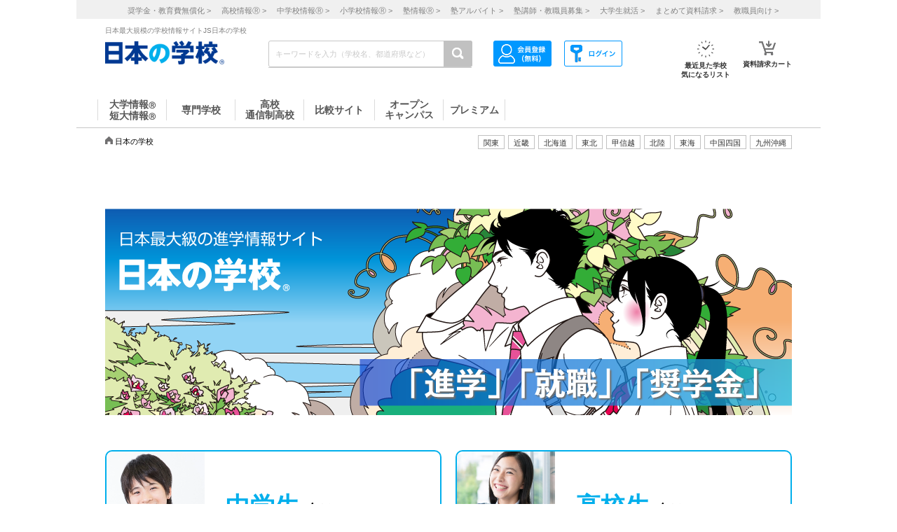

--- FILE ---
content_type: text/html; charset=utf-8
request_url: https://school.js88.com/
body_size: 80788
content:
<!DOCTYPE html>
<html lang="ja">
<head>
  <meta charset="UTF-8">
  <meta http-equiv="Content-Style-Type" content="text/css">
  <meta http-equiv="Content-Script-Type" content="text/javascript">
  <meta name="viewport" content="width=device-width, initial-scale=1.0">
    <script>
    (function(i,s,o,g,r,a,m){i['GoogleAnalyticsObject']=r;i[r]=i[r]||function(){
      (i[r].q=i[r].q||[]).push(arguments)},i[r].l=1*new Date();a=s.createElement(o),
      m=s.getElementsByTagName(o)[0];a.async=1;a.src=g;m.parentNode.insertBefore(a,m)
    })(window,document,'script','//www.google-analytics.com/analytics.js','ga');
    ga('create', 'UA-26669866-1', 'auto');
    ga('send', 'pageview');
    ga('create', 'UA-26669866-8', 'auto',{'name': 'secondTracker'});
    ga('secondTracker.send', 'pageview');
  </script>

    <script>dataLayer = [{'gtm-page_type': 'siteview'}];</script>
<script async src="https://www.googletagmanager.com/gtag/js?id=AW-923447547"></script>
<script>
  window.dataLayer = window.dataLayer || [];
  function gtag(){dataLayer.push(arguments);}
  gtag('js', new Date());
  gtag('config', 'AW-923447547');
</script>
<script async src="https://www.googletagmanager.com/gtag/js?id=AW-778005029"></script>
<script>
  window.dataLayer = window.dataLayer || [];
  function gtag(){dataLayer.push(arguments);}
  gtag('js', new Date());
  gtag('config', 'AW-778005029');
  gtag('config', 'AW-777990789');
  gtag('config', 'AW-923447547');
</script>
<script>
  !function(f,b,e,v,n,t,s)
  {if(f.fbq)return;n=f.fbq=function(){n.callMethod?
  n.callMethod.apply(n,arguments):n.queue.push(arguments)};
  if(!f._fbq)f._fbq=n;n.push=n;n.loaded=!0;n.version='2.0';
  n.queue=[];t=b.createElement(e);t.async=!0;
  t.src=v;s=b.getElementsByTagName(e)[0];
  s.parentNode.insertBefore(t,s)}(window, document,'script',
  'https://connect.facebook.net/en_US/fbevents.js');
  fbq('init', '543361359670345');
  fbq('track', 'PageView');
</script>
<noscript><img height="1" width="1" style="display:none" src="https://www.facebook.com/tr?id=543361359670345&ev=PageView&noscript=1"/></noscript>
<script>
  !function(e,t,n,s,u,a){e.twq||(s=e.twq=function(){s.exe?s.exe.apply(s,arguments):s.queue.push(arguments);
  },s.version='1.1',s.queue=[],u=t.createElement(n),u.async=!0,u.src='//static.ads-twitter.com/uwt.js',
  a=t.getElementsByTagName(n)[0],a.parentNode.insertBefore(u,a))}(window,document,'script');
  // Insert Twitter Pixel ID and Standard Event data below
  twq('init','o407k');
  twq('track','PageView');
</script>
<script async src="https://s.yimg.jp/images/listing/tool/cv/ytag.js"></script>
<script>
  window.yjDataLayer = window.yjDataLayer || [];
  function ytag() { yjDataLayer.push(arguments); }
  ytag({"type":"ycl_cookie"});
</script>
<script>
  window.yjDataLayer = window.yjDataLayer || [];
  function ytag() { yjDataLayer.push(arguments); }
  ytag({"type":"yjad_retargeting","config":{"yahoo_retargeting_id": "0EGRRM8I5F","yahoo_retargeting_label": "","yahoo_retargeting_page_type": "","yahoo_retargeting_items":[{item_id: '', category_id: '', price: '', quantity: ''}]}});
</script>
<script>
  window.yjDataLayer = window.yjDataLayer || [];
  function ytag() { yjDataLayer.push(arguments); }
  ytag({"type":"ycl_cookie", "config":{"ycl_use_non_cookie_storage":true}});
</script>
<script async src="https://pagead2.googlesyndication.com/pagead/js/adsbygoogle.js?client=ca-pub-9865042430913431" crossorigin="anonymous"></script>
    <title>JS日本の学校｜日本最大規模の学校情報サイト</title>
    <meta name="Description" content="JS日本の学校は、大学、短大、専門学校、高校、中学校、小学校、幼稚園、保育園などの情報を全国８万校以上網羅している日本最大規模の学校情報サイトです。日本ABC協会の会員で、年間300万部以上、進学ガイドブックも発行しています。また、塾や英会話教室の情報など、家族に教えたい教育情報を提供しています。">
    
      <meta name="Keywords" content="大学,短期大学,短大,専門学校,進学情報,日本の学校 ">
    <link rel="canonical" href="https://school.js88.com">
    
  <link rel="icon" type="image/x-icon" href="/assets/favicon-7b36eac377cc7e44372e73f09ac9f19c06a94d4d25866897ed9d3cc353702646.ico" />
  
  
  
  <link rel="stylesheet" type="text/css" href="/css/common_style.css" media="all">

  <script type="text/javascript" src="/javascripts/jquery-1.7.1.min.js"></script>
  <script type="text/javascript" src="/javascripts/common.js?v=2"></script>
  <meta name="csrf-param" content="authenticity_token" />
<meta name="csrf-token" content="01iq1i8A1bCWCLzgccQBua117x4Cg5f-u_W4b_yID0jxWDMsWVm044YXY-cHv6ELMUNGdSdQhuy5_dWkogK33w" />
  <script type="text/javascript" src="/javascripts/ajax_csrf.js"></script>
    <link rel="stylesheet" type="text/css" href="/css/seikyu_cart.css?v=20231208" media="all">
    <script type="text/javascript" src="/javascripts/seikyu_cart.js?v=20240828"></script>
  <link rel="stylesheet" type="text/css" href="/css/index88.css?20160621" media="all">
<link rel="stylesheet" type="text/css" href="/css/index88_2.css?20160621" media="all">
<meta name="msvalidate.01" content="45C950F158AA19994356BDA7A9F3C1D6" />
  <script>
    $(function(){
      var cookies = document.cookie.split(';');
      var foundCookiek = cookies.find(
        (cookie) => cookie.split('=')[0].trim() === 'keywordsearched'
      );
      if (foundCookiek) {
        var foundCookie = cookies.find(
          (cookie) => cookie.split('=')[0].trim() === 'keywordtimes'
        );
        if (foundCookie) {
          var cookieValue = decodeURIComponent(foundCookie.split('=')[1]);
          count = Number(cookieValue);
          if (count >= 10) {
            var blocks = document.querySelectorAll('form');
            blocks.forEach( function( block ){
              if(block.action.startsWith("http") && block.action.endsWith("/keyword")){
                block.style.pointerEvents = "none";
              }
            });
          }
        }
      }
    });
  </script>
  <!-- 構造化マークアップ -->
    <meta property="og:url" content="https://school.js88.com"/>
  <meta property="og:type" content="website"/>
  <meta property="og:site_name" content="日本の学校"/>
  <meta property="og:image" content="https://school.js88.com/images/favicon.png"/>
  <script type="application/ld+json">[
    {
      "@context": "https://schema.org","@type": "WebSite","name" : "日本の学校","url": "https://school.js88.com/",
      "potentialAction": {
        "@type": "SearchAction",
        "target": {"@type": "EntryPoint","urlTemplate": "https://school.js88.com/keyword?wd={search_term}"},
        "query-input": "required name=search_term"
      }
    },{
      "@context": "http://schema.org","@type": "LocalBusiness","name": "株式会社JSコーポレーション",
      "address": {"@type": "PostalAddress","streetAddress": "中崎西2-4-12梅田センタービル17階","addressLocality": "大阪市北区","addressRegion": "大阪府","postalCode": "530-0015","addressCountry": "JP"},
      "geo": {"@type": "GeoCoordinates","latitude": "34.706071","longitude": "135.502040" },
      "telephone": "+81-6-6373-8881",
      "openingHoursSpecification": [{"@type": "OpeningHoursSpecification","dayOfWeek": ["Monday","Tuesday","Wednesday","Thursday","Friday"],"opens": "9:00","closes": "18:00" }],
      "image":"https://www.js-corp.co.jp/20008/images/corp/js-umeda.png",
      "url": "https://www.js-corp.co.jp" 
    }
  ]</script>



</head>
<body >
  <script type="text/javascript">
  /* <![CDATA[ */
  var yahoo_ss_retargeting_id = 1001039667;
  var yahoo_sstag_custom_params = window.yahoo_sstag_params;
  var yahoo_ss_retargeting = true;
  /* ]]> */
</script>
<script type="text/javascript" src="https://s.yimg.jp/images/listing/tool/cv/conversion.js"></script>
<noscript><div style="display:inline;"><img height="1" width="1" style="border-style:none;" alt="" src="https://b97.yahoo.co.jp/pagead/conversion/1001039667/?guid=ON&script=0&disvt=false"/></div></noscript>
<script>
  !function(f,b,e,v,n,t,s)
  {if(f.fbq)return;n=f.fbq=function(){n.callMethod?
  n.callMethod.apply(n,arguments):n.queue.push(arguments)};
  if(!f._fbq)f._fbq=n;n.push=n;n.loaded=!0;n.version='2.0';
  n.queue=[];t=b.createElement(e);t.async=!0;
  t.src=v;s=b.getElementsByTagName(e)[0];
  s.parentNode.insertBefore(t,s)}(window, document,'script',
  'https://connect.facebook.net/en_US/fbevents.js');
  fbq('init', '579979229449172');
  fbq('track', 'PageView');
</script>
<noscript><img height="1" width="1" style="display:none" src="https://www.facebook.com/tr?id=579979229449172&ev=PageView&noscript=1"/></noscript>
<script>
  (function(g,d,o){
    g._ltq=g._ltq||[];g._lt=g._lt||function(){g._ltq.push(arguments)};
    var h=location.protocol==='https:'?'https://d.line-scdn.net':'http://d.line-cdn.net';
    var s=d.createElement('script');s.async=1;
    s.src=o||h+'/n/line_tag/public/release/v1/lt.js';
    var t=d.getElementsByTagName('script')[0];t.parentNode.insertBefore(s,t);
  })(window, document);
  _lt('init', {customerType: 'lap',tagId: 'aa938aa0-918c-497e-92f0-643960fb2e30'});
  _lt('send', 'pv', ['aa938aa0-918c-497e-92f0-643960fb2e30']);
</script>
<noscript><img height="1" width="1" style="display:none" src="https://tr.line.me/tag.gif?c_t=lap&t_id=aa938aa0-918c-497e-92f0-643960fb2e30&e=pv&noscript=1" /></noscript>
<script async src="https://s.yimg.jp/images/listing/tool/cv/ytag.js"></script>
<script>
  window.yjDataLayer = window.yjDataLayer || [];
  function ytag() { yjDataLayer.push(arguments); }
  ytag({"type":"ycl_cookie", "config":{"ycl_use_non_cookie_storage":true}});
</script>
<script>
  window.yjDataLayer = window.yjDataLayer || [];
  function ytag() { yjDataLayer.push(arguments); }
</script>
<!-- Global site tag (gtag.js) - Google Ads: 372959439 -->
<script async src="https://www.googletagmanager.com/gtag/js?id=AW-372959439"></script>
<script>
  window.dataLayer = window.dataLayer || [];
  function gtag(){dataLayer.push(arguments);}
  gtag('js', new Date());
  gtag('config', 'AW-372959439');
</script>

  <header class="globalheader">
  <script>
    $(function(){
      var elem = document.getElementById("h_btm");
      if($('#h_top h1').text().length){
        if($('#h_top h1').text().length > 79){
          elem.style.marginTop = '0px'; 
        }
        else if($('#h_top h1').text().length >= 37){
          elem.style.marginTop = '10px'; 
        }
      }
    });
  </script>
    <style>
      #headerinner {
        width: 1062px;
      }
      #headerinner.newHeader h1 {
        margin: 0 0 0 0;
        color: #808080;
        font-size: 10px;
        position: absolute;
        top: 0px;
        margin-left:438px;
      }
      #headerinner.newHeader .och1 {
        margin-left:384px;
      }
      #headerinner.newHeader .logo {
        display: flex;
      }
      .newHeader .logo p {
        color: #808080;
        font-size: 10px;
        padding-left: 60px;
        padding-top: 5px;
        line-height: 1.5;
      }
      #headerinner.newHeader {
        height: 135px;
        padding-bottom:10px;
      }
      .newHeader #cmmSearch .column-R li.m-mypage,
      .newHeader #cmmSearch .column-R li.m-logout {
        top: 5px;
      }
      #headerinner .header-seo274, #headerinner .header-seo374,
      #headerinner .header-seo388,#headerinner .header-seo555 {
        color: #808080;
        font-size: 10px;
      }
      #gNav li a:hover, #gNav li.active a, #gNav li.groupMenu a.active{
        background: none;
        border: none;
      }
      #gNav .noDisp:hover, #gNav .groupMenu a:hover, #gNav .groupMenu .active, #gNav .noDisp.active{
        background:white;
        border-bottom:2px solid #D91617 !important;
      }
      header.globalheader{
        border-bottom:1px solid #c7c7c7;
        width:1062px;
        margin:0 auto;
        background: white;
      }
      #gNav{
        width:1062px;
      }
      .search-button{
        background:#c1c1c1;
      }
      #gNav li {
        border-bottom: 2px solid #fff;
        font-size: 16px;
      }
      #gNav li a {
        border: none;
      }
      #gNav li a > span {
        width:108px;
        height: 30px;
        margin: 8px 0 0;
        line-height: 30px;
        border-right: 1px solid #dbdbdb;
        font-size:14px;
      }
      #gNav .gn88Top span {
        border-left:1px solid #dbdbdb;
      }
      #gNav li.groupMenu a {
        border-bottom: 2px solid #fff;
        font-weight: normal;
        font-size: 11px;
        margin-left: 23px;
      }
      #gNav li.groupMenu a::before {
        border: none;
      }
      #headerinner #cmmSearch .column-L{
        left:438px;
        top:30px;
      }
      #cmmSearch .column-C li.m-checklist a{
        background:#fff;
        box-shadow:0px 0px 0px 0px;
        padding-top:6px;
        border-radius:0px;
        margin-bottom:12px;
      }
      #cmmSearch .column-C li.m-checklist{
        right:255px;
        bottom:50px;
      }
      #gNav li a{
        color:#555;
      }
      #cmmSearch .column-C li.m-checklist span{
        top:1px;
        font-size: 11px;
        background: #D91617;
        padding: 6px 0;
        top:-5px;
        right:0;
      }
      .top_form {
        position: relative;
      }
      .bloc-search input[type="text"]{
        background: #fff;
      }
      #cmmSearch input{
        height:27px;
      }
      .search-button{
        width:29px;
        height:37px;
      }
      .bloc-search input[type="text"]{
        border:1px solid #c7c7c7;
      }
      .pop{
        width: 380px;
        border: 1px solid #878787;
        position:absolute;
        z-index: 10000;
        background: #fff;
        margin-left:630px;
        padding-top:15px;
        padding-bottom:36px;
        display: none;
      }
      .pop::before{
        content: "";
        position: absolute;
        top: -75px;
        left: calc(50% + 81px);
        margin-left: 15px;
        border: 8px solid transparent;
        border-bottom: 75px solid #FFF;
        z-index: 10001;
      }
      .pop::after{
        content: "";
        position: absolute;
        top: -85px;
        left: calc(50% + 80px);
        margin-left: 16px;
        border: 8px solid transparent;
        border-bottom: 75px solid #878787;
        z-index: 10000;
      }
      .scl_data {
        width: 367px;
        margin:0 auto;
        padding: 10px 0 14px 9px;
        border-bottom: 1px solid #E5E5E5;
      }
      .scl_data .scl_nm {
        color: #1981E8;
        font-size: 16px;
        font-weight: bold;
      }
      .scl_data .scl_img {
        overflow: hidden;
      }
      .scl_data .scl_img img {
        float: left;
        display: block;
        padding-right: 11px;
      }
      a:hover .scl_data {background: #dae2e5;}
      a:hover .scl_data .scl_img img {opacity: 1;}
      .pop a:hover{text-decoration: none;}
      #fadeLayer {
        position:absolute;
        top:0px;
        left:0px;
        width:100%;
      }
      .sen_font {
        font-size: 18px;
        font-family:"Hiragino Mincho ProN W3", "ヒラギノ明朝 ProN W3", "Hiragino Mincho Pro","游明朝", YuMincho, "HG明朝E", "ＭＳ Ｐ明朝", "ＭＳ 明朝", serif;
      }
      #gNav li.groupMenu a.mini_menu {
        font-family:"Hiragino Mincho ProN W3", "ヒラギノ明朝 ProN W3", "Hiragino Mincho Pro","游明朝", YuMincho, "HG明朝E", "ＭＳ Ｐ明朝", "ＭＳ 明朝", serif;
      }
      #gNav .noDisp:hover, #gNav .groupMenu a:hover, #gNav .groupMenu .active, #gNav .noDisp.active{
        background:white;
        border-bottom:2px solid #D91617 !important;
      }
      #gNav a:hover{
        opacity: 0.6;
      }
      ul.index_for_link {
        display: flex;
        justify-content: flex-end;
        position:relative;
        left: 265px;
        padding-top: 10px;
        margin: auto;
        width: 980px;
        z-index: 100;
        width:460px;
      }
      .topicpath{
        position:relative;
      }
      #mainContent{
        padding-top:0px !important;
      }
        #mainContent #RightColumn{
          padding-top: 30px;
        }
      .mr15 {margin-right: 15px;}
      #headerinner #h_top,
      #headerinner #h_btm {
        padding: 0 41px;
      }
      #headerinner .flex {
        display: flex;
        justify-content: space-between;
      }
      #headerinner h1 {
        position: static !important;
        margin-left: 0 !important;
      }
      #headerinner #h_top .links {
        display: flex;
        justify-content: flex-end;
        width: 250px;
      }
      #headerinner #h_top .links a {
        font-size: 11px;
        text-decoration: none;
        color:#323232;
      }
      #headerinner #h_btm {
        margin-top: 8px;
      }
      #headerinner #h_btm .bloc-search input[type="text"] {
        padding: 6px 48px 6px 9px;
      }
      ul.link_icon_area {
        margin-left: 30px;
      }
      ul.link_icon_area li {
        text-align: center;
        height: 50px;
        position: relative;
      }
      ul.link_icon_area li + li {
        margin-left: 18px;
      }
      ul.link_icon_area li.loginTxt {
        text-align: left;
      }
      ul.link_icon_area li.loginTxt p {
        margin-top: 3px;
        line-height: 2;
      }
      ul.link_icon_area li.loginTxt a {
        font-weight: normal;
        color: #323232;
      }
      ul.link_icon_area li.loginBtn {
        border: solid 1px #707070;
        height: 26px;
        margin-top: 10px;
      }
      ul.link_icon_area li.loginBtn + li {
        margin-left: 8px;
      }
      ul.link_icon_area li.loginBtn li + li {
        margin-left: 5px;
      }
      ul.link_icon_area li.loginBtn img {
        margin: 2px 0 3px 2px;
      }
      ul.link_icon_area li.loginBtn p {
        margin: 8px 5px 8px 0;
      }
      .toMemberPage {
        text-decoration: none;
        font-weight: 600;
        border: 1px solid #707070;
        display: block;
        padding: 0px 15px 6px;
        line-height: 1.2;
      }
      ul.link_icon_area a:hover {
        text-decoration: none;
        opacity: .5;
      }
      ul.link_icon_area img {
        margin-bottom: 5px;
      }
      ul.link_icon_area p {
        color:#323232;
        font-size: 10px;
        font-weight: bold;
        text-align: center;
      }
      #lstOkiniiri {
        height:13px; 
        margin-top: -3px;
        position: absolute;
        top: -7px !important;
        right: -1px !important;
        background: #D91617;
        width: 25px;
        height: 25px;
        border-radius: 50%;
        color: white;
        padding-top: 6px;
        padding-left: 2px;
        font-size: 11px;
        font-weight: normal;
        text-shadow: none;
        z-index: 1;
        box-sizing: border-box;
        text-align: center;
      }
      #cartNum2 {
        position: absolute;
        top: -10px !important;
        right: -4px !important;
        background: #D91617;
        width: 25px;
        height: 25px;
        border-radius: 50%;
        color: white;
        padding-top: 6px;
        padding-left: 2px;
        font-size: 11px;
        font-weight: normal;
        text-shadow: none;
        z-index: 1;
        box-sizing: border-box;
        text-align: center;
      }
      .link_nav li{
        font-size:11px !important;
        text-align:center;
        margin-right:30px;
      }
      .link_nav li a{
        color:#808080;
        margin-left:12px;
      }
      .link_area{
        display:flex;
        justify-content: end;
        position:relative;
        z-index:10000000;
      }
      .link_area li{
        border: 1px solid #C1C1C1;
        padding: 2px 7px;
        margin-right: 5px;
        color:#333;
        font-size: 11px;
        height:14px;
        font-family:"ヒラギノ明朝 ProN W6", "Hiragino Kaku Gothic ProN", "メイリオ", Meiryo, sans-serif;
        cursor: pointer;
      }
      .arealist{
        position: absolute;
        border: 1px solid #C7C7C7;
        border-top-width: 1px;
        border-top-style: solid;
        border-top-color: rgb(199, 199, 199);
        border-top: none;
        top: 176px;
        background: white;
        display: none;
        box-shadow: 2px 2px 2px #C7C7C7;
        z-index:100000000;
      }
      .arealist2{
        left:713px;
      }
      .arealist3{
        left:573px;
      }
      .arealist4{
        left:756px;
      }
      .arealist5{
        left:853px;
      }
      .arealist6{
        left:810px;
      }
      .arealist7{
        left:616px;
      }
      .arealist8{
        left:896px;
      }
      .arealist9{
        left:961px;
      }
      .arealist li{
        padding: 10px;
        font-size: 14px;
        cursor: pointer;
        min-width: 120px;
        font-family:"ヒラギノ明朝 ProN W6", "Hiragino Kaku Gothic ProN", "メイリオ", Meiryo, sans-serif;
      }
      .arealist li a{
        color:#000;
      }
      .h_logo img{
        width:170px;
      }
      .topicpath{
          width: 520px;
          position: relative;
          bottom: 20px;
      }
    </style>
    <script>
      $(function () {
        var count = 0;
        $('.search-button-submit').click(function() {
          if(count === 0){
            $('#KwSearchHaeder').submit();
          }
          count += 1;
        });
      });
    </script>

    <div style="background-color:#F0F0F0;margin-bottom:10px;">
      <ul class="link_nav" style="margin-left:30px;height: 27px;">
        <li style="padding-top:7px;">
          <a href="/shogakukin/top">奨学金・教育費無償化 ></a>
          <a href="/scl_h">高校情報<span>Ⓡ</span> ></a>
          <a href="/scl_j">中学校情報<span>Ⓡ</span> ></a>
          <a href="/scl_e">小学校情報<span>Ⓡ</span> ></a>
          <a href="https://school.js88.com/scl_jyuku/" target="_blank">塾情報<span>Ⓡ</span> ></a>
          <a href="https://koushi1.js88.com/" target="_blank">塾アルバイト ></a>
          <a href="https://koushi2.js88.com/" target="_blank">塾講師・教職員募集 ></a>
          <a href="https://job.js88.com/year" target="_blank">大学生就活 ></a>
          <a href="/present_tosyocard">まとめて資料請求 ></a>
          <a href="/digital_book/academy">教職員向け ></a>
        </li>
      </ul>
    </div>
    <div id="headerinner" class="newHeader">
      <div id="h_top" class="flex">
            <h1 class="">日本最大規模の学校情報サイトJS日本の学校</h1>
      </div>
      <div id="h_btm" class="flex">
        <div class="h_logo">
          <a href="/"><img alt="JS日本の学校" src="/common_img/top_new/logo_new_27.png" width="155"></a>
        </div>
        <div id="h_column" class="flex">
          <script type="text/javascript">
<!--
var procAbs = function(search_wd, list_area, option_area) {
  var selectSchoolSearchList = function($item) {
    $('#' + list_area + ' li.highScl-selected').each(function() {
      $(this).removeClass('highScl-selected');
    });
    $item.addClass('highScl-selected');
  }

  var prevSchoolSearchList = function() {
    var $prev = $('#' + list_area + ' li.highScl-selected').prev('li');
    if ($prev.html() != null) {
      selectSchoolSearchList($prev);
      st = $prev.offset().top + $('#' + list_area + ' ul').scrollTop() - $('#' + list_area + ' ul').offset().top;
      $('#' + list_area + ' ul').scrollTop(st);
    }
  }

  var nextSchoolSearchList = function() {
    var $next = $('#' + list_area + ' li.highScl-selected').next('li');
    if ($next.html() != null) {
      selectSchoolSearchList($next);
      st = $next.offset().top + $('#' + list_area + ' ul').scrollTop() - $('#' + list_area + ' ul').offset().top;
      $('#' + list_area + ' ul').scrollTop(st);
    }
  }

  var setSelectedAbs = function() {
    setTimeout(function() {
      if ($('#' + search_wd).val().length == 0) {
        $("#" + option_area).empty();
      } else {
        $item = $('#' + list_area + ' li.highScl-selected');
        if ($item && $item.text() != "") {
          var hnm = $item.text();
          $('#' + search_wd).val(hnm);
          search_input_history[0] = hnm;
          search_input_history[1] = hnm;
        }
        $('#' + list_area).hide();
      }
    }, 100);
  }

  var ajaxRenewSclList = function(scl_nm) {
    var prm = {};
    prm['scl_nm'] = scl_nm;
    $.ajax({
        type: "GET",
        url: "/share/get_auto_keyword_school_list",
        cache: false,
        data: prm,
        dataType: "json",
        success: function(data) {
          var result = "";
          for (var i = 0; i < data.length; i++) {
            result += '<li hcd="' + data[i].sclId +  '" >' + data[i].sclNmKnj + '</li>';
          }
          $("#" + option_area).empty();
          if(result != null){
            $("#" + option_area).append(result);
            $('#' + list_area + ' li').mousedown(function() {
              setSelectedAbs();
            }).hover(function() {
              selectSchoolSearchList($(this));
            }, function() {
            });
            $('#' + list_area + ' ul').scrollTop(0);
            $('#' + list_area).show();
          }
          return true;
        },
        error: function(XMLHttpRequest, textStatus, errorThrown) {
          $("#" + option_area).empty();
          $('#' + list_area).hide();
          return true;
        }
    });
  }

  var onSearchList = false;
  $('#' + list_area).hover(function() {
    onSearchList = true;
  }, function() {
    onSearchList = false;
  });
  $('#' + list_area).blur(function() {
    setSelectedAbs();
  });
  $('#' + search_wd).focus(function() {
    if ($('#' + search_wd).val().length >= 1) {
      $('#' + list_area).show();
    }
  });
  $('#'+ search_wd).blur(function() {
    if (onSearchList) {
      return;
    } else {
      setSelectedAbs();
    }
  });
  
  var search_input_history = ['', ''];
  $("#" + search_wd).change(function(e) {
    var scl_nm = $('#' + search_wd).val();
    if (scl_nm == search_input_history[0] && search_input_history[0] == search_input_history[1]) {
      if (e.keyCode == '13') {
        var $enter = $('#' + list_area + 'li.highScl-selected');
        if ($enter.html() != null) {
          $('#' + search_wd).blur();
        }
      }
    } else {
      if (scl_nm.length >= 1) {
        ajaxRenewSclList(scl_nm);
      } else {
        $('#' + list_area).hide();
      }
    }
  });

  $('#' + search_wd).keydown(function(e) {
    var scl_nm = $('#' + search_wd).val();
    if (scl_nm == search_input_history[0] && search_input_history[0] == search_input_history[1]) {
      if (e.keyCode == '38') {
        prevSchoolSearchList();
      } else if (e.keyCode == '40') {
        nextSchoolSearchList();
      }
    }
    search_input_history[1] = search_input_history[0];
    search_input_history[0] = scl_nm;
  });

};
$(function(){
  procAbs('wd', 'topAreaSchooSearchList', 'topAreaSchoo');
  procAbs('inText', 'keywdSchoolTopSearchList', 'keywdSchoolTop');
});

// -->
</script>

          <form name="KwSearchHaeder" action="/keyword" method="get" autocomplete="off" class="top_form" id="KwSearchHaeder">
            <div class="bloc-search">
              <input type="text" name="wd" id="wd" placeholder="キーワードを入力（学校名、都道府県など）" style="width: 232px;" />
              <a accesskey="4" href="javascript:void(0)" class="search-button search-button-submit">
              <img alt="検索する" src="/img/common/icon-search.png"></a>
            </div>
            <div id="topAreaSchooSearchList">
              <ul id="topAreaSchoo"></ul>
            </div>
          </form>
          <ul class="link_icon_area flex">
              <li>
                <a href="/member_all/index">
                  <ul class="flex">
                    <li><img alt="ログイン" src="/images/h_login_icon2.png" class="ico1"></li>
                  </ul>
                </a>
              </li>
              <li>
                <a href="/member_all/top">
                  <ul class="flex">
                    <li><img alt="会員登録" src="/images/h_mypage_icon2.png" class="ico5"></li>
                  </ul>
                </a>
              </li>
            <li style="margin-left: 84px;">
              <a href="/check/list"><img alt="最近見た学校" src="/images/h_okini2.png?v=1" class="ico3">
                <p>最近見た学校<br>気になるリスト</p>
                <span id="lstOkiniiri" class="hide">0</span>
              </a>
            </li>
            <li>
              <a href="/seikyu"><img alt="請求カート" src="/images/h_cart.png?v=1" class="ico4">
                <p>資料請求カート</p>
                <span id="cartNum2" class="hide">0</span>
              </a>
            </li>
          </ul>
        </div>
      </div>
      <div id="gNav">
        <ul style="margin-left:30px;height: 48px;">
            <li class="noDisp"><a href="/scl_dai/"><span style="display:block;line-height: 15px;width: 97px;border-left:1px solid #dbdbdb;">大学情報<span style="font-size:10px;">Ⓡ</span><br>短大情報<span style="font-size:10px;">Ⓡ</span></span></a></li>
            <li class="gnSen noDisp"><a href="/scl_sen/"><span style="display:block;line-height: 30px;width: 97px;">専門学校</span></a></li>
            <li class="gnSta noDisp"><a href="/scl_h/"><span style="display:block;line-height: 15px;width: 97px;">高校<br>通信制高校</span></a></li>
            <li class="gnSta noDisp"><a href="/compare/"><span style="display:block;height:30px;width: 100px;line-height: 30px;">比較サイト</span></a></li>
            <li class="gnSta noDisp"><a href="/opencampus"><span style="display:block;line-height: 15px;width: 97px;">オープン<br>キャンパス</span></a></li>
            <li class="gnSta noDisp"><a href="/stabisnet"><span style="display:block;height:30px;width: 87px;line-height: 30px;">プレミアム</span></a></li>
        </ul>
      </div>
      <script>
        jQuery( function() {
          $('.cate_area2').hide();
          $('.cate_area3').hide();
          $('.cate_area4').hide();
          $('.cate_area5').hide();
          $('.cate_area6').hide();
          $('.cate_area7').hide();
          $('.cate_area8').hide();
          $('.cate_area9').hide();
          $('.link_area2').click(function(){
            $('.cate_area2').show();
            $('.cate_area3').hide();
            $('.cate_area4').hide();
            $('.cate_area5').hide();
            $('.cate_area6').hide();
            $('.cate_area7').hide();
            $('.cate_area8').hide();
            $('.cate_area9').hide();
            $(document).on('click touchend', function(event) {
              if (!$(event.target).closest('.link_area2').length) {
                $('.cate_area2').hide();
              }
            });
          });
          $('.link_area3').click(function(){
            $('.cate_area2').hide();
            $('.cate_area3').show();
            $('.cate_area4').hide();
            $('.cate_area5').hide();
            $('.cate_area6').hide();
            $('.cate_area7').hide();
            $('.cate_area8').hide();
            $('.cate_area9').hide();
            $(document).on('click touchend', function(event) {
              if (!$(event.target).closest('.link_area3').length) {
                $('.cate_area3').hide();
              }
            });
          });
          $('.link_area4').click(function(){
            $('.cate_area2').hide();
            $('.cate_area3').hide();
            $('.cate_area4').show();
            $('.cate_area5').hide();
            $('.cate_area6').hide();
            $('.cate_area7').hide();
            $('.cate_area8').hide();
            $('.cate_area9').hide();
            $(document).on('click touchend', function(event) {
              if (!$(event.target).closest('.link_area4').length) {
                $('.cate_area4').hide();
              }
            });
          });
          $('.link_area5').click(function(){
            $('.cate_area2').hide();
            $('.cate_area3').hide();
            $('.cate_area4').hide();
            $('.cate_area5').show();
            $('.cate_area6').hide();
            $('.cate_area7').hide();
            $('.cate_area8').hide();
            $('.cate_area9').hide();
            $(document).on('click touchend', function(event) {
              if (!$(event.target).closest('.link_area5').length) {
                $('.cate_area5').hide();
              }
            });
          });
          $('.link_area6').click(function(){
            $('.cate_area2').hide();
            $('.cate_area3').hide();
            $('.cate_area4').hide();
            $('.cate_area5').hide();
            $('.cate_area6').show();
            $('.cate_area7').hide();
            $('.cate_area8').hide();
            $('.cate_area9').hide();
            $(document).on('click touchend', function(event) {
              if (!$(event.target).closest('.link_area6').length) {
                $('.cate_area6').hide();
              }
            });
          });
          $('.link_area7').click(function(){
            $('.cate_area2').hide();
            $('.cate_area3').hide();
            $('.cate_area4').hide();
            $('.cate_area5').hide();
            $('.cate_area6').hide();
            $('.cate_area7').show();
            $('.cate_area8').hide();
            $('.cate_area9').hide();
            $(document).on('click touchend', function(event) {
              if (!$(event.target).closest('.link_area7').length) {
                $('.cate_area7').hide();
              }
            });
          });
          $('.link_area8').click(function(){
            $('.cate_area2').hide();
            $('.cate_area3').hide();
            $('.cate_area4').hide();
            $('.cate_area5').hide();
            $('.cate_area6').hide();
            $('.cate_area7').hide();
            $('.cate_area8').show();
            $('.cate_area9').hide();
            $(document).on('click touchend', function(event) {
              if (!$(event.target).closest('.link_area8').length) {
                $('.cate_area8').hide();
              }
            });
          });
          $('.link_area9').click(function(){
            $('.cate_area2').hide();
            $('.cate_area3').hide();
            $('.cate_area4').hide();
            $('.cate_area5').hide();
            $('.cate_area6').hide();
            $('.cate_area7').hide();
            $('.cate_area8').hide();
            $('.cate_area9').show();
            $(document).on('click touchend', function(event) {
              if (!$(event.target).closest('.link_area9').length) {
                $('.cate_area9').hide();
              }
            });
          });
        })
      </script>
        <div class="arealist arealist2 cate_area2">
          <ul>
              <li class="area"><a href="/area?area=2">青森</a></li>
              <li class="area"><a href="/area?area=3">岩手</a></li>
              <li class="area"><a href="/area?area=4">宮城</a></li>
              <li class="area"><a href="/area?area=5">秋田</a></li>
              <li class="area"><a href="/area?area=6">山形</a></li>
              <li class="area"><a href="/area?area=7">福島</a></li>
          </ul>
        </div>
        <div class="arealist arealist3 cate_area3">
          <ul>
              <li class="area"><a href="/area?area=8">茨城</a></li>
              <li class="area"><a href="/area?area=9">栃木</a></li>
              <li class="area"><a href="/area?area=10">群馬</a></li>
              <li class="area"><a href="/area?area=11">埼玉</a></li>
              <li class="area"><a href="/area?area=12">千葉</a></li>
              <li class="area"><a href="/area?area=13">東京</a></li>
              <li class="area"><a href="/area?area=14">神奈川</a></li>
          </ul>
        </div>
        <div class="arealist arealist4 cate_area4">
          <ul>
              <li class="area"><a href="/area?area=15">新潟</a></li>
              <li class="area"><a href="/area?area=19">山梨</a></li>
              <li class="area"><a href="/area?area=20">長野</a></li>
          </ul>
        </div>
        <div class="arealist arealist5 cate_area5">
          <ul>
              <li class="area"><a href="/area?area=21">岐阜</a></li>
              <li class="area"><a href="/area?area=22">静岡</a></li>
              <li class="area"><a href="/area?area=23">愛知</a></li>
              <li class="area"><a href="/area?area=24">三重</a></li>
          </ul>
        </div>
        <div class="arealist arealist6 cate_area6">
          <ul>
              <li class="area"><a href="/area?area=16">富山</a></li>
              <li class="area"><a href="/area?area=17">石川</a></li>
              <li class="area"><a href="/area?area=18">福井</a></li>
          </ul>
        </div>
        <div class="arealist arealist7 cate_area7">
          <ul>
              <li class="area"><a href="/area?area=25">滋賀</a></li>
              <li class="area"><a href="/area?area=26">京都</a></li>
              <li class="area"><a href="/area?area=27">大阪</a></li>
              <li class="area"><a href="/area?area=28">兵庫</a></li>
              <li class="area"><a href="/area?area=29">奈良</a></li>
              <li class="area"><a href="/area?area=30">和歌山</a></li>
          </ul>
        </div>
        <div class="arealist arealist8 cate_area8">
          <ul>
              <li class="area"><a href="/area?area=31">鳥取</a></li>
              <li class="area"><a href="/area?area=32">島根</a></li>
              <li class="area"><a href="/area?area=33">岡山</a></li>
              <li class="area"><a href="/area?area=34">広島</a></li>
              <li class="area"><a href="/area?area=35">山口</a></li>
              <li class="area"><a href="/area?area=36">徳島</a></li>
              <li class="area"><a href="/area?area=37">香川</a></li>
              <li class="area"><a href="/area?area=38">愛媛</a></li>
              <li class="area"><a href="/area?area=39">高知</a></li>
          </ul>
        </div>
        <div class="arealist arealist9 cate_area9">
          <ul>
              <li class="area"><a href="/area?area=40">福岡</a></li>
              <li class="area"><a href="/area?area=41">佐賀</a></li>
              <li class="area"><a href="/area?area=42">長崎</a></li>
              <li class="area"><a href="/area?area=43">熊本</a></li>
              <li class="area"><a href="/area?area=44">大分</a></li>
              <li class="area"><a href="/area?area=45">宮崎</a></li>
              <li class="area"><a href="/area?area=46">鹿児島</a></li>
              <li class="area"><a href="/area?area=47">沖縄</a></li>
          </ul>
        </div>
    </div>
</header>

  <div id="mainContent">
      <div class="clearfix">
          <ul class="link_area index_for_link">
            <li class="link_area3">関東</li>
            <li class="link_area7">近畿</li>
            <li><a href="/area?area=1" style="color:#333;">北海道</a></li>
            <li class="link_area2">東北</li>
            <li class="link_area4">甲信越</li>
            <li class="link_area6">北陸</li>
            <li class="link_area5">東海</li>
            <li class="link_area8">中国四国</li>
            <li class="link_area9">九州沖縄</li>
          </ul>
      
<link rel="stylesheet" href="/target/css/target_style_pc.css" type="text/css">
<ul class="topicpath">
  <li>日本の学校</li>
</ul>

<article>
  <div class="mv_top"><img src="/common_img/top_new/top_top_pc.png" alt="日本最大級の進学情報サイト　日本の学校"></div>
  <section>
    <ul class="top_links">
      <li class="top_scl_j">
        <a href="/top_scl_j">
          <div class="photo"><img src="/target/img/top_link_icon1r.png?v=2" alt="中学生向け"></div>
          <p>中学生<span>向け</span></p>
        </a>
      </li>
      <li class="top_scl_h">
        <a href="/top_scl_h">
          <div class="photo"><img src="/target/img/top_link_icon2r.png?v=2" alt="高校生向け"></div>
          <p>高校生<span>向け</span></p>
        </a>
      </li>
      <li>
        <a href="/top_scl_dai">
          <div class="photo"><img src="/target/img/top_link_icon3r.png?v=2" alt="大学・短大生向け"></div>
          <p>大学・短大生<span>向け</span></p>
        </a>
      </li>
      <li>
        <a href="/top_scl_sen">
          <div class="photo"><img src="/target/img/top_link_icon4r.png?v=2" alt="専門学校生向け"></div>
          <p>専門学校生<span>向け</span></p>
        </a>
      </li>
      <li>
        <a href="/top_scl_society">
          <div class="photo"><img src="/target/img/top_link_icon5r.png?v=2" alt="社会人向け"></div>
          <p>社会人<span>向け</span></p>
        </a>
      </li>
      <li>
        <a href="/top_scl_education">
          <div class="photo"><img src="/target/img/top_link_icon7r.png?v=2" alt="教職員向け"></div>
          <p>教職員<span>向け</span></p>
        </a>
      </li>
    </ul>

    <div class="top_pv">２億PVの人気情報サイト「日本の学校」</div>
    <ul class="top_column">
      <li><a href="/ikkatu?type=2&k=1"><img src="/common_img/top_new/national_public_top.png" alt="国公立大学資料請求"></a></li>
      <li><a href="/stabisnet"><img src="/common_img/top_new/2025_top_slide04.png" alt="日本の学校プレミアム会員募集中"></a></li>
    </ul>
  </section>
  <section class="other_edu_column">
    <div class="other_edu">
      <h2 class="home_h2">学校を探そう</h2>
      <ul class="subList">
        <li><a href="/scl_p/">幼稚園を探す<span class="kensuu">（約15,000件）</span></a></li>
        <li><a href="/common/phone-number/list?type=34">保育園を探す<span class="kensuu">（約30,000件）</span></a></li>
        <li><a href="/scl_e/">小学校を探す<span class="kensuu">（約19,000件）</span></a></li>
        <li><a href="/scl_j/">中学校を探す<span class="kensuu">（約10,000件）</span></a></li>
        <li><a href="/scl_h/">高校を探す<span class="kensuu">（約6,000件）</span></a></li>
        <li><a href="/scl_ht">通信制高校を探す<span class="kensuu">（約200件）</span></a></li>
        <li><a href="/scl_dai"><span class="list_em">大学・短大を探す</span><span class="kensuu">（約1,100件）</span></a></li>
        <li><a href="/scl_sen"><span class="list_em">専門学校を探す</span><span class="kensuu">（約2,500件）</span></a></li>
        <li><a href="/scl_in">大学院・大学院大学<span class="kensuu">（約600件）</span></a></li>
        <li><a href="/scl_t">通信（大学・専門）<span class="kensuu">（約50件）</span></a></li>
        <li><a href="/scl_dai/senmonshoku">専門職大学・短期大学<span class="kensuu">（約20件）</span></a></li>
        <li><a href="/scl_ab">留学機関<span class="kensuu">（約3件）</span></a></li>
        <li><a href="/kango_gakkou/">看護学校<span class="kensuu">（約200件）</span></a></li>
        <li><a href="/scl_dai/syouchou">各省庁所管の学校<span class="kensuu">（約40件）</span></a></li>
        <li><a href="https://koushi1.js88.com/" target="_blank">大学生の塾アルバイト</a></li>
        <li><a href="https://koushi2.js88.com/" target="_blank">社会人の塾講師・教職員募集</a></li>
        <li><a href="https://school.js88.com/scl_jyuku" target="_blank">塾を探す</a></li>
        <li><a href="https://school.js88.com/scl_eigo" target="_blank">英語教室を探す</a></li>
      </ul>
    </div>
  </section>
</article>
<style>
.top_pv{
    font-family: 游明朝;
    font-size: 24px;
    color: #FF0000;
    text-align: center;
    position: relative;
    top: 30px;
}

.kensuu{
    font-size: 10px;
}

.other_edu ul.subList li{
 margin: 0 30px 26px 0;
}

.other_edu ul.subList li:nth-child(8), .other_edu ul.subList li:nth-child(12), .other_edu ul.subList li:nth-child(16) {
    margin-right: 30px;
}

.other_edu ul.subList li:nth-child(14) {
    margin-right: 235px;
}



</style>


      </div>

    
          <link rel="stylesheet" type="text/css" href="/css/index88_2.css?v=20240206" media="all">
  <div class="Common">
    <div class="UsefulLink" style="height:auto;">
      <div class="FloatClear FooterGrayTitle2">学校ポータル「日本の学校」</div>
       <div id="FooterLinkArea2">
        <div class="FooterLinkAreaParts_A" style="width:228px;">
          <p class="top_title">都道府県から学校を探そう</p>
          <ul class="FooterLinkFloat top">
            <li class="l3"><div><a href="/area?area=1">北海道</a></div></li>
            <li class="l3"><div><a href="/area?area=2">青森</a></div></li>
            <li class="l3"><div><a href="/area?area=3">岩手</a></div></li>
            <li class="l3"><div><a href="/area?area=4">宮城</a></div></li>
            <li class="l3"><div><a href="/area?area=5">秋田</a></div></li>
            <li class="l3"><div><a href="/area?area=6">山形</a></div></li>
            <li class="l3"><div><a href="/area?area=7">福島</a></div></li>
            <li class="l3"><div><a href="/area?area=8">茨城</a></div></li>
            <li class="l3"><div><a href="/area?area=9">栃木</a></div></li>
            <li class="l3"><div><a href="/area?area=10">群馬</a></div></li>
            <li class="l3"><div><a href="/area?area=11">埼玉</a></div></li>
            <li class="l3"><div><a href="/area?area=12">千葉</a></div></li>
            <li class="l3"><div><a href="/area?area=13">東京</a></div></li>
            <li class="l3"><div><a href="/area?area=14">神奈川</a></div></li>
            <li class="l3"><div><a href="/area?area=15">新潟</a></div></li>
            <li class="l3"><div><a href="/area?area=19">山梨</a></div></li>
            <li class="l3"><div><a href="/area?area=20">長野</a></div></li>
            <li class="l3"><div><a href="/area?area=16">富山</a></div></li>
            <li class="l3"><div><a href="/area?area=17">石川</a></div></li>
            <li class="l3"><div><a href="/area?area=18">福井</a></div></li>
            <li class="l3"><div><a href="/area?area=21">岐阜</a></div></li>
            <li class="l3"><div><a href="/area?area=22">静岡</a></div></li>
            <li class="l3"><div><a href="/area?area=23">愛知</a></div></li>
            <li class="l3"><div><a href="/area?area=24">三重</a></div></li>
            <li class="l3"><div><a href="/area?area=25">滋賀</a></div></li>
            <li class="l3"><div><a href="/area?area=26">京都</a></div></li>
            <li class="l3"><div><a href="/area?area=27">大阪</a></div></li>
            <li class="l3"><div><a href="/area?area=28">兵庫</a></div></li>
            <li class="l3"><div><a href="/area?area=29">奈良</a></div></li>
            <li class="l3"><div><a href="/area?area=30">和歌山</a></div></li>
            <li class="l3"><div><a href="/area?area=31">鳥取</a></div></li>
            <li class="l3"><div><a href="/area?area=32">島根</a></div></li>
            <li class="l3"><div><a href="/area?area=33">岡山</a></div></li>
            <li class="l3"><div><a href="/area?area=34">広島</a></div></li>
            <li class="l3"><div><a href="/area?area=35">山口</a></div></li>
            <li class="l3"><div><a href="/area?area=36">徳島</a></div></li>
            <li class="l3"><div><a href="/area?area=37">香川</a></div></li>
            <li class="l3"><div><a href="/area?area=38">愛媛</a></div></li>
            <li class="l3"><div><a href="/area?area=39">高知</a></div></li>
            <li class="l3"><div><a href="/area?area=40">福岡</a></div></li>
            <li class="l3"><div><a href="/area?area=41">佐賀</a></div></li>
            <li class="l3"><div><a href="/area?area=42">長崎</a></div></li>
            <li class="l3"><div><a href="/area?area=43">熊本</a></div></li>
            <li class="l3"><div><a href="/area?area=44">大分</a></div></li>
            <li class="l3"><div><a href="/area?area=45">宮崎</a></div></li>
            <li class="l3"><div><a href="/area?area=46">鹿児島</a></div></li>
            <li class="l3"><div><a href="/area?area=47">沖縄</a></div></li>                      
          </ul>
        </div>

        <div class="FooterLinkAreaParts_A dtop" style="width:144px;">
          <p class="top_title">学校のこだわり検索</p>
          <ul class="FooterLinkFloat top kodawari">
            <li><div><a href="/gakumon/list?type[]=2&type[]=3">大学・短大のこだわり検索</a></div></li>
            <li><div><a href="/shigoto/list?type=11">専門学校のこだわり検索</a></div></li>
            <br>            
            <li><div><a href="/bukatsu/sen">専門学校クラブ大会情報</a></div></li>
            <li><div><a href="/shogakukin">奨学金 日本の学校</a></div></li>
            <li><div><a href="/#wd">キーワードから探す</a></div></li>
            <li><div><a href="/keisai">掲載校一覧</a></div></li>            
          </ul>
        </div>  

        <div class="FooterLinkAreaParts_A dtop" style="width:120px;">
          <p class="top_title">資料請求をしよう</p>
          <ul class="FooterLinkFloat top kodawari">
            <li><div><a href="/ikkatu?type=11">専門学校の資料請求</a></div></li>
            <li><div><a href="/ikkatu?type=2">大学・短大の資料請求</a></div></li>
            <li><div><a href="/ikkatu?type=22">高校の資料請求</a></div></li>
            <li><div><a href="/scl_ht/bulk">通信制高校の資料請求</a></div></li>
            <li><div><a href="/ikkatu?type=31">中学校の資料請求</a></div></li>
            <li><div><a href="https://jyuku.js88.com/ ">塾の資料請求</a></div></li>     
            <li><div><a href="/ikkatu?type=1">大学院の資料請求</a></div></li>
            <li><div><a href="/ikkatu?type=42">通信／講座の資料請求</a></div></li>
            <li><div><a href="/ikkatu?type=45">留学機関の資料請求</a></div></li>                      
          </ul>
        </div>  

        <div class="FooterLinkAreaParts_A dtop" style="width:144px;">
          <p class="top_title">学校に行こう</p>
          <ul class="FooterLinkFloat top kodawari">
            <li><div><a href="/opencampus/list?type=11">専門学校の学校説明会、<br>オープンキャンパス情報</a></div></li>
            <br>
            <li><div><a href="/opencampus/list?type=2">大学・短大の学校説明会、<br>オープンキャンパス情報</a></div></li>
            <br>           
            <li><div><a href="/opencampus/list?type=22">高校の学校説明会・<br>オープンキャンパス</a></div></li>                    
          </ul>
        </div>    

        <div class="FooterLinkAreaParts_A dtop" style="width:140px;">
          <p class="top_title">大学・短大の入試情報</p>
          <ul class="FooterLinkFloat top kodawari">
            <li><div><a href="/jyukenc">大学・短大の入試検索</a></div></li>
            <li><div><a href="/sougou_navi">総合型選抜ナビ</a></div></li>                 
          </ul>

          <p class="top_title" style="margin-top:27px;">専門学校の入試情報</p>
          <ul class="FooterLinkFloat top kodawari">
            <li><div><a href="/nyushi/list?&exam=1&type=11">AO入試・総合型選抜</a></div></li>
            <li style="float: left;"><div><a href="/nyushi/list?&exam=4&type=11">推薦入試</a></div></li> 
            <li><div><a href="/nyushi/list?&exam=5&type=11">　一般入試</a></div></li>    
            <li><div><a href="/nyushi/list?&exam=3&type=11">特待生・奨学生入試</a></div></li>                           
          </ul>
        </div>                 
       </div>


       <div id="FooterLinkArea2" style="height:260px;margin-top: 20px;padding-top: 0px;">
        <p class="top_title">大学・短大を探そう</p>

       <div style="margin-top:10px;">
        <div class="FooterLinkAreaParts_A" style="width:228px;">
          <p class="top_title2">■エリアから大学・短大を探す</p>
          <ul class="FooterLinkFloat top">
            <li class="l3"><div><a href="/gakumon/list?type[]=2&type[]=3&area=1">北海道</a></div></li>
            <li class="l3"><div><a href="/gakumon/list?type[]=2&type[]=3&area=2">青森</a></div></li>
            <li class="l3"><div><a href="/gakumon/list?type[]=2&type[]=3&area=3">岩手</a></div></li>
            <li class="l3"><div><a href="/gakumon/list?type[]=2&type[]=3&area=4">宮城</a></div></li>
            <li class="l3"><div><a href="/gakumon/list?type[]=2&type[]=3&area=5">秋田</a></div></li>
            <li class="l3"><div><a href="/gakumon/list?type[]=2&type[]=3&area=6">山形</a></div></li>
            <li class="l3"><div><a href="/gakumon/list?type[]=2&type[]=3&area=7">福島</a></div></li>
            <li class="l3"><div><a href="/gakumon/list?type[]=2&type[]=3&area=8">茨城</a></div></li>
            <li class="l3"><div><a href="/gakumon/list?type[]=2&type[]=3&area=9">栃木</a></div></li>
            <li class="l3"><div><a href="/gakumon/list?type[]=2&type[]=3&area=10">群馬</a></div></li>
            <li class="l3"><div><a href="/gakumon/list?type[]=2&type[]=3&area=11">埼玉</a></div></li>
            <li class="l3"><div><a href="/gakumon/list?type[]=2&type[]=3&area=12">千葉</a></div></li>
            <li class="l3"><div><a href="/gakumon/list?type[]=2&type[]=3&area=13">東京</a></div></li>
            <li class="l3"><div><a href="/gakumon/list?type[]=2&type[]=3&area=14">神奈川</a></div></li>
            <li class="l3"><div><a href="/gakumon/list?type[]=2&type[]=3&area=15">新潟</a></div></li>
            <li class="l3"><div><a href="/gakumon/list?type[]=2&type[]=3&area=19">山梨</a></div></li>
            <li class="l3"><div><a href="/gakumon/list?type[]=2&type[]=3&area=20">長野</a></div></li>
            <li class="l3"><div><a href="/gakumon/list?type[]=2&type[]=3&area=16">富山</a></div></li>
            <li class="l3"><div><a href="/gakumon/list?type[]=2&type[]=3&area=17">石川</a></div></li>
            <li class="l3"><div><a href="/gakumon/list?type[]=2&type[]=3&area=18">福井</a></div></li>
            <li class="l3"><div><a href="/gakumon/list?type[]=2&type[]=3&area=21">岐阜</a></div></li>
            <li class="l3"><div><a href="/gakumon/list?type[]=2&type[]=3&area=22">静岡</a></div></li>
            <li class="l3"><div><a href="/gakumon/list?type[]=2&type[]=3&area=23">愛知</a></div></li>
            <li class="l3"><div><a href="/gakumon/list?type[]=2&type[]=3&area=24">三重</a></div></li>
            <li class="l3"><div><a href="/gakumon/list?type[]=2&type[]=3&area=25">滋賀</a></div></li>
            <li class="l3"><div><a href="/gakumon/list?type[]=2&type[]=3&area=26">京都</a></div></li>
            <li class="l3"><div><a href="/gakumon/list?type[]=2&type[]=3&area=27">大阪</a></div></li>
            <li class="l3"><div><a href="/gakumon/list?type[]=2&type[]=3&area=28">兵庫</a></div></li>
            <li class="l3"><div><a href="/gakumon/list?type[]=2&type[]=3&area=29">奈良</a></div></li>
            <li class="l3"><div><a href="/gakumon/list?type[]=2&type[]=3&area=30">和歌山</a></div></li>
            <li class="l3"><div><a href="/gakumon/list?type[]=2&type[]=3&area=31">鳥取</a></div></li>
            <li class="l3"><div><a href="/gakumon/list?type[]=2&type[]=3&area=32">島根</a></div></li>
            <li class="l3"><div><a href="/gakumon/list?type[]=2&type[]=3&area=33">岡山</a></div></li>
            <li class="l3"><div><a href="/gakumon/list?type[]=2&type[]=3&area=34">広島</a></div></li>
            <li class="l3"><div><a href="/gakumon/list?type[]=2&type[]=3&area=35">山口</a></div></li>
            <li class="l3"><div><a href="/gakumon/list?type[]=2&type[]=3&area=36">徳島</a></div></li>
            <li class="l3"><div><a href="/gakumon/list?type[]=2&type[]=3&area=37">香川</a></div></li>
            <li class="l3"><div><a href="/gakumon/list?type[]=2&type[]=3&area=38">愛媛</a></div></li>
            <li class="l3"><div><a href="/gakumon/list?type[]=2&type[]=3&area=39">高知</a></div></li>
            <li class="l3"><div><a href="/gakumon/list?type[]=2&type[]=3&area=40">福岡</a></div></li>
            <li class="l3"><div><a href="/gakumon/list?type[]=2&type[]=3&area=41">佐賀</a></div></li>
            <li class="l3"><div><a href="/gakumon/list?type[]=2&type[]=3&area=42">長崎</a></div></li>
            <li class="l3"><div><a href="/gakumon/list?type[]=2&type[]=3&area=43">熊本</a></div></li>
            <li class="l3"><div><a href="/gakumon/list?type[]=2&type[]=3&area=44">大分</a></div></li>
            <li class="l3"><div><a href="/gakumon/list?type[]=2&type[]=3&area=45">宮崎</a></div></li>
            <li class="l3"><div><a href="/gakumon/list?type[]=2&type[]=3&area=46">鹿児島</a></div></li>
            <li class="l3"><div><a href="/gakumon/list?type[]=2&type[]=3&area=47">沖縄</a></div></li>                      
          </ul>
        </div> 

        <div class="FooterLinkAreaParts_A dtop2" style="width:228px;">
          <p class="top_title2">■学びたい学問系統から大学・短大を探す</p>
          <div style="display: flex;">

          <ul class="FooterLinkFloat top kodawari">
            <li><div><a href="/gakumon/list?type[]=2&type[]=3&gakumon-genre=1">法学・社会・福祉</a></div></li>
            <li><div><a href="/gakumon/list?type[]=2&type[]=3&gakumon-genre=14">経済・商学</a></div></li>
            <li><div><a href="/gakumon/list?type[]=2&type[]=3&gakumon-genre=15">芸術・創作</a></div></li>
            <li><div><a href="/gakumon/list?type[]=2&type[]=3&gakumon-genre=16">文化・文学</a></div></li>
            <li><div><a href="/gakumon/list?type[]=2&type[]=3&gakumon-genre=3">国際・語学</a></div></li>
            <li><div><a href="/gakumon/list?type[]=2&type[]=3&gakumon-genre=4">生活・家政</a></div></li>
            <li><div><a href="/gakumon/list?type[]=2&type[]=3&gakumon-genre=5">体育・医療</a></div></li>
            <li><div><a href="/gakumon/list?type[]=2&type[]=3&gakumon-genre=17">人間・総合科学</a></div></li>                 
          </ul>
          
          <ul class="FooterLinkFloat top kodawari" style="margin-left: 39px;">
            <li><div><a href="/gakumon/list?type[]=2&type[]=3&gakumon-genre=18">教育・教員養成</a></div></li>
            <li><div><a href="/gakumon/list?type[]=2&type[]=3&gakumon-genre=7">地球・環境</a></div></li>
            <li><div><a href="/gakumon/list?type[]=2&type[]=3&gakumon-genre=8">生物・農学</a></div></li>
            <li><div><a href="/gakumon/list?type[]=2&type[]=3&gakumon-genre=9">理学・数学</a></div></li>
            <li><div><a href="/gakumon/list?type[]=2&type[]=3&gakumon-genre=10">機械・工学</a></div></li>
            <li><div><a href="/gakumon/list?type[]=2&type[]=3&gakumon-genre=11">建築・土木</a></div></li>
            <li><div><a href="/gakumon/list?type[]=2&type[]=3&gakumon-genre=12">電気・電子</a></div></li>
            <li><div><a href="/gakumon/list?type[]=2&type[]=3&gakumon-genre=13">情報・通信</a></div></li>                 
          </ul>
          </div>
        </div>  

        <div class="FooterLinkAreaParts_A dtop2" style="width:204px;">
          <p class="top_title2">■学びたい学問から大学・短大を探す</p>
                           <ul style="display: flex;flex-wrap: wrap;justify-content: space-between;margin-bottom: 26px;">
                  <li><div><a href="/gakumon/list?type[]=2&type[]=3&gakumon=102" class="Link2" title="政治学を学べる大学・短大を探す"  style="width: 7em;white-space: nowrap;overflow: hidden;text-overflow: ellipsis;">政治学</a></div></li>
                  <li><div><a href="/gakumon/list?type[]=2&type[]=3&gakumon=1607" class="Link2" title="文化人類学を学べる大学・短大を探す"  style="width: 7em;white-space: nowrap;overflow: hidden;text-overflow: ellipsis;">文化人類学</a></div></li>
                  <li><div><a href="/gakumon/list?type[]=2&type[]=3&gakumon=402" class="Link2" title="服飾学を学べる大学・短大を探す"  style="width: 7em;white-space: nowrap;overflow: hidden;text-overflow: ellipsis;">服飾学</a></div></li>
                  <li><div><a href="/gakumon/list?type[]=2&type[]=3&gakumon=1704" class="Link2" title="人間科学を学べる大学・短大を探す"  style="width: 7em;white-space: nowrap;overflow: hidden;text-overflow: ellipsis;">人間科学</a></div></li>
                  <li><div><a href="/gakumon/list?type[]=2&type[]=3&gakumon=107" class="Link2" title="教養学を学べる大学・短大を探す"  style="width: 7em;white-space: nowrap;overflow: hidden;text-overflow: ellipsis;">教養学</a></div></li>
                </ul>

          <p class="top_title2">■大学の偏差値情報を見る</p>
          <ul class="FooterLinkFloat top kodawari">
            <li><div><a href="/scl_dai/hensachi/all?kks=1">国公立大学の偏差値情報</a></div></li>
            <li><div><a href="/scl_dai/hensachi/all?kks=3">私立大学の偏差値情報</a></div></li>                             
          </ul>
        </div> 

        <div class="FooterLinkAreaParts_A dtop2" style="width:180px;">
          <p class="top_title2">■こだわりから大学・短大を探す</p>
          <ul class="FooterLinkFloat top kodawari">
            <li><div><a href="/shogakukin/list?search_type=8">奨学金から大学・短大を探す</a></div></li>
            <li><div><a href="/scl_dai/#sec3">写真・動画から大学・短大を探す</a></div></li>                             
          </ul>
        </div>         
       </div>
       </div>

       <div id="FooterLinkArea2" style="height:280px;margin-top: 20px;padding-top: 0px;">
        <p class="top_title">専門学校を探そう</p>
       <div style="margin-top:10px;">
        <div class="FooterLinkAreaParts_A" style="width:228px;">
          <p class="top_title2">■エリアから専門学校を探す</p>
          <ul class="FooterLinkFloat top">
            <li class="l3"><div><a href="/shigoto/list?type[]=11&area=1">北海道</a></div></li>
            <li class="l3"><div><a href="/shigoto/list?type[]=11&area=2">青森</a></div></li>
            <li class="l3"><div><a href="/shigoto/list?type[]=11&area=3">岩手</a></div></li>
            <li class="l3"><div><a href="/shigoto/list?type[]=11&area=4">宮城</a></div></li>
            <li class="l3"><div><a href="/shigoto/list?type[]=11&area=5">秋田</a></div></li>
            <li class="l3"><div><a href="/shigoto/list?type[]=11&area=6">山形</a></div></li>
            <li class="l3"><div><a href="/shigoto/list?type[]=11&area=7">福島</a></div></li>
            <li class="l3"><div><a href="/shigoto/list?type[]=11&area=8">茨城</a></div></li>
            <li class="l3"><div><a href="/shigoto/list?type[]=11&area=9">栃木</a></div></li>
            <li class="l3"><div><a href="/shigoto/list?type[]=11&area=10">群馬</a></div></li>
            <li class="l3"><div><a href="/shigoto/list?type[]=11&area=11">埼玉</a></div></li>
            <li class="l3"><div><a href="/shigoto/list?type[]=11&area=12">千葉</a></div></li>
            <li class="l3"><div><a href="/shigoto/list?type[]=11&area=13">東京</a></div></li>
            <li class="l3"><div><a href="/shigoto/list?type[]=11&area=14">神奈川</a></div></li>
            <li class="l3"><div><a href="/shigoto/list?type[]=11&area=15">新潟</a></div></li>
            <li class="l3"><div><a href="/shigoto/list?type[]=11&area=19">山梨</a></div></li>
            <li class="l3"><div><a href="/shigoto/list?type[]=11&area=20">長野</a></div></li>
            <li class="l3"><div><a href="/shigoto/list?type[]=11&area=16">富山</a></div></li>
            <li class="l3"><div><a href="/shigoto/list?type[]=11&area=17">石川</a></div></li>
            <li class="l3"><div><a href="/shigoto/list?type[]=11&area=18">福井</a></div></li>
            <li class="l3"><div><a href="/shigoto/list?type[]=11&area=21">岐阜</a></div></li>
            <li class="l3"><div><a href="/shigoto/list?type[]=11&area=22">静岡</a></div></li>
            <li class="l3"><div><a href="/shigoto/list?type[]=11&area=23">愛知</a></div></li>
            <li class="l3"><div><a href="/shigoto/list?type[]=11&area=24">三重</a></div></li>
            <li class="l3"><div><a href="/shigoto/list?type[]=11&area=25">滋賀</a></div></li>
            <li class="l3"><div><a href="/shigoto/list?type[]=11&area=26">京都</a></div></li>
            <li class="l3"><div><a href="/shigoto/list?type[]=11&area=27">大阪</a></div></li>
            <li class="l3"><div><a href="/shigoto/list?type[]=11&area=28">兵庫</a></div></li>
            <li class="l3"><div><a href="/shigoto/list?type[]=11&area=29">奈良</a></div></li>
            <li class="l3"><div><a href="/shigoto/list?type[]=11&area=30">和歌山</a></div></li>
            <li class="l3"><div><a href="/shigoto/list?type[]=11&area=31">鳥取</a></div></li>
            <li class="l3"><div><a href="/shigoto/list?type[]=11&area=32">島根</a></div></li>
            <li class="l3"><div><a href="/shigoto/list?type[]=11&area=33">岡山</a></div></li>
            <li class="l3"><div><a href="/shigoto/list?type[]=11&area=34">広島</a></div></li>
            <li class="l3"><div><a href="/shigoto/list?type[]=11&area=35">山口</a></div></li>
            <li class="l3"><div><a href="/shigoto/list?type[]=11&area=36">徳島</a></div></li>
            <li class="l3"><div><a href="/shigoto/list?type[]=11&area=37">香川</a></div></li>
            <li class="l3"><div><a href="/shigoto/list?type[]=11&area=38">愛媛</a></div></li>
            <li class="l3"><div><a href="/shigoto/list?type[]=11&area=39">高知</a></div></li>
            <li class="l3"><div><a href="/shigoto/list?type[]=11&area=40">福岡</a></div></li>
            <li class="l3"><div><a href="/shigoto/list?type[]=11&area=41">佐賀</a></div></li>
            <li class="l3"><div><a href="/shigoto/list?type[]=11&area=42">長崎</a></div></li>
            <li class="l3"><div><a href="/shigoto/list?type[]=11&area=43">熊本</a></div></li>
            <li class="l3"><div><a href="/shigoto/list?type[]=11&area=44">大分</a></div></li>
            <li class="l3"><div><a href="/shigoto/list?type[]=11&area=45">宮崎</a></div></li>
            <li class="l3"><div><a href="/shigoto/list?type[]=11&area=46">鹿児島</a></div></li>
            <li class="l3"><div><a href="/shigoto/list?type[]=11&area=47">沖縄</a></div></li>                      
          </ul>
        </div> 

        <div class="FooterLinkAreaParts_A dtop" style="width:406px;">
          <p class="top_title2">■就きたい職業ジャンルから専門学校を探す</p>
          <div style="display: flex;">

          <ul class="FooterLinkFloat top kodawari">
            <li><div><a href="/shigoto/list?job-group=117&type=11">公務員・法律・政治系</a></div></li>
            <li><div><a href="/shigoto/list?job-group=118&type=11">ビジネス系</a></div></li>
            <li><div><a href="/shigoto/list?job-group=115&type=11">語学・国際系</a></div></li>
            <li><div><a href="/shigoto/list?job-group=129&type=11">旅行・観光・エアライン系</a></div></li>
            <li><div><a href="/shigoto/list?job-group=130&type=11">ホテル・ブライダル系</a></div></li>
            <li><div><a href="/shigoto/list?job-group=119&type=11">マスコミ・芸能・声優系</a></div></li>
            <li><div><a href="/shigoto/list?job-group=120&type=11">音楽・イベント系</a></div></li>
            <li><div><a href="/shigoto/list?job-group=104&type=11">デザイン・写真・芸術・工芸系</a></div></li>  
            <li><div><a href="/shigoto/list?job-group=105&type=11">ファッション・きもの系</a></div></li>
            <li><div><a href="/shigoto/list?job-group=106&type=11">コンピュータ・ゲーム系</a></div></li>
            <li><div><a href="/shigoto/list?job-group=121&type=11">自動車・航空技術系</a></div></li>                 
          </ul>
          
          <ul class="FooterLinkFloat top kodawari" style="margin-left: 20px;">
            <li><div><a href="/shigoto/list?job-group=122&type=11">機械・電気・電子系</a></div></li>
            <li><div><a href="/shigoto/list?job-group=108&type=11">建築・土木・インテリア系</a></div></li>
            <li><div><a href="/shigoto/list?job-group=123&type=11">動物・植物・フラワー系</a></div></li>
            <li><div><a href="/shigoto/list?job-group=124&type=11">環境・バイオ系</a></div></li>
            <li><div><a href="/shigoto/list?job-group=133&type=11">理容・美容・メイク・エステ・ネイル系</a></div></li>
            <li><div><a href="/shigoto/list?job-group=125&type=11">保育・教育系</a></div></li>
            <li><div><a href="/shigoto/list?job-group=126&type=11">福祉系</a></div></li>
            <li><div><a href="/shigoto/list?job-group=112&type=11">健康・スポーツ系</a></div></li>  
            <li><div><a href="/shigoto/list?job-group=113&type=11">医療・看護・医療事務系</a></div></li>
            <li><div><a href="/shigoto/list?job-group=131&type=11">調理・製菓系</a></div></li>  
            <li><div><a href="/shigoto/list?job-group=132&type=11">栄養系</a></div></li>                                          
          </ul>
          </div>
        </div>

        <div class="FooterLinkAreaParts_A dtop2" style="width:204px;">
          <p class="top_title2">■就きたい職業から専門学校を探す</p>
                           <ul>
                  <li><div><a href="/shigoto/list?type=11&job=359" class="Link2" title="イベントプランナーになれる専門学校を探す">イベントプランナー</a></div></li>
                  <li><div><a href="/shigoto/list?type=11&job=704" class="Link2" title="二輪自動車整備士になれる専門学校を探す">二輪自動車整備士</a></div></li>
                  <li><div><a href="/shigoto/list?type=11&job=742" class="Link2" title="ディーラースタッフになれる専門学校を探す">ディーラースタッフ</a></div></li>
                  <li><div><a href="/shigoto/list?type=11&job=314" class="Link2" title="ディレクターになれる専門学校を探す">ディレクター</a></div></li>
                  <li><div><a href="/shigoto/list?type=11&job=835" class="Link2" title="ハウジングアドバイザーになれる専門学校を探す">ハウジングアドバイザー</a></div></li>
                                                      
                                    
                   
                  
                  


                </ul>
          <p class="top_title2" style="margin-top:20px;">■こだわりから専門学校を探す</p>
          <ul class="FooterLinkFloat top kodawari">
            <li><div><a href="/scholarship/list?search_type=9">奨学金から専門学校を探す</a></div></li>
            <li><div><a href="/scl_sen/#sec3">写真・動画から専門学校を探す</a></div></li>                             
          </ul>
        </div>  
       </div> 
       </div>

       <div id="FooterLinkArea2" style="height:155px;margin-top: 20px;padding-top: 0px;">
        <p class="top_title">オススメコンテンツ</p> 

       <div style="margin-top:10px;">
        <div class="FooterLinkAreaParts_A" style="width:254px;">
          <p class="top_title2">■高校生向け</p>
          <div style="display: flex;">

          <ul class="FooterLinkFloat top kodawari">
            <li><div><a href="/catalog/naruniwa">職業なるにはナビ</a></div></li>
            <li><div><a href="/catalog/shikaku">資格カタログ</a></div></li>
            <li><div><a href="/catalog/gakumon">学問カタログ</a></div></li>
            <li><div><a href="/scl_dai/learn-movie">学問紹介動画</a></div></li>
            <li><div><a href="/common/movie">動画で職業紹介</a></div></li>            
          </ul>
          
          <ul class="FooterLinkFloat top kodawari" style="margin-left:25px;">
            <li><div><a href="/ranking">大学人気ランキング</a></div></li>
            <li><div><a href="/eizo?mode=h">英語の映像授業</a></div></li>
            <li><div><a href="/scl_dai/center_data">大学共通テスト過去問題</a></div></li>
            <li><div><a href="/shogakukin">奨学金サイト</a></div></li>
            <li><div><a href="/mensetsu_advice">面接アドバイス</a></div></li>                                        
          </ul>
          </div>
        </div>

        <div class="FooterLinkAreaParts_A dtop" style="width:318px;">
          <p class="top_title2">■中学生向け</p>
          <div style="display: flex;">

          <ul class="FooterLinkFloat top kodawari">
            <li><div><a href="/catalog/job-zukan-j">お仕事図鑑250</a></div></li>
            <li><div><a href="/scl_h/IB">国際バカロレア認定校</a></div></li>
            <li><div><a href="/scl_h/ssh">スーパーサイエンス<br>ハイスクール指定校</a></div></li>
            <li><div><a href="/scl_h/kakomon">私立高校　入試過去問題</a></div></li>            
          </ul>
          
          <ul class="FooterLinkFloat top kodawari" style="margin-left:30px;">
            <li><div><a href="/eizo?mode=j">英語の映像授業</a></div></li>
            <li><div><a href="/scl_h/seifuku">高校制服一覧</a></div></li>
            <li><div><a href="/koukousei/life/ranking">高校生ライフランキング</a></div></li>
            <li><div><a href="/scl_h/school-news">善きことをした高校生</a></div></li>
            <li><div><a href="/scl_h/onepoint-advice">アスリートからのメッセージ</a></div></li>                                        
          </ul>
          </div>
        </div>

        <div class="FooterLinkAreaParts_A dtop" style="width:308px;">
          <p class="top_title2">■小学生向け</p>
          <div style="display: flex;">

          <ul class="FooterLinkFloat top kodawari">
            <li><div><a href="/catalog/job-zukan-e">おしごと図鑑115</a></div></li>
            <li><div><a href="/location_maps?type=31">学校所在地マップ</a></div></li>
            <li><div><a href="/scl_j/ikkan">中高一貫教育校</a></div></li>
            <li><div><a href="/common/english-word">オンライン英単語</a></div></li>
            <li><div><a href="/scl_j/kakomon">私立中学入試過去問題</a></div></li>            
          </ul>
          
          <ul class="FooterLinkFloat top kodawari" style="margin-left:20px;">
            <li><div><a href="/common/kanken_challenge/question">漢検に挑戦しよう</a></div></li>
            <li><div><a href="/taiken-event">体験イベントin大学</a></div></li>
            <li><div><a href="/scl_h/onepoint-advice">アスリートからのメッセージ</a></div></li>
            <li><div><a href="/scl_j/school-news">善きことをした小学生中学生</a></div></li>
            <li><div><a href="/advice">教えて塾長！進学子育ての悩み</a></div></li>                                        
          </ul>
          </div>
        </div>
       </div>

       </div>   

    </div>
  </div>    
<style>
  .footer_link_dai, .footer_link_sen{
    color: #6666FF;
  }
  #FootersenLinkArea .FootersenLinkAreaParts ul li,#FooterLinkArea2 .FooterLinkAreaParts_A ul li,*#FooterkouLinkArea .FooterkouLinkAreaParts ul li{
    background:none;
    line-height: 1.8;
  }
  #FootersenLinkArea .FootersenLinkAreaParts ul li a,#FooterLinkArea2 .FooterLinkAreaParts_A ul li a,*#FooterkouLinkArea .FooterkouLinkAreaParts ul li a{
    display: block;
  }
  #footer{
    background:#fff;
    border-top: #1AB7A2 2px solid;
  }
  .ftwrap,.ftnav dl{
    border-left:none;
  }
  .ftnav dt{
    font-size: 15px;
    color: #1AB7A2;
  }
  div#Footer .UsefulLink .FooterGrayTitle2,.UsefulLink .FooterGrayTitle2{
    color: #000;
    font-size: 14px !important;
    font-weight: bold !important;
  }
  div#Footer .UsefulLink .FooterGrayTitle2 a,.UsefulLink .FooterGrayTitle2 a{
    font-weight: normal !important;
  }
  #FooterLinkArea2{
    padding-top: 20px;
    margin-top: -20px;
  }
  #mainContent{
    padding-bottom:30px;
  }
  #FooterLinkArea2 .FooterLinkAreaParts_A p{
    color: #2634F6;
  }



  .dtop{
    margin-left:50px;
  }

  .dtop2{
    margin-left:45px;
  }

  #FooterLinkArea2 .FooterLinkAreaParts_A ul.top li div {
    padding-left: 0px; 
  }

  #FooterLinkArea2 .FooterLinkAreaParts_A ul.top li.l3 {
    width: 45px;
  }

  #FooterLinkArea2 .FooterLinkAreaParts_A ul.kodawari li{
    float:none;
  }  

  .top_title{
    font-weight:bold;
    font-size:14px;
    color:#333 !important;
  }

  .top_title2{
    font-size:12px !important;
    color:#000 !important;   
  }

#FooterLinkArea2 .FooterLinkAreaParts_A ul li div{
  padding-left:0px !important; 
}
</style>
  </div>
  
  
    <div id="footer">
      <div class="ftwrap">
        <div class="ftnav">
          <dl class="bn">
            <dt>このサイトについて</dt>
            <dd>
              <ul>
                <li><a href="/success/sclcommon/guide/">ご利用ガイド</a></li>
                <li><a href="/success/sclcommon/faq/">よくある質問</a></li>
                  <li><a href="/category/sitemap/">サイトマップ</a></li>
              </ul>
            </dd>
          </dl>
          <dl>
            <dt>運営会社について</dt>
            <dd>
              <ul>
                <li><a href="https://www.js-corp.co.jp/" target="_blank">会社情報</a></li>
                <li><a href="https://www.js-corp.co.jp/saiyo/" target="_blank">採用情報</a></li>
                <li><a href="https://www.js-corp.co.jp/info/" target="_blank">お問い合わせ</a></li>
                <li><a href="/success/sclcommon/koukoku/" onclick="window.open('/success/sclcommon/koukoku/', '', 'width=600,height=450'); return false;">広告掲載について</a></li>
                <li><a onclick="window.open('/privacy_mark/', '', 'width=800,height=600,scrollbars=yes' ); return false;" href="/privacy_mark/">個人情報保護方針</a></li>
              </ul>
            </dd>
          </dl>
          <dl>
            <dt>関連サイトのご案内</dt>
            <dd>
              <ul style="width:164px;">
                <li><a href="https://jyuku.js88.com/" target="_blank">塾情報</a></li>
                <li><a href="https://koushi1.js88.com/" target="_blank">大学生の塾アルバイト</a></li>
                <li><a href="https://koushi2.js88.com/" target="_blank">社会人の塾講師・教職員募集</a></li>
                <li><a href="https://eigo.js88.com/" target="_blank">英語教室情報</a></li>
                <li><a href="https://job.js88.com/year" target="_blank">日本の企業</a></li>
              </ul>
            </dd>
          </dl>
        </div>
        <div class="privacy">
          <ul>
            <li><a href="https://privacymark.jp/" target="_blank"><img alt="プライバシーマーク" height="62" src="/img/common/logo_privacy.gif" width="62"></a></li>
            <li class="txt">株式会社JSコーポレーションは<br>「プライバシーマーク」使用の<br>許諾事業者として認定されています。</li>
          </ul>
        </div>
      </div>
    </div>
    
    <p class="ftLogo"><a href="https://www.js-corp.co.jp/" target="_blank"><img alt="家族に伝えたい、情報がここにあります。／株式会社ＪＳコーポレーション" src="/img/common/logo_ft_js.png"></a></p>
    <div style="width: 1062px;background: #fff;margin: 0 auto;text-align: center;">
      <p id="copyright" style="text-align:center;">Copyright 2026 JS Corporation,inc. All Rights Reserved.</p>
        <h2>株式会社JSコーポレーション 代表取締役社長 米田英一</h2>
    </div>
  <!-- Global site tag (gtag.js) - Google Analytics -->
<script async src="https://www.googletagmanager.com/gtag/js?id=G-873T318J2J"></script>
<script>
  window.dataLayer = window.dataLayer || [];
  function gtag(){dataLayer.push(arguments);}
  gtag('js', new Date());
  gtag('config', 'G-873T318J2J');
</script>

</body>
</html>



--- FILE ---
content_type: text/html; charset=utf-8
request_url: https://www.google.com/recaptcha/api2/aframe
body_size: 185
content:
<!DOCTYPE HTML><html><head><meta http-equiv="content-type" content="text/html; charset=UTF-8"></head><body><script nonce="GI18Skh8v8DDXzg26QimPQ">/** Anti-fraud and anti-abuse applications only. See google.com/recaptcha */ try{var clients={'sodar':'https://pagead2.googlesyndication.com/pagead/sodar?'};window.addEventListener("message",function(a){try{if(a.source===window.parent){var b=JSON.parse(a.data);var c=clients[b['id']];if(c){var d=document.createElement('img');d.src=c+b['params']+'&rc='+(localStorage.getItem("rc::a")?sessionStorage.getItem("rc::b"):"");window.document.body.appendChild(d);sessionStorage.setItem("rc::e",parseInt(sessionStorage.getItem("rc::e")||0)+1);localStorage.setItem("rc::h",'1769443689973');}}}catch(b){}});window.parent.postMessage("_grecaptcha_ready", "*");}catch(b){}</script></body></html>

--- FILE ---
content_type: text/css
request_url: https://school.js88.com/css/index88.css?20160621
body_size: 22068
content:
@charset "UTF-8";

#js_hd_16p2 {
	height: 110px;
	margin: 0 auto 5px;
	position: relative;
	width: 980px;
	background: url("/common_img/16p/js16p_hd_01.png") no-repeat scroll 0px 15px rgba(0, 0, 0, 0)
}
.h1font {
	color: #636363;
	letter-spacing: 1px;
	font-weight: normal;
}
#js_hd_16p2 .header_main1_1 {
	height: 30px;
	left: 0;
	position: absolute;
	top: 80px;
	width: 145px;
	z-index: 2;
}
#login_box{
	right:0px;
	position: absolute;
	top: 40px;
	height: 80px;
	width: 160px;
	z-index: 3;
}
.center ul{
	padding-top:10px;
	padding-left: 150px;
}
#main88{
	width: 980px;
	margin: 0 auto;
	text-align:center;
}
#main88 #main_left{
	width: 770px;
	float:left;
}
li.links_hd {
	background: url("/common_img/15p/yajirushi_r.gif") no-repeat scroll 10px 2px rgba(0, 0, 0, 0);
	float: left;
	padding-left: 20px;
}
#main88 #main_right{
	width: 200px;
	padding-top:10px;
	float:right;
}
.kokuchi88{
	background:url(/common_img/11phase/Arw_orange.gif) no-repeat;
	padding-left:12px;
	line-height:100%;
	margin-bottom:5px;
}
#leftcontents88{
	border:solid 1px #cccccc;
	margin-bottom:10px;
	width:380px;
	height:auto;
	float:left;
}
#leftcontents88 .leftbox{
	width:280px;
	float:left;
}
#leftcontents88 .rightbox{
	float:left;
	padding:10px 0 0 6px;
	width:94px;
}
#leftcontents88 .Hover{
	padding:0 0 0 0;
}
#rightcontents88{
	border:solid 1px #cccccc;
	margin-bottom:10px;
	width:165px;
	height:auto;
	float:right;
}
#rightcontents88 .column1{
	padding-top:4px;
	height:30px;
}
#rightcontents88 .column1 div{
	padding-left:5px;
	float:left;
}
#rightcontents88 .column2{
	padding:3px 0 4px 0;
	height:30px;
	clear:both;
}
#rightcontents88 .column2 div{
	padding-left:5px;
	float:left;
}
#taisyou88{width:550px;}
#taisyou88 ul{
	padding:6px 4px 3px 6px;
	background-color:#f2f2f2;
	height:31px;
	clear:both;
}
#taisyou88 ul li{width:67px;float:left;}
.banner_exoc{width:764px;text-align:center;}
.banner_exoc a:hover img{filter:alpha(opacity=60);opacity:0.6;}
.fight{
	background:url(/common_img/16p/fightschool.png) no-repeat;
	width:764px;
	height:120px;
}
.fight .banner_link{
	background:url(/common_img/16p/whitebg.png) no-repeat;
	width:685px;
	height:59px;
	position:relative;top:7px;left:79px;
	text-align:right;
}
.fight .banner_link img{padding-top:2px;}
.fight .banner_link .whitespan{padding-right:5px;}
.fight .sports_link{
	width:684px;
	height:59px;
	position:relative;top:23px;left:240px;
}
.recommendschool88{
	margin-bottom:9px;
	clear:both;
}
.recommend88{
	margin:12px 0 9px 0;
	clear:both;
}
.top_under{
	border-left:solid 8px #cccccc;
	padding:3px 0 1px 10px;
	font-weight:bold;
	color:#666666;
}
#keysearch88{
	margin-top:5px;
	padding:8px 0;
	background-color:#e1f1ec;
	width:764px;
	text-align:center;
}
#keysearch88 img{vertical-align:-2px;}
#keysearch88 .texts{
	width:260px;
	color:#bbbbbb;
	margin-right:7px;
}
.keywdsearch88{
	width:764px;
	height:46px;
	margin:5px 0 0;
	background-color:#e3ffec;
}
.keywdsearch88 div{padding-left:200px;}
.syubetu_sen{padding-bottom:1px;}
.syubetu_dai{padding:5px 0 1px 0;}
.syubetu_dai_go{padding:5px 0 1px 0;margin-top:5px;}
.pamphmo{width:150px;float:left;}
.gansyomo{
	margin-left:10px;
	width:125px;
	float:left;
}
.get_else{padding-top:5px;height:13px;clear:both;}
.get_else li{
	background:url("/common_img/15p/yajirushi_r.gif") no-repeat scroll 0 1px transparent;
	padding-left:12px;
	line-height:100%;
	float:left;
}
.get_else .ex100{width:100px;}
.get_else .ex45{width:45px;}
.get_hj{padding-top:5px;height:13px;clear:both;}
.get_hj li{
	background:url(/common_img/11phase/Arw_green.gif) no-repeat;
	padding-left:12px;
	line-height:100%;
	float:left;
}
.get_hj .hsc{width:100px;}
.param_pamph{
	margin-top:8px;
	padding:3px 5px;
	background-color:#ff4343;
	color:#ffffff;
	font-weight:bold;
	clear:both;
}
.tp_sk_bn li{
	float:left;
	padding-bottom:5px;
}
.param_event{
	margin-top:8px;
	padding:3px 5px;
	background-color:#98E073;
	color:#ffffff;
	font-weight:bold;
	clear:both;
}
.param_nyushi{
	margin-top:8px;
	padding:3px 5px;
	background-color:#7FBCFC;
	color:#ffffff;
	font-weight:bold;
	clear:both;
}
.param_school{
	margin-top:8px;
	padding:3px 5px;
	background-color:#ffb435;
	color:#ffffff;
	font-weight:bold;
	clear:both;
}
.kensuu{
	padding-left:3px;
	letter-spacing: 0.7px;
}
.eventTxt{
	line-height:12px;
	margin-top:3px;
}
.eventArw{
	background:url("/common_img/15p/yajirushi_r.gif") no-repeat scroll 0 3px transparent;
	padding-left:12px;
	line-height:120%;
	margin-left:4px;
}
#nyushil{
	width:145px;
	float:left;
}
#nyushir ul{
	width:140px;
	float:left;
}
#nyushir li{
	background: url("/common_img/15p/yajirushi_r.gif") no-repeat scroll 0 1px transparent;
	padding-left:12px;
	line-height:100%;
	margin-top:5px;
}
#nyushir li img{vertical-align: -2px;}
#main88 #searchleft{
	width:286px;
	float:left;
	background-color:#fafafa;
	padding:15px 10px 5px 10px;
	margin:8px 0px 10px 0px;
	border:solid 1px #cccccc;
}
#menu_ct_01{padding-bottom:10px;}
#menu_ct_03{padding:10px 0;}
.nm_daitan{
	color:#ffffff;
	background-color:#0054a6;
	padding:4px;
	letter-spacing: 1px;
}
.tit_js01{font-weight: bold;}
.nm_yajirushi {
	background: url("/common_img/15p/yajirushi_r.gif") no-repeat scroll 0 5px rgba(0, 0, 0, 0);
	padding: 2px 2px 5px 14px;
	text-align: left;
}
.nm_yajirushi_lf {
	background: url("/common_img/15p/yajirushi_r.gif") no-repeat scroll 0 5px rgba(0, 0, 0, 0);
	padding: 2px 2px 5px 14px;
	text-align: left;
	width:184px;
}
.nm_sen {
	color:#ffffff;
	background-color:#e6211a;
	padding:4px;
	letter-spacing: 1.4px;
}
.nm_sclh {
	color:#ffffff;
	background-color:#00a53c;
	padding:4px;
	letter-spacing: 1px;
}
.nm_sclj {
	color:#ffffff;
	background-color:#009c78;
	padding:4px;
	letter-spacing: 1px;
	letter-spacing: 1px;
}
.nm_juku{
	color:#ffffff;
	background-color:#aa539a;
	padding:4px 12px 4px 12px;
	letter-spacing: 1px;
}
.nm_en{
	color:#ffffff;
	background-color:#ec6f00;
	padding:4px 9px 4px 9px;
	letter-spacing: 1px;
}
.nm_black{
	color:#ffffff;
	background-color:#191919;
	padding:4px 9px 4px 9px;
	letter-spacing: 1.3px;
}
.nm_0{
	padding:4px 2px 7px 10px;
	background: url("/common_img/16p/square.gif") no-repeat scroll 0 10px rgba(0, 0, 0, 0);
	text-decoration: none;
}
.nm_1{
	padding:2px 2px 5px 14px;
	background: url("/common_img/16p/square.gif") no-repeat scroll 0 7px rgba(0, 0, 0, 0);
	text-align:left;
}
.nm_2{
	padding:4px 2px 7px 10px;
	text-decoration: none;
	color: #FFFFFF;
}
.nm_3{border-bottom: 1px solid #CCCCCC;margin-top:5px;}
.side_seikyubox{border:solid 2px #ED638E;padding:5px 0px 5px 5px;}
.side_srseikyu li.lf {width: 90px;padding:5px 0;}
.side_srseikyu li.last {padding:0;margin:0;}
#main88 #searchright{margin-left:20px;margin-bottom:15px;float:left;}
#main88 #searchright .information{width:235px;float:left;}
#main88 #searchright div.syubetu_dai{height:45px;}
.informsearch{padding-top:3px;}
.siryo_border{
	padding:10px;
	border-bottom:solid 1px #ff4343;
	border-right:solid 1px #ff4343;
	border-left:solid 1px #ff4343;
}
.event_border{
	padding:9px;
	border-bottom:solid 1px #98E073;
	border-right:solid 1px #98E073;
	border-left:solid 1px #98E073;
}
.nyushi_border{
	padding:10px;
	border-bottom:solid 1px #7FBCFC;
	border-right:solid 1px #7FBCFC;
	border-left:solid 1px #7FBCFC;
	height:105px;
}
.search_border{
	padding:10px 0 10px 10px;
	border-bottom:solid 1px #ffb435;
	border-right:solid 1px #ffb435;
	border-left:solid 1px #ffb435;
	height:100%;
	height:480px\9; /* IE8 and below */
}
.top_search_2bn{padding-bottom:10px;}
.top_search_2bn .rightli{padding-left:10px;}
.syubetu_sen .informsearch li{
	background:url(/common_img/11phase/Arw_red.gif) no-repeat;
	padding-left:12px;
	line-height:100%;
	height:15px;
	width:80px;
	float:left;
}
.syubetu_dai .informsearch li{
	background:url(/common_img/11phase/Arw_Blue.gif) no-repeat;
	padding-left:12px;
	line-height:100%;
	height:15px;
	width:80px;
	float:left;
}
.kousyulist{
	padding-top:3px;
	height:150px;
	clear:both;
	border-bottom:dashed 1px;
}
.kousyulist li{
	height:18px;
	padding-top:2px;
}
.kousyulist li.leftsyubetu{
	background: url("/common_img/15p/yajirushi_r.gif") no-repeat scroll 0 2px transparent;
	line-height: 100%;
	padding-left: 12px;
	float:left;
	width:200px;
}
.kousyulist li.rightsyubetu{
	background: url("/common_img/15p/yajirushi_r.gif") no-repeat scroll 0 2px transparent;
	line-height: 100%;
	padding-left: 12px;
	float:right;
	width:200px;
}
.kousyulist li.left_w_shigoto{
	background: url("/common_img/15p/yajirushi_r.gif") no-repeat scroll 0 5px transparent;
	line-height: 100%;
	width:407px;
	padding-left: 10px;
	padding-top:3px;
}
#SearchArea{padding-top:15px;}
#map88{
	background:url('/common_img/15p/top_bg_map.gif') no-repeat;
	background-position:center;
	width:416px;
	height:217px;
	position:relative;
}
#HokkaidoPosition{left:320px;position:absolute;}
#TohokuPosition{top:90px;left:290px;position:absolute;}
#KoshinetuPosition{top:100px;left:210px;position:absolute;}
#HokurikuPosition{top:120px;left:170px;position:absolute;}
#TokaiPosition{top:190px;left:220px;position:absolute;}
#KantoPosition{top:155px;left:270px;position:absolute;}
#KinkiPosition{top:200px;left:170px;position:absolute;}
#ChuShikokuPosition{top:130px;left:100px;position:absolute;}
#KyusyuOkinawaPosition{
	top:150px;
	left:20px;
	position:absolute;
}
#westarea{padding:37px 0 0 28px;}
#eastarea{padding:37px 0 0 116px;}
#AreaHokuriku{padding-top:7px;}
#AreaKinki{padding-top:7px;}
#AreaChuShikoku{padding-top:25px;}
#AreaKyusyuOkinawa{padding-top:7px;}
#AreaTohoku{padding-top:8px;}
#AreaKanto{padding-top:6px;}
#AreaKoshinetu{padding-top:65px;}
#map88 .area88 div{
	width:50px;
	text-align:center;
	border:solid 1px #999999;
	display:none;
}
#map88 .color{
	background-color:#cccccc;
	height:18px;
	line-height:18px;
}
#map88 .line{
	border-top:solid 1px #999999;
	background-color:#ffffff;
	height:18px;
	line-height:18px;
}
#map88 .b_line{border-bottom:solid 1px #999999;}
#PrefHokkaido{position:absolute;top:30px;left:195px;}
#PrefTohoku{position:absolute;top:70px;left:305px;}
#PrefKanto{position:absolute;top:130px;left:300px;}
#PrefKoshinetu{position:absolute;top:20px;left:200px;}
#PrefTokai{position:absolute;top:180px;left:210px;}
#PrefHokuriku{position:absolute;top:40px;left:150px;}
#PrefKinki{position:absolute;top:190px;left:150px;}
#PrefChuShikoku{position:absolute;top:-63px;left:100px;}
#PrefKyusyuOkinawa{position:absolute;top:-3px;left:40px;}
.recommend_waku{width:380px;height:75px;float:left;}
.recommend_waku .image{width:65px;float:left;}
.recommend_waku .paragraph{padding:0 8px;width:294px;float:left;}
.recommend_waku .paragraph h3{margin-bottom:5px;}
.paragraph .TekiJob{color:#009900;}
.recommend_waku_mini{width:380px;height:60px;float:left;}
.recommend_waku_mini .image{width:45px;float:left;}
.recommend_waku_mini .paragraph{padding:0 8px;width:314px;float:left;}
.recommend_waku_mini .paragraph h3{margin-bottom:5px;}
.recommend_waku_mini_noimage{width:380px;height:40px;float:left;}
#Oyakudachi88{width:380px;text-align:right;padding-top:33px;float:left;}
.find_work{margin:0;}
#zukan88{padding-top:10px;clear:both;}
#zukan88 .left{
	background:url(/common_img/11phase/Arw_orange.gif) no-repeat;
	padding-left:12px;
	line-height:10px;
	height:25px;
	float:left;
}
#zukan88 .else{line-height:10px;float:left;}
#child{padding-top:10px;clear:both;}
#child .left{
	background:url(/common_img/11phase/Arw_orange.gif) no-repeat;
	padding-left:12px;
	line-height:10px;
	height:25px;
	float:left;
}
#tekinarai li{float:left;}
#tekibenkyou{clear:both;}
#tekibenkyou li{float:left;}
.tekicategory{
	background:url(/common_img/11phase/Arw_orange.gif) no-repeat;
	padding:0 0 5px 12px;
	line-height:10px;
	width:550px;
	width:100px;
}
#main_right .CheckList{
	border-left:1px solid #CCCCCC;
	border-right:1px solid #CCCCCC;
	margin:0;
}
#main_right .School{
	width:178px;
	margin:0 8px;
	padding:5px 2px;
	border-bottom:1px dotted #CCCCCC;
}
#main_right .School h3{margin-bottom:2px;}
#main_right .School p{color:#999999;}
#TextAD{padding: 0 10px;}
#TextAD li{line-height:15px;background: url("/common_img/15p/yajirushi_r.gif") no-repeat scroll 0 11px transparent;padding: 7px 0px 0px 13px;}
#main_right .CheckList .GetPamph a{display: block;margin:0px;width: 183px;height: 48px;}
#main_right .CheckList .Nothing{padding:10px 0 7px 0;margin:0;text-align:center;}
#main_right .CheckWord .WordList{margin:0;padding:10px 10px 2px;}
#main_right .CheckWord .NothingWord{padding:10px 0 5px 0;text-align:center;}
#main_right .right_column{margin-top:7px;}
#main_right .waku{border:solid 1px #cccccc;padding-bottom:8px;}
#main_right .waku .para{
	background-color:#eeeeee;
	color:#666666;
	font-weight:bold;
	padding:5px 10px 3px;
	border-bottom:solid 1px #cccccc;
}
#main_right .waku .para a{color:#666666;}
.GrayArwMatomete{background:url(/common_img/10phase/ArwTri_glay.gif) no-repeat;padding-left:6px;}
#CateName{padding:0 10px;}
#ThemeTopics{border-bottom:dotted 1px #cccccc;}
#ThemeTopics ul{margin:0;padding-top:10px;}
#ThemeTopics ul li{float:left;}
#ThemeTopics .ThemeText{
	padding:15px 0 20px 10px;
	width:120px;
	background: url("/common_img/15p/yajirushi_r.gif") no-repeat scroll 0 18px transparent;
	padding-left:11px;
	margin-left:5px;
}
#ThemeTopics .Subarasiki{line-height:15px;background: url("/common_img/15p/yajirushi_r.gif") no-repeat scroll 0 8px transparent;padding: 7px 0px 10px 13px;}
#GanbarouTohoku{height:15px;}
#GanbarouTohoku li{width:60px;float:left;}
#NewNews li{line-height:15px;padding-top:5px;padding-left:5px;}
.moreNews{text-align:right;padding-right:5px;line-height: 100%;}
#main_right .right_banner{margin-top:7px;}
#main_right .right_banner_text{margin-top:3px;margin-bottom:7px;text-align:center;}
#main_right .right_banner_text .j_pr_cn1{padding:0 5px;letter-spacing: 0.1em;}
#NewInfo li{line-height:15px;}
#NewInfo .Em1Pl{padding-left:1em;}
#k_taiQR{padding:0 7px;}
#SchoolQR{height:68px;padding-top:10px;}
#SchoolQR div{float:left;}
#SchoolQR ul{
	margin:0;
	padding-left:7px;
	width:110px;
	float:left;
}
#SchoolQR .QRsend{
	background:url(/common_img/10phase/ArwTri_glay.gif) no-repeat;
	padding-left:8px;
	line-height:10px;
}
#SchoolQR .QRuse{margin-top:7px;}
#SchoolQR .QRannai{
	background:url(/common_img/10phase/ArwTri_glay.gif) no-repeat;
	padding-left:8px;
	line-height:10px;
	margin:7px 0 0 25px;
}
#ProfeQR{
	height:77px;
	padding-top:10px;
	clear:both;
}
#ProfeQR div{float:left;}
#ProfeQR ul{
	margin:0;
	padding-left:7px;
	width:110px;
	float:left;
}
#ProfeQR .ProfeTitle{
	background:url(/common_img/10phase/ArwTri_glay.gif) no-repeat;
	padding-left:8px;
	line-height:10px;
}
#ProfeQR .ProfeTitle span{color:#ff0000;}
#ProfeQR .ProfeText{margin-top:7px;}
#JSBook{height:70px;padding:10px 0px 10px 10px;}
#JSBook .BookImg{float:left;}
#JSBook .BookTxt{width:110px;padding-left:7px;float:left;}
#number{width:110px;color:#cccccc;}
#SenClub{height:70px;}
#SenClub .SenCImg{float:left;}
#SenClub .SenCTxt{width:110px;padding-left:7px;float:left;}
#Else li{line-height:15px;}
#indexRightFrame{padding:0 5px;border:solid 1px #cccccc;}
#caption{
	background-color:#eeeeee;
	color:#666666;
	font-weight:bold;
	padding:5px 10px 3px;
	border-top:solid 1px #cccccc;
	border-right:solid 1px #cccccc;
	border-left:solid 1px #cccccc;
}
#indexRightFrame .indexRightImg{padding:5px 0;border-bottom:dotted 1px #cccccc;}
#indexRightFrame .indexRightImg a{text-decoration: none;}
#indexRightFrame .indexRightImgEnd{padding:5px 0;}
#indexRightFrame .indexRightImgEnd a{text-decoration: none;}
ul.b_type{width:764px;}
ul.b_type li{width:191px;float:left;padding-bottom:5px;}
ul.b_type li div.photo{width:77px;height:102px;float:left;}
ul.b_type li div.img{width:102px;height:102px;float:left;}
ul.b_type li p{margin-top:0.5em;}
div.b_type_div{clear:both;width:764px;background-color:#dddddd;text-align:center;font-size:14px;;padding:0.5em 0;}
#c_type{clear:both;padding-top:2em;}
#c_type .search{border-top:1px dotted #000000;}
#c_type .search .block{float:left;width:382px;margin-top:1em;}
#c_type .search .block p{clear:both;padding-top:1em;}
#c_type .search .block ul{clear:both;}
#c_type .search .block ul li{float:left;width:3em;}
#c_type .search .block ul li.area{width:6em;}
#c_type .search .block ul li.top{width:2em;}
#c_type .search .block ul li.big{width:4em;}
#c_type .guide{clear:both;}
#c_type .guide .block{float:left;width:382px;margin:1em 0 2em;}
#c_type .title{padding:7px 0 0 35px;	font-size:16px;font-weight:bold;height:25px;}
#c_type .title span{	font-size:10px;}
#c_type .tit1{background:url(/common_img/88top/ab/top_icon01.png) no-repeat;}
#c_type .tit2{background:url(/common_img/88top/ab/top_icon02.png) no-repeat;}
#c_type .tit3{background:url(/common_img/88top/ab/top_icon03.png) no-repeat;}
#c_type .tit4{background:url(/common_img/88top/ab/top_icon04.png) no-repeat;margin-top:1em;}
#c_type .guide div.start{margin-top:1em;}
#JSSite{width:200px;}
#MovieCh{padding-top:5px;}
.search88book{text-align:center;}
#JSShingakuBook{padding:5px 10px 0 10px;}
#JSShingakuBook span{color:#FF0000;}
.BookFromMB{text-align:right;margin-right:15px;}
.JSBookRenraku{padding:5px 10px 0 10px;}
#OyakudachiContents #OyakudachiTitleBar{
	clear:both;
	width:754px;
	width:767px\9;
	background-color:#7fe2f4;
	padding:5px;
	margin-bottom:5px;
}
#OyakudachiContents #OyakudachiTitleBar h3{color:#ffffff;font-weight:bold;}
#OyakudachiContents #OyakudachiTitleBar p{margin-top:5px;}
#OyakudachiContents .OyakudachiBox{width:234px;margin-top:15px;border-bottom:dotted 1px #7fe2f4;}
#OyakudachiContents .OyakudachiRecommendWord{text-align:right;margin:10px 7px 0 0;}
#OyakudachiContents .OyakudachiNotFirst{margin-left:31px;}
#OyakudachiContents .OyakudachiBox p{background: url("/common_img/15p/yajirushi_r.gif") no-repeat scroll 0 3px transparent;padding-left:15px;line-height:13px;margin-bottom:5px;}
#OyakudachiContents .OyakudachiBox .OyakudachiImgWord{padding-bottom:10px;}
#OyakudachiContents .OyakudachiBox .OyakudachiImgWord .OyakudachiWord{margin-left:10px;width:174px;}
#ganbare_koukousei{margin-top:5px;background:url('/common_img/16p/fightschool2.png');width:764px;height:82px;}
#ganbare_koukousei ul{line-height:16px;padding:8px 0 0 300px;}
#ganbare_koukousei ul li p{float:left;width:210px;}
#ganbare_koukousei ul li div{float:left;}
.top_intro_border{border:dotted 1px #7fe2f4;margin-top:45px;padding:10px;text-align:left;}
.top_intro_text1{margin:4px 0 3px;font-size:20px;}
.top_intro_text2{font-size:14px;color:#696969;line-height:1.6;}
.param_pamph_13{
	clear: both;
	background: url("/common_img/16p/senh2_gr_bg.gif") repeat-x scroll 0 0 transparent;
	border: 1px solid #CCCCCC;
	font-weight: bold;
	margin-top:8px;
	padding:5px 10px;
}
.siryo_border_13{
	padding:10px;
	border-bottom:solid 1px #CCCCCC;
	border-right:solid 1px #CCCCCC;
	border-left:solid 1px #CCCCCC;
}
.event_border_13{
	padding:9px;
	border-bottom:solid 1px #CCCCCC;
	border-right:solid 1px #CCCCCC;
	border-left:solid 1px #CCCCCC;
}
.nyushi_border_13{
	padding:10px;
	border-bottom:solid 1px #CCCCCC;
	border-right:solid 1px #CCCCCC;
	border-left:solid 1px #CCCCCC;
	height:110px;
}
#OyakudachiContents #OyakudachiTitleBar_13{
	clear:both;
	width:754px;
	width:767px\9;
	background: url("/common_img/16p/senh2_gr_bg.gif") repeat-x scroll 0 0 transparent;
	border: 1px solid #CCCCCC;
	padding:5px;
	margin-bottom:5px;
	margin-top:15px;
}
#OyakudachiContents #OyakudachiTitleBar_13 h3{
	font-weight: bold;
	padding-left:10px;
	padding-top:5px;
	padding-bottom:5px;
}
#OyakudachiContents #OyakudachiTitleBar_13 p{
	float: right;
	background: url("/common_img/15p/yajirushi_r.gif") no-repeat scroll 0 8px transparent;
	line-height: 13px;
	padding-top:5px;
	padding-bottom:5px;
	padding-right: 5px;
	padding-left:15px;
}
#param_school_13{
	border-top: 1px solid #CCCCCC;
	margin-top: 8px;
	clear:both;
}
.search_border_13{
	padding:10px 10px 30px 10px;
	border-bottom:solid 1px #CCCCCC;
	border-right:solid 1px #CCCCCC;
	border-left:solid 1px #CCCCCC;
	clear:both;
}
#SearchArea_13{
	margin-top:5px;
	padding-top:5px;
}
#main_right .CheckList_13{
	border-left:1px solid #CCCCCC;
	border-right:1px solid #CCCCCC;
	margin:0;
}
#main_right .CheckList_13 .Nothing {
	margin: 0;
	padding: 10px 0 7px;
	text-align: center;
}
.check_green_13 {
	background: url("/success/sclbase/images/p15/event/scl_check_icon.gif") no-repeat scroll 0 2px transparent;
	line-height: 20px;
	padding-bottom: 3px;
	padding-left: 50px;
}
p.side_navi_title_13{
	border-left: 3px solid #FFBF00;
	font-weight: bold;
	margin: 7px 0 3px;
	padding: 2px 0 2px 5px;
}
p.side_navi_title_13_siryou {
	border-left: 3px solid #ED638E;
	font-weight: bold;
	margin: 7px 0 3px;
	padding: 2px 0 2px 5px;
}
.koumei_search_13{margin:15px 0;}
.koumei_search_13 form.show {display: block;}
.koumei_search_13 form input.texts {color: #BBBBBB;width: 270px;}
.koumei_search_13 form {vertical-align: middle;}
.koumei_search_13 form img {vertical-align: middle;}
img {border-style: none;}
#main88 .longva{padding-bottom:5px;text-align:right;font-size:14px;}
/*top header 20150225*/
#login_box2 .hdmenu_1 {font-size:110% !important;}
#js_hd_16p3 {
	font-size:60%;
	height: 130px;
	margin: 0 auto 15px;
	position: relative;
	width: 980px;
	border-bottom: 1px solid #00a33e;
}
/*top �A�v���o�i�[ 20151211*/
.app_info{
	background: url("/common_img/18p/app/pc_apuri.png")no-repeat;
	width: 790px;
	height: 203px;
	margin: 10px 0 10px 8px;
	position: relative;
}
.app_info .pamph_ap{
	position: absolute;
	left: 97px;
	top: 157px;
}
.app_info .pamph_gp{
	position: absolute;
	left: 178px;
	top: 157px;
}
.app_info .op_ap{
	position: absolute;
	left: 343px;
	top: 157px;
}
.app_info .op_gp{
	position: absolute;
	left: 424px;
	top: 157px;
}
.app_info .gakuhi_ap{
	position: absolute;
	left: 604px;
	top: 157px;
}
.app_info .gakuhi_gp{
	position: absolute;
	left: 685px;
	top: 157px;
}

--- FILE ---
content_type: text/css
request_url: https://school.js88.com/target/css/target_style_pc.css
body_size: 3940
content:
@charset "utf-8";

/* common */
img {vertical-align: bottom;}
a {text-decoration: none;}
article * {box-sizing: border-box;}
article a {transition: .2s linear;}
article a:hover, article a:hover span, article a:hover p {color: initial; text-decoration: none; opacity: .8;}

/* top */
.mv_top {margin: 66px 0 50px;}
ul.top_links {
  display: flex;
  justify-content: space-between;
  flex-wrap: wrap;
}
ul.top_links li {
  margin: 0 20px 20px 0;
  border: 2px solid #01AFEC;
  border-radius: 10px;
  width: calc(50% - 10px);
  height: 128px;
}
ul.top_links li:nth-child(2n) {margin-right: 0;}
ul.top_links li:nth-child(-n+2) {height: 160px;}
ul.top_links li a {display: flex; height: 100%; align-items: center;}
ul.top_links li .photo {width: 140px; height: 100%; margin-right: 30px;}
ul.top_links li .photo img {width: 100%; height: 100%; object-fit: cover; border-radius: 10px 0 0 10px;}
ul.top_links li img {
  margin-right: 23px;
  border-radius: 5px 0 0 5px;
  object-fit: cover;
}
ul.top_links li p {
  color: #01AFEC;
  font-size: 35px;
  font-weight: 600;
  font-family:"A-OTF Shin Go Pro B","A-OTF ShinGo Pro B","Hiragino Kaku Gothic ProN","ヒラギノ角ゴ ProN W6","Yu Gothic Bold","Yu Gothic","メイリオ",Meiryo,sans-serif;
}
ul.top_links li p span {
  padding-left: 10px;
  color: #000;
  font-size: 20px;
  font-weight: 600;
  font-family:"A-OTF Shin Go Pro M","A-OTF ShinGo Pro M","Hiragino Kaku Gothic ProN","ヒラギノ角ゴ ProN W3","Yu Gothic Medium","Yu Gothic","メイリオ",Meiryo,sans-serif;
}
ul.top_column {
  display: flex;
  justify-content: space-between;
  width: 680px;
  margin: 60px auto 0;
}
ul.top_column li {width: calc(50% - 10px);}
ul.top_column img {width: 100%;}
.other_edu_column {
  background-color: #F8FAFA;
  margin-top: 51px;
}
.other_edu {
  width: 760px;
  margin: 0px auto;
  padding-top: 30px;
}
.home_h2 {
  color:#2E2E2E;
  font-size: 30px;
  text-align: center;
  margin-bottom: 30px;
  font-weight: bold;
}
.other_edu ul.subList {display: flex; flex-wrap: wrap; align-items: center;}
.other_edu ul.subList li {position: relative; margin: 0 50px 26px 0;}
.other_edu ul.subList li:nth-child(8),
.other_edu ul.subList li:nth-child(12),
.other_edu ul.subList li:nth-child(16) {margin-right: 0;}
.other_edu ul.subList li::after {
  content: "";
  position: absolute;
  left: 0;
  top: 50%;
  transform: translateY(-50%);
  border: 6px solid transparent;
  border-left-color: #3279B8;
}
.other_edu ul.subList li a {color: #000; font-size: 16px; padding-left: 10px;}
.list_em {font-size: 24px; font-weight: 600;}

/*-- 下層ページ --*/
.mv {margin-top: 43px;}
.mv img, ul.target_links li img, ul.recommended_links li img {width: 100%; height: 100%; object-fit: cover;}
ul.target_links {
  margin-top: 30px;
  display: flex;
  flex-wrap: wrap;
}
ul.target_links li {
  width: 50%;
  height: 120px;
  margin-bottom: 20px;
}
ul.target_links li a, ul.recommended_links li a {
  display: flex;
  align-items: center;
}
ul.target_links li .photo {
  width: 120px;
  height: 100%;
  margin-right: 30px;
}
ul.target_links li p {
  color: #000;
  font-size: 30px;
  font-weight: 600;
}
ul.target_links li p span {
  font-size: 28px;
  font-weight: 300;
}
ul.recommended_links {
  margin-top: 40px;
  display: flex;
  flex-wrap: wrap;
}
ul.recommended_links li {
  width: 50%;
  height: 110px;
  margin-bottom: 10px;
}
ul.recommended_links li .photo {
  width: 110px;
  height: 100%;
  margin-right: 40px;
}
ul.recommended_links li p {
  color: #000;
  font-size: 24px;
  font-weight: 600;
}



--- FILE ---
content_type: text/plain
request_url: https://school.js88.com/common_img/top_new/national_public_top.png
body_size: 14152
content:
�PNG

   IHDR     �   �K   	pHYs     ��  �iTXtXML:com.adobe.xmp     <?xpacket begin="﻿" id="W5M0MpCehiHzreSzNTczkc9d"?> <x:xmpmeta xmlns:x="adobe:ns:meta/" x:xmptk="Adobe XMP Core 7.2-c000 116.dee3a77, 2022/09/01-13:57:08        "> <rdf:RDF xmlns:rdf="http://www.w3.org/1999/02/22-rdf-syntax-ns#"> <rdf:Description rdf:about="" xmlns:xmp="http://ns.adobe.com/xap/1.0/" xmlns:dc="http://purl.org/dc/elements/1.1/" xmlns:photoshop="http://ns.adobe.com/photoshop/1.0/" xmlns:xmpMM="http://ns.adobe.com/xap/1.0/mm/" xmlns:stEvt="http://ns.adobe.com/xap/1.0/sType/ResourceEvent#" xmp:CreatorTool="Adobe Photoshop 23.5 (Windows)" xmp:CreateDate="2023-09-26T16:48:19+09:00" xmp:ModifyDate="2023-09-26T16:48:59+09:00" xmp:MetadataDate="2023-09-26T16:48:59+09:00" dc:format="image/png" photoshop:ColorMode="3" xmpMM:InstanceID="xmp.iid:5baf1d4b-b744-dd45-a15b-cf01e5138350" xmpMM:DocumentID="xmp.did:5baf1d4b-b744-dd45-a15b-cf01e5138350" xmpMM:OriginalDocumentID="xmp.did:5baf1d4b-b744-dd45-a15b-cf01e5138350"> <xmpMM:History> <rdf:Seq> <rdf:li stEvt:action="created" stEvt:instanceID="xmp.iid:5baf1d4b-b744-dd45-a15b-cf01e5138350" stEvt:when="2023-09-26T16:48:19+09:00" stEvt:softwareAgent="Adobe Photoshop 23.5 (Windows)"/> </rdf:Seq> </xmpMM:History> </rdf:Description> </rdf:RDF> </x:xmpmeta> <?xpacket end="r"?>��s  0�IDATx��m�UU��-�4�/2�mQ5�	vk凞H%`r���H��E+�`҉�!��ڭ���	I�8Ai01��冲0��	TR���RcK�s��5��X��X���<��b���^��]U�*�S���{���z~�y��rEc݁EQE]�EQ���{V�^PEMw$�?H0PEQEQE0PEQEQE0PEQEQE0PEQEQE0PEQEQE0PEQEQ5��p��gw���*����6����`�Z���Ï�/��4Y�Tm��y[���\Y�T�9�iֶ`�5b�`�7�k^G�=|�ܙ�/M0԰`b�t^7��*,Ix|���̂y���Gi�_<D<J,I���GO_0�PÂ�ֈłA|{%�C&�Wk$��Z��&�z̪�f!Y0���^ς�ֈ�/�@0�@0�@0�@0�/�@0������O�[�hn�����^���}�g�
]n�p[�}��N�>U>����O����S�'ƶ���}���ͧ}׼�5Ù�/qo_?���3V�̷��PO0���#�����ȉ����8Z�ޡ�7��i�����5<B���+���Ɖ[���S��0A���ܶ�܂Yî�ԊL���D`y��^s�!���B���ß�Wv��%������zo�^lPr\��
 /��C��I�z� ��#"[V�`��'iuEu�ɥQ�Z�0��W&*����"`������@����ዯ�C�`�A�Y<��GÙ�?G���r����{�wm�@��oj������&_�ꕫL������Zm�5`0��B�)ɟ��`�cبY&�l�C�����[Xs�-V�,0lk����J���H4�9�hB���6��M�j_���o�gq��Lc�&`(�j�UZT3�iZ<�w�Ry���h�K�2݅�O�z�eAp�ȳ+R��P5R�9��`�KQ
L�d��f��,8U�#G�gش������hE���Sn(iҁA�ޖ}ĬTCT0��OYF$p+s��mq�k���f����`��M0�w��xdxp�b܅��C#h�V3.7�dY
�%���h/��P
�!Fx"{�>�~}�3���E#�oWQ0�3p���F%i��R��q��u�-�*0���'s���1�	pW�����ݥ���ż�wl2���e�ܻQ5�{(�����.X�e�� %�����p���`H�c*b:jn+�^�,`�Z��u���#�6X��[�Xo�` RÕI���{�(k���r�@�B@C��9.�m5�C���CL{��x#N����i
��-Y>^.�f�t1��.<r|0)\;�� dF�>3��z߹��`���YR���$r�&�ʼcOj����E]|���d�bM�ɥ�!_�uKH0����IN�J���YޭpY�P��ā�ME�`U��ŗT�7dT
D2��C�nX�L�kw���u�[<*�J���`��J�5�&>�6\�\�7n��KbL0�5�2\�r��
�*���P	�?�[Ծ?wh��C̝�Z�w�O��`�Kk�c0TZ�RV��$�2��Ղa�從� �v,o�vBs-,��<+C`��P��G7.6_��ݤΝ�l�v�AVk�\�EZ�y�P-u$"��20X���Ͳ�L�jW��E�����F����$Ϧ�`��8a#�pGV��$�c&�Y+�� Lоc���Y`Hʆ� ��=�Ն�s|�.o�˪��ӝ��"�^X<����m�כ�`8;>�I�n��?����?�����^����tðI��V���o��;��H`ǲY���|�e�e񒬙� p{-Snu���[���ϕ금b&LX-6�#�&�����^��FΟ*�|Ƴ<1V0�+z�Yu��N��]����m��k�V������W����
�w���3|�>P��+���R!fѤ0Jj&�bJb�=R��r���hD��>��+�ЪS��]���|`����Ѭ�1i�V�_�]��ZV07֕�".�5b5p�����!�.,�玣��E�C���>���ϲ��־�\�G�.��0����Xz{�Ǘ˿��r��!���*<�H��J�
lktM��V�_�T�{?-(�GJ���c(�d%����y��Z�����:"�b�kEE�;���� 綿Y�
�H�F�J%��;Ы�;-���[7����ʀ������'��,�/��j��uGⅿK�
fy��w��QI�)�rc�9�Ϯg~}/��z��MTL#0�t{��)�2�����Q���r�`urU�ж�љ��-�<�|�_���ݧF�Zc�ƛz���;�:�����y�ns�7\�6j*�܁�)�(6��5K7i������d���� �6$YV�Z5���5jx O|(��`�*\��5^Q"�Ou�[|��N_�Z�O9�+�(���F��,i��E{ķ��^�?݂������rsm��3��ζl��wJc�WhRm�fvL�\5̞����9-�Ť
���4����DY`p����`p�7��7�Tz���ld���ƅ��U�_����0Xu/rF�`/���pk�;\ջC�
u��c2s)�����ݦhY�F���"�7~)�j�C���UB���1���9$)�Z1�M�n���Ak`R0XA��y	Y�#��_/�����M��PR���Ef>���Î-0H�4?���\m;æ2m�ٜLW)�>��ywƘ�t�k�=���9&=�ב����1�񳂡����,+��Z��x��ǫ:�+��,*��j\*ğ���s�CI�m�����}�wI��)o��׋i$,�aNV�YY�y->^"�w�^jw�����?[	���9j��'c���2^���&�ۖ�_I��nY|%��`�Y�HY�9\�&`�iڲ������5b1l�+��=D[u`������:p�t�k�"���rw"���v�̏�Y��n���C�D���BJ����B`�R}9jW�9���D�an0�#�'�]D�k�����{�Zw�1�em��s�}sCd��`�\*���������4r��z�/�m�4������&�$��D��SY�A�B�`H��>+�C�s�'�l�o;���wuU��ag"�F���u�͗�1O]�.~!�|�N���cY�JG%�f3j7I?�-�f&����^?��c���g�z`@EB_؋�T��Gxm��`�=���S�mACs�}fuu�vIT��+�r/~)+`WkMx��2N�{`J���[8o&�*�!�3M�?U�`��r+bR���Q���`p#]��%ɗM��Y�����N�ߩ���UP6�/\�;���<@�l�<��>K��
���ALَ���|ͻ�"z0�:��ȉ1��i|���:F>�R���`ˑތ,����a�V><�M+�6_3z��C��eE�7To�>\�C�c�G0�����	�G.�'5�ܕ&���Nݨ'�<[��[8!�p�&�c�hc��J1���09k��[�H0��ț��I��gQ��ɤ�D
/6��i��y&��.���� ��C̪9�=�ր�9w�������w��m�Y�j��:Q��p���,iu�pD2���oE���xv|"�j��=ky���r�b'�쯻�ۿ��z� �H()�.T6������-�.�Xkr���.�	��K�-���/'�შc�&��;-�P�`2!�q��.=��k#y��p���|��{0����P+Э���$��K� g������@�u�7dM�7/%F�*k��V�J��7�5��H�Y��{��VFrhG8*�ύ�3����'4I0����A�|{>�ކ*C	r�(Q���t��T�cp���T��ozĜ*����,�y���M$�-���zg�'P*��gA�{���]���D����8� �'��[1-r�p�ЛV>��t��-�1�+_��|��9�m�&f��!�9F�R��cTR�nA`��a��`��\+�K�fg>������%�u��QI1��E^�	���d��.7KQ��&��а�"�"S,X��sV[��V��-�VR��QF�C�\m6I��b����m,Xm��@0���@0�@0�@0�@0���@0T	�R���l�c�������{��=�
��X�wk�Fm�QsI5����tY0W��	���F,�:�C�:5�Y��K�ikU�j[05,Xm�X:��5i�u.���E[�Y�T�|��U6Y0�΃���\0Yئ���KEQ5=E0PEQEQE0PEQEQE0PEQEQE0PEQEQE0PEQEQE0PEQEQE0PEQEQE0PEQEQE0PEQ����S�z]�f���^��鯣�~5zjƒ�b�5��U��H��1��1T��H����l�<Mt����g�vvvʟ�����CJ�Y�Đ���?�aYl�3�1LCY�-�1�Ƕߌ?����k�U+_��/���g���_y[^����'�S�>���V�6����f���W�-��Ï����?�%*�UQ�Q�˂�yY�]�h���pq-_���wߕ׷�v���`���)y����.<s���י>H0TK4N�>�e��l��U��L���K�?������-���¬�5�����?�~5��%7�L�+�~�P:p!�^�e���(��[�n.כ9y��%K���۷?����O�ɩ\0�\�l84k�,��o�>����	��J��P+0�
0�_�9��Þ}��M?.r«���	�n�Vy=��\����9��{��_�W�ٱ�~='�P)JdC�� ��o��k�.�s�ΝS�QgS�;gϞ���ׯ��
l�󝑑��{��q0
 � &�2��ʹ<��l0?��5�#��>nF �<�ٳk�*JQ����W��#q�0��S�x1s�Of,�����}�߀���p e�Ę�3H�ƺ䚖/��Rav�U[�nڲ��r�`�!G ȼE9�`����hS֛��B#xpA\0lذ.�D�@�� *��O0�K���ƒ�뤿�v��lv�߂U9j|���I�W(WI���������_X`  %Ƿf_0'DWv-��`ؤ C��r���O��k^8fv}P�qT�^z�"�ܿ�v৔;����ݙD`���㏋?1<<�aɒ%��>� 8a�5`p���O0ԥs�Va�F���~���.U��X�� �l�����o���i�	�7��H���k�o�E0d����c��T�?]6�3�ye7�Xy8߄��_}�U��f5$ք �ђ��A0�Sh-�}�Ш�T0��G��Xc� �����C�CI@��Kr#HW�X<��5.���X�����s���������-�g��-�(ul�_sC$`�ѓ� YT��9�B�eu�JR�l����:I:��]�yL�e˼�Zi�~��Q����FF�F�}��)	$��|�r��m����7�xm��}�[}.i`�Vvm^���:$�5�n��W,�\)̱Os��x~˯pN���׾��d�A��*�?j�c���(���ݿ�v�$	���k�:�㡞��`�M���[�s������ϝ;g�T ����-0?%l�4CI�����"!��%5�Lx�ɨ$�&�����J��h���ݷ�;�V�ʻ9�������s��v'١�[�^ٵ���"�JW�[��z��T���ּ𖷁�㡞`0�.Tav׮]�~�]w���`��_|Tp/�k׮��N�/��ġ���'�F��hjEr�3���c�n-���>s^L�����p��&����+cA�`H������fP�T�'<�u]���ϐU]�:r��Un@?�2���	n�(��G-C�#�[p��g�,^�+������)ID�
�l20cb���j�Վ���A�M��G:����;�䰈b���И����h�#�K�W��h��P~E`�̳�dS�Zg���o�� ǃn�`h��q���ܬr�����#Y��ͱm�&i��
���2�a��|��*6fn��5;&"��zn9�����@�@��A�'��=�t����k�/C�LǏ��y�y���s���+��V�A����RS�;4����Ju�T��Fs�\�I4���%��/����� �d�f�o!pB� =g��P+0�
�t*������o�����w�6�$S�8���N�?f��Z�2^��a��֋��m�i^5�S]()`��)ٓkTR)`����i0Ź#�f�M�I�'�K�F0$E��n����1tvv13���NI�>����g6���X��q��C$��,�lNgk\�m��$g��3��n��`�y���T��9�	�"c�
N�%(ZS�"}2:��2�`��2�����|��g.�1����"��g����T�p�U(�t7�e2���z��<����dzⰹf�śi�I����;w����g(�=*q�W�@MBIm�w�&YQ��՚c\����r���:s�ʮ��F&�s���
�>��=�����˭ ~qND�ism3R488�]�l��;�
^0���V���{J�?�����%K���;���0�Πt��C�A��k\���bW
�Lҁ��`�qs�jj�
 ���"Q��CCI�����XiW�zZډ��|�u��S�MF0XC?��J�<gY�2�x'�n��c�Hl4|�ah�z��7�{����0]����s[�`��w�=i��*/���K	&��'�d�����t�����g>��C��CCC�nB41'����AP�4���!��ޓM�R�A0T�&��[]�އ=��$��z0�T��k������׎��KHJ	�$�?Ԝ���>��C�I#G����mʽt�~I��[�	n����c��  ���裏�|��-�VJg9-՚�2�w���Z48 9j���~�ŞCU�I�֞�����2CF_�=d��4��ӯΜ���Ǚ��s�EsG��(Ǻ.R�0Yͺ�U`��,˺���|�^�� �5�Z&Йk%���k�������5��G�I����Mwa�����%�	hus6���U��<�����o;��}�r��ρ�_���Vx*�df��[���K��e��1��3��4c�?cb�V�	�C���O��7"�m��G�$�vZI�uyWU�;����`0��5k�����ݻ��U�\o1�F��[o�uٲeY�CU���ټ����������dC�'�}}漮J�F��4D����kj�/<�_��[���
"�$�� �ꪺ�'@y�\���^���4Y�1D�wMT�ŝע.����`-"���cq��ļ��dCs�C�،A�%��*| 0 �_�P%�c����T�zG`C�#G��}=��o�=7Rǃ\����9Y�N3��B53��D��2����R���ƛ���&�X�<h7�������T Xj�m�TQͯ�;]׸|BF�`�"�,�tT�[ �	C�d���ˣ���"n �R��G����O*�����0�;��`:�@�+f]�^E�~�� �	~Y���Ux�����ӄ�G�a��f�$k���9�*�p���_|Q��Kݏ�`��,�95��.k�)"T0���t��e|����& ,K(�fcj�����S�3�ldt�ݮtY;��+m��u1��.OO0HI�B�$�x4Eӫ]��1��dJD[�A M���Ds������%�tq]�ˎ̑��f ���M�kz�I��@f�IS�}��+��������0N�`0GI���Ұ�Yt|�]�Xj�l��l&`��+]�(��[��:z���y��9sӷrwp#j����~��F�l�j�ׂ��5ـ���E���T�����V��G+��T̜�7uq�j͓�`�����u>_���-r��)A�w{�@��0�`S34d�6̠�U�r$@�׏��o�J �a�����z���n��ks��>ÔCN�`��N��0�}���G�/��z�'	�.�|y�o�V|6������$��=i���<���~�4M�xd�$VY`ȷ-O���,G���������URK	�Wd������"0X�e��5k���H����$7CP��z�v��*I}���uj�,\��ֲ�p����ܷ�[���0֫�/��k����d �C\�umҀ���1x�\��g������%w�\��@%x��U؉ɝl�4�2��z�O�&&�rw����Y3�A����8`�ƞ�mF������P��C���y��i�[s�)#k �M�l��r��8HFmD�|v�X�z@Rv$$���I.�u�p93�Z��C��)�cX�h��jv7��R��κ����.}b�/���g~LSq[� W�$DL����_����5�[]�k�1К���ų�E����0����,H����	��m��5[�Yɿ�׳ G2`��I����ٳgKߢ�V��qC����ieWL�G�����;�͝4�6��: Y����3��}������p��@���ϻ�D�B�9b���:^�/<����$�%?%�fz�əJ�����UT5D0T�Y�))3UNM[��V0�t����d����(�����(�`�(����N�<�ꫯ�Z�*r,�l����X�X֮y��GSߤ(�`���U�S�۷vY�4��w�}W�?���2^�ܰa��mTZ���뇇��`�smj�Ν�S�P�履~o�a`E���Q���/��"0�v��k������s���9��ݰ���{/ �b��#-�P<0G���y�-[_x����O��@QU`���<���xq�w�B�9�&������wߍ3���۷o_�v-�}�ݷd���P� �x�7�!Xy�]�Y�8�zɎW8����o$(�`�*dC���M��>88��/�{��{t����-��x�~衇,?C_�'O�?�BFm�� �PET�BW���ރ�6����ދ~�zrX8棽{I-���b���>��k�I��9G�9L�����ؘf�@��������ݻ	�"�2���C��=L�ڵko��Vtխ|C�����|�F��#��3����U�pZ]=W~d�38(7�x���2�`�A�*DA	qZ����L�8Q�e���+H���;B)�ch�!�ՖP�#��+�����.(x���=9�D�pN(�	J�(8�&ETi*�e���Ν;s��^2��W0���K�	�;��1�� ���;�@!�j���w�M0P�@�L���%��w6��__�7��]w=��3��V�`{6l8p� ��x��~�i�4�"x��$�"��}���[�6L�k���c��$�g�kY`0�-�M�M0Ȥ
�� ��_�DQU�L#���_Y� V^��JZ�j�����L��n��e �@QUw��$���V*۵���w��n��%j䮍�y��7)�"(��(���(��!�����(���:r⳿���(������(�`�(����(�`�(����(�`�(����(�`�(��jJhI�u;��?|�ܖ}l�Egw\�b�܁c�x�)�`�j��O����?�����Ğ��K4��}f�K���~�������)�-���GN���ֿ�����?|�/�zA�~�Gͻ4�慷��U� ����X��z�z��hn��]�{���q���&��uB���޴�{X�.-z�8���������`��Y�������_�_2��8n2L��-Ǎ������>1d��s���@l�������Զ��a��=���ϰ��{Ro����"lʭ��'�Һ��|w��
���8��/ܮ�G�|_��0����f`��7&t��<y*���S��&Z*����f���B�������6��t#��ٸ�<a��h]V[EcK�8�_���ց�,_t=.��cڝV�n�ۼ|\u\_L	��_\%������pM��Vv[�&��C���0xa,�=�i<P5_��K|]�a���Ke�V�9?���Ԥj���CДp6��2��;�i?�ȧv)��4�dෘ��Z����C�j;�B?/`�>j�'m�V�5ǻ�NL�����ɑ��;�6�$�^�+ ����E<��Xf����aLQCĮy�\�����Z�O�#�o >��/D�H��ə��_�фcq���w�c8�& �A,�B���R�
��\����(��6Ho��v�9������^km�vhG̴F�p��U_a�au3|�d�+�D���E��n<��*��6�c�=	�����/��V/]: ��(`^��c��1`@�Z!�������E�#OǊ͖Ur�`��oP���j/�8�]p��Z�s����`��S�K�Q~o� `�`��)FOv�žd��K�"P?���)�8��5�� OA� �Ӽ�X�b����Rzf��g�m�H�>"�>��.�����RX��!ɼJ���E������Pf��e�����x&�Z��mx�nzH����_(	>���PC�l@���l��L5��!6�J�$�g5����� ^��y��`p����Œ��J�1��%�#�Y�#�r�ĸ�V$e)Ī�F_z�֝�7�'7��J8xbL.$�:)��}(��`�d����l�S���.Q)3��G���M�������$��j�9@K��+l@�*4�ُ4�TIֹ��l�������%�I�� ����٧#�5p�'i4�H9�f�C�Zd4��ZY���D���P� '�Cqk�ví[�����E�C�.�G0�z��]D��~��F#�&�H�@$>�	8�����[�<�b��_@8y^��;�rT��i+�V�w�����梋�A�K����F5�U���x0�.  b�M��,�͸h
ݏ�e��6���#ʍ�9ӁF8���$:�~������j���C�[��k��n��f��J�D.:7��2��ECL2���B,�K��fh�̝DN��~M�_o&�yՑ��-���ZQC��v(�� I-DcАH�l)���V���%q�F�W���f��W4]+���d�[�	7���1X7Am��G��A���{B/TZ�)1�9^�8�`ƛ�A���wF��_|˾�S�J��'fY���CCE�I����f^����w��,{�I��U�񍸜j�P�/	��\0��Ҋ�Z�7
���-V
K��u��ɰ̫�AL�Ƒ\��M<�p�\�&���ʥ��C�1�p��H:�LgǿT�4)y?�Z��Hj>+�IF�&���a�Ao �@0�M2���3F�`�����^�6 ˘V}|�`��7�dt��`1򆒄�H@9�bƔ�{�dځ0A�9����$���~}��1�U�6��
x2�C������c��}��E�c,z�(��3$���MK��$	%��2{���K��2@�]͹Ш��l������fM��U_"p�$R���n�RӪ���kN�8m�Y���v�ي��j~vm}�����N���pM������P���$� �}'X����g�{��	�õ�y1+�o�Fw�0��h��2��(0�9�4�Fr�����K�N*��&s���il�X?��E2��[ k
U�+�GE��S&�L7%`�5�� �·�����^�mf$����/�q�}�̄
I=�����/B�x��H�q��2�ʂ����g����]6�`����J2[N�ZI�`��[�'Y����;Y�Lz�Ik0�(�Ȅ�ZI1b�r�9�`����cj�#W+���t/tJ�	� ;-��6�Ӓ/A�x�T2�U�v��*B��!Y�и<�.+|DNJ�f�Kȭ��PTe���ݤ�{�_B����nL+��;����ҀamӾ��Y$>�+�Z���%�7?�O����`H�_phL�&�%��SÔ.^�g�]����u^�v��X������YQ��<����H�o�LC�����r��������Lg�PT����,�]�=�~�����~��nXI���2$�ZaW|/A��=���S&��[{�j�T&R�!�Î�[P��1�M��8������+oE0PEQEQE0PEQEQE0PEQEQE0PEQEQE0PEQ�D�>k+.}��    IEND�B`�

--- FILE ---
content_type: text/plain
request_url: https://school.js88.com/common_img/top_new/2025_top_slide04.png
body_size: 81892
content:
�PNG

   IHDR  v   �   �}�b   tEXtSoftware Adobe ImageReadyq�e< >3IDATx��}`�F��$���eg'd'lHa���EP�K]�E�_K[:��kK�R�P��!�F6����{���,[�;	��㯧�9��N'�ѣ��ރ��P�
nF��{�w}���V�|^�0J��Yu�x�B���}�q#0��a&�cK��O�_ض��'g�3a<�(����Ҏ6�4l/ ;�;�0QיCn�Q�hЙ���#�9Ϗ�C�R�n�˽A]3Q�_&��ױ%Ҏ\[&�gK�U�]D�����?rE<J�Կ�d�?CW�E�%���j��X
(P�q/��%@I�QG!��/j�����;��9Օ5]�u ~���ՑpP&�I9$%%ӧkE� ���C8:Fn�W|��*|U7��!X��v�D&���4�׾r!Z�Dި�h�-�+B���F�V�;���E+��t�/��<��#�@���1#�7������V~�����*~%Z �����+G:����^�E׺bϼK�-�N�.�_�Uu��9���I�[Fm%2�#Eر|�Q�W�/o*�L�b��kd'Z��($����؈��(�3�Y��%���mg�D�b)P�@�z"T"�z�(}�ϪE
��?���{��H���.r��A	r�+"N��H�yW�p�n�d~��z13���ɴ�u�[�Tu�ؿ¸�QRc(�����2����8��w��_�o�P(����v�[�7��U�c�P�b
(ܤ���d���߾ 7��C^L�����:�_�_��P:�'^�&eF\I�L���Ů�i�.a���,�i����A����O6{���Ir� ����[1����69���c�^{:=�n��y��R���iJ�R�@����s�&���z�#��A^��������_�Lʰwr�:��*�!W�5�Ͻk -�0��FQB���P�Җ�k	���D;���-"Y���V�Guh��i��QD��x֭�W��^�H�<���4�ַ��
(ܔ��>�v�/ `b]�V�`�֫rq�Ư�E�Ư�eضaN�BJîi�4��g�ne<�Y���������Aa[�HIR�����ni�t�gD��rT&_��c�&]"G�����������k̖�̯�Mmˎ�� �M�(�
7/�o�A��'����}�E3G'��+
;�z�h"���ȯ���'L"W{&�y���j���o�h7��'�blG|u�0�����?ә9����Nj��܊8�9��mW�<���z�{��?}�4���P�jѷ5�Ur��R����͕B$�NQ,
nZ�[.T�V^:?3MJ<"��'Č*�[�&F~���+�>!3z��z���	��JƎ.-�4�����a�W���3X.!Ѱ�S!W�v24���Y���蘝#��E��U�:��^����� ����{R&�L!�#>9ǢS��ׇv5ճ�!�e�E�(P�i�h*0�J5��'/M�����S=Oݰ��i�̶fY��}���GR�z6��,��Z#�.���m�����+ �5�J�d�Ź�ې��`(�/^]��O�.)��|=p-D�{!Z�}r&�C??1�l�8�Ǫ���.w��E�(P��)$z ��륈"5F���/e���j�5<���ͅ��?� �
�|3����:��$]"ӢW�l�tآ�\��8.��F"Z�lOU�E���.����Ӫ#�9�됭0i��q�$�E�~���ʅ\]�r���9>�_>u;��1 �����!(�<��SK����b�0gG������qI�`��,֘��0uUY�4#�_aez�W��\��ӳ`%Yt��M&,z����')�`�M�x�=��JY�d�T��1WGo��0�xֲN29����I_I1&݉��D��Q��q�'n�J�k��w�
7�!�8)��)P���	�L�w���_��E&�g{�`V��s}焙!��IO�W2�W�y����dD'Ѻ�G�v[����i���4�c�����@@���-~�R��4�
�a%m����6�X-G4�AǸ��YG�cT�Fz	�y�vX�]��~}m,gA��!����{�l��-����@���*�@�U��l��44��_@�� D�V�d���$���0�
D�W��ɉ׫q؍��*�����<|j�jg,���)=��
M� 
�r�@9U,ɛ�1��ݻr)�������[i&D8C����#�G�9���F���_ϗ�_ �x�#��w���A�
����k�'��=��f!$L���󟏓K�f�5�?�_I�֫�O�:��$��)�̋̿@���펚�dP_e�+1�^<.5��x&����n�#ߥ��ֈ�!UI]�kY/��N��\}�W�������_�d�_��a����_��c�@���
Ĥq�A����\Ľ��-J����W׬�����4������J�,��;ӎi�Q !���AM�Ո�Er�]�i,u����uu�=/��*��o�'� vڳ�պ�6�6iU����kk�C�A��b҆��&�i�C8Z�w���ɚF�݋�D\�,��%oX�0nXl�ۍ2�u��/����gLZ^0���v�GT E
(ܴ�jn�����u�
l�	����m��N��"e���e���t���BTE]�Lł��v���M���U���Q& �y;���%z���0���K��u����Ha�z+@-^��dt���_Tu���;�yF��FC �=��	���θШ{8b�E�H!�m��aG��A�:r�a����J��'`ѩ]����|�V��m'i%v]`��X
(ܴH��>r[�_���e��ЩkK���y����S����Ҷ!�"ɑ�uA*��Dc���H#�$�
��.�2p�x`V�����|�����@��:���N�+okɬW�xBbx��Z~��u]�ޅ�܃����y�X"���D�uל�#�����V����~k{��H'̪m��
����Y��<�X�x)w'
(ܴx$Hw���E����-�[*]7-���J�QU|˘��D��a�e����,�d�F%���j��e�$�"!�U��.�����Z�8�8��iG-{Q��9��d�����ɷ;l��c�ײ�ipg�����x��.��t��xgH	�=6�V�Y]��j�/b��/*R�y��t�B����@ɤ�?�IE0$������q�=�+����薯R�_>-��G���-zC��A�d��'����@��͏��1!�~�
;x� ���Cp��M[�
�H�F�^UY�-ؾܩ}Q�I�&���>�V`
���Z�%���@9#�Bνn�D�������!�f�ٴdI-�ڍ�05~�M_&N������g�:���m�����sv�β��C�fys�Y�V��9m�V�8a�b���-���_B�r��K�9īmJ�U���mo�7b����t5	��B(���ac��vq�	��ŵ,b;��jJ�R�@����ٓ���@?���K�.]�A}=jY�5#~��o� RK��|x���H{=�Ԏ���L��ו���M(�)�� NG W�ԯ�S���,@I��Z��Ս�6',\��q�F���t� �ŵ�0HZ~p#82��9��i�N}i��w�R����sG4e"vVr�/?�݋|9,�R>~����3!�.%.�[������`��g���!�]��A��!�?`�lOF�w�����ץom�__��i��N�TE�E�	c�>N�`�Kf��Ԓ�(P�i���.#�{�Ydg��7z��ke��B���/�3����I��_�r]��T�4v���z����8����'6u����$�&�*�ܼ��#���I���;�>P얆�r�����[$�m,�7{��5� ���㤎f_X�󧀘d\���~�������Ͽ����|������}���oвl&So4��TTZ]�9k��G��ƹ]a������Q�%�19iE��LZՋ�訌4�VM�^��շX,:�
2�w��K�{e��c��jk֤Q�Y<�){&�Qe;��T,
nZ0���}�9v9��hbBj�hV��^-��qy��:&�W^:7#1x��y��V���%��� ꌅ %�E�C����>�K
�`Sk4RڡW�	L�D����E:l5��EL��n� U�O3���[��wjr����5J��R�g5-&����fP?����?�\��4m����!���j��ީ�j�]���^��DmCEQ�C=��,�X���\U�=ӹ����p*��&�S$��[���>�m3�����7��__Γ��&�$�;�mV�*ء1� 	��A���� 
nf�-1�C5l�_*��}��������bg��Z`�7�q��wG^iv(#�W<T�J�]i!gH	��'�������QuWk�EH?	^E�R��qZ��^�����!"���K)߲&0u<�.w5��e��q�oxܤ�{�l����N@l��E3��F����֮������7��X�a1˕�ގ���F%��Ճ��'��h���&����b��,�5~1BZ8�uEx���I��8�xKSv<?)J(�ۚ�/H�����\ҷ�&���8Ww���qbS��&7��,c�Ǔ}�=*�
n^8���.����=D��0������}����V�#��Ѵ%��`����[x(���pp����)
l�3���6dJs8�i�:\�aG&��	�`Ė�p	��u=-�+����g��4�.��Uh �������w������3�5�{��eSǌLJ�ņK�c�7|�mucӭ3������Ξ^oׂ������i�_*uiuH�E��>"AYtR~x�
L���u�����f�ʤSa�h�U�~0��Y� ۠w���cU��# ��bگd�ţ�@	C �_L9�L� J�R�@��U�=e@��Yj�;~�b| h�,���qq���U}��=��a�w5�:*�授�%=A�R�&fp�ݍ�LǰG��3�EE��V��Z�I��"�)<����5�̱A윋1�=m�ECý���-Pv�0!Y���k���S�ϟ1�Z�\���?�)5�N߫PN?n߁|��7^~���ǥ�i+kk���_.��3,!c��	�g�ͦ�3f&����f�$lb����ͣ��x~��#�lyeZ��5jU��چ����-�� �QU-���Z-�C��1W2jZ:>h�|%���#�v�sͻ����7t�"�I�׻�R�@����r�O(y��o-i���R#C�2�Q��I�c%�=LoC�L�GN���u��B���$WF�a϶-��G:
��c��ڹ�������������.�a�%��:���F[a��V�e�-�F��c[9�����A���؇zi�bך4���_���Os�)-)yr��z��b�(�����𨨔��N=j֬��E}MMxHp�B�b����*���QY����lo���+(`��l&sLz��>gi�O�D��@�X�pvDaF�;��O��-,Yڪ_�ux�2t�j"V�՟]1��c!�:���V��*����~�G'�֫s�RD��D�RK����b�*�>a�)��d��OK������O����Ѓ���am,j�b�JB��	q��,�\����4��0;��Ĭ�	���ws��LsER҄R`��$~���*���Ȗ�Y�B#�q/`2;īc�c��8w|�A޷k׮���75C��������A��VTY9��y������⤒�������$a^yN�(�tpm@H�mK�-veV6��+�Z�m�U'�F�����ȑ\�+4��ݿʛjF/y��d�k�^	�EE���}���l^�i�	CU��j�y�P����vb�����fBn�z�1Ř2S�@�&�X��o�a�d�6��9}Wj�3>���4]<!g���,���ufvKifbԀ�u�����)D�VʮNaW�K�S���Pf�X�IѴ��-(O�0NM�H��}i��ur'�O��|v�3q���D�87�,�d����g8B�#?���N�n�G�!����˫*�eݢ���K7��7�vw/�	�P\\V�U�gϙ�������;���dM���fShxx�ر���`	�N���vԔZ�,qh��ҙ�S��?��+�_Ф'�b�9�L���+�NgV+����թ���lr�e}Y�]�W/o>��/�7[2g)҇3l���e��N(P�y�	P�������o/��7nx��ҝ�R�/?�����z����+*���7���"���,�%H]���&y
���Sԃ*FI�lA�o�19����&��D̚%͂�G�~�YGD'��X8��?�.LZSֽq����>𽳪ĠVTh��^������*��ޓSǎ~ࡇn�74���^|:��y-##c���@��>z��5k�[���5�X�������#�v�-T>2kB����/|ܖ����J�v?Ug_����.p�|VD��S&��7]Y>{�ՠӷί;Η�E�d�[S�WS"�-�*>��s��9i�}��+���	��s���N�-�͇��A��0R�O*�
nRp�v�F��z�7��:��i�����p�3@�xuͦ[�#��BO���ż=VX8b�$�B,��c,N�\ٞ��
�����"�\�y�e����2(B�� Ś@ 2c9��N��|hU��	v��Hs>$]�wc𰴠��ck^����\�yl�h��O���#3�ص������� ��������#F�[�.;;��'��GG��1�lfj2`YY{{S[GJ\�����r��������i�W���;;�/\����{�mc��d�����q�.��6��%�I�_����L���[�!�;eu�����M`'1(��PL���u��7̣՗d4f���W]ț��"�]����K.��z�P����sQg��#9|�P�6j�	��rv���@Z�3PrM�e"�"��,P�Ɂ|����bAa������O�44Ks��;.�Ѵ7�a4~�Lv@(Ⲭ�s�ז�g�ZeL���_�&{�+G6�4�������a<�Ojt�=K���Ԫ�k�Q��)(ؿ{��G++�/]��E���R_�1n��`lki��	�X8��Z���t��!k6�T
�$�������/]�3j������岙La@օ��Z�=.��7?�</?�~@�~x� <>���$�'�@�Ř0�T�	
(��`��-~R\$�[-8��r���ϓ���mP�<��*(W�����$��4����0���䈸O*�\��m$��O����� ��`�h,ix�朥��I���g�¶���s��ڃ�|"�a:#,4�Ms���\�M�_?�^�ގ��)y꼚s9F�B��t�{�Ɏ���Ot��DFFnݸ���K&O������_{eՇk�^t���.�x�������5��eM�,�rEB�����IV�$	���k�ڮ�6�a_�����.:��;����,+��ۿ}�K���z�˪�����z�J
����40�_��^Ǧٝ�`GT)"ƅ#���ðN�)P�p�Bؾ�3z����m�&[M� ey]��kE�����ufX�m}�(�^�;;b\&���u�Q��"֐qi���W���e����>�yؕ<��f� �5!B}A���e��՟ܛ+�^D�9;����|�*{�������Q�'�[/�ڸ����
O�?��'>���5k�^���>&�ļ�v�ܹ��׭_/��ryNNNCC�˫V�;w֦���ؔ�ج��P���s����
56�F�vη�<y���[�n�(/�쵓h��쌌������.���^X�VV;�[���w��-d�EL�\M߸TpI�2&�M��n� �m�M�0�xj/�4SK���~���WC� �N�������<�T(�r>G�1@-_u�W����iЀ���4�/���<�i�Э&3C��bl~�����Z��-�rm�H����P	�%�����uS����{��Q�GȆO[ykS�ߦ.��~:��7)So�
��L���k?{5>,���>�6{�ʕ+���^)/.�}�.t���g̞;63s���r۝w�=\XV�_��Sǎ	���NOc��8и|ߠ�����[�����^)�mi���)����PCщǇ2�K�G7�6Y,��/.�+Hؙ���n��2"��RK���A]�ͱc��bF�ŭK�
l;8}}�+�cy8�z��/����7ٍ#]("����&a+�U3��-Bʦ�q8�^o4[���`�N^�g߉�8���}��p�+��<�Ӫ���g��}�)rԤ�+o��F���$Ω�����>�
E���kij�,N�6���g^�p�M���P���5�7�m�b���ˊ��0�4)%�Y�y�Θ9kْ�Q����������tw�]]��9;m,�n����pejmj
���RWy�|�e�X�c��nhh����iF\���k(���[NV���,�H+�K��t��/�C���C��k��b�Ԥ
(ܴ���r�(���tm�plF*��bAv�����4
A��:<�S��_����т~�y��:����&�8ː�B����x< Oiu
wt���f����T�w�]+1���W�a�ٖ��)��q�'B����:"�|��b�A��|�d}e������oP����X-WJƦ'��cy�؉��V�����o�g,�G�7��ʫ�|�!^������)5.�^EI1���Ul��>��#�&�55%r �N�>������;�G���;r���iC4	�y�<.���47ع��;~:a�ɫ�A4���OŢ(�I�¸I�rw�@��M_}�/��V~������ފ�[J2b#p�谠�����^���Z-���+ǈ��>"�5�?����/_�`[\g�sd2t�̶x�1�F}����Yx̏���L���t�!�;�渄%�W�����%�{6F�8�S�ǥV�}G�<��`+�A�����Ó�ix#�����?8u�`go/hD���tw/y���P{�&�F�H��	I����Z��bQ�ΪՃ��h�?kveScTTTpHhQq^�b��vuU�5(�6�i�XD|>8Jk[ە�r�@ ��b�0T.^g{�J��k�&�)5sBZ�p_�8h b�/hErGIg/V�Žl_8,Ψ��xES�1qh��yܓ�i`w�%h�+��	�����
7-b���1��������}hV�������h�#�Z���a�����Ő'k���K�D,&.k�Ԩ��A �䜜__�3%U�q3����\��B�6�s��rb/O�6z�3�n����
1+C���
E��ԁo>Ș>O���D�������Syy��QxP����h�Ct5��*5�T[U�F�E��sK���x�Q�� �\��D���q��"����lN��o��d[u��v����*¢�3�3"�3������2�"�(a�����aW��s�lՂ՛$#':��.�c��%��Q��b)P�p�"�PK�VKl����%Ui�0e���R��T'�54��s-��d/�Z~i�ԗ�f��V����*�8h��Àax�g�d5����m�t_oohHȉ'��>�J^sW$��d+>نn�����g�p�⒳'F������3��]�;���+�D����p���}&ok�����u����m]]�����u��u� }�XP�	U�&ԌZ�Y��D��F��VVWKC�P��i0;z��ͪew�Q�Щ�W��VZ]�Tk �&FG��E`c�֊�����W�y�E&3*�C�r��Tv"�#�-��خV����Fŷ�F��D
�h��C�d�Ք0Xl:�Cֵxk�R�@�E����F�������;T���n&��2&H�������:���ZLV-38��j����>��ݘl �ϕEQ.�ӯ�Q�����dV*�B�|mjl8m�`SosANKOk�������,�P�ف�+Kb�L���+d1[j/��f���֦��ߑw�����S�����a�p����ՠ�Q(r/��۷m�5���;
���-@�ao���Bج��x�Ŕ+Q��_}��b=u3h��Ϝ7�L�
%� 8bkW��²���n���b1�\��e˅�R�`�Cu������Y,�D��ȓ���RR��CҜ�a0DJ�&��!w����$0��(�
7-BM5���@�`���zy�������тҋz�!�j)8~'�z�tm�A��N-�ba���c������ED��Q~��������ȴ�H����9ӳ"}{Kϩ}#ivE��т�j4 ��-8��֜ 5՗�wt��zOH�l-Dd�U{E��[4J��/J&kk?|6?hxH0Дi�!����5��<�7O3���VȊbDD�ZE�l���6���3{x
(6:#������A h�غ����@��*$=l_��d�*�ͽe✅E�V!�x薶��ꚪ��Y�ٺ�v�fqZ[�
v��]�d��v���+�k����sv��c_�����|;�W�T(��6DQ,
njH̵���j(vnLV%=�D���n4��m�,(3piL��Z�0_�j���"<hY?'[����%�0���j��>s���׬���]�H��Ξ��T�8DJ�@�~H"
w�6������3�]�Κd���n�d5)q���"��(`1�\�'/B�a�qi)��}@V�UV��A]mmQ�^��m��a�T��:�d�l��X`���A��R��5�A�f2b#����z������S���)�.k�.��'^z�Ȟ�7��e��Qx�r{���Ky�U�l��I4?	' �78��b]���`4���ZY�1��fA�,N��y�u����lT+��}ޘt�+_�EvB�A)C1
n^��k��I��Jz��;���ed\D���B����l&�U���vL�/�:+�:.5	���~�0��9l>��7�ɆƏ��sH�u55*��B֎����3G��\���6�O�4թ7��m���<6'>::Nz�]w\�9z������s%��_�t`�Q)I=
�KE���|rERrRꈑ!�O����tD��
���\a&�I��C�x��2��g��Yۏ�������0��������p7�93gl������C;6?��n��rMckWoC�<��!z�/�����|��Z}EIe�Qp}�D� �o5����<3L����Is�p-kP)��y��g�fLz���خtaҊ�G1
nZd���܈��Z�"z��s'A��-Ͳw�ڛ}�C-�h��\�	�+W�
��w�4FQ�l�!��z���55~���o���X��m��Ν=363+L*�=}&O�V+��`)�/�����\����'V�\��jS�b}}D�f��/ ������Z�[(H��᧧/Zj�<?o��\^VX�6�q�!�4+��~>"� �1�@��W��v�?XRX��X��}lρCn�E|~J\����܍rD�KΟ:1}��C�,�}�(���A���(��:Y��|竟�%��.!&О�ƚ�jN���`���O2�B"��I�HP�@��M�I�ÜC�8һ/�8{�P(�)S�T|{��f��)hDG���պ4�8})ԢA�a1ɑ�n
��?���7�B�jQk��/�y�|��@�ff�m���ry~A(�`��]�v�ܹ����.oB�F)�|�(-s ט�t\�i*������Q�@k�e�e�����Y�ʼ�̓<���/���C a�K����>�0Bd��_x���7�<��w��i��뇏��2���h����տ��s�Ґ��� <����/���=r$~�$�4�����;fR��[���c	�\Z�$�+��?I,KQ,
nZL5�&����uT�2��*=x��;� �s�4��P�8Y��TM���3��bⲙ7��@�*�*�� O�������0aBvv6�ꙓ9M-m-�Q�2'O�@x>744 rU��rrr �646��qKLR:8�9�����*>�kUZݾe3(�����;�S�"a��R��W�P�PV�`�>�/����+�tӉ�o�[��{���6b���o��//.��-8��Ā_�@�mڔc�
�t�_X�41�-J�}��}B#H�b�hK��I�:��:,y= ���X
(ܴ�i9�K{����k]b�5&�`�ꆦ��a�ұ�J�����qg��i~��Q�pD��j0�z=��e2r?6�}r���r94��/�6��.ԨT@bZ�О=�^yՃ�%Ay@��?��{�ǎ�,���hn��h��b�q�����cӲG��N�>>( ��W��j�q/���8	���A�|���'Wz��y�ƻﻯ���BE}e�Eit���d⤉*�A�5�������B��v퇯���N�X���[zJ�T�ضa��_w57�\�5<]�P�-O}��k�c�cFOb�EV�j����hLQ,
nḇ$����H]�s&C��<J�WG.U��S,D�M�	�_�wdz� ��������f1��� F>��P�֯o<sZ�rOCCXR���φ`?��0)�����JICC���O<�>��r���{�|�?�+>>}̪/��aVb�U�=<w��o��n��\EG��PIp�Թ���Z����*�����y�A�����N������	����K������-^�ܭ,���x��;���
F.����G%O�6@x�_��|��v�3�/|�5|��b�y��p��f%.E��Vd�Brt����Ṽ����!n,xnb�p,�O�b�|!D2۸V՗9���ec33�~�F>96� �W�R�
x�h���^9@��`1��;`I`��APSy�R���AM:[|}R.\�ګf�5**j���?����g�D�emD�z�G��{/�0i�����`Q@ ���r!����}]��V<��ϿΟ;+��|�P���-�R	�k�������Lִ�pޥ��{_q�Ⱦ�K�8"o����v���<����5r��)�^Y4�C����?��M�yq�������I�&�����x��G?������xdOܘIlۈ,i= ��ho� �'�Aö�쿴�#!6j׹�g�A��C�b(���_,�h,d�@��Z'�0
�1��Bu�0^`�f������H��'a�� �-
��:^���N�`3���n�	յ�����F��˺5t���<`%1(�o@�ɽ�ƎƧ�
EB�=���z��8��N��h�6��ᘌF �q�2�]�Ng6�.����k�����NN�O�^���*��;z�;.��>x?k��sAj�@��]���_��pq@@ᙓ�^m2�g,\$��/�;}`���.-<���2e��IB\��ÕH��|«WQn2�ۚ�ͻ���ۗ�]�����NL3����\%����e�K%ac3���ًrD�uiL���-m���u�ގ��/2'N>yh߰�Ȏ�Zk�K����緟
D�c@;�#Ƥ�����7<�8 8��=-M�g�#�N��4��W�d�A���Ey/R�����d��ڹ�ɍW]}ܞ 3e��9���Fa�.���ۜ'2w���1�����~��v��m�<_���S&�~��@�y{��H{���ۅ7���	�/�>�~�����D�&Ɲ�Q����A��DS��3'9�Ͳ�jͱ��B�f\��e���YY��-+
EaR���[�ց�+ �R��(�ЪN�����ba��g`�½{[/��K딪�r�o<I����0鄩�B:����>���(�f�2QT���'du�������V����Ewm������F�� F�D����j�A�!��sf㻀rU�T���;zb��D�93gl޺����))��)�|����HX�Fml)Hg�X=���-~A!�v�kUl&3%.�`4�ͼ3fԄ��Y[V4���+>��j���a�l>��m(/�������ڊ�j�����r���A������<��:��w`�O�9��% �*`Y�GǬHs8S|/�F�]8�Ż�s/�,�+8����H\����|�c2���p �(�ݸ�X�_�F��p}�7p#׳�C�������<��,E��������;O>65_86T"}�.��r}�<!�	��Mv> l�"��xh�W�٬Vkh��l�X(�9��bRiu:���d`a��4.G��;E[��k�1)g��z�rRƥK!��!|g��fY������c��i���B�&BR�fS=�WQ�����z���,B���~٩qAL���<�5l�:�� ������"���	�&�6g&���ǟ }��ᷝ{�6�dt�/���Jϟ�<m����ꪵ��^���h��$ko����]��|�����J��|���@�P$���Û>��7Wח���cf΋HJ���[�ٍ�B�:>Q,�j�-�n��&mQ[�Z�} ��H��?LՁ��hg��
 �H��gS�/����#�x5���K��_����k2�����&����o9d	.��h��]�����)�g-f����0�d�t�@oc5���AIp6������Ȓ8<q���34b �?r�N騏r�<�c��:��-�r.�����ܵ�O�Lf�HX�Rx���Ĕda�E��$��'�pyL���h���;XV�P�4:��E�&&�����V���?v��F�r���)�(�;ccF�^tt$=9J���^�C��[$��T�p9�>��]�i48*Z�Vr�gN���KA~
�<5qX��S�&L��^��=.]2��u��y�^���_:�Z�U��GEGE����\�5[{���]g�y;�ѝ��~|奃�LN*(�(���+��o�KN����m�P�����G���Gpwb���"QlJzZ&6.����#��xs5�Q'������
��~�Xf�У5�� 22@�`4�e�ezĺJ�$.d��QX!d�3���͝�]�8(v�b�If�k�b��72 ��xg�"�~8�%@���"�o�2������ўluގ���9������{��T�}N�?i�O�-3���G���d�Lol�����C��#K�7��{�䉸�0���L�eUB�G���`�XQ��ε&��ACPG�
�F��z-j5�&�[u �w�\ű�"2�rUj���J�!�u?�eM�w�8vd�/6�;sA���f�������ʇ�X��l��%�t��+��[��f56QG�V�����S,�Y�g���^�l�:5��T�ҩ0#�f�7��0P_.2a�D���3�S��Juckm]���W�t��������7�8�#�eYz���v��)�s��?u�޹�lk������/,�_�b�'+]��#ϯ���dΚ2Abܬy_>���o}*�q#�S���P��l���i(v3�^����<J��n��fa��e�U<�� ���	�>�ΚL�'E� ��.��M�`��?��!� 8G ���<β�E�C7���.�6���n�������7�PD�ږi�'vJ�j8����IxFtD����6�*�G�1�O �ohʞ�Rɣ��b6�f�Ơ��_�:-� Fx�[P���\�!���b�D61���<��k�$h�$Ę_�u��>�4��ًDO���Ў��w��\�h��8fK����|�A��@��5/K�:���_���j�a����A�)ҨX��p�Y�ęGcskmk���-�ƂD�'�����\���Z�f�Ǝ�����{|8��}����㫯���,�� ׶h�_P������\�@�_NWwO��Y��Ν�UXV�i�!�eC��]���佯���z͟���c����_���@�v�4��	�7k~cEQLr��8C@�Za�H��%��m1���E�W�Gޞ��J1�r����0����q��N��M��β�=vf�Nz#���Ovqr�)?�=�� '�P,`pm�L���������ބS~��� �����'߻�P�3�U,ůC5�y��h�,�g�� a�(��I� �Ot�UT�-�Z�l����$EO`D
���v��wT4>�H��n��������0�믿ܿM�h���1��U`y^�b1sy|���nj6�u,x�C �d�18<�6/�9�~�(x�K��R� ���̤�R1�3"<̺�v���_/[6*qXٕj��7�d[��VݴL*W~����_����헜��닋�
��[f��o�O�hik���m*7�|�%~�2��UW*.j�����G�|��Y��7/WȐ�ț�mn��91%�9f������ه�o܈Y���B-P����y|�/��w��+�\���{{�=1wb�48����ۦMa1��|��/?@�@�����+Q�c��ˋfݽ\�Ҽ���F�T��E	uHX� �m�e)C�#�åd-X�D� qU8�M��Ab�,o�d���H����(�g�W��v�o� �e	f1�o�K(?7~����>��f���*S���|�^K8�h�&��p�j��j����HD!w_{k�}�����1$.A��b�ό�Q�U�h�>�ϰ��N?�N�j�Dz--��J�RSp[����|�31p�1>4��0�ˇ����_<}����I�Y,7{z�z�7.]\^oRj�F�������M��dysf��dI\z��ϯ�(�lnn$ϴM��0��!A�V׽��^v���ק��I��.w͗�(��B�8,b̨.�/0��PQ� H
h��Q�WU��6��mmh`�}K����� ��ACf<� �f�s��[7o�o�C=z�oLY��7�5d��bwo����͜~�������#F�c'�"³��;W0m�h�����Nſ�|>69��G����׿���qWa������ĭ�]2,B�-�.a�� g�ܝ�zk�K`�w
�|�_,�2��bL�Od��[��ZqA��2	���9^�W�w�=⁎�����#g��4��A���Ct���@��m��[эy-ps����Z~୅ ���o��X��I��gat[Wd�	B���"��t�.=���r�TI�8(�U����K�۔Y� f�媕�Oϟj�ǢhBrJG[!U����Tc�lX�{V�����!��I�5ð�d�|q�JE��[�˰旘l9px�� q�2��8��e4�������{��M��_(m��kƬ�4j{���u�K���ךSK�`ׄ�Է�Ϝ�<s|��Ѭ�1����*�X^H����я�'>6�8����y8�윩:�?/#��KKCxt���:}�=�N\5�#O���"���� �~mjkt+��CzzGfM�8{>��j�������V�F����;y�Xp	���N�b��r"bm��0���~w���P��@���Y"CЩd}�`�W�B�I@�Sv�t �E��� �_��J����|���\p�>;f9_�J#(�6���
��u�&�vS�n���|(>�W�t�%�+^N�1xp��o�������C|��O���s3��!ӯգ806<%ہ�	S����y�Y�::Y�f�P����,�pH4�-xn�4��BQ�p����e�x< ���$��n^Ā/���᱉�qсq#��{N��8q���j ��h����w�`u�/��5���(ʌ��0%{�f�"�}��:��%���R펝�z���Ԁ��.�F��@Loof0 Y�A�V�?u�B~�����"Q��� ��l�UKo}w(�����7V�ߺ���30ۯJ�a���٫ը��@�J���q�����W M�ݗ��d2 [{�qwmZ�R�K�k:{z�N��k�-�s���I<���߸cT|qީ��IեEq)�B��Kc�.Y���$��W������m�"��@������yd} (�̯n��=�c�1��
<=��^���`��+R]�����)ηpA�{�B%uiH������6x|��H�S����q�%Ó�1x�wH�>����n���VB���xH)B)�[����x9���%���q�>i��P}��\g��ac����±��(B��L�#F���HLN9y��Ǎ$5����;2]�}>�F���\�����o���@��A?!h{�p�'���̕��RH��l�|������N���;�{��������&�Qm�X�Q���+uZ�$y�����&̜%�{U:����� b�]_�Gg0].87.%u��m��c���6\�ݹ��s����Z,���sS�l�(�y��O^}^.��A���;*��������Ī6	E��}�ѳ�n[q^�ǞvxC�͍��4B�b�a<"��k	���X��y6��^������v����'�(QHo{�`܄�&��_�����(�����9d[7��;�Jn��A�0��=	�����x�	������=�L�Wp���pg���0�︞7!�b�v����"^�d9�:�R�x)YК�`�jXW�	ҊS��Ro�j�#�!�	 6$Tn嗕Wed�Z,fF&fg7�ׯ���w=��96<i�+1a~��p�z���Ϥ�"4���[d2���9�f�b�ђ+�0��8��[��:̘='08�<��N�8���������~��\>��d�X|��s��`�B;�
8���^p��s�DYi��#K���Z6����o��I��Gvnʵ���_P���Oؕ��^QRD�짫�}��_���ud�i��c�
d��hYL���\���w>��{������w?�����1#�J)����|�S��Ɋ��c����??K�gU �A�j��;�'3���4���$3rkr��Q�N���%�qwZ�M�u�,�8A7��u�n��u��(_��;��Y�s�蝄���t��n��'����h� �����nF�A^YB\�T*)b��ЬP�K��AUm�"��x^k\Hߩ*f�h�0�}L����3n"�ho7o��@�Q)�˝<a,j���DD=�쾳ɣ�:4:A��"W���zP4:�j6	���E{��ѐF��+*�bWƉ���6x�䰰P�F���=q�٬R*�t��h���;BB9��*��`�\��4i��wߛ��~/���g���3��Uj@��:.�?,m��*��q��Gdu�@��d�������Y%,;wbֳK�X��3������-�}���GO4��-�c��xr^vPdL|j���{� R�e���wo��ᙓGfM�+�b#�xL)v�N�}�ޠ�ث�x������N^$�(�4��@5����e?���C�#�����!υ�* ��6&�0����+��2@pc�ew̲_
�R��1�υfn��+�L���P�V��� ��w(q��B���8>�M�G��U��qb< �H��R�?�72��_�
��AХ�SQ��1���URm�6i�֦b���Cܞ�{�y�X��4�pN~Fb�SE��M�9yZ�z<�p��9��d�Dx �s<'�L~M}�����`�t:�3,6�7?�k4�F�V46���J���ъ���}��-�����un����i�4Ǡ���T�ԍ	��K�������F\a�BAQ�f�֐��^UQ���#�p�0��������ܸ��s�=�ʛG��:w�$�?s�({�D�VYZ�z�o<��޹��<q������V���AlU�B�i��`;��w?��C6Q�G!FP�S���֖yC(��LN��p'O�/�]���Z��:�������%��F� �@7�u�ʳ��łq�t����M�@�^ކ)�>�\��%	��q��Z�=��iH�\�'�^ݠ I䛎�(�.(���M��9\��$U1q�/���/=Md�� ��Q�)d��R-�)�^�d�7�@��I&�����\Ԝ\m�����w�;[h}-B��G��{`�9t47,qQ76mLc{�BQ��b4�=yBiii�F����0nNu��ɬ1�pϮݧ�Ϟ/2��޾^P����xbW$��/U�L������i�F-6?5�Ư �G�M�e��d`Ҹ8����������vЀ�@\V�T��f�+���Wr���7��
D"��-2l���`�Q�*+�A�f���@��O����W!U��1	)-Mo~������}����x���H�Vw���0�t|���������y��n�w�w_�>�_�Ox$]!����F����T��R���3l�ZO@���,H��������o�-��q�
��q�fX��Ey7��v�W̗��@��&��.8�s�t߃N��Ʌ_%|V��/�'Z�R䳾�N�GY�z����xx��A'����a���v�.�Y�a�#�/�7+1�����G�k([ݬU��9�1�}8�P	*���,>z��5�=l�*���鮣��!�5U�!B��ل)��\�@�-ͲK�����x;\L꘷�}�Ra���b�Z�"�@�f3���`���CUE~Ґ*�Fэ�/6��؊G/�3;&�y����xN/*O(�K�KZ:��,:�N��ԥ���[�tڂ�3�Snn*�Jg̞s���a�#:��\ޘ���S9~A!@�r�\����t/坜���.��û�x�W#�%?���7>�l��_����7m�%s���N<�¹W>�����W�&��;dIi_��gKS�}�
Μ��@����d�>GfMJHM���:�����!��o]��x��J��xT�<=>J 3e/��I�^T44�=<ǇΑ����M�.�w�>��|�Dd�e]��\�I��6��j_���qKƠ�I�A'2l�&��bЉ!Z�	���5��khyP+1�l@�D��us�nzKC �PI�Br�+/='�њ������dLP�]z�A���S����2r��06�б���v��0�lG���J���A�����?����lE�VbyX�����-F�I�њP��<�m)j������7Pc�h���2�O���6˚`��d��28��$��x�1����o�:ۿ�{Yޖ�w�ĉ��&��I ���
|m!t񵴥�A���m?�-����@��؎3�G��!�򒬽�����,�3H�����s�=w�<�y�;���W�FX\j�MɝҶ��E�Q�\�z�������ҳ�;l��u����|��= ��s���F�O�멫m���K��e�V��O���WW-���/o��Ľw���l'��v>������;��7 k,EF>���<�4F��~��w���|l�FŸ��&Fw|���j�X�>�G0����S@Y�;b�(��q�g�������64`�|o�4�`*�+���l?�@\��Z��Ǟ�hyV��ܓE��N�Tc��d�J� �I,C�-|Ι�zM���E��s��Sk�1�Lل�2��p��MAS���y���=��r�d������Ȳm�q���H黺`�o��'�|r�W�'�L]PYߜ(���X����W�e����'��Hhr6d|(b��l1�� �LqX��&(2B��� :"q�csU�=#�Q�u D
�f2��t:�h�TIc�:����RCQ�q7_Qtoh�K�f�8&�*�
�����C�`��+��6�u��Yz�`W/�3���o$�f$�/�o�*��}�C>��o��hI�Ғ��F,���z.�%$x��\��ʥ���HX����X�:�@��QO� :����&>�O��S͞h1��N�$>��͙��"���Z"�v՝���템1�P�� ����AםC�c/C��1�g4fO���|Fss���xƳ�B�17���-�����cg�%FƯ� �t��Y,fQ���Fӫĕsn����Vɔ3�OV��֤F��D��������L�,
Ҟ�cǾ<_q���!QD��LG�{�$R`3j�4������K��t���$d���?f����> �J�1X|4Z���h��zzD�IP�S֟�`�-x|�bSRӌ��
� ��`s�����km�%Ҏ���?&���ZSQr�ʕ���>���6QAp�h�=;��ïR�2�z�U��5����k��$�Xb��m;���o-^R8N�����~iT�X��=���
������5����S����{R���Q�˩K'>�*�˶�sP�CJѩ���,x.w�5^�0�:�Գ� �xg�;Y>n�pC�p���u�H�_={>�&�:en��}C�䞴x��	�ѳ��]�os�uY���/�T�i�	�Ϛm#j���&�"��(�%-��Q�E�zV4�7`�$|
�4{��9���2�_~���ýCj��� ���Q��v�Aa�ԃ,��$���q!'����n�ݮ��uj��Bl'���(d2��8�dňZ(@�"#���%��d2I�7ߚǇ-�v���;��8x�ӑ�����c����&f��_��%�
�Wس��W��i�-�u�+-��t~��~�}������?�@lyəU6�"��BÉ��y��b��Q�j�V�� \��R��l�ƭ�"�Xt�q��η���^�Al�r&��F@@�q�����.X�:�3N�w�d���-sXİ#^^�/%�kuc��.d��|�}���_��]gn����k�ش��[/��}>�9L\<��Ԙ����c�n�$����LZ.y��f��eM_�����4�!�v��=��b���km��lm���,�&۱���k�y���2� �fr�P��Pgx�\�pJbl<B���1��c[�Εk�i�&��`qh&�Τ��l.���R�\�������Qh���Dg��@Q�lXs��6��a���{�W�Ô��eWl�4Ŀ�K�׍;��Z�6\,Q��񑒺��p�8'??�� 15����--l����(�'UW_;�+#"��=�h������kKK\�b��L{�n��@"��q�f���j؛�f�0� �z�}� ������	.��z6��kMtO��`��0��a�ϡm��Jh�X����>t�0�%��
&%^Z\��uz�`k�^C9���rJ�V&�m��S�:��aO�����2�M�o B{�j#�9�J��m6����.�v�E�G E�]�1��D[MX�숬��+��)��^21u���f�҉m܋�\\�!n���F=<����4w�����;�����p��j�U;�2spu�X{��l��|	ɱW����ؔ��y9ls4{���$ (8t]uU{[�L�{�=��NY�`B��h�au�f�J¿I�b��P�|��~`�NҸQ���Q_1����Ϟ<�o������rYuͽkW���+Ε ���/,:��G~�7G�:s��A�5[m�}94�����ٹ�6���[�%ƴ�X�,����#�cw�0F|1��4Ģfo|��ubL��Զ��
`��_X�T�B�,c8��9�a�k��y֜I6o�->'@�:c�LW<�%�����gZ��	�3�>x�d���w}(�����p�5��o�ϼI���+��s���+�g�343��>�Pe���n��OFY\Q���������L�ĆD���/��DB>y�pҖFA�Ņ�(�S����6�u���������>ٷ wqނ�A�,x��2���D����ڤY1W\�5�kl�#G�3�=ͨ稞JS0���w�ʢ��i������(�JI*�/�鼰(lC�ͮ���2h�W���7�Ţ����eO�����ޞ�nId$V!{�R����������'����P��4Q]C]M~a!@_zF������v��w�C�gݞ����EJJ� �~�𡔌LJ�M[c�᫋�"�12
Ƹ��P��6us[5�\& ����ʞ�_g�󠝇��
c��L�t3g����W�1�>���9��ͧS)4u����#����/|&�<3��!�ׂ:R�g4�)�2.�C��]���T�z�:����bK��a{D~�L[mx����»{z"]�A�:	��Ɋb�Q��1�UV%in�,Xs���:}�t�O�,X(�����ԱCo���^��V�ji���C�r\3�
�t�,��N�0�!�v�}���Gt���J VP55�,v�)/-*?{ҳq`�@d�C��m�
�ڷ��ByYy��%KR�f�p��vl_}�oI,����G ʶ]m�OBW�1E16�D#&�P��++�KW�u��"�ց�4�?W�Q�K$)i����BVN&������!��X��dw���j}���;��_,��jC�Q9�hI�;R��Eٮ��,O.BF�h��:7'�mvѝ��y�"�w�S|��8�⧛�[�����H�E��� Q'd�p[��ۉ³�[�n&|��7�R1���)L)<���D>��\�q�ԡ7g�.�����'�yO��,X��k��z���� <��� �?ٴصZ6��fF2��C7u�fId�a�~�Fݐ��������sQً�N #��-ƫQU}Q���|��W��+� =$���'�gp�|���/U�
Dc*�������w�
�aE\�j�]�K��b�֡�G�o��.��v�Y���\�)F��_}���H��+s!kH����r��}�m?y������P�W���H!F�� �Z��n,�˯j���%X��d�Ǐ�/(�,9�O,?yp���j.W�a.�{���I���u�v�x���P}�b���?�q8�:�����̡�`ia�Ki|��1u��t��M��ϥgf��=�Q)6����Gñ��o�\�k��_o����/G���D��b�\ڳu�n���h��I��;D$v:Ǒڛ�X8��S�̃��Ƭ��T\u<�K.�w���A�g&�
N����щ��]��c+���B��Ó�b�;�o�� �Llgn�7g�m�:�3����N�h2A��x ���d*�g�}|;��Ϝf%���X��Jf��Z[W��i�K�"ĳj*0\4�Ѵ�,�R1�z@&��f'�~��
�CW�$�_Rr^��k�P�Z2.�`�\\?<(����W�.V�XE�SY�Z���/<Z)�:�����Q���
R��::�D�8���hq���G���25d����?|rW�L�0�!(;4Ic�S��������ZȾm�+���� ����.��z��/S>����Z?008x���e�.Fous�n`0|b�k
�����j�>Y�ؼ�b)>u*���>���Ү�����&T�[v��h�&$e6��W�_H�Y���7�'+Z{י��{���r���6JP���F&�C% ���q��?��;�T_Y>�'֪�y+��K���,>��f~X�~lD�la<�'+�Ơ����Fe��js����"w��(���Ȩ�ۏ�~��+�2����9��3c�D��7\x��;�����}wlbҞj�o�J�[�C�� ���Z0�,n� ��(F�-�P�o<_O�g����f�JC}R�Nm�r#2h_�ִ%?�3�F��;���Å��!q|�l��_~�Om��X/�l1ku7�99�N�Vi|%��hP'�ߎ99uM����x_0E#
a�cOB�?����Z�`#��QdU��N	�r�/U\٫B\�M�	<U�5��*N�V��뾌h7-��*�A�x��O^�Qk������w=�siG�0$>�r�'g�P��{��@C�3��kk�==��O>x���-+-Y�aӏ�z"15��������F-�Ұ`����SqI����5�6T����8F������=o>�SSQ^SYn�j���7��C��r�O�����Ҁ�ʻ�ʿ>��z-�|�S��8�9Db�n��?����%�k�s'`'��9{�q@&w5�\��b��Y��1�P᥽�I���n�����%�J:;f�t���^����#��pb�\�7��u��%����STy�ӌ���,(\<�fC#��z��?K	p��8�0TW�,�����C���RS�c�}�I{S��7��o�USM��q�(�&$ǳF�NX����	����fd���`����-�
-�U�������7�d����/c��W�R�µ774B����U��UQəF;	*`&�&�`�^i�#�I!|�(��eN��Wڳ�'����d��3����^���Kʠ�di!�i�q��ط��z�T�/�ok�f��=��?�]*�rO~��������K�D⫍������ޞ��P��;�=��k�|𲺢��\�($���FGK^��+;�����o>��_�/_��溋��H�4D��:��>MF�S�{v�7��g�Û�!�B����8a?w�����`�\0RO�pp�xB�U����S��v��[��_��4�3��O�}Ò9�/�?��	�\��[�b����*)B|��/X����땫�`�/=�����^���Z�����ɍ�r��Ň=�� ����a�	I�_M����e����P�FVbq�,�ii�l[W�1�{�F�c���r}v�X�sp���hS��
9��>e׀
6����۷����R�@K
;<(�	Ò�O-e'�?�%�E���ױ2�������m�Rz����V�����/�K��K��|~b\��CGzdC���_$v�v_�������?�����`��v�A�;����C����s_�<�
��'�%��gciu[w{�r��ҙ�k-MCr�͂�Y�)��C,�ܰ(BX|D�7���bs>ͽ�:5���-�*O1ߤ�ړG~��X0�i�2�Y}L���L >�(M�ij�I�	j�_7��FS��t�\���g+���7�q-#3�P��4v#����]�`e����f���h��Ŋa��u�p��>�l22i$2;�wX��ӥn�����_c��Es�
m6D�N�0���{Ӛ�%�J����Dc��($���MqZ� �vGB�<�r������������؉�,�+�P ���%zʁ�o��*�R�ϗDF�t����_���Ce�Jx<����8
���������������W.�Mu�5;��?�����?�����Ʀfd������ݻ�)ŪK_�կ�s�''D���v��_�	�L�NHI��$���r&n�7i�>�S�z�Q{"�L\���8�9�F���_�6��	��\.��IO�j<W7�Y/�NJ�VO�-%�٘�,����bJcՈZ�J ��˧���F�����7U���f1��V���br�iv���*�i $'y���`3�\Y<��!.�m����e��K�ӑǢŋ	v�!G3���I�$�P�h�z*~ec��6�|
�s��Ԭ�*�Rtt��N����M�go��R3f��%؁B�b� z~�����'#3�X`���ȧ{D�R}|�@�>����=)kaV��A���\sLl��`o�|�ZggMM�N�Z\P��%=<x�/��Ɇ���(*����卿����;r�d�V�>�PYǿ�-|���/~�u,��É5"!���M�5�l�ueko�R�t~�fH�`��㾥�2,1��|٪�k/7t$d��>��O�{�V0�0�ȵd�̙��:N�F���X�D�)%#+/?��[g:�az3�+�R��ظ�N��4a��*���W�ʑ��w��J%�a0<�4��IDQ ���s 7�;ӟ�jB��I"zFt]*����,vb�<�6>�!�D&љl�ql�
��Od����}��
O=3+��W�hT����������z寯FFFA����J�ը�[�;K�~Nw�\�c�a�d5h�DB\��ΆK����G�v�ZW�;~��/��E~���_�r[C��0\��ռ����^��,�s��U��tK���E��]��@�-t�Z�p*!�����ݶ�f��'�S��Ϋ��Q�`h�I��%D+���>��LI`��ݽ(�#���+�Z��.\�uD�-,B�Q������Ҿ��f;��b�>��@FZRQᒶ>��3�%�:La�
5�t�ؘݓ�\�Pq϶-8s��9� 6Ǉ���Poa@���;'�h�8&���l9Vz�mi~��)=wvI!��C�&����揿{qæM���ܲ�k����Yi�0��R��C������j�r!8��J�p�ȁ�w?8��i2^~叨ϒ�G����6�X�$����;A�7�;'"{�R��;
�9&@�fg��� (��3�$���{P���F��~� �V����\11��F�"1!��d��H#�H���`� �
$�GHY�-D���Pi�Q��K�bP6b���A�����C"�*�A૯�%�0]�T�> V,./+�!U��l����3�*@,0W_��1�O�jTh��I�P V�3aLzԜ=iMyIV^��s�hYgV��*�.Ǣ�f���4j��_��*��7������7m�X^�Z�N)(��W?"�m���o���E�l��^�x͙K����~�_��X,&̐>���ژ�`�D�_&�Q]MSY؞����W.`�G:�����Y�Z99����$S�� �W��f3�-��^�;�>4-�i�y��%28$WXa��̋�`qxLN�XQll��l���a�ƥ������
��T�d1"T�V�es�$�թԙ>����1:�w�I E���C2d������)�h(�c�; h8��6�<�͈����"FA5�Ӊ_ �8���bq�ww�ɖ���Y7�F��*�3�bx=��P$��*|u��C<%��o>�� -����h����&�ݩ�}��T�6����'e7�V�];C�mh��C�_���b��_����$M��E�(�esg�p�W���C�Ł�/Lو'���_��ڄ����6�UkՈֽ��a�=�ƀ1H:B�ub��a3'%&2�(���=tZ5�J��m�ƾtypƂ�����tu�He*�}:"��6���Q��C}= �]��\_�tj������',���׀1W N�O�^<�����;�F �̝�q�^�y��<51>���ϥ�EKϕ���FQ��f*�<>�0�0�e�q�&�B��@-������D'�Y�(�#��7!���|O|ų'M�Ç�&d��?B���/�1�%"Sm��*u��Ʃ�M܀��ck��k����v;
Z6���@54y�6��a�������䠐P W_QТѱ�L�����鯏�U\�(G�uLd:�tV�� h�p8$��9�gyw�7��V9�Y_#�X8���10"7�b�8����b�v�Ϳ��R�}u"���j�ڻ���/��ctKH\�
IAݐ	�r���p8ϗ�o���RzbP.�Y���	�=����*�˰x|�=}���/��f?���_�r;C��bL��SOܟ��7��Y�	�XT�B�D��aHa�u�0���9� #�����@!��
����b���&R(T:��I��Ҋ�є>�_C�C������9��4�d���}�@M�� �E���*P��Ņ>�r_{���8+�'**���ǦV�z��N�8��N]څ�̮�n��^�%x�ڞ����y��&���9wa�^��]����$N�U���?��On�~��Lrms'��	�N��6���Ęի��C�_���V�4�S��]�b��Ǘ޹z�-ӈ�2-�&�K���|���7������$t��qyʸ�v�ɬ[�%ќD�
� Ӭz��&%=�L"�ˑ�i�-��F�Z*��L�8��0��f�s)G�"��Ӕ	9,��d"��&�C}�T*��./�߶ev�ңsE�Qc��q���x(x�M=<��s��wT���慺���ښ���:�W( �F��EFF}����������p���ܿO*W�#�YG���zMeYٶ{�MB�ƪ-���o�%>��cV@XB��J",)�Q�It�@w˒�y��u?���/~��Y�������Ġhkj���>�$"9G��W]��k���KW�@7+��5:�7jk޴��+�F��bIT:3h�b6�茴 CK��it�Z52�T�t�Pl��`��h,�Z��C}�=��P�7��(ӂ�'�%8�.f�9<rR
�PdsC҉pk�i�!I�{���'f�,���|��TCG�]�amhH(��B�����T��	b�>sW�IjffdT�ҢB@��¢ښZĵ�ꦬ�����G\��u�ϕ���w���sD7 �qG��K��LطO=�S�����a�����]��Šk0�[�F��C�_��ۗ� @��N��b�F����h�v�\�~-�X杷�����+���i4�?���6�`���N5̠3 h�WT���6�[����fRB,�LDD��,���`����1����KYlj�^W�҉�+iv)�q"�$�Db1 h���y*Ţ��Eȩ��bB!!n\6!���[Wu���н�J�F�{Z���iL��[��Z�q!{Z+Oo��O����<w�nڴY�RF-��
XKS'�j c��1.�D:�u-	ܽu�冎�^�E�S̃ê^i�H"ijh���V�Z����&��p������e,dq��Ν�G��ĮO*e�~���_�r��Xd���i�rE��uh&����o��/�d��XnТ��"�b,b���~I����$p�Gw��%�LN"epxpڅX.���d�<!�J1�F�2�JĥS),:
2iP���HcWV_��d*�6��gD�b�Z�hJÃކ�ҎV��`p��6Gb�����,p���b�e"���w����!N���t4��0�E�{:�v��׀��+���|��W~{`�>�UX��1��G�UXTx��m���?��ǥ�� x�.�4x�"�|�Z���/��DEJ"Ň���_m�+(@����%k�<�&$L*�_8���Ͻ��(/̴؝�� �?yp����w�������'�����,�~+�I�hË]ڿǋ�}�It|ʮ�v�8}�W�k�{-��+��ñz����lf�8)�d�������Љ6M�zH�V+�DbpX�F5�����T[�D84M����@��q��D�)::�i�N��-�ʻ;�zmLJֵ��
0��|+�y��ie`H t��@��Iϵ6Il<V�m��k����X2��%~�����^�������[���*���ze���t�M��	��q�����b�0�9v�Jf�
��ZM�����@�{S�s�2�q�`I�ъΓаP#<\�R��tAÕ$!;M;�����~I�����vf�Ĺb�W�����G�*�t�+W�ILN���(�T$hj���[a�k:���{�����j3�dV3�@pR}@,�K"B%�(,���~�����H'9�E����p�V͈��V\�d!��A1i�	 ~(PFڬ�9�X� �ɑq��Q`�8Ȥ����x�X�8 �GX0.�{cC�8&^��qGة�W*�R����L�Z*U�K��n��pY�h^ {�i83��q��!����"�W(<������zp���7�^�]���?ڶc�a-!����i�⼅yK=]c�ܳ�lIEu|�±�w�x�	�Y�ڈ����%�|�Nn���*x��K�'g��Eނ,�����2!+w�=�N�=�EB����;�_�r[ʮ`�H,&���N�[=�xGs�V����5Ur���M�I��x��476���S�(T= ��@�ds£�����e+���6{Kss��Rg'Q)d����
�p�d2�i1�JID0�/ ��&�p���8�YP����B":�Z�;�TV;%HD�h��MF�l�Xy,��dB���NNGpP��(T��`�8ҍ�mh�0=6Bc0�X�}�긹�^5C����Rڝ=}*<y~\brLX ��������S/Ws��GG��u���⠄l��Q':���~h$���^\x�������p��p��မJTTԮ]n[b>�_QQAG5�h��ի������Q��Ƞ��}o/NU����������(�G�sCB�/����qQu�*FF�f��J�����!�"��%�
^��A|B��l��n�k�[��箌����c��u��?���_�r�
�EdgZ��؜HFzZrj���c�᢮^4�7(, �����*�u���p8/����P;�EgqX°cG��]�ov���m���3j�&��0�l6��bƉ�E!���Xigƴ?0�B���Dzjo��y�j�vH�F'B�{v�$����v���b"#zd� �C±؄��6!|V|������>A&��}!G����>�[���+�!
�4J|x��l}���Z�Y���-X�$*��3a@�5ټ��X�A�\�R�f�#��u
�I����С�<��_ľ�}��1�aq-VkmMMfV�O-������*�N�<~lŚ���&˗-��UkZ;�(6?&�O7S�psSQ-������
�+F�@[�}�	�ڷ����E��Ђ^��X���/��GӪ�D���5񰡖��8]�)��*U<J�X��WF�������������j�g��?|
��ѣ�vN<��A���Q��bb�l:eDd4���]��Q�d��i�Z W��J�$ /"��Qca��z� �2�g��.d�X¤SG�̭��^k۴,W �8-�*��5+g!�=z�y�*��d��X ׺����w".a.���	P�������w@��	C����N�]�޽?|�^���ٳ��ٳ/���g�YYY���g���O�`�_��g��3q<��\���5n�ť������OY�QW�\Q�l��dx�������?�X��f��_�N�����6�;���m�Xx������v�37x�������:��.)�k5��؁�(6Ih@eyy�k,�?�,_��vʽs�o�yu��x�f����D��$Z5��Sg��X"���g1��8lkn����-W\	��灯�c��T�Zo��*�K�7C	
!"����хO���LQz������'N�H$�/4bޱ�U�� H�T��"�F)H�L�I�V_i��1��=Y\�����k�(N�rqlBuEI^H�����;��""##�}��䵫���W_�jxmvv6����˥R�?��C����)< ��/uwUJ"�pR�}��%P����qD��~?��456�s�w��ܢ;�Br|4\��~�_ng����I&�^�(S�5�����E�nW�Ey�_���q���t��~�.Q(U��֮uqYɂ�y+�at���L;��ok����X�l��W.,�pY|A��f7h�'N�A�V.�.��*���OI��	3H~Ga�Z�ʎ��lѠu�º�BtFƺa���*/?�jw�s���?��/%1��!|�$ �?і$65K�aL:����7���q-c���[\_�fnO��;?.��s�ƒ��J�7y�춻�pw����'�����'�ں�ࡃ��W�^3Y�.����`�@,(|P���9�b՚��M������y�zk��F,�V���X���ۇآ����H��?\�e��A7��aDe�㱘������!�"�pX�Lz��)�HĞ�?����z�tp ��b���G��X'�Ru�x1T>z����YZ݆7�t�����#%"��/F��K6P[U��pA0�e��4vPP��dQ)�*c[���NrX�d�����b9aq�F#�k4y�0�H�gr�V�D$�!l�U�9� �~��_�����)3�C0��RW51��RkL4*�ϝ$������ū(NwJZ�f,A�}�E\]qn��=$�4+k�
%�k�.��:��<xq��={�,�A��qo|R������+@Y�KU���\3-{���{�jY����6�+�Kn^~scCsC*��Vn{�����<}�@FRLRd��+�����
��6ya� ւ��eo�8wO���g6S7��䷗o��l��~� n��a9ҥE���>��td�����]g�7��3��g�A��c%���1ub�����z����k�B\���s��t��FrF����Ke]{N��z*����R�R��.��d(�X���F�3�T2lj�E/����[���<'�>K�["с�;)'�8ˠ�dg�+�H��������z�:�A��f۬��QJ
�Ԡ��\C�
�{r�D�AB�Z^����T�'����,*T��At��^	K�ߍ �.=n� �b�j4{�<}_�ݛP�YSS����?��3 ����K0�����T{��O��D�A�*;+�?�s��b��Ey��O/F�%\.�� i�1�:=0�dq����DJ$kׯ��t��j�MVGp�H��&f��)�5������_���������,L�����WMKC��{�p�	v������N|~�^�ɯ�7o�~�����h�5Y1����}~D"ЛtAXrv.6�oذ��}����g����h�<y�c�(}iYŊ��Ԫ�Ay���v��Q�f��I�1��ہP*ی h\�����:��n�O!�58<h�ZUSpX�����!�8\�>�8�l��Z[mM-`-�`������om��0��5�Rɻ��Zl��~�
�6#�@d�vV��UԷ�X�WxE���q�����Ca�}i�
݉o�\��7m���S'�Ï?�τN�-=|�(<��䘔4�����kdR��R�2篜�m�UY�V��{� �o�����UzH|v�J����$�	��b�JJNdk��2�f	�/W͢����3�|[({�g	%�H�?)�E�����}vSPX/-�Dy�ՏP�;�W��ͯr�����z���y�X�&�5ϗ����3X9!��A�,!L��*S]So0;`gDr�#�K������?<��&seMsh �`��t��[�(�#���0�xv�'֢��@tPt]I�'�["����À�:����Cy�(���YWS������ᕿf帣1��*b� #�8�p��cf+�I��kD�\��������7%K��偞�WxE������n�겥���Z�t�χ�Y��i���@+��<��Nx�ܨ�֋�W,G�R@a���O����������E�rl�;�#���ܯ~�|Jj���q�.�{�y�~���Mz�-|��Sgw�T��_c�m�N��j����l! rڮ�xe�VeA^��Y�o|u8�z'#�pep��������'��X�bw�G�)3���WL6<����ۚ�\�bAy�����e�O��H���(	�J!�},���Z��N帍�&­��`��l>�-*G�j�:48�F����)n�Q�����ZΟ9U�i�A�F޷���Nv���z�CV����ǃF18����fw�J�z�����~��V�R7��;�[��!������9�>.b��;�m�M�|k/��w�^��i�oS�����y��@d�℗~�����7�����71�g ӹy�$-�� �ʇF�SSV�9�[xgO{sgW7染���ob熯���mi�����W�K�0	,v2�fʼ�5�HV����7����Taa|��X�;/?w�#O��t�O=,H �� \�d�c.�fX����N&+�o9v�����1l�XY,�Z1 
�����Z��`4ǰ�n�F�c��#0 EY��\.wj��(��B�u (:�ui�RiG��b�j}�g���l�����?�~�1+'( |��%��<55��?����?��M��-N܏e_�m�|�֩�?_Ϟ=�:q�{&�a���k�ރ�Y�l��x��W�XY^(<�k�r���M�\�4�����ݤ�̧q��J�4���x�!��{w�_q.(��r��?P�e��lڕT�E�p+��D9ۇZ���[���Uk�|�ɾ�1��pU����q<����E0����֙�b�qO9�슶h%���ZO����~�C<K��I�����D�ۦ5vc-��.�5;	F;b�Z�Y���' ����v'e�Sva��*Y�?D��I4���59s~����Z!�c��5s]� ��a���� I���m������^k[�J�p��8$v��+�p^�:�Gg�4kjj����|x&h$t��	��ii��k���HII�y'�c����l�*��.���6@��U\β�gK{ښ���ޓ�jz�_���ٓ�"�����i�_�2���bl�|���h�$ff�
�IX ?f�04���ڔ\�� 9-uD��<��{gb��;� �Y�t^s�) ]Ϧ���n\;��hu8�N �����!Y�Ho�~�˪�[LSc-O���ɤ��%��L Yy(r �I��R����Gݹq������â����`A�Z���*�§�Y�{���XU���5�in����a[�ɣb���aP)������������h	�<��$�>�$::r�T��
������oZ�2���Ax�P�|+G��Q7��W��p������/��ܐi�_no����7;r,6	eQ���j�%�5u���ɹ˽M�u2�E&��T�ܜ���nյ�����[7��wr�y���O9VlG���Q�+��RܠjE##[?�\�F��I$��d����as`3��j�zj��Oa�ǵ��ѪT_���/�Q[,��:]m�űzNd������N����Ʀ T*E���,V����x���=��X]qn���Q!�.e����Fb	�i[;�B�39����Z��W�G�[���$�����ӹosQ�,F�.-�z��i�>0k۷�X�@��n�d��b��ۜf���U0X`u���2`pT��(�`��Z�J`O�˚[�H�CY#�i2%3����&z��G�~g/��lG(N�:.䡓H�uP�v�uar �j��1��Z� D@��!Q鞈;9N ��d�6��%�t���{�:��� !���W6.`$����7M�LHqZt������N��Φ2�� Lm�X����`IUyɼ<�B��s`Qb�F���XL����(	�SHDe_WrZ��}�����J]}#������tl2�J���/~��0U�Mʱ��Uk���ͮ��~�R�z4䈗`�S���\�3��M�X@ ˙۠��3�3=
5�ڀ�V��x�[��ϖ�Dt���Ŭޙﲓ�_�#Rq��bw��DFGIHD��,6��� ��W����'!3wb ���rM#�[�O��e������~_��ŀ�����*�q�������CD{`{�V���x�l؎ ,@l��AVoC-�64�Jg��@۝&]�5��Z
I��&���6
!����D"�M�jf&�	�{�U�^]j0�j�!�W,��|9y�"����/��w��U��w��锝<���5���i� ����K��ӏ�CC�]�~���4Y6�S��|���kס.7�}�ԼTU�
����Ks��^�V��7s�eBIX �U.��u��`h$g^�'��i�L������y�g', �̱yO:�h�G�vn��ֲfj# �U��v����H�R���Wt[=8��\���8��t�#��9����䟯jzz���<`�����R��b����JtbJ������':y�ik����(��k�O|Q�:[tڂ�߯4]��e�m�ٳ�Ӂ��$Q�vb@hl�ͼuu�����>��/K��>���6J#��$�R(T*�-�$��V��{Z?��n����B���8jn73���5[�f� .6�٩�G��{��-[ e����1�����K9�+�\g�MKaA��fe�5_m�p��qq>�� Jb�\:
Q�S�>r �`�Ɓ���0�/)��PB�F��*p^m]]s����K�x���
<��=O?���wI�B�*)9�aú��yS ~� �Y���"q�(��ك](ti��z��;xF7��n�kj��L��:g��9L�o��3����]�b̖_��Y������i�nS���I���� M�0�N������I�$���uǶ������	�>y."9gý����b��w��/�Hf�94����˖&�<[���S���4L�lGCG����n)@p���c(����h4ˍ�b�k�A�s���8�@�!�lX�p8}badl�Q=��__^�zmͥ������r/V�Mk�� }yh�;�d1@&����J���)պcG��N'��	W)�l3#+�uPc��a�O�y�<�@/��D�BBJs�)��Xt���֝"^����՚/>���K�Ӫ5�v�C,�t ���O�P����0���42�-���PG>'7I����Dw�"��do��=�g�±����x�/��˷"�R)��/y(p S�h$n��J��~�a"�N��hl߼v�Uݿ,?�d��  ̦��^ov�47��[��X�0�|U�������5�����~��m[�|y��G�}�wHk�;��b��}�x�\�*��P���l2h�d�T(��Q���L�z�nE�T*݂äR���X(����,`}Hhpy�Y������2C
`�H\~�����m#}�W��2���������g�����b�̋��Xa\A ޡ�^iH�X$j���� eN'0W�^{��~��8ܜ[���K�{��?�b�kV�]�x���ܜLl��g��'� ��\_����3�s�O���ZŬ�/�G;�z�M�8�2���7��'Cz��3��ٮG\?��<�/�X��P�J�ZXX�e\�FI�������%zE_gkP�� ��5SX��di�H�$5��vD�e<วϔ�Y����iL ������#�֚J,��DI��{�����+O�Z�mk�g��\��y������ �4hUf��I�ݐkg��i �,���Y-f+��0�s�c��M��h 8lV�A �̉-f3�JQ�Y��a����Q+���P�M$��?Y��H�Qn 1�3�>��6�-&�5{~nwGkuyɝ[�5���Z�N�f��9_ ���4���Z��9����r�ɠO�7q�u��"U��d�	3�݀�����-̺\r��jԶ��6T�r�pJ��O�E$� �(�����<����x=7f����(����F�:�-Z�|[�z�����f�X@ĳ%��eʉ��P~��l�����pA��o &aTmi�r���if����'ByT@�/�<b��F{S�8<.��~� mKO_\�B��c��쓥���M��PvP.������}z���?WjQ0cQF�����,ج�� (0Yʘ0�xL�3&:2\x��uªၠp�� :[�)��*�F	�u�bY�:�I;�a����\�x�W�}��C������I���2��f� .)1{�1���/K�QSӕ*M��o�,_,K����p^b��<\�� ����^�[�"}�b�]O~]SY�4�^��h���<�Q�ʒDJ�d�o�p�;�}T��.��XD����-����������S�|����v�ԫP�fx�a�1�� k�k�����k�G�i��|���0Ŝ��r����buu=� �D���>?x$w����!MՕ �'��33�=͚r����@�θ��G�����VZ��e�͗�~�~ ��Uu%%�33�a\��M�ˈ�*����0F��&@S����u��a���?���h,V6��Q�� Ga`ÿ��6��j֣��r�q��n��tY�G_2b�����0h��\�^��Aig{r|tvzFUG�!�:���j3�961�@��>u�����=!�ج�N(�9�����d6�C���ݻ������
�&�N�Ta(K��e���zE_Od\�Ɲ���(���2���G��K+cS�;�(�m��U);����Lد�3Y�	��U&�����]4n�S�� [A?���#�n�r��ͯ�#p�iD�c��Z�Ï?�r5Z��?��Hr�eL�1�֬5��[{2Pp���Bh^���y�\u]� � ����M���[��I�9�4�ߖ�$� �{��}���Y�N�6��wV�;�N��U�ӛ� �׮6WWnذN$w��p��g�f��	�Q�,�
�	H�6�̻�藩{�Yl�� �O${�{e�Cc��B�P�!��i6�-&tMZ�[���!�â�z�j��[�⣅��9�V'�p8O|��ͬh�.�M��������^6�+�F�
�����3gN;�������D�̢S�>����O}����+&���w�$���'��N*K�ʮ���;�ᮖ��?��1�A����2�����9?h`���1�qt��g���-2R촚T]T�����U�WEEE644Y�&�Y[�p��{<[�t����Z$��8������+����y::mA�����4�T556p��is̑��o��:W�0��9�f������]0������k�����s���=Ŵ���$�{��[)v_8V��hqv0���_o?��n��Ɲ{k�O�-^~��絗/���'�ѯf��U翱5!Q)!��ؼ�{�q<V@�V�C|6Vo���p8 �Id6�I'�(�-L�Rl�}~h�F�P}�d,f��Gd��8�~���;W�a*b W����%�3}�~��d0�v#����	��r`�9��BB&�j�׶��
�%��ѕl��p\����>.�g�k�B���톦@�����Hs��͠
#Õbv۶��@��+-�}ۛ�ZX�h1lP(/+k��\�]����il�W,�L*�k��jE��;6��H��0����ap���L����A�o��X�L+�a�Έ���La�=��+�gt���4T���(���kl�K��"�n��{/m~�$�;۝W;B�Z,����D�l6[�@8���bʰ��&���j��.*)U:��G��y������y$44�׸����h\�U�ʳ'����Ft2�c�b��22<�J�Pâ�Z#�H�0i�a*^떑X|�Nw�����3��shp �� s���'b��>���;�`�:��O������=R�� A�`r�� ��z��X��'�ǝ�>��b�� ��=���)�~�=����Od�2Y�zMI�y����58L�>��R�_>͍H�<(�	%�P
�w��)��5��ڢ��ϕI���yZ:�vǮɾ�k��+�5x�b���j�=���Kg�0�Τ�d&5�a�� @uy�.�^Ha�Lc���ϩT*��{�}�a�ĥ���Y:�h���ZWm��E����0�s-!. ͡��eP�E�ծY��@"���ĢSY�*'�B�
Yl�	z�=�������&%Ė�/������'G4���ݤ(,GÝI��Q&ڀ�UN�ea^.�;a~�t��"��HNK�6[��d��^ N�^΂��ܼ|ؚ��w���d�2�����x�'�|rv����Pӡ� p���d
)
��@O|���g�BA�vv5�"�LZ��wJ
�~rh�d鸘�w��;�}���.X��8$�v4̋Æ݂�h�����s��:�t�#;��k�?p̓��5J6W��f���D$&R(ļq����DhPvL�0��p��:�Xu��p�^�6ԕ v�'s�E&�@��H�TZ�l�O���S)��R�r��~XC$lNUCC��>{D[��A����,�	2�R?���%k��rS��eN N�j��\h�2�$X�с�YLGb���^m<���;��4ŋ�[�`�ƃCB1ԟ��Z�Q�.�K�^>;��=�,P�iM��8�z4�(���N��9��Mަ�������1zv��?�j�] �ݵ����3��䲧 �
�i�iM��ZIb�l��u�_��	M �0(�Z^t��<p��� S�z�0�����[q�CI)�j���*��Xĵ�z��Ai{#�D��`AV6:!8��z�-1)RC�[,���˞�*�M4����e+�
-�H����l6��z;�6a&Th��<��-�˖��k��@���U{_���Wj��Î�؎����h�Ν��P$����&Id�TOg���Z�q����D�����l_\��r�;1@/҄���ϕه	٧_|1k��ۀ��h2� �~/�YEi�-�Ѭ���II�y�ʞIMI���J��y�mW���d�3IՕ�O��x'�a���aP1�P��fI[U�VIX@���?{��ĕ�a��]���޻���馷@
�t��&�ͦn����d� $����1�jl�{/�U-��.�w<F6.�l!���G�4��͈����{��XM�~'x�f�x��G>��%�\��hБ��l������!<n ^�Ѯ��a�uJ�������� aa���S�-��h���P�z��ed�''��\2�*��1�Do����BY99�תH�����G�u��.)<͋���
�S�q��#���|�hHa���q�r��m�s󧇄�����>q\��!�l
�L��%��rͥ�a�1���_~u��k����+�ά��a#�O� ��>�m��^�B�}b�H�1�s	ٷ�v�;�_�4D2��_jw3-+hg�FŎ�:gG��6֖p���n$V�D��	��:�]��ʂ����#l�f��xڎuI��ܒ3}N�������\>�X��	��K͛r��]������5�5��u�t*9��O�g���`��ޞ��puجe�\��b1.�ك��/X ���p�^�
���-fZ`૳+?"�F[�xYB|�zs�=\&5`��K�A�B��y�xciz
�J� ��WUTT�u'�����x�F&^��d1#8_�5#k�������{�|��;u��Դ@:U�.��$9\�+�y�.��%�Z�1;�����*x+��cӻ�7�$��o� 3�ɼ���� O (���?����!�(�Ц�F�Ӹ�������9��i̼v����O��{Kyɥ�~�FzƤG^z���.�qō��*���ժ:�!���N}���H
�+���O�ʯ)I�8�7�����I=��%o�bX���Ȟկ]k����4hf�N!�-6�р��d��h"%�M���*�|�09\)�;�d�*���r�Jx�l��R�5�Z�Le$�\>�Q*��b�z[Ƹl�����_q���4��>�}�)[�J��	{w�z�:iʢ!����?�ϝ�� *��yS���i���hHp�6<�`���g�NF�8Flt8��)�[	L��ަF�XB0����:b����<�wG���O���p�ޱ@�1�cI�H��ڪĔ�<���\Hp��=?��KW��{�@"��x�Ƞ>���a��X�ۓ�վ���:>v0�����@'"�6 @�׸�L"��[�jU�:��ls���1h4���Zxbf}����~������~�=���nYI$�,6�Nչh��q�a�ۄ��N+W끤L�^��t�>��ש�����p�xj���Y�K^r��Ng�M��[�?�g�ݏ��g�?w^�Lfu������u�F�Ҫ��K�t�<'�~�����l0rRuH��&�#�>��F�@��������}�'��1Ҁ�ՋY"ȣ��>��}�A���y�"7o*��+/�E��%�z��͌��)�Һ�!��+r��W�+����	�9�{�3/����R8�Y�ݎ�b���,4)�C���
�mBI�Í���*�p29k���&''G��	���wh�=�y
�h���9Y��_��с��&��Ȕ�,�`�*6�3���`^�xqނ���pG(lԨ�]���`�^|��!OO,l�Pp��Y,���818�����K.���9 7��Cf�rg/3��
�ƧfbP��s���S�/��fA�у55B�z�,x��?0\oC�N�6(h��*�NxL��cPm����߮B�W�bՎ�i�Ǳcv�͠�qx��7����u��3��lfv������+o}���4�&���]o[3Үc�� ��W�>�ȷ�o��'�e2����6�A�ZdJ��	8���TZI��0����Ǎ����|����
��I-4��c"�t��W����ǣ7���������b����s�J	@l�UĀ�u�W�N9����������epu#N���05�{�U�u�|O	�},C�rC�C��;D��N�@"��ȳ�N͜05��e������ևP1�����'���[Ȏ� �К&������A��^{����[�~�|�R�m�C\�ia��;��� �3�.����xj紼�B&,*<��CO<��M�o�wy�5Z�L��۝[����	o�9�X{��Ç���@�:vYG';2n��R�N��)T*���֑6��ZK��n�O7V�s�}'O��MJ�Z_oHw��a�i�[�v�ܵbͽt2��v�M�V'Ӡ��J!RByWKJs���X�wb@�9]�eW��s���=�˥$�LX���$:��g����'��������'=-��MP��6$bi�I{�J�ؙ��G Bn7~}���q`-���,҃(9���e������Y��d0�!��X�#�O.2����Ɏ���1��<��xa��jh��Kc�+Uk�K��m�X�
��p�d���R�Rk����j��j����ݖ^>�i���@hN���ߦ�Y1�����/���+��=���H�>��'�T��W��C�E�z��q�Z�N��E�:D*�v�R5}��>����	j�L�!mni�P6�F�}��r9��5��b���xRw�YU�D�),WRR
���^�rv�'q�l6;%}b�������ՔN���b�#��B���5UU�����f����"��p�Y�ހ#��Szr� �\ �dώ�&M^������21bK��٘�)����}F˩ Oc~�[m�[�b\��,i���>�Ƙ�,��Z��F��[���Om����+7+S��R�!o��vB�TD�{�C"TvH�s� �^=��ϻ�.�w�O�_3��/��ݗ$vt,o�,�''�v9[�һ�w��<+���v	������k 3H�P^Tjr<G�Y�����@�#3B	z]uYq({��hŠP �>NO�.������'`2 .�|��l��< NDW̏�SI$�E����g��n��Ë@���J6��p,V�w<O}m5���<��a��������e�����۹Q�񩙄�ą�lw��Fxuq�Ӌ�
�5�!v��gI18���_�����[]'�-���������[mK��;�|��v'�d��=q�d����gԔW^��j9�d�����O蛿o��٣/,V Dpgs�5�Z��SOG�0mU�D"���}u��hNH�_-FCj���]x��T$	""��<��N���߹�|1���a����a���hZ�%.$��@F S"㓤¶	y2�Rq cP��P���.{!�Й8����h
f�d�p_���'��/���i�Z"#�j2�3��F!"�'r��H?y����tH�0<}��u55+��=�Q	I�'��>�|nFBم��SnX.��!�R.St�g��m�.5C������^��۶����]˿��C.}z�����ݡ�P[�u���N�8��i-6k������a!z 2%*��g����<�a������f:���ֆkW�
[�ſ��������TM��5ԋ��d�R���˝u�W�&`1C�ן���7��G�P!,n���*�=����k�Mu�dH�c@:�������Aa����Z��߮ҙH_�7�J3�;]n��y25*��b+��b Ė]**Xu/�"ט�C�:=��t�
��A\�@�d�ְ~�h�0�N驪F�\�^�G���p����+�e�\~��qjhDm�eVx��S�H��d�z����'gL9u�*�J�S���/<{�S�	boCPǭ�"���^歜�A�^k�������X�՘߮^>�p���^
Y\b�V!MJ��bw���h���ԠY�T/KH��u��+M�W��ZҺm�6��D�>�찲C�'S��ݠ���F<������,,����X�"�J%n���$o�P��75\�x�@"?��kqI�r~��;&̘��7u����]	YA��/F�0�4�� =�v+$�Z�@�)ˍ��3�f��Lg2񕵵`����6�Sm��7��aNׇ���q��J"1
��H�����H��G��[P�;�İ��o>���j��6��e���/�D߫�����L�A���IGO_b���ϛ=`#@^��Z�4�(�߷[�l���Mɜ�;f#�����+�6l��):MetJtt�RQ[BJ��VX����wtTHbg�����Eb�^g:}������{p�P]�0:�]\$@ֵ5�sR����ֻ��e�>}4!k�w_o��Sꔀ�U�V��k�̕q�i���>5{"��'�󺋡|�nd�����i���9��~�� ��Ș������V��(�BS)d�JSu�8�x�қ���!�H7hbn�,�H��א 
�A�T�d*��W">t �w�	x��܌͜��2�w�Y-������Z�7\*<��'�t_����;v���!.!�O.\,-��MLii�C옍٘��Z�C��B��긡4��P���!�M�z���y�xĹb�cu���k��,d��A�����>^�14(�I��-ftMu�ܹ���`��ߊ;��U���/۷����I:y��~����\�Z]x�Trj�կw/,H4�b�a�H��(�>�Ϊ�Y0ءJ^�]a��a��p�R"j���F��e����'��7�b!ՋD�(�=22J�Ҁ-�Ϝ(Xu/8J�1r�}=�:���+B��F�bq�@&�i1���L	N�u`���ٹc�ڻ���o�*��v�������d2xx<�q�k�.-���5�9�y��š^x�)��
3�ؑ�t��b�쏶!��^�'�S����?��y᯼����̛��a�\n��ӍM���Tf�a	��IFr����J.1�':,��I�Ok�Ϝ�\z���X<��`J�ԉ*��_r��e�qjnjv7�iH�a��G�N��v8(��Ϸ�\�ptѢI?n/:|�뮥�}������N��D���"-{�=kV��k��� ��r��� �:��S�e�k��ZR�M �ӳ'���P6v�\n�������v�-2*�J�5&d�w�(�Io�Q�7�rEg'����A��rص��pV��C����Y�������E�fxT�x-�,�##}�6����Us�C�;B���?�L��ƣ�ԝ�Xn�?^x��4VL���
��$j�J�B�Xb�-��I �Di�ZL(6>1���[���.
�p�2�H�ՙ�hz|RXBkÓ[YI���T����z���q�������DV���%����X񗿮Z���iV,_�'2lw���?y��/�y���M�1w�/���4Ք74�9��@]gs�'�
E�X,�n8�LQ*�"��$,�� ���֝3�N%�4 �cs���� G՛7c�Bg�S&����*�0hx�I�a�� �X���3�w��˚{�L� ����x�� �5*����G��VWS�V���5,z�2��1�_��)����� �Hq,1%=7o���2z&��d{Bb(��h̭|��v[�J��lvZ���o�Jtu2µ��{�e$R��?����_�O
4]�d��/|j���S�OT.]9~��ܟ��p�:1�����נ���K]a0 ��z��?n�r����eQ��?n�d�ި�W�A�{�qCm�Fsڬx�)�i�$
�(d�N;��T*=ە����<���	�N����k���Y�FqsCRzБ1���-�pa���: �Ĵ,���b�Ķ�F&�G¢�M�zK$1�a��5{׎�"�j �Eu�.����#0��m|�2"�V�T�D�5 �{��z��!v�v۲�f2�.���fF�.tj�����=?I�B�T���5��L���������pBV/�����/=~o ����g'�jU���?��SO�bsϞjX�2hY���P'>�۵�,�D����.�9oA��Æ��}4gb���}�y'��
��@�>Q.���j�|riq3���������+��s�����y�)�������Dq� ���=Z�����������I�Ъ58$N��(d� ,�IR`
���)ӳ'�^���L4{�����#������J"����p��㲧̼|�D���,P��Zl��.DSID_*�&S q�5�IYp>�^��6X<ψ��n��o"���k��RӇ�6� j*�DǡU*dXhAy=��ڟ7li��얚[���TC��RD5���<1#<���d�|�R�e[jW-ʔˌl.�Ӎ�wn���{�?_x��M�j���6]՘�_o^-��:��3��/����;����
�hɧj,#��כV���P'eshO>Ngs3d������p�����������{p:���9'��^Z|��ap>�����T<�����Z�	q�6���M��| .g��?&gE\9{B��UT�  'ď�˔�g-��z��7_y��p����B�F�֚�@�����:w��vW��]�B-�j�������꒘�L���Ji�֛Ţ�Y�<S��3�Z�B&�t�����!B@vH�$z����sA��a�p�R����d0���s���]��"��;b�q �'�R�)�j�*S���;T|�4��ea��ة����b������ұ����� ���s�8�͇Ό�R$e������ě	2��2vsT���^�]/P��<���r�������yM�*��@���(�t�>�n�͋ �,�Y\^8��Aq��=.1�����^
���:$������M��j��İ�O�o�|����au�k�~~g��H)��Q�p��ԑ��rO��Z��T�����V�J�P��	�<�'�,B�7R�Ĝ	�uB
?!�f��z���/�8x��A�Hd���O�u�W���g*��g.֜<W�à){�j�)�b:)jm_�d�s�����������?{�M�T�B܈X�%0$~I �4�N8#8�S��[��4>>�fҥ�͸A��mr�p4�Nv��H2��,޹�g/^�5Y�(W���>fa���S��P6���!�Yb�AkO�|����i�Ʊ�QUM�(������ݹ��!�ת���z���7y`̏�íR�Z:v�^fd�gK#�N4����I��	������e�*Ta����q�N�~p�V�s䒡ײg�I�(p�'$�V��.�вm�y�Lf*~i���P��B�t�Q]o��;���]�w|��@��f���ޒ��9���)�eŧ.L
U/�cFs��LA,MDx\o�z����Μ/�P��`a�锟*�m�S�l��,6�D�Ǩ/��Ю�
�~~����:�����Ǳ8T�VYl�J`�i�2"�0cv���
}|���e4XO/���n���'�,_���e+�J���vk��o�o����ᴩ� �W.Qht�U
��*8u`���'_���{q��R�ą� ��n[2����VА������V3P�<$��v�FK�B&�Ѐ�A�T��(Ke���Ӳ(D��E#����i��ً��Ĥ�!�Fٵ�\_S;`|�h��	¸�2~À�9=�Z_��S(�����|�9��J�a�C�q��zؽL6,��K�~��
c �WXkz���-�߾p��w2� ���Y�;6�������Ίj����g�Û*�XFx���+��t�# m��_�;���=��\|ٗ��+Z�j,������f���Gr�B�޶�Cbhj�ܵ�
�\�0%$��\�y�l���Ɗ�H�N%���t@�p��TδȲ��+Ś��/�=s��=^Tɉ�M�4.��y򹩀��
����?��͡]���i��	�R8��JĊ�+rK�4���,���x���@g��f)�k:�AU�}��o�����[���{�)�Ͼ��7�VUQ�@a�(���	��=�+�Q1EH���lt|r(
�!��" ��t��ʚk�C\�� ʠS�z/&���ü�mWm ���>�Lu�jS7k�xr���}0d�J<���$#� ����-���|j5"��6`!���(~`(WTtVp�l ]9��oeo���d=F�������FHe�A���{4�'ea9�Cb,��W�Ly��/o�A�� �/����o�\���z��_o]�Xd��^�&��w�.�B�S��ڱ�3y�/V��(Y�X�~V_��;��X��h�*�a�Jؾ��A���6���R�o��ť�\6������Y+Wgo���~��������ݞ��$�xx,&�����@�������]��U_q��N�o�P�ǎ\K���D�I�aG�����ք����:]n�T6��~P��Ͽ��Z���͍�uH�)o̗@(op�b#� _����^ՙ�
	J�\O��Z�6��sV�t
���$:���?a��S�S*�?^b`� D*}t�7�ӵ�z`�Pȶ�#��VW[-no���M���y�r�9��/����!�~ɬ�춥� ���V��FB�#�b�����a�݌7Є^��<w���غ�0��W��
F�e#|�_�n��̣Dx���7�� ���sh5�<s��0���6_Ri�6͡���	ͥJ�Վ����:�ř_[rF���,�t=K�K-9/l�
�)
e��)4<�`�Ȥ��9Q��di���e� ���)�G&т6O�6��-������پc����YIR��B%ɸ�+�{v/X�^�j͊��c�*q׎��s�"�ԩ�_o>����{���I*�����'=EF�D�KE_|���ޗ���N��W�����Q<8�5�F�k� ��Sv$p�!!����g�����p�M@�9�6�������E���(p,��dGV�u�}���{�^ӂ�^�ŋl�#"�z��Rt�������9
�_�|k�t�j����o��qC$XQv̼�e�(�	�Ge�5��Ҡ\wo� z�=��1L�j���Θt��p����� -{��/<����Y�D��0oztzzX[s�B���'���_�;s�m��轻k$�Qm?��PW���mZ��pҚ0!��bZ&���Ŷ	9���Q������jc ��V��%8�~s��&��i�&�ǝ^/�����YW�� ����[M��ܭ{N/��Y��:{b�Zaz���'k֬�[�r��6���|�������t����-K��=�h�1�qÇP'�KDB�.-@$Su
G����t�\���� 		�ҋ�����q%�:���l1�B�����y��U&���2����3���˷�����5��r�8��j�\.���!�y~۵sŚ��߱�<5�B���b���	�x�,��1����B�ק��=o~����mE��C찏�o����!�t,��^�[7z�=v���d�=�a�+D�26S{��]�o�.�������Ԥ���o{��y�Fǳ�þ�_,���o��X�颗o^�	^�Y���͍��3ys�G#���$0���J���5����7�+�r8*02r���\����T����fM�]m�?�#iy(��W�w�jV�����4S�P9gV��i=~�%*>��Dc|.Y%7j��o�S����J���ی�Át,���`~槟������{�0x�/-g���V�8Ve3�����wΜ����BV&��媮 Z���C���=6/��Ϻו�[��:~`�(P�[r��ҋP��qc0����,x�>5=��y]����V�L^s#c �%O �#ib���0��5�����3X<O���@�.^����Ľp�E%dEdZ�nI[��C Rn����$z�["��4���n!b�ء;�a-$^~Q�j�ID�*���[ۻݶ�7i[�,ǣ8��G�>�_���� +W���vƳ�Ϛ�Z��mπǆnb�B����h�'�MoiԞ/lY�4����e儕�vL�yt��ݒ[��:P�Z�ViU��-K��������,6t�HC���D���PpM���,�*+%	���{/e���$����]&��ɘ�4vC����餇����k�M*Vݽz�T�~tݷ9㣳'D�S�Z"0,s楊E��{����N���
uZuJ�%�r��Uʵw�� �Ҷ�_���Q���4���SR�t
�SYz�n����z�3�NÔ���Z����
E�h�U�� �X% �W��t8�������"&���&Ar|$x]^^����[@_$.��Áh��YY0�_�o�T�}B�x��t�R���:�u�'v;$_��i�({f��� P9+���W����[�-���������p��&)��Q=�lȝ2�����WgΎ��奲�&�ԙ����h-�x���X����c��@�)��vzͺ����7�v���ؤ��	F���w���<ZR,LN	�Tͭ���^e�)8�jF9Q�Gb�tZ{�k�:����D�כ���Ͽ8p�he��2��Pٜ��V�/?�����g��gW>�_���_�j��ŉ�|��Q��K�d�~��b�c�}S�ۭf��A��JΟjon��O���Y�d6[t��g�WDW$x*6>954

R+�Q~�鰚�$
�n�M<@br�*���I���Π�!����v�I.k�j�	1�^aJf4֋��`6/��b��(xԝ����F���|��
Ze.AD�<6{��*�^�������Y5��������]=�/x{�z����<e=]�uZ���H�^|I�m����7������jy�$��嬯5�-���k�ϊ0T*v��$��#G��r=��[�Y펦�T���p8qR��]U3g��t����4mat�E�d���xJ�t�""��N�U�((H�Kd�%ˤ���eߕ���7�^��Б�O5J�����v�z��*-������Mq�Ŀ��$wB�ՒV�ֹ`9{������ΙYު�#^��vi{
���`P�GBZV��!�+�w.��Z'��mԩ,'M�ܽX) ��OŢ��|흳�k�����:�2�-m�6$.9-����EC:/=3�w��XPx�TlN�^��ĭ�W�З�Ҩ@����������\�MN׋��P���i�Im@G6�5�D}薙�HE�?l`�1������������vZ�3�j Z?���6����_G��u��:nJ�LW[ѦOߡ�q��+}�a�XO�n-+��p8$6 �M��	���"�^�1�ELMyc>���S��X^ڑ���˂ʍ{\�c����ܰ7^?F;{���t"*����w��GL���=G��~��ҳ�ד�N�� �͡S�xh����][�<�Dr?�0���M��������7m�KM��_�aG:��l�q:gBtP�KP�n ��Qc���W�A�z
uY�FhO�����N��Aت�h����YY{kBrjHP�� ��[#��Z.���<D�0�@f�\*��8�6<?�]^Q�(TZGŏ�
YKMnnw������i��ڽ��T�$�3�
�~c	�{�[[[����>��ڌ���2nb��L�L�	�l&ӯ�A�n����@�?��Sk��!�?��u��G�{���I1~$$;�&Y�O��ڠ�q�ۻ_��8_����u@U77Ed|vj�D���΍fR��N�A*joj�!�*�E��� t�\6'Y�4Ι7�Dx�d]��b�/�k�$�8o>�����C>��)+��ǣ��ۚ5:���Z����d�/��mZgs�����L�kM懟.޺��^o>v�6=��79
�ZH�v-�z��)H$vk{�f�������t�ÏM��[{�Է?\!��{b[47��Bg�[�f�,F���L�!q��⒠̈4�טĤ�j��uZ=��p
�h���bv��ϋ�<����m7U��۹ZIeǧf����2S��U(�P����p��˧��Z̢aa�V�M�1Ux�|�RˉMaqH�:6�C"��DĂ~�w�Gb��}&�ye��-klR�{�A��GÁ- ������C�N�4�!��kˌ�A8��h�0,��ä9tݮ��|���mO?���;��^ʞ|wF-/mX������~> ���̥��Ǐ54�V��0_S�����k>��~�/g�"�}6�ם?6_�]	g̙��E6��d���Ԣ"]rjFkc-�Dq��&���`d&�8�
C�H@�����I&S02���7f�$����Ш��'�x<�-ߗ\+��+k����s�]!�z�gO7�I����o�avYI�g� z��^1�ɸ�fa������Z���@�efe�R
�m���DҀW����~�K�|L���� ����	c�R�L��������}[eeu�Ύ��	[�x��Z�`����va���=KMb�јƊ+Z��{���Icӡ��!q�ȍE�e��(x�F�X�Y�=C��>ҩӰ(T:n�i�̄wR֟<���݇���̐�7sn@hpȮ���� T0b�f_}_p& Q�$Y����}0Ϸ�:5����#a�$�8����V���q8<V�� _8�hQ׀��]�ҡ��e,�EI�G.V4@}��9��ԓ/�<玣bG>�T��t)Z�����ܼ�h
v�rc2��5�o�,-�xvCvf����ȸq8a���'��FpH���P���tc���k>�j��`���A�D����G�g�����3MA�v��J4G�7���\�X�k{���Y���"$�O��S(����@����M_�oO�VY����+.��XX���j�o��˜.�C�Pa0��+�9�g�����jYylT�`|�Pmwx;!�˭�
�eg{%��h��H~^|�Zz=���:\n�U�q(��T��*�Vƈ��t/>y���`u�(R���v7���jJV[�	+&M�|��a%^f���
P�Ķ�Fp)��R�D:o����"vi�_ET|;�n���.�|�a_|:{ �#䓌aHn���R�����ǡ�}�U��A��o	8d��������gy�!aA���-0�,�ށ��!��km#��CC�^�k@S�n���S8�qOj�0,��6��#��˶7
�0o���{���Rht80`m\81.&P*1m�&�\/�jxᑟZ�ru| *��ZEc��@��fs� �vlKC-fu�<^~��]k�RSCO�i�M`�Ix����p�6����E�==������3d*�`Y"�Cݵ�2�GΟO����C��-K��ۥe�������������!O?5���-�>��y���Vg0�m�2"� �����W 	Ρ�ZE$'��K�XlN����Sf��))��C����&����;\� 㽴�Z��N���
��³�CX\nh��yK����j j�-]�蚚�i05�.����c����j%=00�G�HD"�wC,S���,	�Q��Z0��C�3�e���rk��]��L9b+U7����bJ�F�M�	����e�p)��Q��w�X �JhA�>�q8�����9,�*���!3���5�r�e�`wm�҇m�F�}(9�#�����f���� ��۹@wH{g��7<�����YO��l�~�֗��֨7mi͟�$n�:�\2�s��M���R�R�B�+(�`�:�Ǉ��	���F���iz�3:+j�(�&��D��r#����m�����Z����b�21�L�ߢՙ,�p`��z�4,-k74P;�z��'_�������DR���ǁ��ufǎ�q�����Ԡ�O�]�~�y��|�n����w���:o��
$�����VLr��nԪ5J��l���
�_�R:cf>��l�����`�_Xԇm�^Ʉ;����N�EO����*�,z�j�کDܐ*V�ӱ�^QPj2�|�o
C���V�AD�]��G��<^�דi�����5O �Ǵ��4���(�e����nL�N�=v��=Ol6׶�4�ج��%��ܜܜ�g�
�b��H,���S�!H_�Rl��Z����O�pyb�h����% �����^�cٯuU�)���g����A�ѵh� ��@�xex��=�� g�;w0h���j2d�w�5drM po����;����?�P��$�C��; ��4qw�w�끐�suqV�����?�3�kX���o��ڤ�jm��85�|^�D����&����('��_�$t�;?�Ei��M� 4�����@�ttvҌtn2��� �f"�ls:�V�X�c�)-B�u�1�H�y�S���WV�/N$QP��7��iAR2s\.�L�v8Z�� /+�-al�w_]|��<�޴s{�cO�%$1�Jٹ��l^����k��%Ս�g�*)VXxL�thg�+�6}
Cr��5��)qQ��P����r\/r�L�`��;���,Z`�F��vk���P@���%�+<���1o��ۄ37��j����9�d�>w:�'>*5���G	�9�84��V�7�b��_3&��0uH��������f1�n1�#b�᱇N]R�Usg�W�]e���m.���s���;�A�@�Q��O��n�Q��C,T�ӧ�֑��D�g���I#��l��0�X�e�h��]~�f�1``8�����~#����,���Vi�i7�4�е���w����yw��䩄~
ٕw�N�N�F�@�]Fv`�UՇ῎��3�ϟ�H@��V.�=��Φ�5I���~m�??r�°M_�ŒV�=����b2�:��V'��`¡}|���z�J�BV��3H��! lF����@+���HD�Rm<�c�WW׮KesH-�06�J�n�\F����W�u����<�]�4a�W�Ǎ�Lˏ���q	�k��O�?������eIq��ҷk;EM(4:,�a,��/W�����@�F��C��R�I��u+Z�"1)	sc��>%f}�Qv�D/b�v[��1 e�zd��� >��=x���=��-U%㒣��i�O��s�C(Tgewz�n7��. �^-)V���,n��B*
aq�H�\�DpI��Ȁ�+����U�֌aF�,&2.�H�P&���_���m��Xw��V$��a�XRB��`e�ʀ��]�m ����7�\��&~K#K�. [�ϣp)�UZ�;-�d	;�����Ƀqܓ�M��Q�,�EZ��Zx1���C��?|�S.��E/?Z8��R�9/k�=���z���L�@���]��/��k��{v�Xl
�`���2%��!���	w��ԪN;�f-���gl�v���'�6�P8��Ɂz���b�?�>s|l�t�h4B�8(͓����� ���oK��p-6�>i���:{��o
�1 SU&k�*�����Z���������^v��e͘t-x%��kT��́{� 2���	������}�d�gfݐ��� ?��Pz��^֫Йzש�� �|}7��6�i�b�@�]�Ș<;����W:�˖-����/W�p�rH>��-���}]n���S�b�1��,Z�k����N���t{����d��p�H��3�*���`�+��?c�-3����ѡ�jt��t�p���$�Mf"_0�׾p��Kw3�AN�o]�0��6A��m󎒰�~3X�i��f�gRD5��y�)@S�>a���j@k@��P���������G��^!��퐶�ȵkc�k;N�?��%�۪�n_�R�T���ݨ�u�xkM5~`p��rc����:.3d�̐�x�`����UU���X��z�V&F[,6cX�y���o�Mi��о������\�.Ƀp=�>�Sg$�`\
��+�Ǟ����J����늗u���Hd4�Rc�u�7��Z� !v�9!&`r��=8<q���f�У�g��z���9H��6g�o�qڼ�+�,����^?ԥei4Z�^8�ȉ�F�vKZ�U-�R��QH侣gM&���'v��	��P[�{�NxKrj�Q���5�_�����DtE:Ք�G��{� ��]��Qtt�T��껖�_��l����#���P޾U��e@ž�3hE���?-: *F�֧�2��ϟO��L��ށK��j ��x����&G��5�A`O�+;�`�	~W����t�IX�Y�7`�8����-�����t�+p���~H�q������{^��k���''��1+|,���Ld
��WR]� ��~�X��+�����&��7��=q\��Tj䴙�}=t��
�VV�<vThw:2�m��SB#�����5	S�(Z�Ŋ���1��v�:�p�T
�%�]��>��&�3���G ���'���E	���?#Ơ��+�/X?.�����K��?��x(T��i62�NT� a 䴊Μ)�N���1-�Y�i�a��W�.�BN��A���۩kN`+�F�X,=o!��@"Ô�k��j0(Dx-������#���ɔN���p3�8!�X}Sݥ����@q��&a�|(�=ܕ$�0�PJu7�M&�͠B�P�&�57Ԛ�z��8*>���t��S�W?�)�fO��`51��)����@��F,���U��|ϊ�y7V�B���c�fA�Z�IT�.�~����L��/��P`���w��
�-��C���6ꩃ}��0�Qv~���դ��?|�0��?���p�1��Z^*�2$F�;���@;p!Zˀ�	>���7<��`�;�͐�ݾ���RBL<P�����Y�V�Vi��'Q��K�$Ig�o�/��������^ZO�bz]���y@��Fs�B�C�oV�vx�UW�-&�MGs��^m��K$�Jm'
�$�16�c�è�A��~�����Ke�9�$���XP�& A��It�	�e%�XY"�Ԧ�K?��RS}'PSB�K����H9,��hmgǴ9�Db1�;{�(����y�Q�k���>5F�}�%舄fm���>����h�؜�!�~jôi����N��`�C@J����X��??��8�vX��Y�r��kkP(�Fg�%��$�����!��"�aq�l�����^ԗ_ѫ��=�?g2r��n���ʛT�H�ӏ�d���KЪ���Y&̆%d�	�X���F%�
=���&�ha�O�C&���5*Wo��ߝ['[�0���}�������N9��J��/���C���0h�|�'b���[ۭ;3
��������*F8���,N���_���� s�@�A<��:~ZG���
�AL�mnԳ8�K8��`�'���;����W�����E�e_|Y1kF��]���!���.w��J�*Xt�e� ��p��g���D2]�F4hzk�� "�۔�~���H�|�l�"��V��ًk����u���7����.�oˋ˔�$�@���Y_|u"/{d���M���n
�	d<�"���j�/]�
o�-:�"�6��x���̀�����~��kW���It
y���N�X{��z}���
�Cy���X�WΞas������
��|���ɠ�N�:M�RY��2�=*!�r�D��!)k8���|�{���a<!=����:�o�2�lq�T�n�I��K��>� .P���(H
ϛ�V�
 ���ԕ����pܪ2zXW;߷oX��\�9�F d�! Y�Ǎ�������Ӻ�$,0ŕ���7xe+���W @S�&M�@t^g��� ��=�P8PW;`��y=��w�,(��y�\4���;��d���Ѳ{W봩�g�����;��u�D�{�%�l~F2K$��5P� C�2�5&�W_�~�NG�w�J�.+�W^��2�Zj�^���H���]�D(�М��㑈u��ݥo����^� w8�gy�"aw�A"S��H}�������F����p�G�R����~_��Y.e���ozuÉ�:GP�:�&¸b��^�z)+�97~~�'�<q����?����Jo���� �j6r�m�^qX��6��Ip11(,�B��l���r禍X2**�[r�e���w*5�I��0N��f��R/���������?i��h�9�e'��	��+�H�����w����ȫ{y/k.˟1��#�O��;dH�T�j$p�-�� ֛��Iw��w����PW^5�f���}�r����5�v~��h����7߱��7�Y�@t{&�Su	�C��
^Z�'��X�O%�{�v)~
h���8UT�����׃ �l_����Z�<��o�����R������B�k�f��w�pT�'_�>q��	�]{7��'b���m��&�=wN��n(E�ZcE�n���%�9\��N��+��.JE$g%��+5�@��%�o��f$`1@�ҙ6��0�	�m��&MWS��)�>�tڻO^��@S�*m���I_swr��R�4*.1ȃp��غ6�\f�%o�5>���.!��H�vf��&�|ᒮ?eў���.l7ĚL$ɠ��X.�' ��N��n �L�hTJ8-F �	�s����,���p59%�DOJ����ͼ�逯�������N�!�t��`|��,O�1���ź�r����\����::�S�M������� �V!��OJ<�Y�L�r#KD�n�=w�*��H1��{]`��p�����+�V�!A�����g(��d�<�KDxmm��X�($���H�׷��t�~������Cr%«����5�<ho;�Q0�Ez��C��i �%A�,H��7�z~ő�f=��|�V�K{��AD+WG�_���a��6*��O?�@�������'x��#_-�d�0���|v�{�:У� ���C"���^��YD&Qx2�,h����)m�U�I��h�P�@��=ir��[۠�E��&�<��u��F�4��R7o�hi��d48���^�Qc	ȗ^��.v�0�@-8��o���C4g�,�Z�#D�H	<|T�IO	��3b�70/+;���+�"�ȅWiA:�o}r����w�B,@)-��Qt%�ƶ�l	�����U ���ժu�.=���O��w_���o�OF���/:w�̺�i�������=��v�˯h:%>�
�7_��%���������ID"�Hd���RR���+�0q�~S�T�I0� Hapx ��`���W@X����3�b4��F��;*��/u{s�z���#���؝6E:���q�_:]s��Z�q�;���檺����+C}�}{���Z= �]S�5p��c�������I�@��ʻ�ex��?��>�]{��ުq`����Kgo}�i2: \��>w1���� k�����\f���	�e��	ǋ�r�Z@BlPs�����fO���l6<��t��$�C�� �t�àv�i�Idm�|���.:�c�IR�)w"�X�!�f;Ю1!�zЬAib�LK#���n�*Sl�3�L�ƍuL�?_]N�a�����} �$r�K���bDo�b��{�v���(���B@�i�9�]�XGt5�ڑ�ő�w�F��EEkՊ�k��K?s�?7���Ϝ���J��?1������G����@�kJ�(���w����=����cD�Y^�@�Bަ�+���ɔ�����SQz �KYE��%Y5���AB���ƀ�1�?��� b^�B���g��^�2 +�! v���	�h}�G�y�{��ٙi@�~�K ��}�����_�����P�����5�?��x��}�ҘǟI��B��(��EPD"-��ש�+�����	Nt�Ằt����Z�ٱ�a�2�?�,Caz�%7#H�s�����<����L�����'��O���R��fC"����q*.H�T��B7dy�|Ǐ�&�S*ԦO�d����b=̤D�N'SHl�$J}���E�N)��8�>d<V�3�
GDG�{E�@����Y�@�2�T#�@��"I�T0���^�r~�������:���I_&�������@"�����M:�:""�[MF�`�?�d�������K��T&��}W�˰.�wt�h�Q�%&�f3_�>a�r��t�q��Q��B,zk���1��l��7������q�bFxך^$�f@삷z"-D�9��Z^jkX��ݬ�
jP���A�48j3`*�3���;�6ʻ�K:��^�{۱g�A!�Jˆ��RJ-���B˦�2dB�p�ǎ���������(��� i�����!N��;��}���߯c'p��c`p�c6z�I^��Ź�����6�^1ѿ����m�lmǽ+V��Rf�V]�Ou͂�,`�C��袌��]����\�B�Pr��@70ZQ��+���֍7���׬��h@�35
9�n�tæ>�����쥫tE�R$�2���Ns-_i<�c��>�ҹ�ߚ����/�lp�R�ͿuDqB��D#�!��0�İ9�vد��e
d�����hX-dj�:&3!ƨ7�r:��3F�;EY&S$��@t�D�r���N
qV�y�%�%�'e��(��	L*�ʪ����%��D*�z�J��a�����+Uʗ_z��B���/�̐WUem�z��w���U�5,ZT��c��yܸAM�w���J�����[ϭ���s�b0ɤF!��ɜ�������l\�N�Ӛl��24rX-���:<�'~���=j5�?�|3fd��k<x��{(�|����^I�o1i��߬Ϟ�d���Q 5{G�
yӜ�{`�X���^~��3Ʋ�X�T�
|����M�6?vœ��(�K�����Wõ��N�o��g�g�w����;����>Y=o�fb��g�j�p��p{<s�x�>k��/d]~m֖�W_������4��R���u����0m�h]~���w����]���Fj1��:�ˡ�V�T��+�I���T셃��|!s�*�;��������S:S�u�/�{b��3<ɤ&��(�W�M�za-�  ������|갦3���R�M79ϫ� �2������^�-��N_��z�C���0K��'rA�_���
�ڎ���s�+���6{�Z�ÿ����w���(�������>e�%F�pZM�s���滆�1��{��]P��;�N�^[�0jq�ݹy���K{����������(ۚJ���A6����Vl޸Y�S&��j����
DN���L% ���{���]-�1$qe��6�$�D�!f���VZi��ۥS���ҿ����5�S1�.���(
��P�57�<x���-��}�� b̜��z��&������E+_�M@�D��hyA�AZ�<z׃��Gܻ���{�!6�!�r�x�L�zp�����J���_^��ۢ�����v9n�-������}98���f_$�� �4���$q��/���yRU��	0l�U)����('��k������=����Tɕ�s_�P�OE��"K��G�HA��磉�|����S����������!�)�>��z��������W�3�������~�0�9�STl����>;���?�կ�a�8{�͌8C��/�8�����yt���h;�����%����v��#����Z���/��̓���÷Bѯz���T1 ��[����� �>��rP���������|X����5�e��c�����SM����i��ֿSd��+��S�0�o
.�����<��+5{���5��DR$�+����1����&�������]2W�E��+.]k����/1�5{V_o�ÏV����y����>���b�S����������};_�|o���A��=?��& ��s� ���@��@=!4����"q݌9�J��sDL��Hg�'�5�G�
��C����6r�,��&�*�9��;����"�|����7�]��N)�D$��B����\���_$1�Mͻ��ݝ�Gbd���,���3�.\Q��C�=���x����Ĵd��Wo��3�ίPi�����/�v�Ϟ�Β��������_���/?z-��K�(��v\��o�j��~���^��3�s^26��r��-�(̰P�W���&��JU��(
�<*�`��7_H�5&�t_lZi��몳�vs�P��c��{��B6�5�&��ZN,����o;�e<��c2�Q&Et��]Sr�TǲkS�G�ł}o��6���s��)�|���<�����#\��{�(a�'�4K��4��X�2۠��������vRT"޿��h"ɂ�}�^��b���;��
94�#̈a��BQ��σaX���c��_y�f�r�@�5W�ʚz��q��y��e�#�����������
E�6Θ��-u�Z���^\}E����u�K�pwgo� G�b�H��0
�Y��+��Ѡ�f��n|�@d��T$S�l�h(�8�����p�4rG1B*��OE���_T$�+,���3��1�(AgA�8556�H�E���h������֚�����3�����/-��L�ů�H�{o�`����I��a������×^>ݨSv�{�H��!׮���*���p24cfV㮖�\��}�����B����O��ݹ�3d~������'BD�x�H476-Y��o���O�0�5�ƛ/�5/��lm]CN����<
P�HJ4j=��`�4�]f�X��f�4�t�Ӏ����J��)5�f���a��Y1�N�p�Tx& �%��I��w�X�u��-W6~��:eA�2s���'��<�vj�(|��v�NrZ*��=F��	���m�k/�:<�(�':w���r;;}����Kɔ5��jU܇~v$b�t��f�9J<�Ж����L!`4�B�M��
Z�}�h���\��2�����b#��@!X@�w^=Ac%:��m]�jM��E�q@��|~�^2ՏN�[�JOi�����m�9|-���y�P0j��*�/`r6!D,TZ]YSz[�%��[mf��� ����xr�A�&}a�MǠ����4iVn	� 6��EР�#SiR�����*�@(��Ɗ�x���/?���i�곊�u�Ś�n~���>fIiNs�GW������Y[��`q���G7.�yQ���Xo�x6|vp����������S�U2��*+{:G�m(2~e \cc�a������2�Q,��s��ov�㵧Cci���
���A"!�J�����}��y��K�>�H�4b�J�]���3����~O'jb?��<B��֓�������!�F
�$V'0u��)m���N��#�|����W.{�[{�w��̒)��@�P�䳑�R�Ŏ�
�4��Y}���7v���G��H�j��P���*�=�����?x�ud#�Z�=�ǹt���}��氡���o˿���R�n�b����!��Ӥ �$�����޲}���Av[~zg!8��oK�
!s�b]MlYo�+)�h,��bQ�� ��ȧ��$� �R9� e�#B�E�7LB餼u?����|v�XO>=�8��4��=:�7�X�#���~O�7�Nt�غ�^��F(b�^y�'��::����׽���P�`Ii���KJn�y.�FO&��9���k� C:����V��n�9?�pϥ� z��]�����������
�k�����̡�6.3��ۮ��^(r_��WE5�|�IqY��12t�����i;�n��hȻcӇI��Q��,#B��j�O#6������YEe��<e��,es�F�Tt��YnL�t,�G�̸z"_SS�S�Z{�F�^ �I�0o��n��(���_~w��eVV���y)������^�d�������dR#�+����m_���p(�XQ+��"�<����82�j�
���@����>SH `��n{� B(HFq*�U��eG�@���l���;
j q����1��*��������c���WP
a���B��]�US�#�A7(Dw0EPMfnۉf�P$�0�p���i���;5�,�Ā�5;�q��t2n0�X,f�C{�3]�����Ú�;zk별"��uG#�XA�ppfMQ�Z��@D�������..�����m���9��r`�����9چ���"rZN0
�"1灻^��M=�'�a,��l��!��خ��~��^�P�z��/�>���&�]rAM����*(�[s�����Ч�k�|�͍N�僷���փׯ����/�ZtQ�i��9��ǳ,���׃OAjz���?�+K~���,@#� �ӟlo�}r>����/�.)
>��#��}c�t&b��_�6o� l�t�)c���3I3{ ����5 b���[o$1<+KT]+�lcJ�A������_���̚_
^;�Ύ�T��ٱ� c��U��>�r"Jn�h���A��'�9O�Et+��bxb��uʃ��%�ƪk%o��߸'7�Q��kk{O$��?y���/Ԫ��g�� p*�z�5"�]��J��SI)*!�#�CA�}��b���(�S>����%]4��Lĝ�X�X���V<1����$�!�!V��N�!�T\PϪ������VF�,Dw�虿�P�7�����ko�Ы�� b�-,jl�~�ͭ�g������Ņ%���-,�j�-���_���X���[@�,&�'P<1��0Ā�&��qn�x`����u�R����C����ffnGۦ/�	1�I���܄FBM�.�Œ��7}Yِ���+g/�f0T��4b�J�]��>л�Y�/ψ1
o�8)�r�R�� J����{C�|-5�?���T���c^��3� T�"�y��r�"7�y&��#@ٻ<���g���M�n	���O>��1"��1�z��ӿ��d�@�˯6Z��P��V���щ�,�'�����7[b^\.e�1��WeP#�B�/7��1l�hy�� 2����o�lq��� y���y��l�����N�1�H���Q����E�d6���Ή�0o%�x�Q��=[+�D�f�$��P*G�&��D˱�ꚉeθ/p����,����X�� �1Y�U��=4�����19�����!���o���x�:�YG��Uk�6}�����˦��TZ�T$ⶶ�핕���7O�Ͼ��%_mi=�:��3TP����cwf�rŊ�٥Tʆ�	��=h�J%B�0q0�NZX��]CNoY���m��yf}�7/�=�m���\>�N���|ΑC]����{7_5;���D��A�iX�˳

�����_������4b�J+�،�uj����0�S=. (� �j�MDzv�/�-���*WPf|�����g���=�?5��9d4J�>@,��Pȱ:B
��D�ЁA$Eyl<��1��~��鈻�^��1����M#��G�_�?q���~�o2��<.��~�j	�8PfV���G|N�E�D�/�6k�|՘�$�nZjml��{����7?&������&���,�_���*Pr��x~A�h�W�!<�5�Aq�n|ؔ�l�X��AL�,{�J�
D��O�`xd ;��\�e����A��ib����	�a��JC+Ui��牤d\'�������z:J���`O�4z!X���/^Fv����E�Qkp�7]~rkQ������Z���Py����,����t����ج�P(���{��-���i���-���	�L� �N�|��N���_ic	}s���x8:0��Fg�[,�����2���\-���|�n���w\��ѼB]Fc����~�ﷅ�Hz^lZi�5�{u�F�A��IT��9ڙ�j�U��E����OY~����dH�`�;�ŕ��z-�!��,����jnV�t��KC?��:j�b.�\*}���<Vո���� ��M9�����i(	d�iпwρ�A�7����%���(vF���
�s��ӥ���r��E�"�m�H�xM��~�]נ��&�YJ��:�;4g�	N$�:��v:��_������[��26mb�׬��棧��=c��D"i��~��ej~�B�"�]���O�R �HCc!��F٦M�?���ё�n��=ܹ��?n�}޽�f���e�7�]����::�=�a$��߯~��=m��G<��d2��N�Z�x����G;Nu��Å��������HpY�D�Em�SϚ�=�AG�P2I<��_l���g��bݾ�����;.����k.�Y7��\ �ǟ�qM]�F��vpS0,*1��i�VZi��g&M�1zL):N�=�j��ʃ%5�٫?!�5g�8[$���[�c��A?�;����}N�D$2��I��.{�7�ÇG��͟�!��y��b���'���������x���H0|�W6O5�8~�TV��"�ߍ2!~�	�DL��CNw���/��y���;	O>_��Z�}��H(x`7�1J,��@EH>��-@/�DOM�y��Q:Q�d7ܪ��v4���D,��Ҭ�/�}S�����͗��6�y����wz]݂�K�3\�H��q����:�b�����{w͜;jl�3j,)��Vj�ؑ��kJda��<<L��I�^VV����Ӌ�eZ� �7oa���W��F�N"��|���w����=t��m�{�]���� s5�f+�VOӑ��n�Fr��m-�H47C��#���5���oF�RD0�L6I�����'���ep�e���Y��V�<k��jv����"�Hc�/~���� �
K��Eņ���ȡ��~���4K���ȧ�D�i���<�n��_4H� �:��N� O4��MAީ� ��/���3�_��yR��o�.G���{≤�(�#[�7ݞ���l�P[S��H��b�n�hI@46��3E5:Q���}j�̜�9,!cp���W�cy�hfi�>�"TTR��+K�D����U�'���]����4o��gpX<����\`[U�1�>����|�r�5�{B��	�FPC'&N���.���\���Dq���g��#�ht��+�x�O�Hd����9<T��T��b�u׎-:�����i����8ES� ��`R1���g�ht����{G/X	��g��Q7=cώ�y��V^Znw���H�jMi^���Ds���m�ˮ��h��ZS�~C�����-��f���A#��H���$�pz��0jP�81�̈́x\�Q-֫D�FgB/�|+����ݹ�xI���4㽏���S��+j���TW�S�`9r��ݷ���V,����Ed�x:�SZi�Ej�P3�Q�k�.�jk��cٵ��;S�ߛ��&��`��k�8�plv6U�DN�n� �ً91��9<+8Ć��N�?p����o�V�/q2�%
���d<vO��ń�s��#A&�>o�>Ğ{�����{B�y�z�L�ƱD�4y~��_k�����O���圯>3E|��0�<�MY4�����Fq�P��bB�X�҄�@4����	��LV[��JTe<N���N��
J$%E�e�FF"#�aO|�ժ�5�r����W��M�p�_�	�'�Mbs�r}�`�lE	�d���!���©#�b�z[>��Z�1�ϧ��B.�����(�ÅX쾮�\���<A������N�����O>�y��1lO�����4�0;�������ͼB�9rtdᢼ��ǎZ�r�ޝಀW�#`2y9\��WUM��u�����]{��m��䩷|~��X�I�D �Y,&�Aǰq��D ��!�#�����8,�D�s[��MM{v�[G���y5%��Ē��%�Ɓa����{���-?�8����%k.�s�Ip�4b�J+��vTEƃ��4��д�L�bθ�,Ϙ
K�Xn��5��o,�,��Wp,��_� �]"�y5o��!Cl��X�`d��5*�ɡCb=������t�(��Ď�+;[vW�w�1�V��n�d�h�y�"����#-0�zw!C'Z�|x��L��
�c<6���@,�,�4sٰTFP*9@��@�F.��3����+��m۷ؚ���0^�#�n��v�|- 	��m� ��|����I��1�D(�0$4[,b�P��O��x�2�I��!јT$���ǁ���=��,W$�b(50�l���"~wUe�DĎ�G�"��w�q_0i�(��R��޹������O>h۵}��1벋
6o����D,�r�er�ګ��#~�y��4zR ��G�
���T���v{;;�]-&�=��40���cC\,�s�RfA'��%�H4A��D��Q�Ɔ��� ����l6#H̨Q͝Q����!4��x��O�g���ՙ���Xqq�d����V�;�ش�Jk�W5~h�X�?~�Ͽ{�C?z�|���É����F���x�{S�*G����2
��r5�gD�3���^����;��CI�x�8����%L���P�:��?F1,n�b9��	E������
�Þ����d�qFFF�\ɀ�P$\T5���'��ɼ�j��c����e���I����&�b,��%����<F��ik�2�ڐ	LmkK�F����$��T�W`��g�%	1z�[���VŦR�A��+��D ��yj�NCl(���"'Ƹlf�|�D^rt/�
E��j�_��[%�G����29j5����9s�V�.��� �f�HV]Z<oQ.9ʘ��#��yy��bPs�`����]<6���wtZ*�2X�5���`�L!�����΢3h���D"����('��ɠv�u;�agW��[��t��ŻpI����pTTe>�=mZ8�P0�f3��4b�J+��|}�t#�P��|�,��]z^�� ��U���Y"�h����aw"Fh����8����`(�&�X��q4q�����R���a	�t��^���g$Z8G�t�3Ur�e�HTZ�������3f��Ϫ1H{����#����E�ў�6�!�(�-���Q��u"�H"`�	�$��X(�'��(�' h?��'��Bh(�����N`1�H&UjuY�}]���T
!�D2IE}%N�b�i�	
��Nk�l*��w�+0�a�d�b�����k2���b���Q�V�a��J�'�%����].D�^vU�����d
C��u}�����>mm4��?��[�Q�r}���B��f�����<R�%p�� ���Y��O���3E�qւ�1#D<60��eA� ��3�)Nǉxӡ>H�H�����nӣ} ��sϭ�bӾ��-[�XUg�z҈M+��N���7�c��������X�QtŤ|x`ȏDI�:`���K_|}ƕW��s�Z��wU����}���0��7���x������w��mn�i�f�����C\$����$��-��j%��#X( ���v���n���Y���켂����ip�nɰ/��̞-��|�kt��j�}�WT(������R�b�@�ƾ}~*���4��P�v8z�z�H`&
��QI��{�egeB�V.��:^"M�Γb�(�Ug*b�l���Lu�2�q;;���T�(�8�b�cH$�U��W]��o��g��?|��o���Yz�N�w��y��[G��?���^o��P{���u6��+���z&W�`��E�Lz4J���b-s��,�:$�4�)�s8l69�qҼ���'�'���ŉl;>�iTWW��&��t���<6��G{���c�x�W��;KZi�E��1�{n�����!��u����X��TN�o����� o��l���aX-!��#b��m]H?�*����h,���H$�|�RC�[Ebt�DP�JE��%4�&�r7��U)�pB�f�.���}'M����R݌9V�	��*U��z����-շtx�7��\}�����h���x��t��q��^4����{J�b�(���ñ���5�u��1x5�/Db`E-�-
�7����t�+����<I�X�P�5W���og���ܢs�K�����fu`9�?����=4�>�=d;v�~�%y0��0��NK���z���ߑ_$ٝ=N�=�re�c4�o����1�3<��!o"����ux&<�@�	�D��.O�������Nw܎cq>�|PӐ��g����(���F�\�я�O�ش�J딂<�.��y�-��F-o�r��-]��w�礋eBpfJ�0����	����E�G�O=v����?�ph�a��5�7Kp��I�Wf�t��á14yBc�����/�kC�hB�b��m���(d���b��K�X@ٜ�B�J�Eg�_�v�H�'h��8��l�`���
�B.�����ܪ�p_|���}���� FI&��1H�	/sx��O��^�B��[�G�RW%�Cg��
 ��cD<��b�����!��Q�Xv��g�D�Ar8'�ϯ��?��qu��*�����~Z�7����Ji�D8�m^�	c�-������pɲ<�+�Lf~����8�s�ͅyR�H�ȼ��p$��`�"		
���aB\6	����eR^v��aD��̱.�Drl����[-�4b�J+���X0�m/ �N�l�(x��n���w�e{�5um���c�T�<��T̩^�}����_���|As���F��3/�*�b��u�����?�b��R#@"���wZ�not��굙JgC|9/�R�]��־����bDQi��b�b1�ù�+*k�\�#�Lc��|�;ie�(���#���!��5��^].DPn4��39�z�_ �5�w�NF1[P�0��2���>5XI��AϳZ�H�O�1ً��n��c"6Cpz
U�}�-���pJ\��y��v��y�uš ��^�7�y���dr�L�i��A�O��/�({߮��謊��
��Θ9C&6j:#eI��`�>O��
(N��	$�x<�$�	.�	h�:��Y:�ܦ=������lEv��U8��]A��C�֖FlZi�5U[�V �5�v�T������.yjͣǲk�ӎ�o����gq`V��:����cp�"���� :<�'sx�?�ģ�LC!���� $W�ƅ�5��rd܂,����z�}p	z���M��t��:�Q�b^i{� �G�h�suZ}~QY��ܶ9�E�(-�p�Yuy��ɑ�QQa����� �Ϛ/E\��,�]w�~��Ш�E��!�Ba&|��M�5"_�NVdTUek�T��*�� �P��[�d�%	\&%Yٜo��eRQ� ��g����],���I��[̩y;g��H+����N�#��W�w�*U����X<�D���� �����}dp��1�T�/YvǼ�fd����_�����Ho����1Y0[@����ñ(�'�Q�F�#(A;7#�b�V���a�uͦ(���۷hqqo���'>�:#3r���YӈM+���(�� �>��]�.;߁E�J��w�.�C����L(�"�@x=�p�_�%j?�PJx>{Au3�S�NPfB����A$�Gq,�˕
��"�wO�N���3!�������:��T�}ԃ1 �/&�1�.���j��g�"��+��j��:�i�έ,	D|	8	���3���a����u��"^,����`FZ[<sj4:����^q�▻2��>�3)�>��H�"SuqC�U�?p��g�ͮ)�)-,�����Z>�^'f�u��4&	IZRΡ$���n�X|� ����P(�H �Ɣ8�զ�����#���=��Lb>�������f��A��e%�k����ER%��Om��<�<C��W�>5s�r�Z?�����~����݁0��'N$��ڲ8"�@��L:�$#a���I&h�HK�,�sЎ'��vd�8�ȑ���]h��Q:kz�Vl��҈M+��� �_\����딥R��=�-�n��h�m���ra�!���N�i�b��DԶ՞H�t�"������D�0�py��د�I��m�{�5�GZ���-�&0�\c]��l��v,��r]YN�7M3W�8�����59D�l>��k)�|A0 %�	��+�"�>'��9j����B�0��2+��`6�3.���}" HVx<,~*���im?�kny���W�������3ˠ_�d��ls�?�b�MkWM+/UJD����F?k/�@OWV^�i�#5��l��1bl���fwx�Nי�ᾮ�;��i,�˓���)8r)'	s`�6�(((Y�|��Kn��o�^0gUiYyʶ�Q�5��C�ԏ��@' #����D<�DC��8J�XFj-�E�WR)Sj�c��|����"l6�H�����>�����žѸV/�O#6���:�:��e����wS|���yΡ,���\���gkF,�̨�d����n�B��,W'-�����@��B��U!�z���]��Uh	X��]��o[?����k�4A���n�ɨ���W�֮���Đ��9-�Σ6A2�|��xR�2s5مL^Ify"-���'>�����鶹�0j�.�ed��|�O d��x���x�oCƜz.�=`� e�Z��h�Ţ7]�f沕�H�v��P3��N�V+�i�Z͂�Z��ar8 (���+;=�;9�	�cS�蜆X��������|sW{;����:Gw}������1��Q@w�W��0�(k��7�����b�Y��ƌ��������6m�&G�Gc�P��#�������d((=řL2��D�N;X�e�%2<�r`����K$IcUuu������ ���Z��`4�b�J+�sSv@S��+���"4���eǲ�����]	@,K��J�r����6�P���W0�iKkK�J�-Π����,���*�2F=�l]"4�\�����^��e����.{�͐�N3y� 0→�u��l�6*�p�(M�.����R��@rI"Nұ�Ra���'JqRI�(V��i?<��8�o�*cq���?��ݰ��4�Gh��PT�F�|��<:�1�>��`���X��'yX_T�"	�;����̘[W��܃CC,.o"h{;ہ��������a��\q�:'�"�X�x�cY0���3�X�w���
�������/]yӢſ*)Y>c�����sֳI�P`�Hg��č1�@'�T@����sѐ�62��e*}Fn���
ђĈǓL&���Q�\Y=kA"���P�e�,r�Ԙ�>|p���8/��fCi�VZi}����_�Cľ�h��RK�?^����d�R�X��)+�(�_I'�U�\�ˀ��^��Ohe��� �XW�?zbCb�`�� �g�k[��)��JK 6�ވS�cHp�0�0,�*Wl�\�q'SĘY#�Ӡ�4r�JD���F�É��Ҫw�i�J]�	��2����Ȳ{�Ru�/�Gx�A��3�<��]%e
���P��/�g�w�lV%�OFUd3hn��v��d$��ܳ�B\~���H��] �y��:��::b	�U�î˽3I !\��c+��M!N�h�p�`�m�jv��������������� ������o(/.3��oiZ�����ǰq���'�	���N��"}�	��@(U��Y<��H�3��@VAiY�L6�k�w�Zkf.��=]���s�@$eq<>jM���_�4Vk��i���y��u�ݲ���M_ ��������۞��ƿ�� ��n�Ҡ��B}}V T�M!6���x�jX#|ĥI�nS��fi����w��F)����eK�;v\3�JY�
��|��j�as���̐�W���{�UT$������V��&�Ed��[�}P00����d�\	]��1��𪅽������fϒeڵW.^cx�-{(�(�A�_ 	�B�P����̘~�-���0II<��!W���$G�}����NW2N������b+���D<���A`���N ����M����y���rq��͝���=�og۱�(�J����\u���TJ����D��(v��#�����T6{'q|�br���	L(Q�Vi�م�H8Ը��ܢ��ʶ�f���	�T����p��3��N�;���VZi����ny`�V�|v�/����=�w��d�5���mkl&[��	���z64j��f+�%Ϩ_9o�V{_�2�8���8����Tͨ/��/,!Z�����"�ɏ�h.7(�����t$\�8�$��f��l�mZ)g�0�{��L��빗.�+eL�����ݡ��36l��f2%���MEY���w<���icCu���?�Z����7�ju�
9��������(1yq0�8�!�?���B&r`z2!	%|Nin�Q��k5�{���p`iqGÁh8(�H�B�aC]m��a"G���]w�����![m���b"��ZZ.��]���~O$�1<�BL:�bh��Դd���i��]�J���� A$�kg�,��Ç�F���W��@��׭������}�NɞVZi���V�8X0��nr��o��	 \�<���o����!LHg�l�s����%٤�T"!m��O����јi���Zi񞦣���h�ò��l�I�Hw�P�����.�뚮�!:j�������Uڐc�����򺊲��	����q㎌eoߞ��<��G�/�����E+�W��_t
�|��b8�tN<���j�΀.ȵ
�~�d���+�H^�r�-W_�C*��A�C��H�L�@� X����₼�cM"����=�Ģ�ҲNV"���Em�sXɜ1�sz�f6��2���C8AD�q�b2�[j�l!��W� �x�eר���b�hj,(����V�_�?$	c�"��]����Gn��VZi}��&W,��n�=�H�֪o,��{CQ��j��;^m,���Ou�.����'���8nR-N�e�UG�K<����؝���?�]D!V���#(�íi(i�Q�����$�������o�HzYڗ|	3�X�AW�hl�of�ظ�{���`_�ק� ����p���dv�ڟT|���	�_����Zg̓���Ȫ�y�^�������V��KQ��+�jR_���8��/ס�c���Y����
^��}/�����L+' ���u��u��o _A�)Y)��������7P��LĻO�����MK6sa&����Z�k4
h�rVE���`���D���C8���htꙁ�d2�;OTT��1Ć�n"��rɉU}�d���<�P�VZi}]�����-F��`��mc�|�*����ݿ���X`��9������Jc����,q�ct�J}t\5F1�����(��p덺�?�|Th�kժ����g��#��{�=��٬B��n����#J.+��,&,�O]XM�$��yثT	����+�ˈ���%��lc��n
���?x��W:=�@u�u$�_�@	��k84k�U�8�~�������+4w�?���bI2�l<NTe(�z�����1�@�x�V&}����������fr���~mҎࡧ�s����,����P�I,N�JƲ��9�G�q�7��X�$İ�D'��adЊ$_$O�c�|0"i��%B�|�';�H����]lZi��� 	@ʙ�����<f���{&��#P��P`|�/����E!�����r��l3W�ʠ�
� I}`@X�@���Ű�J*m��dz�I�c%;�c��<OD�i��4��=�Պ��-�/8�K���uE��#��+�llWE���.��ڇS��ߥ�zaU^=�ӍY9o�۬W��i���V�`kO5�p��_~����Cv�τ�q��G~C�i4��P!p���*J��p�y�[����x�{�S-�H���J"L�i��>��K$	&�j,���4�^�����h�� C,S��(�FlZi��C䊁�@���~&_���D�	L��-F��:��q�	E����X�	K���t
I'D&�a�2���p.�1w��#�mC�aw�!|��À����������8�x#�,��2��5؆���ꋕ�N�T��q��W�ؾ�п�'hn;Q[UY��7��:���@��ƑL2������7��`x��$[ǜ5-�	1z�:_�2x��4���q�0M���D8��L�����0x(B����+��D±�e���G�b�Gu���D}U�@_���
x���s�<tpdx���WG����o҈M+��.<qϳ��_�W�����L�@P*��/�
B#�x�,2S��l6��N�0�4^�ISUL>���B�g���za�>�� ������}����2�|��g����d��n4����{�5����Nbs'v=~W���'^����' @�lk��ڋɇ�L��>�]�v�8���s����om� ! �CD���ɞG6�+sDW�Ń�l�A�d(I:Z3�n�#���h\�WiD�����W��w�J6_��f7(�����"M˻#=#�%�%�s�<��x�s�ltZ�v��h�����VZi��j�۝�٤�C��4|��SI����~�'T]��q���]-�v��u�,��e�؅��5j1��Z~Y9��B�@Q�V�?f���pP�����i�7+*�64�~�Y�^)��"�$�z���J�d�Ϛ���Ac�9p��d�xaS�@a�P��[�)���%w���pVV��J�<�o���q��k9ߑ���x�v?��\;�v�bW'�WX�|��0���H��8��*�H����~R��] ;�+!��ņ"��`�#��GI&�УwI��� _�n���W}U&ث}�`�[�0L��<ڸ�n����d22���?�G�b^z�SZi�����d��p썇V��1y�߃�}HsӰ9�-�h9lX���6����G��agi5\ /k�"Ĉ2p:+I�pF�����Q��1F\5�	:����{� ��
����i%�?���F	��&�tғ��X����I�d�,z�E�.�rB�eL�8�;wO�����ؿ�%:r�e�n�:��Bw�v�5K�/.+�sϿAz1��lM����۾˾=���$��	h�*�R�D��o'����EU,���� �)��u2ʳ�z@͠���¥Z��@�_�;>2+�"c�1���9���c��dӋ.���]lZi��+	��g�q/N��5u�=�q�$)��PZ�o,B���M�W�E`K���V���B|F̌�\<��b,:DK��%RO0��17���I"I��y,a�Y.?M���Q����A�����B �W2���c��PH ̠E�1}���]_.u��t�%f8��b)��ӛ�3�tC��nU6d�_�Kt�ÏM�+5)�66���W�`���'������k2�}n��:wkpJ6�}c�.�	�#YF�ս.��80U_+~t�-���)cJ�l-ٟʀ�"vr`*ؑZ@=)ܒ^�v<�<(���h�Y�-�i�G�=>,�rE��5��?5� �ش�J�?Ve�=�G��}��e�l��L�:Z*�B1_�v��"�y�@+��E,"�,P`"Dq<.��h�;a�����[��bMAùq$���0IMK�Ǉy"8����e��}@e>��u^��L?�yɇ W(���C��"fv�R�q�6[ƒ<:�����u}>��Uϰi�K�j�<d���uu���G�^������W@V`����px{�7�9�9lxȀ1M�U�zRo�+�����pV�B���|�( �n)��k�v�iĦ�VZ��w��7��N�����A7��eU+`6�Q�-�hy�_A��ȆAPL�+�D�˭R|v��v٫�f�FCA�T��A;5���ɖ�c.����z�&ہ#�y�i�5�<�0�/e���� 8���6���Ve�c�������]�&X_(U�I����hѯ��˚9��}��s�s�o�AGp��'�ق��mx������ڳ��K.���s����|��3v4��G|�̀�4���{bk�$Nj(��(��VZi������7V@;jeb�!%�p�h�ņTg���p$U	ز���9t�okSu)�hm5�$r�>Oj��Q��3�U���	� ���%m�I����^j��ÿ�>�4�~�� TM�����g(=���/������w���C�D��  ��?���}��&Z>��ş�{H�ش�J�ES�:� ���nj�$��,�����%�R��L��G�dS�DU5u;�����dy#�ߞ�%u�����X����i4��+9�n��ݮ��?a��	0 �����R    IEND�B`�

--- FILE ---
content_type: text/plain
request_url: https://school.js88.com/common_img/top_new/top_top_pc.png
body_size: 151600
content:
�PNG

   IHDR  �  '   �/�M   tEXtSoftware Adobe ImageReadyq�e< N.IDATx��	X����@�vdPp�"Њ(.���T{��Ri�ݶ���OQ�تu�VKq�.UP�V�*  ���B�wr0�$����v��<y&3gΜ9s&�;o���"^p���Ҩ�T�ɜ������B�Y#c��@�����̬bVV	l�����"��
�X���V�Y%�Osa�EM���>{S<(��F��,���BH8Z��1Q�V{�5ƌ+>x����~u�JLxi�o.����W��]����g�f9i��~54�����I�#F��5k�T���A�C�<ƏT�g=������@j�� k���*�Ͻu�����ֱ��x22�~���(�ۗ�4�5�V�3S�3S�Ɋ��Ԝ:�[�@��g�a�[QR{�ig)��sfjf���))h��KU^R#��ϝ� eaA��+��o���$c=�̂�����.)6�o�<��_������.\�p)/�� o����«?��L�"
y���#��)ha�Ky�?�Go��oQ�:�ʩ�<�����E��
�-%#��޹���ˏj	���^�75�ܖ�C.�[�	�9/�^��ʶ�����XlH�'S|\]u��}�p�DZ�k���kc}S֣�w��/*��I/_�v��0X��}���#')��͆>���� �_g�5���}--��y��"93�UU��5�=�w0P�HZ��ë����4ϠgW�
��6!����:zv��&r��dp"[3k(��vRQ=>d�Jd�MJ�����?���{��FL�%�#]��f�#��'O3�^��։� ����דnj��������Ứ� ��\=�tR1`�:Y(��=�ñ�[���q�Rx��_�_�E�E��J�&���!)6��أYk llU�f;o��e�
�miE�V�/�<��`��'V��U��.8
��+�g퇕�ak $�M	5˟K��A�^y[�54k����^�d����
ˣ�>��Qf������޸�?魒7h�����̃��D[,,,�=���u�����f?|��q�KcS������}|���M���'"��)4�/�̻���O��l]��|��bs�ǻW���9�ȸ�W���B�jY1J�M3h�l�$�&�y<�@ik��5|V��@�[�>Z2��u�n=�1���0Www�w�U��,�~�UaA�uw߻t��&�������^��W��H�k.\���F�s�x�"�Z�ڪNf�l�K:�������ǻ�m?�OD	��u����`����g6Hxy{����-�/?J{��=����\�=�M��75����Cv�>p��{��*�����G�1�%#�l��)"����3�~�󨱾�]Z]-wެo�
��d2�s�Ν�ׯg�X��h�+f�T�u�~�;�Ǖ�C����7����o�A���i5�	�z����H
U�c��C�7��?��|f~Α/w˚���ʶ�h����m�]LXj]~ϯ��|�A�I%��A� Jve��9��g獌�W\Y���%y�|����?����i]m��4�a4�����<�Y��lz����a���o�k�����
�;��ϖJ+�3�_�_�E��(䙋{�ڠ?RrWuP��Vd�^�~F�
oJ����*�J8J�5u��AZJi���z�|c��C�OGCJ�m�
o@p`q�i�5ʟ��x�7pu��%���������ᛆnN���X��LV��e{�y�zK�a��/��ڻ�"��:9"�]������d��@�]�vI�7R�˼M��~8zů���e�R�fЮ�w�r�n>x������|�b���������N!Y�Rt��Я�9�����K{U�a�9q��&z�rM�Ph���F���M�Osc�"+��_4�X�r�~ z��m��H{�9��([����������
���p�
R"nh�C���D�����$�[���q�7n�ƅ.e%�Jz3]�O�������A�O��	<�#`�ɕ�w���� ��gއ�g��YL�d(=�zfz�~�
���ï��ፕ��ۗ��ُ�������B£���������N'�NZQa���~���o8|�6��/R��_����F��$)���.��������4�S�ڇ�m�?���f}!/jc=���~�D��;p�ċ��=G��l����[�����m����$�F�\�ǵ4b(H @�� �-	\�Hj��xx�|x�V~�X�3.�TR[z��Z;{���܈��s]mmQAA��JO{���Zn���G�T�`iooe�����HD�K�h:@Հ�гªec�)Q��-������3r�=����GG�~�n���.\���F���{T�x�C�&hU'׸�[�����I #��pVv1��繶S�@Ϯ�` :$?)���O�+y��;��Ĩ�8��~<o�cʰ��o+��y �D��5�?Q��a��q}Kހ� ܀�oۏ��ޝ�y���|�[Y���iPQU�Tz_�I�f�@�WC�>�:���s������U��OL�t4������?{15?y>$Tm2<�-�hإ�y�[����Ϗ����e]8�ߏ#�����r�#3��o۳WI«���p���+�E͐�F���([)-��Sj�]g���]}N�P� ��o��_�W�����mu�d�a��!�{����i/�q��o�e�.\ݐ�nݙZյ���%0��ə���=����0�=�'���^�×�<��ݫN-�0c��cӀ���ُ�*���eZ���c�$�l(����p�L����o@d��}r�~k���_�ߎ9"��z��o�yl|�p;q#>0��=��+����-M���o��QVɿ��&p�u:p��B��~.()3e��5�ǽ������z�����t�2�{�����c���mX�ݣ��޲nM��w�V�����vl���}��@8��W}���Ϭ���804t�6�S|~:qh�ɕ��#���w��:�x����Q����|��.\}/��]��!R������<����B�W�U�\��Us�郛C�����YL��z]>���E8!3H�1WԊtEQ�յ���ӜB7'ç6�$���',N��H��Vb�EHb�� ��₱�J�#��i��D&�8������!��Ő�c����N�/Y�d���#F`��K��_~��7�����vfǾ�R��l��4 ��v�y��>7xK����.��|�1�!��ʤ�xB�on
Z����ӄ�$2U�f�i�
���C}=&I�A/b��r� 4�]���n8:�o�����q޾�.�>�d����Q=�ؼ��r��ĉz�O����653���puw�=|C�­t�t��*y+��s9|4*@2�?�[�7$.\�p�5�M?�E�_	��:�E]N o,R�赈��4�+Qȳ�kw�p�`�����(�]�`*��O1w�MA�N�	W%�~�5������4>�9�P��X q�>=��}����m��a;�N>V�α�7��1E��}����`ff����ᛇq��>�wlwk ��h� ����=k֬�3g�X�"������{�S^��64���I>cP�p�&��\5d�}{�$�}���E3�Ԕ�ӵ{��hZ���4Q�?��G�V�.�Js�]˂6m]<u����3P���t��؛O���z�	������)Nc�j��o��庠D�~����~z��;	�����uu�P��pk�-YՎf#���U��*���!�f q�p�)> ���

���H{�K�u1l�D����w|9s���Pq���
�����.\o]��X�L&�饋H�����a�*H
	����?ł�_W�6�/1�œ'�#�߉���e�m��4 h�g`hI�����������?`��vW�ً
�����ʷ�Z�e�S$|�����S����$��k׮#F�?�a�pZ~�1��B�mZ}��g������̔���9r����t������Xx���hZ�����[�]���9�Jsv��K��n\��&�nkf}��ʸz#���+*,W�����~t놣[֭IO{�m�>Iݺv��ސ7���������tI~~�������ۗ�de�p9|�@�!F6���Vx�?�M�}��F�9��`�����cgO����ܹ�끰�ՙ�=:T�����U��t�=��諞��Q�(��8|�E\�p��[�;��4*e��
\���h+@��_y�wuQTT©�'3H&�z�{SZjZ���:d"����rˆ��./�0� e���E��ˀѻ��ݹ}Y����;��#G��ס��|�9����G�^~0g����;3?'� ���@y?���c�^y�,��[�	�gއo>�~.P[��W�.����������l���ë���ś�D�vy���k]݆��u&1>����("��+W�����\,t;i4o�~�x�^����j,��S����fb���������ۗ��@��"
�?awz���cƺx��	<�K���B�k6m>��	s������ ��|���q�����/,\�p����ym�=�Z�C ��$�[sps���v��`�r ����������Nk,l����F~+1�eg�!����R����[�f.�U�d�H1wl쳇q���̍�d��������ʖ��~o��
���񻴸*�x���������ܔ���}���<�d���p\�Z���U�5��#%=I"τ�����Tm��HI�y�����H:�tC��I���~�V��3��l<RTP��h��)>3���� ���2�
�gL^�d��k6n���g�����]<n�q]��<�����<¡O�0�
��rbo=U%j\�zMy����D\�(}{��.dr��/?4���{���.\��n��5��u�+o���2�����}�NV��p��A&&vCm���L4LS�ͻo�=�s�,|c��9j횹7n���۝�N�Ϛ5+����
���ԖV�b����$WY���q���1t���?B^�|����,��x����>\�az��\������f��5��͵If��x_^E��a��_��B���@�sVx��$�9�����gi?+���xI��{$�?:q�뉓���2��'#��ᓧ��� LCOc��{�G���+'��-�w�>m���+�K�N�
>TWW����KV��A>C�&�����p��=�a���y���f큒�I�O'*v���n~�z��5#=mk����*611�����u��?��Z�d��ۻ���� ^�p�Y�l߅�[r��^�pH�"sM�D��fx<M�\����C{�,�T94�T��)I�OD�gϰ�{�͎|���匌�$��� �飙Y%7�4�6-����-׽M�� 8-��Kϊ+}�C"�8�z��"��91�)���n2tFZ^��?'&��<��*��c��ά��J�vl�u3|SТ�����ݏOW����ߟ��k.\��'��1_][��'��ǳ�Ң�6R�2ݧ�vw�[�߶��o�~��G�/�I�R�4�� �����L��K��=v;�Ug�޳�����o�26x:|�W��q�xye�cF�V�T[:x-p�ҷ;#�p�1�aL����|�e率��$.���C.*ͪ^#�Ǐ�p�uS8Ji1��y�����>���(��������|
��]�y�� 5���wY����o�|���V��g�"2�u���{���?>�A��K\�p�z�$�1��&�k��GD�s~�Z��`A;�^u����>�:X�^,4��`�����~���{b�|�歒����;�/�g�����[���r�ǖ��A�"��Ji�xqv��L�b#�V�,���X%#��6� ~�頴g��� t��!�#f�C�,��R����D7�;|x�ͻ��/v��F!��>V<yS����j��&f�k6m~/ZKb��M��������|��.\�D���6>����w���ܠ���۬ͨ#p�r!$<���~�|�|��4����_�����=�d�M��0���u��G8Y��=N󸱣�lhi-��T��ܧ�U9�>�㮬��AX��Hw%C�(#Q�Ð-�â�~9s?x�.���]��4�����ͫ{zg�d�oΊ+�~�!�@Z���1	r^��N�h*x��o�9J����uQA���g��e��a1Ĉ�U�7s����j�,�k.\��J��a��b�تNnUU�'�Ҩ�P�eY�5TUWp�;�� ���
3�WVVs8��F��U���� 1���|�sW��Ji4���kjjL��l��b��8�����6��f�Ϟ���*=v����x;������*��7<e����YQQ\GHf�kv:�(��x������eۼe�奖%\�8���>�o��h��}aG9<�����/vӴ)�n�^9w�I 4��7�`؏���ٯ�?�:\��h�T]����8�j������>?�������}�m׊#��&��n����25zF��[7��Y1���џ}����j��p�7.\�pu�Y��,I&"�Wl�26WN��v�hB�&�Vl�U���J%;_��XCXxEɕ�c�\	�Q)|0��e��#�:��	M����K���l��5�o��x��? �3^e�:�h��E8Y�lls�q�Lݰ�;��7�>��.�p��k������>|�w�'Ǽ���"Wl?�6US6����m��Z���{��sL�S�D� ��!�5��9�>)=ea�|l���z����=�B8�H�b�q��\Sۤ35�I'3��+QؓK��JjK/����޲�@��{3tRI��Z���E���NNv1��s����fi��.\�:�y�^�^�4]5-�z[�X��*aKF3��|qbþ�ȹ����Sݢ"�-� P���vzrFlp�������P��� |{ns��F�m���o�;Vǩ'j��;�U�4(�ƐO��b���o���#�`��Y3;L`�f��x��G�����@ ٰ��en�茼�g���	t�ϿrxX0Ǚ�݇o��4��G"k@��}%N��>	9�C���T qAs�����<���J#Hg7��l	���t�oD�����]�ߛX�@�c�w�^u�ld��M�,/]=��7A7�Li���׏��|�Wg�;���Nhz�h��S��o�f7�T5id���ZRC���7���R�Z40+;P����?����-� 
Q˪/K/�|�q3��W�ײ���"e����FS
��PД�F�͜ۊl�V�t����Ǯ��5�w,��Y�l���J ����|�w�O� �X�Y:1�1#��6K��Iv��m�h����FVm�J�V�K	0��w-<;kà�М�;�(�	�S@��fL^���y���~�cuo�p �@�2\��W�_=W��v�/Y�rͦ���X8���]�=�g�?�7.\�p��\|O�@�9�R-�^� j���%(�!i��"o�������7�|+]�=�jɈȝ�nN��8AdJ��6�[�@�������p�F��f�7�֭Qm����D�xw��zd�ت�-��a�ŋ��ʒEӎ_��Oz/�1m��Q��r�bM����n@a��_=��Se�x Ǽ�?R\Y&w{]���Y�#K��p��)�rs���|2��� 7����~]���B&�~�Oj&#-o��3�	�8|(("|-p���p���)�	/3�r�D�s�]ڸ��������%��g���7n�ƅ�.�{\3Y_�����
��wf��8e�QcL-��c���f2��T
�%��J�`��h�V��|W�R%�k��h�}�p����U���_��d����|�L����e��O��q#��o�}h��^`�Y��t:����#��` =���������`s[�ܟ�3�<K�jS��NF��-���@C)p���1�み��O����6�5~?x}B���hb+=�7+��C���݀<���FF�߷s&�q�o��Q��I��/,�G)톹��]����^{k�u}��=�t���?�h���.\�����?9�r$I݉�寧���CM/�V~���S�Vu�����U��OV�L�ga`#����-d�� �kY�ʗ��'�?�V��9�hqO�6
 ���1ߘ���a���yT|U��]TX�e��Ą��/p�Z����T_������LV��e�Ο��j:�̽s�2@�];���(��hE���$pwೄ������2��@X�I�T���Jh�Ђ(���i���̔���+ˌ�u?Z4țD��A�!cρ��4%$�W:��o˼@٣��	 4����r?�G&��q��>>6��>p$�[2l�@|#ޠp���\��2j� W�Y�<���Ǧ�c�@؀)
����qo�*�m^W��+Ts�c�k�4����Q�H���}��������f�Q��c��Ԗ�_�"�7Þ�rt$�;��KhD�&�B�)�-1�e��o���/@�o�;{+aR�FR���?��N��ܱ9� �/%��O���ғ����8�*ɭI����P/����3�bc,�ni�*avCMa��#a���(���=PqUໍ���F��ɑ/v{��?���'��_�J��+�KD��G�}L��L��ٶ���$�i/�a���*1]��O��[�q�Ky58T��E}Nx�P�Ԣ1���D�Eآ5G��/T�1V���\(h巴T5�Tes&j���a@�j�����ٵ¬Dᓇ�y�������i��"o�:�ƘZ(���2x���V������ z���3�~ˆ�@�SW9KZ=ߏqs��_?L8C��	� $���a쳵k�Κ9�Z������٘�����//`� ���vN�rLX
|B�$��Ց�z;��	�L�T	nװs�z4{�G��;93�B	����ʤ��Vz�Gv�V��<"���3�(��oͦ�k6n��5���:�\��l���'�ƅ.\]I�[A*z�U��Q�&�]�͇�T-$M��g`�WnՈ��G��!$��S����^4�g�,~Sj�FJ�����p8*F�W؜�lV=ݜ�NVS�V�ŭ��l���ɻ5���V<��<=�5~�����]V�:F���@�&�{?=0�ܖ{�ߗ~��,G�M��'�U�~�X,̍�:T߸���⺓;�=��u�2�ܙ,����)9#� :��$�^����B4��Њ�߄ޗ�,��U~þ���P_�I[�v9��L�I˂��+9,x�2ߨ��Qw�,Y��k���.�+|�o\�p�R���Կ~��{��a�Mf ,Vpp6�.0w�YH�hҵ����h&�wyF��48�zS�E�z���ymH�mS
J2�"p�p�����l�D�4���9T�Y	Cf���m|L k*�������I�˳����������2Q�4���o��x���Hd��Լ�����˷R��R|�xx�ދ�i�s�,�g����.�g<Kh�h���V%�����hH����f��R��Y�C��$&Б�D�P����������;px��k/�>�O3~�vҟ��v�|㕀.\�����B�$����77kqF/��N��I�5���w��R�m�nf�����P��~;�v�NvY������w
n�2�R������-��B����~��6p���r=Fyߺ�l89�Jrk +6��:� 1.�K,*,/,,'Ӵ�u|�]�m1�i��f�1�#N&Dc1�\AmA}�P��Uk4����kz�@w�ů�(���7���b'�_v��Vd�@߅˂6��ufۮ�ʤ71�_��}��&N�y����C�3��/�n�-߸p��%#��r�����9z��=\E�%>Q�7�k0��g����vn݀��Y����k��ȉV�_Sw"���B+�Z;K�`����x�����A��ɻ37_ �s[�5j՗X4U�4u��%�����0�m�	���x�z۪(��r�������5�t ��4%�S{l�tG�����!Q4�~�,� /�� %)�]|� vo�2N޲r�u�2/���J�7��ɖ�k~�~��i���#]fV��>ڲ��7n�ƅ.)�W3F�P�o"�7URP��_�66jf
���_a=L?��} .��3p�I>��{�B���
��W��,�v^6����D��c��[����jӌ��a�DKu��$���!24uF�W�/h�i����V\$6*������>���;�JI�<mm9O�rNͰt4���ER��M�<��n���M�^)9uew���/*,71�W�m;�Ϙ�9�,Y���U{]]m��4��4����o���G[�G��黯���V���R���ɿ�UIn�OVMC�2��RM-�*y���|�fJ1Wn�{{��> �<Dޔu�=��V~/�����fC���ޔ�UOM#%<iyJ��:�I�S�jR�݄c�MS{����Iµ��ƘZ�Fn}C��B��-C	dY��VZ�����6���R��'�����
p�邡y�R�f�n��yT��dch	�̪�I�\�&����솫���q��T;$���N$����^ۋ͹��1	Ȼ��i�9����s�\��7�`��ܹ}�!���QFZ|*z�h:vÆ�98��{�;{SfBy>��(���Af��ǡ��w?fo���rk'��K��A�V ��g�92��dc�u�~6\�b`�}�H Zqz���#�B)�����*>��!ũ�L��Y�ۨ�}Qm�w����\W������Bg�o&�Ꮲ�,V\� �����8e{&.������ˑ3�Z��.Sҵ�$�f�m"��_����~����
�UӨ�� M���JE�Ս����Mh��Y�����ꯅh���+�
�y�}+��`�i�ȷ���sbt�Y�~z`z��.Az�
Яf�� ����2���=]��[��Yo�ю�o�4²3�n�
���a�Qm�����֦��r�Q��Fd�9�Kp�w"����t�߀>�6���=Nv�ퟒ��c�x#|���kqUid�=_�IζN�u�+g[Ǩ����7h͆O����޶g__�m��_.G\��C��GY}��0�5�1&S;���(����URQ\��Y�ӧ`����� �S|��M)*��3�t��n.��I�������φ���F'r_t���b�J�ŀ̕I���L霉�*`(m��rq�.m��' �Ϳ�)5�z�)�Z ���^-�����!��ζ�����@{��أT0�8{mC��K���fX���^��G�[������
J������L6�7#
����"��t�cp��K���Q�%@��"�)%\�ct���1?|�໓ҖU���{+�k\��[Z��� ).�����5X�o��?z ��5�	"�m��D����y���*y�aK�P�V��퍆��I��4S�Krʁh�8u6�Q�D.s��n��(�|�������IQ�yB��3�\8	�aǄ���[8�����Y�oT�d�6��ߚ*�1������a���z�.��ߍxL�_��-�����iqxy��Dж��g��ɄF�ܖ{�ŵ �*Ը��N����~.�DdH��"%�(�L���~��-���m��-��ϝ�?��W.
*,(�m��� gO��g���⇷�^�J�'S�̇�)ZC�Vx�0fe�?�}{@����񼾝�']4����U���?���j�%�&�+7>G�K0�R�V�n��29�g U&1��
PU� �^|��	�5@		,����tXRJx��<֊��K�%HD�p"6г�V��F�N:��=���i1���0F<�����ֵ���!(�gq��ʽ�:_~h�ז�1�N�f���+�!\#��(uw0���I�Xo}�=���Ï#T�x.Mj��tK8P��R|{�8@�:ǜp����2���p�^~"� ��S�7A�s"x���A7WH5���¢V_N�O�&����f�E���2���Ѽ�!8�e�:��� �f�K^΃�-��c�6�K��ߥ⯿����	C���PE[rf���V��S��M�	j�nj	ÜFH@�5��Ȼ���(D?��?*H�utՀ�9�܍,W;7�p�����m�ٟ���0[j�������&�ъ	K1�9�7e6_�0�l|󼴸��x`qqY_!��Hw��v�9q�k���p�l��/E\��I3�^±��<��^��pvRl��=�tWCMؚ7���Fz�uqU}q5�UA�_wJ�OG�X�o��0�M�M��q岩����y}�
�����n'D|W��u�<0�R�wwNJT:1������:g����M0�k�������À�Y�FXP>@�qo�u��"��J#�����"E6T���L V_��FdH��0  �(	���������/X�a�x�d�_��J�*�Hz[	�>��ɒ�{(�N�e��F"R�-I�e���p4)�Y9��5�:rZ��7�t۰���P��7�>���҉�S�g�P����������{+tHyO:��R�U������6�"�ғ�j��vw�I��jn֪w�!us�T}��=%�7ᑗ�	]�_�4[_7b^��4��h,�A�-��ŭ��9w��pYs�NcL����7��eŖ)�iy[7���6�kM������T\ �N[<CS��8���bXQ�+@p��m��?{w���`?�6�nd��I�,8Ϣ:кL�9�H�ߪ��!��:y$B ��j��Z�ŕ}��{�n^�	:�JN����ٹb��_G�~���������[��*>�9��e��E�G�j)�'����J��ʒ�L�}�O2U���>pG �J���?� ��;�������M�Mz�L�����W��(A�N���(S�[�����IkE���La�sS�}�Jq�RD���g � ���W�А(>Z�L�Ȫ��|z�5�_���,��İ��o�~��.�-�m��ړ�o���w�0=h�%����n���Wk>�$I�3��"���Hڷ^��p�,6\��
�tDt�P��do70��W�d�:���K�\MxR�[��8k��$+Y�N�(����芼�y�5�f����7*\o���ի����/W�/÷Zs�֜�@�,3S�m���V�4�җ�?��;��+�R��[��_?���Fu)?@y�+����?%۹�ٹ�uP���
�4G2��	�GI�r�e�ۉ'�[�6�ڼ���[6�Қ(s:� �J4�&6�8P~cTY���4#"M�ˊҶ�Y�v��_P��������N��m.�RXS1Ћ�?�P+8�\����'Ft�"�wma�n�jjim-�f�?�*D��� �6B����.D�K�+8��ctM1P09��\݆��cЭ�TZWW�tIb���f؏����o�Osg������z�{qU���j �)���׉ŲY��wJ)o$�l���a�;���]ߚ�v�r�!|Ɋ�z6<41>����s��v�:5mz ���|���/Fj�r)%���j ��	�$�/EN����أR��aFVb��xW�)���Z�o����
rʄY����sӵT��m�؛n1���y}���j��5�����X�l�?"f~��^8����V�#��[0���ȋ +i$F�.e6��J���%L0�6�T\�P���C���:��E�/�<��Q�G16�b�H��,�[Kr3
������V�o��NRs4�תd-A@��W(��Mr/�k�:rp���a��w�� T�A�����6@V��/�m��h��h+�$�`^����4ܾ�Rs�n�` ��V�:���k�@�X�F�*�������B��:ԯL�"��^c�&SM�$d���`���e��w�Y��|����f�R/ɭa��6�7a�� a'W��Fӝ�u@�W�,�^���U�Դ��i���B˅?����]���i4g��t@��G����Z��F@pX����1��K��<������L�k��-��Z���axRKK+���ml�ס��*�^�	0�g�en`f~����������m��K�y	l�� b	�/��/�l=��c=��Qn<��&U�c�]P��c�'�=��"j:��b �/o ; ��w/��s���.߾���A��۱m�����CQ��[?qh����yx����W��YI^����"���p
�M۳l�'��)W���ͱ@�8v.�;O�̽��+!���֙[FB���Yܠ��D��|$*'62�BajE4�CRE'�t���̛�!�7`�^�)�<Hg���������
�n	���*�q�$ͺн�2����1���@G�9`(������l�1�bS0������riJF�+�sq!ДL�+��ڛ�XK������]]>\�k�� �tED�ҕF�;t�dup�^�U���s#Զgl1d*�X�~T�;	��e��8؄��z쳻��T	��n����z_e�xK ���О�L��3d�l�cj3��[2 8,��Wѐ�S�-�L�Z����0��DѸz(��=����������O�ȁ�9�7�sb�_��V'D�T��θ�Hqst�^��ű-B`��g�x���� �a!r��5�Z��jd5!W�����f.�F@��ʾ d��0�A��,�������R�����H��{?�ܭ9w�ڔ��±����U��D<祩�YbB<�X�<.�l�@��^K �����������z�墨�}8e�xKs
ݜ��ؽ)��ܔ�
 ��>����E~؃��7�Z1�:�#`�w������Q�ߑ:������������C2�8��|��5�������PH���Գ_�wk��hP]�ix(NiN����0x>���>�1Uq�n�z �H!�+b��l�H�+�,����RKy� �ǛFf��X,Z�<��,��а�,��i|�n��KF9�v�ـ�$͢h�$��(Uu�*0��Uml��	�):-҆������g�z�o����4�~s��QiQ3@������ha�3j�=\H-Y��á2�=(��D��u\n*d'��(��#a�o�@g��-0Hv��V�p$� V�X7�X|��L�����KJ	�nf5��K;w#��}���V_�0�u���2n"�v��\x�%Ŧ�~���R���؛0Mק䉚R���z�D_�6cx�c�5�=(3�Ot^e�8 0��6��P5|��ovY=,T:�qys���_L,�e���8 �wZ��t2���G�;�v�[k�������E^i�����[�U�����Z��~6�l�&��o��I��FX8iރ�dU�M���&����Fa������Y����y��攤�\�ٺ��cR��"e�ë�}�F���Jl*�����޶k�2�O�,���e��i nc��^e��0e��O��Ci3�#ǒn�����<4�F��*2X:��.{���g�1�ɂ��A�D���%2�y�o�������O����}�/�����w�8%b��Ws�6bNf{��Z�n�#7}�2�ޔ{��[�<����`�k�a�m���4�[q5����a��]�m��aC�U��
g����EN D|3�IU04�|٪N�����l�W�/���2T�:!��y�^��Sͥz,�̡*�=(����]T];L	X�E�j$���x�m��tHJ��J�ǁ� �E����G����8��,��]��OR�y�ގ����>�D�#Q�a��&hp����C_�n���\j���H�f���ў�?!SI@�᧣�1�Գ�l�:5L֢An`%>V�:���Z�o%HB x́���B�j�Z�����'b^�(_?̗k㭼�N��k������%e�=����&&Q4�^%,�:��![S�KG��;�a�Kx�kqE:r+N�5�]�5���=5��:�5�[�Zs�����"�7l�66l����͵�KC_Sy�pj�� hk�Z�Zm�:�@�4	��9������:�؞
�y�F|��Ș�����{�V0�e������[y�ז�)��r?49�����5>��Z7�㯡�k>ְO�����h[\z��P��yp\����d�n&@]$�g�Ep�xM��+(ͩq�j�gY}��K-͈�7���}�� s�]Y2�؋�(r���c	�b33	 %@X�N�B6g �+Y4.0��8VD��V�T�%8Lw4�F����"!b��l�"o(��%F�q"C;�:����oʀ�� ��������R�T���E$ �{;|��/@6Nº�**�)��ʿ7�����EB�݆I�ұ��s#bW�a�/�)��W�CO�.��B�U`]�7%�E��u5��	=�Ċer:���{C%vCE�	h�X!{�ބ��fa�����X���X�=�����
�\�~Iyy�@Oc��]<��O�	gf���F��?�O@��J��#)`A"�ܰy�=�-��@�o>u�t@>��7��޺�}|�;d��p���տ�����۲��1aŕ��r!/�*i�7C� ����� ��Hq��48];�+SȭW��Jm�U��1wn=���̌&��仿�ȉQ�[E��s�ۃi�MP��*J���ͮ4H�m�MF�l2��J��ys56	��u�j��Fֺ$�`bINMK��������2%)�O��Kȉ���_â��.���'������1mN��hƴ=��9�v;6"����p���ޓ��h�};K��nN�=�#�"$��܆��D>AaO2k�m\��9;2�C��wRJrk:��
{#P�Q\v@���9�s��f�~߽�o�hD墝:M�d�H��� jl��!�t'����N�YO:�!��� �����{�$�D}�Y�~Ζ��!i6VPl'L#�� W���aB�LĈ�!5�����}Q��R̬�Ѝ�6�r����(���;I*Y�w�H����B>����u(*�����hnH�-�K���N:H��5B� �2��,�����ݾ��6 s#��"��͵T�PH�n*'꫰��*v�����b�>��pEu���vsݒ���d�E��'�\8�����=G5�nl9���)��,�����]J�������n�b���.�4��-�8~���2a=Vw��+��vÂE֣�ͧq='����3'�~ɭǷ/��1X�#��@���������0"�o�^���ʤ�����4]�]I\���������x��Us\�����Ng��̊���q�h�dMM@1e���l6o�����������c��wv^av_�D&i�iv�fS?s�t��H(���
V�_r|#-
��[�}5,�����{�n��y��qu'��N&
�ٔ�}��L�b��v3��m�����9�/`Bb�ˈ����{ ^EË�x0��Wl��v����l����o439�%{�c��sw���WE�Jq�=-���q�.luc-0D�̾�uoi.��%]TR�x�sgf[���n��W���.1�ӂ*a��`��nm'�'͝Ox�;�< f�IjN>����a�ܔ�z��6j� ����ތ\��0@�@�� ����^��]+a�EjK�Q#����FTQPo�.��|;��!$kʯ��;�����)uQ�띝h�8�64%�n�v%�	�뾘"q� p/������H�C�l�p]o�72m`��j7�'�����.�U��%��̺���$���R��sލ\z�irV���x�������٢��5��f���T��ݢA�[��O÷�3��i���Uy����?D��������ͯ ��ǭR����k���w�V��)%4'�N!`m!C�C��vk���[��	�1��k�T<��ȴ���]���
�{��k7o+s"�#F\�p
�%4�R��J�` Ձ�L�}{���5�TwԆ&*�o~��i �<r���Fw)c��,;X +o��M�j�/�no�I�>x��6+˖m�5��d=~�GRfJfAl��Q�T�ܫ���)�ͮ�8y�l$A4ɥ��������>�ij �]WǍ���i����i����'̾S�$C�tt�������p���:|V��(4:ӂ�p�{.5+N�*}X>�m�d�7^�=Ȁ��0��e�FV�ݝiT�[� ,eͦ�&f�����[�.ڙ�Y���)E�=s������/I%(qf<�^C��˱�:i��jJP)�Q�h���W�S
�ԙY��KA��HG�E��L,��_�?.�{Ꚇf&[�iAà�M������\Pb��4�6��Up�3���W�땭IH�L�rK����������7b�����t
kC
����~��dI�ׅ�UCS%o��O�j�W������{���F�2�U)���T���݅�7rk��8ib�}>.�\��L��.�t�����_AyM1C_�x�r�Q�;��>B]`�"2��u�Ѳ*g�g��n���*��)�Ex4���-�x��p�x+ŝzV��5n+�3p?���7�ڏ�
X�MXA�x�&��O�`���˦�L��d�*(Pz^��ʸ�+���#��V@��Ͷ�*a��>��2�kihl��%��ŋ׮]srrZ�~=�,tW��檘
X"wmmmK�YRD8���1-џE�3�V���QSU����C��1����у�{�~A�j�ʎ�?®O?m����Z����c��6G�rMQ8$��!U��6p�9qi�4BE:[�gK�|���o^EC�WOQ�|� ���IkO�H�A�Q��m���5ݜ"�l�������}T�η�<J�*���kw~&]������~�����廯&�Q"� Q~;ߡt@aDހP������:����\~�"�.�4�~/�J���`�a�[���V9�19p�#+�8���gfcc��>,f��
aF�1gf[�3�6��j�!/�EZ��~"3�o؎���3Ɔ�j�%K�!��u���""-�ɀS�����]�Ye�Uګ��6�2�Y/ރL�[�)���Z(z���-�J��T���L�m.܂.���f]~��ގ���R�t��j��4!OK�����o��{[5v%˶=q���c��Y��ܦ+�m+��(<
N5iN� ����93J7�԰���z:���?�k�Rz��Fu���F+���vk�9��r'{�,7��DXH%����M_u���aS�������IΌ��� EU��=���y�l�m��`�G0QP��vGyK@T��E����>k֬�ׯ+���[��N��.(=�8ȉ�Ǧ�'o�(X'���N��Q$`�˚F�]nId�ٹ�]=?򿁿#¢��喎^�e���ϣr�,j6Z�OFk.ps��-DC��y=�Ymo�ᆤ���&I�&M�7}i�@R����9-R�6w�W�՟�K1&z`��@�J���-��Z�8o����('僝tLyh�@-��7�!)Ur2��i�!=��ƻ�J�Y8b�XKI�M� |(��kG�����:D�3-!���2�fol1�� R��WB��1���̛"�I��t-U_��(6B���ДA�V�=�M�m=�R��Ӓ*�El�ybK,�[T���y^�y�.�O��A�*�[0ӂ�I�%�ő[-�:�����,�(�y�w\���n�>�XpS�{�oH
&rU)�8���WE�(j*���t�!�g�N��u���(Y�r��>z��{O�jk�6pm�{�!����aݎ|��Z��ɪ��g����9'�N���������ۗ��-�迚j�.�Ft+�䓙@=E�ɛ�Y����md*	>c#�x�����/������dɒ#F,]��ŋ��ѓ�����4C=/Fo����[0�j!�-tb�F \XXq��,`ke�����4���Q��̴�M-m���?%g���CQ�;
�ޚʷ�w����3oo8�ꁊ�+a9�~�$y��4��S���7�����`|�e����$;�=��D1�L@����6W�*���'&��{�)e���̀�0Sh���1Բ�Ր�Kt���,���9gfZ ����`��V���4�Ɩ�+9Q���y����ԏ��t��Z"�yUc�E��* T̬.Q�l8;\ݜ_r�,g|-0gqG�O���1�Z�j��Ec1�ۦ�h�E*A��MC>{cKd/M,Os*du�:��D�m㠨唶��ft�9j���N��%>],��m������L�*n�5��7n����F3<����FӨ���@�^fۤƨ?�k;�oK�`�X��5���ka����pg|wxEI͈U��r���4����zP�#��@��+���.�E6�6U��k���5|"@?�����
q�XO�2k�,%=I���l6�N�~����ݻw�څ? ݒŗV�ݽ���_D�W�RՍ����b���XCnEc͋Ze{�d���� ,�����d���,/��yT���(�[��Ѽ�Zo�0��;6Y����N��8K_��dŘ,O�ۂ:���C.G_�]��9|�u+k���^~o\�����{�b�Z����mk�٧S�Y0�U��׎����s:�T�JZd�����<1$+j��s@���vh�]_[:�7�O�hz�C�@H |��M�
$��=-�mv�7E��
�{�f��S ٣C ���9����A�����5m`�r&pY���vOc�:-���;"o�C"�O)���(s'����E�S>��c�h�'A�L��^4,U�
���S�N�W >����O����*�eh`XL��ۃ�M�s�7.Y�$]��|G���=���i6Sv��h^I����V��q��:�7��x:0�u	��ݍk�fqUM5��?���\( �q�m'5�Bj�-c��*����q]$bjih��c�ƍ{����d���s��ŋ/]�T�cq�a�����S�Z*jN�le�3���"���f՗��4p�ݒܚs[�_��6�C �������`�h ��P ^r
�G�EB�O�jRϋ0�o<ê?T>�7C��o��� ��Q����^f�:-���?�ۼ�=|�~�%�˺�IO��0�	��@�!yR�_r�r1�Z2=�0�i#+��E�EY�8ETGC�V�K1�NG��@;��}�.�M` ���z��u��M2�4��ޡ"�(!dx��{�S������ű�Q��mE"B	[S��]��D�K#D���#���	|z�dI�7T�vO�E���7$�x�mt2Ԣk�Bz'- Gt-(��M��9`��!��If��Y���N���2�V��B4(��"�<;<�ྈ3k�ķ�:P\�X���m]�C���-���1�s
�;�Q�&��9��p�d7+D�(��o�Ey��&&�2���o|_
߬I)�٩����Jc��v��� <�߮���Xgj�h'X�
�� �{u�ZdY<60�� }��1|#p����cw�ލ#x��dh���j�
��>6��O��ZN���1Kْ�x�f\)�+R'%h�5�Yvn�����wC���JN@6^ugGMa��祖�R����V�,��Nd�J�U tӥ�-)=��N�8K_z?��߮7�&p�Wŷ�U��ٷd�J�y���o""מX��I�U�MN�D���f����6f�iK����j{�J�|�_a	I���Y�����d��p�x��ﲄ�(��� +���EC =�/t"�آ!���J���~c��j��!5Ad�b���C���W�"����!CX������m���O���MQ�3�0�ˁRA�*d�+v��+��ؙ��Yl�����L�^��z;��N��iw"*���TlD�5�ۄU�}�ƞ8i�t��_Y��~R�nh��S@�a����HE�zM��a;yO���]�ʝ�z�L'�g�Dm��Q���5���9z�=P�#���>>Ar#`7������Q@��TM���~���ۇ��O+9�����L&�[r�8�p�52y��_Z�l�%�}���`9��7������~mm���<"���3�	��7zY�X$=X���3k��pط�U� � VP@�,Ū��[��jն���VA��|�
��X�EłXP�� �H��?7�1�$dcQs���In�Ν�;w�;�9�������q���2@I�rS�m�l .��=H3v
�2��^T� ����|
�\�/�i_2g�H�c��W��0-��������˾�P���{ߒy���X�+�!�B|>�"ާ���0ώ����[��-��l;w�S�H���z���u�(,s��8�[��A�6�'MyE3�-�b�6�Z�����W�r��dST9�!	�Ca\M�p"�lL}�4��<S������ ~-��P`�`NM��m���3�#�3E�?	f0��S����PT�L=��9L��=L�����|���x��^�f�ۣ���*����f)�Lm���ۑ��X�٭�%p� <��.��4݄ GW�/\�.�S7����=�B�f��V�c5M��9����$[��:F�5�;����P6-�+F��	�7���ݼ��.h*��f���r o�w�f�ɳm��ɀYS�MgO����ǀ�:;;�9�y�5Jv���;�"�&�?�P����#\z�O�ŕy���W+�a���D=_�/�~���ݧ��Z��s�c:�e����Zh��7�[J�l��'ˆ%7�Z(�������2�N�΁�n�䧖ɨ�*تكF�DQm�wFXNI�r�s؀�=lM2
k`� ���wO|��;8�82ܒ��"2��� ���Rԓ:������3[��n��G>��N��D+B:@s_G]���0S��m�q����[J�Hӫ@��� �9�;��P<�,��c��A�	��#qΈ�@���������M*`�PWS�op�d�ݳ}�끨��S�j�>j��|H�ƹ�T�����&�e{�lZ^X�R3_��}�����d2��$Oʧ ��I����G��	�[Mi�N�~��O�9�ߌ���R��C�<vh�L~~��
"��'�Zr.�k���z��/��.�Z�<�b��X6���{S�Zmɿ���wTT��#��\�a�����(l�hc��XV�ZS�JS�T��1���q����:oil�/]����
�q9o��3�
T
�õ����O��#z*��˔��N�o8V ���Oȓ��g�)�ꄗ]B�}}A޲V�rS�q���M]/��4����h+�{A��¬u�o���~������ �Hep
>�0k`�ڌ;y��k��o��>VD��fr|�#��i�M�k���JitR7�89w/��|���,D ������E?9���]C���dnPAE����΁c��F����F�j`kS$a7�ٹ���;�2ܝ�Y)�{/9|���˗�U	�7 � ��G�*�;�������j���Z���9t�N���z��F�犲�yy���/T1w��Ӎ+3k�(��'�S Ϟ����8���,J(G�m�G��G����zP�ġ0:<������{�d�� ��k�!r�yvA��&�w�3��3��Ej���!{q=�h液��x	�������.iHE*R��J��'�k	f|=�^��ͭ�'y���'�p%o ����:���D��ΞV�G�#�j��kAcc�lO���JI�7'������X\�Zأ~z�]�ou�ZNQ����^���5R�E���吆C#01c����###yQ�#G���ǎK�P�{DD� ��c
�;�p`w�.�]���ȕ̵��W�����\<�칁/5��V6���L��[��g`\�Z ��I)�;@�VaH鋘[u�.�~�:�*�kd�i�D�I�!��
 ~^\���2�Z�xXw7Z~*�#��ei)9l]�%�u���b�p���\C����5t
��"0	_��>���!����T*R������Ŏk<�.;�B��Y����˸���n5bn �)ӧ;-��d�4���7�h!�jk�w;�r�<�Ό��0?[���5�9��N�4&Z,��2��gVöz絈K��txW�I8�h�f7+���Md��4��Ks@jwww��0̛7�ҥK�Ӛ�B�'��|��#�|����4b����*kL����}w�4q4�c�=�ʯf��q(��M�{=d9�ŕ�n��4�/��U������)�r�����FXA�i+g����(�f�\���,��&�a��6�����������'"y�7�����]�>	����"�H��D�������
�̔\R�v�����
�Hza����^{�$����
:�h{{�A��\e��o���#�@�r�oı�f� [/�B��PTp���m�Ff5�"j/[�2g��u��N�@�x9����T���λ�B*qL�&�0��j�Q����������p�7**
�%�����] �/_��\�hhh �d�c
J�(\4�E�������:�&�L�W^������ �t���7zNu"2\��Y�o�J���6�P.M�W@(%�0�)W�U�0ų<�4ț#V�M@M���j���1��&R�.J�V�U�*�� P!� xGz]~�Su�6KM�?H��ۛ#m�HE*�M4�N�����֭ˎ��_;u��[�����"<�O�h�P�Y��GE��"O�lsd��2�
���W�� 1��"�X��j�����8������� cG��3lYѐ��s�N޷���p��u���{�D^���,.�P��2�f��c��2��6���O��<W[Wwp��lFML���G~�Ν��8�R�����*����}V̝3�&��SSCC����3y�Dk+u��T���EZ��a��gѤ�d�_jH"��qoR;�T�뱻4�5�D3Ie�"�9��'5LW6rb:Yrs�j�ᱞ]��`�#N�:+|���
����Wx���]��бW�Y�9}�T��!�T�-�He0
>��{���x�xOG*��j����T]kMJ)-3� >;������'�� ��b��{���Vm>{�±+эO^��j�l{@��bLe�LR��rݶt*'OPU��S>����2v�@����l9țT�H���!ovk��2����ܧ�74�eee:;��N20�-(��M?b�)
��(�2�5P8�8�셵�VR���͆�W���r�Z�,�ر���j����s��A�윺m��}M� �=�l:b�b�������@�L�7��~�Ll-�O9^�T��k¢�r�r�ec��q�\+H�q������Iy�һ5��[n�����8��҂�ڲ���]k���?��j�������H[A*R�ʠE����wy���O>!M����vc�JY�ry����P�ds����Oe�:�������������(]:�����+��C����k��ڟY��䮡<CK�W���ר7w{o�����
��ں�ђ��YT�~w�X}�fyG��fr��g�l^'�����}!��/a�lll��������� ߻K�`T�S���˗/���(ʪU�.^�(Tm��w��A .������fb"+*'�7{���e價�"�fY{7�r��:����9�8�/��1ܖ�C����u/��c@���>� U|�S抧�����̬M=��MT�Jr�u��%�P����Ju%¶�]���T�_�j��"�:!��4�0�/%���9��0̭��>!�Ɛ�Z@j�şZ٬g�b�Y�y��y�F_ wko�ğ���:����Dc�4�x{�P� yBby�y�NS��W��d�;/�F��d�����M��%��,af��\8�x#6��D��������w�����	�@�H�-��QQQQȧ
Z�	{Yy��<�JB�+4�BF�/��l0�7y��ЁV���o�2u��w�E�o����DnO8�\'#�m�����U��ч���J9Let�5���X�A��e�Ue�*�����Qkg�]Rg~�4��&2�����T�"��l1��*e��ک����T	*Q���~e0G�Q.���:���x���\�NF��(�*��;zx�{ �N��7 �v7Eؕ�cWN#���#���e>N|!GTTY0��
R���z@������2�H�����mS�9Ʉ+�4Q[yy8��Ig�0�c�[1�j��������eggs�o���
���r�	1��Sv�ƌ��OO�����Z'�N�ܳ��<8�=�=�����c'��羜5m� ���%3���n5���~����q��G�.�'�Ξs҅W�&Rr^�Y��Đ�&��o��̦td��z��7�T>�j��"�����P+��
��,�T	�6�XN��L_2)�������FRm�6�Obh�ѳ�Z7a�^�˕k׮\��z[�7M���o�|D�ݚn��͈��M��������,�8�*!,�eH���
�/_�����x6��2���׎^�	^��G�s��pp:��"o�l���%�y�z)�M���r����u���������%''�Z���8���_X�1c
��y�J��򕄄G��Aa�L��/Z��Z��K��"�@�M�����et����(�,��d�)������ԟ��F$�����F�T�%�՝�v_�0�4�-�O4�Ynef-/��0�P�U��� y�Z��H�o�[]����`��.���DF��Si+HE*R�g��J�xut�qt�vp�!U�a+-�D	t�\g�өX�ǼG�)��)ytj3�w��w��݀W�?�ߋL��G�R�yŔ\���?emY�~�g��į����"�� 7^���gT� +N �,��i���i2w��_\8��z���[Z����M@�^�bqLK�'�P( 
�PW�����ؤ䡡����	���qszj*��Z���<2��0(wss����͛�+|�XZ(��B^�|�"o+��������hll��=�\̱��)Ӧ��)�?}�3_2+)�����ej>_��vҘ�ן�q���$AO�*(~;t{��u��o�췂��o㕌�8,O(�4�λ��Nj�!��9�@�]�V���b��}9����ݫ�!�`��.��[*R�J��-���l`�k|J
�RⳢ�Xÿ-C1��<�4TC�՟퀟��Á�����*�s-+/���y|ת7r`x��s����t����I}���p.��u�mN�K�,����{���YN�8�|�o3���<i��
�.�;��:���\��MpqIٯX����mȱ7/�i��a��_�_2��������?U&�k���Kp�S[nɛ��%"}<���ͣ�-y��؞���y�����H�	
�8�a������������}����d yg��p�����ސм�O�n�u�Ȅ�[�yي����������������u8fĜ~.���ё�_r����dUy�o�r���I�·�ġ�7�ܘ�<
`7�/�y�*�}�+��wWc{W1�3��2Y�˖���G���b�I��`��yI��s�ù�V��T�������~�M��,,-��=q�TE��Oj2��<ԎeR�u?ҥ������ˎl�iWQG
�����:_RXI���첲���VtO����_�G�к��ܧ�eef�FN7��SA�`9f��|j�����@x	2�h�`�,�A����T�:~����?���e���-�76�������z�
���E�v�0((��Հ�3d�D�� �8�"g���PS��{� V�������߱cG``���4?v�X��o333�n���]���k�PQV6�Ӄ�ȷ4ZXZ6xnFU�R���Y&Cȕ��+�|��N?�{h#׈�=����"����6w2��0���nP������8�~{c[P0kEܿ��C� ��1V�����S��8����,�|���-y�P:�?_�B#��������M�漬⌔<���	
$��G�!y�V��T���B����=0@�l�y4(�f�'�ȓV�4�ֺ�p���u���A;/�=���EFa5��°~��m����?���*�����#�"<H�SS�ϴ�(^���:��3;2<�����a������C^J�֐�0E���ɗn����ޖv�Yҙ9���r=zx5/�$i����z�zm�N��9XM4�fj��z�P%,�[��,�o3OxA;|�x==#��B�`?�'��A��Ν;�V�B�,��	���N�\�xq�ܹ�X��N�5}TP߃��������{Ϲ��>j$�#Mf�a/q�uӑ��9Λl$U�&RK�OY�Ū�u��{��ׇ7���J^�*�LzF��>-�q���d�밓,w��E����q؛�T��S��A����m�x"�j��n/�j0�c�ŝ���JR%Y���-�7�����c��gI����#��V��T�ҧ�XSd��FwOK�%�l>]դD��S�б\k���� ��xV^��δ?�9��U#i�Ot�O����$ ys<ea���Y�4M�����ZУ�� �D�-}��|f>�h>ݘW�R>����}��ԛ� g&��7���d���6����*�h�x�Z��ha`I�v�Ї�V��6^Su��z��`otlRΫ�aɚ��<��:� �P�cQ|���O���w댱8#=f>�]	|y��1+J�������/�{@|�?=�~��,��X��0�rst@��A��d�f��KǱ�8|WSՔ	*�D���/� x����u�I^=�(����ߤ�)d��Ng��@`����Y� ����� �f��NI�k��+6�!�����g��QБGs�&��
���٣��-�@�z\�Y7�,��[]�}7�F/v,�Y�<�v���6`���c5�9�3���)��B
�R��ESI{T�vH�B*��V�У���L��ZNV5�\��{�ֽ��n��X���LR����!?�_{�vJ|�<��>��
�1O�'y5lDӵ�4���jv�V䒬"��2�A��&�^�^/}�
�]��]���Uq�}Zt�
�9G�>|�H�h�oi��t�H���{�3�
f��u�#�~�O�^#~S�-�Ox�Ø�m+ˊT]C�s�t'gk���a<%%d�)�bڳ��#��Hg㺽� c����~�u�mA���XG���2�����ɶ��^����4Q\,r XJ�gtth�kj����M�:�s�|�<d���_M's�et�˔!:�:���-)+�hjn��&��=��-��9cEU9vo�����|�I��{��[O�mâm�yz������hy�e�S�v@����S�w2�M`�YS�F�����a��7���LR>P8z��j�_s}`"u5�q����Z���F;���C�k[<.�b���$�^��.mR��*��{��`���W%Vy+���ݪo�w>���@}VV�sL_�a�`a�=���e��֪�U�����d�c���k�t���{�7���% R�n�E2�6�5 �@�;8��aH��g"�7(ȱ���_~𢲞-o���}���;��ZMWYQU�RJ����a��(j��H����f�v��W��I�6��ϊ�W��;��c."���d��hvp_��\�Çc!��Ȝ��ms&���֯�r;�c.�r�����w8����f��������/�Z�7�ߍ�t�D6m��j�^�N%)��M���k����Y�&|B4�CK<�h;	�����ܶ-~�q�����k�u�,����T���B*Om���A�lD޺F��z4 o��3?��l��~�1���� q�(0l�ѠX ����"�1ߕ���t�Xmfac^�S4����#c��y&nƪ=��|X��a�\q�!J�?Ճ���)���߰��4�{�����g�8^�NEST~c�acFPXiũ�*il<�㹸Y����{**���
���6�P|����^��3f�g����5pީMS7�%��1]�H+�Я0���������-E�m>�h���e������������K���SFhg�,*��ڟOA�eV��r�`FQ�YO\�������EU�mv�3���g{z�P�eeȅ6�89�4�`�� �}��Gvvv�䤩�	DΞ& �?a"D��:	L�ED�������&��}T��2���n�B�U�|���=Kom��Z���IM5k�H�㮆��M�6�)�4���|�{���^P���������]�w���=��rޞ^5��~��Q������4�e�^g[�*�M�ORe#�j[9��~+b��;	gI���0�%�`s�̙;w��VR"�'�[�cʑ���S�S��7;��o�t%G6,��hP����\�-���L]�
�Mj��u��9>З ��� �~��o�.�0S�jL��{�(u�C ����l:r�� a:�v��#9���3����*�"̡��|g�Iaw���?��e7)����T!�zH���v*����Y9y�d0�ø���}�߮3�S���f`ުo.��k�=5y���My��X|��ݨ0�f,��5H�t�	p�8pΗ���]�uǙZ*M��y<D����j�6%wkX&�o����r���:���|�u2�azҫ �"�F ΢m+xZ[��o��6nܸjժ�N` ;'A���R9�a_H��x{� ��jq�z� ތe�uy��
�V��W|���,�y/[��{������
��z���nob���q��Nf�<l��(�����7�_Ee��w��)W�ݠ>�BO�p	�A�<���R���m��҈���j#u:����evc����w�����0J(�%�@������hH�3�F�W\��>�m���Ta耱�hP,�oZ�c�oyqxs��z��N?��/��T4I�y�� �{�p��I�����c���=��<�)�9$�3�q�J��	��J�@���!���*�;��ZP6Q.}�R�x��Q��6��m��T�kԥ�o�7��*�7<���I1W��1���&jKg����;߫r]@Q�)2͎�w;I��驩�P��6�C���yq��u������餖Z@�%b����39o�J6SW�̰����-���i��z(�q�e�
ڶt���P��:{�$e�1�J�q�ëG� ܕk���,�!|���q�l�*W'h�]ĉp>H�$/Oǵ��8�g<r��Y^R�c�%L��ZE����31~wvv���-��wk�zDzn�vYb:Y���q˹�5���e�����G?l>_�䡡�D`t s��IM%<��T�E׃���țC�ün�ʕ0�c-�̂��:�Z�|�g4�^�j���u�}p����N6�������'�S�w�̓�%v�����U�8݈����:�Zs��Q�����6�LE�g�p���]9u����+z�s8�C������$����|;��Z�[��f��9��T��xY����DC�>�f�k)�]�-����r�Z�466l�����۔v�����iC41���`g&y�Ҵ��U�侚2��n�}'�s�������l`&�S�Y9�ص�.����:oMj@�|�8y�!������78u��#��x # � vm%��=��Bϣ<�Mg�M�T	�dT-m5��c +�_I8��u6��ec�t�}��m�giO�=*645Co��/N��457��WpW����^��ޠ�����W�>�w}vYD)�T�+$$dذa���C�)�Y��[��{������W��3q䱠X�%���:0�e���q���ҟ�F�d�>g���I][��C�)M%9�&(��k��c�܌U9�<<I�;y׶FPżb^G�2Q-��Y��g14[��	~`��ؒ�J5����VtR/�0��MS[(��C������W)��Y�r�ZǨ��5uU��X���q��������O3v,�[���8	���G�-r
A�m�د�*�����a){d�{P[\۶���n�{V��$�<�X��TF�۬ ��_��Ű����f�Of&�,�"��[e�������?�%REYYE��sX��/+�x����uR������|����b�#✋���F�����֞W*N�����y%�~M��r-<&�u��Ҋ{?�ҥK�L����)�%�UF:x���|t%��>��ȔZ�r�M�e�����������4�DCQ�v��)A��]�4���I]+�l��f���us����P~k*ɞ��_x�
��Ϊs3V�l�E�����c�+V1�9���
ɏ�$��k�A/Xµ<�<,��RJe�R��Y�O��d[h̷��͖�
u���ܩ�jwt�IJ��oy��;��ecX2�>l�
���,����� Xy�7�N�0#a� .��mF��� ������n���%P$(�R﹏_�g;�۪^�ՠ���h�s�D(��{ӳ���ky��+X}�����p-�f}4>���`�đ��xt����7-���@8{���U>���,4����A�0�p�\��ہ]]]��k� ��f^.C���]Y(6W�x�J8�~s[ۀ�e�ِ�:���\up�.h*�n��_���S[n���k_����1� ��*y
p/��%�֚�r���5�cvn~�8��`FN�4�~�����5Jcc�P�&j���(�}��{��0��Xx`s���^,����վV����{��:���^]��������)�}�ֹ�fU�.�fï�T�f�q\�\�p�P�p�y´$A-��;���	��S�,#v�aߟ8[�h��	ά������M����Pgx��������_Mv^w���^��w9�9`���Ca�:tI�ߋϾN��}d�T��{N����C���उ��]r���Y$!l�J�V��Fb
W�(��3�V�&B�����^>��bU׳c7;{��'���gz ��~:����S֙���3la���iłW�����|���rS4	#o�z{�o��%�H@�%�ee����*���I�����C(p�vT�c�w22o'$���B�/^��#��� ��m�����)�����wL-u��wU1��6|G���W|��_��od������*[fX��xE����4Rr���UUT>T����-��b��G�G7kk��p+]x]�#��22"o��������;���N�g[1J�`�0@��>�야��ߚM���X�N�o]��,.�%WK��%t����؜��������7�߬nl�Bi����s���,��=����J�х��K7�&�PmjaXZT�iF���p��Ť*r^V��L���r��[:����%N�	� R��"��Y�,ۛ9�/�oLg�T8u6�"�^8L�JC��yf�~��2@�%hWg�\��g2���}.�v�`�%�5*�gN�O���|B�9']\�ۚ~�����{!]~Fa�����}<h7̴mMn���1f*B�y"�E��K��F�	��e�k��0K]]}��yP���8�s[P0�>���Jmn�Z��1&^4���	�Ďn��#�N�����jIn�NO{*���s_§�AM��a� ����/��|��v�����7;�6��ߟ}�� �C-��Ĝ��x�a��Qh��2;��Y»6	K-ԗYD�g��Ȼ�B}���N��$�LS��κ�'�p`���/������SՋ����U67|�Ɏ�g
�g����Q۟Ե�_Q[RI�m��ol?�f�q��S�lF�7{�j����Z�\M�ݩO-�:�pj�K��"U����"�|��a��W�ہak���D��i���_�0%��bu�PD��*�׼��};!��|:ƎE	�yq�*�j|�����0��<a�' 7kf|�����mc�G.,��PZY�E,�%��d��/�gyz(��j�F6����	zF�M̧+3k�uÂr���k������ͬ.�ؔɬ��+�ʸ.i�{$�ʐl �p����
����4&PuE�+\o~�bc�@��^7�Ԓˊ����ή�����^��tc���˷Gg�����E?��j�������U[G��I�魭��Hُ�`�ܭֵ�0�T�ޥi��v��c�1<ssHHHȥK�>�~9%�/�+\�n�C�v�������^U��y�+�F�2�:W���HE�t+�ڀJ�a��3��$RȄYƿ�K�O�h2�C����e-L]��^��L5�TP������շ��X���6\�a����}
�R��g�3�"U��,Dky��W���at�Z2io�C�����3a���7�JMj���[��h����>�o$9���rN��ϕk��Ҁ"ojC�@�һ�@Àz=�'F�8~�x&׈����2)5�)Ӧ~�Ǫ����ބ�"أ��y�=�涍a��� �0s�(��5� |G�8�5���q�*�;���R(��:=/%f����t�<>��<��;Q�H����Z{k;��� �G7�������@YMq��Ϗ~����7 �_��������*'����s*$�R�9�(�i$6��߭���*r֫��XZRR2o�<���44W]I�ze�^>�?L���>�Cg�W����~���T�"��߀��(�1�p(A�����DSSIZ^�1��r�w[���e� �>�o�NVF����d�~�廴�Z�Έ:���oʵ�mQ�Q�>�ha ����gm?���㖉������z
l�BN��*���qrv��_S�؀��\�4�����ސ�-����I�ZI �Sa'\۫�x��nT�Zi ��]ql]鈷�K���o����"�C�`�����W�����;9��6��.F�4�����86�OJ�@��[�ٍ��ή�z�6^�@p�_������/ʶl:�������y/�+k�N�ϊ��� ��y�>���ڌ�=tj�m7���ߙqE���?�A�ҥK���/^��3�Z�&&��z-��,fV[::o���T~c�D�7/�o}�砡o>u3D��Lcɒ7���cnz|N=�ZfP�d���M�M"cB���]F��/O�yu&)��=�D�TI�3�R�*���%�����Ďr�J��V���� ��G�5���3�����8��o�^S��=w	��y��mǮ����4�I=�{�������[8�Χ�Qs&v+M3
�W�Y����'>(���cl�X�������n����6e����	Rp�v������RKkw�&[U��,���4��j֭�G��g����f��F��;)��.�y�_o>�~;��k>����vto�7�l-��|�?DKO��'�B�-��|6̆�d&Sޫ�~N�sS�߿�H�III�رc�GT`Hi���0�A�A�AE)���,/+K����\GyY�܉��y7�����U��:JWgq]�(�a���	C~~P+x`ˈV$�ݫs����:N����Q��:/�?�6�\7�����k��ߵ���Iep�&��2�>{�[m��z��h��s������JH,{�h�Ux�Hp�WD�7x	�:Spiob y�6j�P>ɀ�\�ۧ]ʟ8�
(�
��qLckF]���,���UMMJ�F(eGy�| ��&��O��J���r��m���9��<���/�w�d�{X�gٺ�
s����Y��4a������z <m�طӹ����Wd�v�����rS�[��sܩ-��&}���+�ɪ(*`NK�)� �H�[����?cق�Ֆ���1�$�r��}�N�e�}���������� �C7sXg��MKf\`�t��)���999�j��.��[��c��2�+������ŕVY��������b�Iex�<��Vfp����Q��%"y���r���tS5�9 e&��߯j��V.f'�]/�4&�7[ ��d��	�Q�?m(��c`�����q��-�������F�}�KE�>@���i�Q��֮�΋�_	8��u�v���R�H��xZp�j��,�f_��K�v��N�<�� RL���4�X�4�k�irDŌk����P����g�M�+�
��1\ef-)����5.�7��J^R^^���ul�ѣ�=a���;��<���Lcc��~@�������Can��Z��I�_�#� �ٝ�`L '���7N�2I��C������Q�����J����+)����qr��	�z�g~^1Z	���Y^\�wk�JLN	�������լ�L��{ ́�ͧ��M9zZCu��}��Iҁ��DFFfgg'''��	��h,6jޣb3���ۡ��f�\�����6��hPLϕ!��a�9n������e��>0���M�2���Ke���o�n�N�j���o.��~U��T���ol4��h��
N4�W=ۊ�Is��$��	^6nL��r�:r4�:��?&�{LF{.y���\�Ǆu��H������:�K��ݬ�J�Iưq�]ʢ�IZf�7T��FxGmn[�a�5qEM��/�X$�J36���l͇k)��̰C�� ��C+/�Á�94�@~�W�LO�%GT�Ց�z����U���8[o���5C�:�9�JR��z={�H.�(�Շo�Z^��b1�C��㶏����N].����4���a�V�m:\����������Z}Y��u��zF}�NB.|���1��2�x5��u�c��H�r�l�@���Jkmg�n�j0����u��~���ˁ=�4)�w1��e����t�֩s\6l]��O�t��|�r��W���CO3����Bݯ��7Cjgҫ |����3��
s���b�q�3�剟�	#`H_����%q�od���b�����b���G�cc���f0a�ܱ���/��}�'��8`��j!�6E~�/�:<�!�U�8��2V�'��i}�ʿ�M�
<Ỿ�Im�<�M��F~f�+C��/�	���	����ʾ�C?�im���z�ܑ s^u��j�2Z;�d��^�j7^ѥ�t?�E�U
����?͖L257rt�)ɋ#�}�Tc�[Mf��6��e�dOn@�����3
k�.t�����e�x6t`�Ņ��\U�/u!HQ
x�+���D���8D�9�o��y��x?#y�7�;����*��^�Yu��7�"R��V��5Y}�&��\����f���:��&�i.���x�:4��� uE������ ��z̲Z�d����dd�
���Y��.ׅ�d�WC��z
ԋ��l�0�a�%t���ڊ�: h�!Λl������㻵_��i���\��4�?��=W����L����aw������yq%f��]�c�c�`�o�i����l�y=�^eML������aĆ'E�	�w~�S���֪�U�7Q1cT`}x6���P���w�ؿr�ھ��߸>0�<e�Ͷ����y.��p�`6Ep[����kmx^< `�*��ŀ��DZ[GM��mx0�76��i�·��E�np(����9�\��y��]=?����<��� ���)���=G����ߧ���-R㓾��JſO�?��FPq�a�:s���ViQ�Ay}�B��'|)�Yq���N����v�*��5Gq'0���	#�ѝ�v_�3q�r+��&)�3�w��>U�>/�B5����\����S�
E�Hz������8���I����<%���d9�_t�n��l�ưd>�͹�7r�o��n׈���7����7oj�J�z\a�%J���*��J9���7��΅̕a.�:5�4%yySW��T�M'p80���?��L�qοcm?q�0>o'��F$޼��a�b�OP�-��������J��A��N�.�'�aH��>)����
AE��vh�#�o�3!�$N�c'���u`�i�{8�(mjSr�bfa��@L����b~	
�u��f'2Bј�y������.'�ӛ0��`6Y���T�yߨ��wBE�rstRFc��&�w��8���n���:����s#���N�;	ܟ��S�T �ka�\^	hy�){c�s�5��ֱ珚(n�!��A>����'}9�܏Q�}ROK~a�Bk��)yǂbK
�7-?�_���C����l�	_ʙ- ߭�����Bh��?|4(���f	1�n�gp�"j#g���^K&� ��X�D�A�"�(SJi=�3�ޭ�+�f�K�,� ���q�^\����?MQBy��j,R]|6�tF(��a6�/� o
���7ol����'�7�ZQ〙�C��kO������2�8HP̦S��PUQ�m��4g��W��@���nY2b6�-/{q]p�����>�G�x
�N�]g�G'f�	�8l����{���WIܖ_�B)�ѝ�\��~�^�S�S�Ê��!)�,z��Ny9@�g|���!�[͉����}��h��h��.���5��/��4���"���y��U��NT�:Zl �1�V3��v(���7�(C���@$�Ф�<��FP/��q/�!OǋF�wd�!-��V�30��Ւo�h5-'���V�~�P��#�/h8�H\����[d�� ��js=��ѠX���n��O yی��팕96��5����m�������mk�Bz�OȘ��9|����ys����G����\��93\��h�Hn�� ��s��+ ��f�����Ὅ�����9�/ЄG���Ƹs1�{��W����;��Йo���,�i>_7r�J���Q�R]�UG�{�������Z�c뤇�h�^��˄��X�p��2O�ɟ|�|wc����nLٱc�t ���Ǐ���`�|��X~ȧ�jE���X*x:���J�a�K�����|�q�����1�<l��F]�x&)?���;�Y�`r�i,(6��Ӱ�����bE��q�vZ"�9A_��Q��N4P�Jc���a�E7��=p�5ϧȦ��T6N��jZxU��*/��h��{~c�� #Q/16ڊ;u6�'��*�L����l2��&�(����s�L�K��̨^��V�9^�L�	�T�� U���t5�<�1�Qq��p��f��7&ݝ6��w�|�g�p�U|ȷ;+�j��ݹ.�kɤ�ck�CNlh��]6��#����u>>��m3#G�n�Ҳw����/�2߾o7�ѣ3b�a�l"����$��tT"�t{'*�QP��]4U=<�G��3�Ɩ��4*5""b�w���V�LUNM��2Wr�`�<�Qa�j�Z:\�P�W*'+k5����֚���`%Oj��^��?���^� �a'�����?x{�P���񚚚аQQQ��'�Z�����*����c�rĄo䢴��
s^�����G��S�ue����+:2�_?�v΄@�������<=z��*|�E�?[ɿ������ d;uD;��5N�� �p�R'�5��"�.S�ͽ���6�d	��_?�3%�_�#�ʚxM�x��Wݑ|e��~h�.���t�I����?ܯe�.�:h=^�ݐ���@���Ȼ�P>|����G�b�;���pY�S!��\��L��Ù)�0��9�n�l��~%���Ӛ7�}��s�p�W!��`��M).�z�wћ���E ߢ{��564�i�!G���Ief-P��a����w��Qު�#'�<3� ��,�C��b�&&��S�d��Z拥������k:i�i�*�:�=�E	�ަ��Cg�Xf;q�(e�w�S���/C��%�yr*� �/�3!bZs}}�vS��������IG`�s��HWWו+W���������f_���V�Y��-�@;���js�i�uY��gֽ.	�Gֹ_N{�7�aIQ���/�?����O�N��I/�5И���8���.���JK�/��P�)ye�On�SM�x�5"�߹�|Lw${���m_��2��Z�;/��t�]���@���&�������!�}�TD��B�����Y U� URF��;�3��T	]3Q|���\��v��� �����ɈE;��jy-q�=���D(㓷2ڵ6��'Z�^<�)Β!W��y.��(++/+�({�T�?}��؈��"��\�o솒�� ��?n���*OGy�[?'BJWs�*�̢�Ҡ�{������f�'	���&P5dN��$vvv�^�jU��oC���eu�<4��J�t`2�R׶z����<'���?8O�gu���}!��d�< o��`�	��
����300P: ��lvL������{.nN"�oK���G�̨��% �o�޲��eV5g�HK�Շn�C���[���H��.��BT]m�.�������U��.��^
]D����}Fi�SM*����e"��3Ζh�y�4�B1*��t=�+.
�w9�AT�e���&��Y��C�'�yԮ�z�v��gz���J��z��Ca�ZN'�t�-���f����D��q�
H�=b����	�x����W����ߥ��'n�T�F��Ji��[�gf����vz�}�l�����hbbl2��Fd��."�nѱaO�MMz��Q׎��-�#��9̋+�i��+�%��~�A�}yo��f�%hk'RC�?�����)����PSv����y��f�H�ᷙ׏g�GF�5� sO+��h��H`A��_2nJL�����k�Z��� �2"�F�|^-�̚��	WE�>�i����,�޲�W�-��Xn�Q�����x���C�?����vG���u%� ����Qr^��^�¿�|��@Z{�ÚV�i.ӹ��S�G����MM>�mYb��w�ƿHo'E&�����ֹ�I��1Ƽ�������y�YSE�$C2\�9[��$j��	�g�Lڀ�q��d�(�U�q>�3�֩���I��[��w��u�s��i4�ʢ>��u�{[P0vzj��U>��@�z4m%Mb6�֬MOK��5�Pڔ�{�8��*孚�q�Z*��J�G#4,4��J�=�;%%%22��
#�&�w���MZ�&y����O�>������zChR{C3���I�^%;;{�Ν�0Qa)�]m����Ǵ�W�$j��6݇)>��3���(�"U��L��p��]>.H�Ϭ���ݺ��X���|��o�0W�.�*��V��+�y�?#�G>�������C�=y���׭����_��Ψ�����]�|&
%����g�M�W�}���O4V�RG'�y�`� ͻr��]�4^O��6�k'UxKLn�P���߷�hP,�UY�?�ws����%�)1;���3�p�W��4Am��j���}��5So߸w�ɅD�i��/^�4�}q��XL����������"�w��	
�Cʣ��+�D8�>z�)���	� �ʿ��,8`L*�LK�2�~��~P{#��]�ur~j��D!\C������O�ĵ����!�QR��%$$��ǧ��O`��2m�ѝ��������E�
Q;�ň#��p'nX����ha Z  ����:|����w��QK��-<�[�=��m����eT��#��a܇��tO�
�!Cj[�ŗ�^K�U
(�q���i�wy�:�+��|K�:��7���Y|F�4��OO���p!�@�kZ�<"�]����)��^�$Hs���u2�k���J�[r�U_�y+|��Y�)�yYŲ��ʨ
�Xu�م��V�l��[�C�]g�G��i��P����ٕ{W_e������T�	T��=��`+4�u�c��JSj�g䏅RJ�bzjjz�}�۸��466&�G��ѣ�l0����\��[��>�͔�`b=�~ke/���e-�6�u��$�죻WrU	J��\�{�y\�@gY�r�t��P�j�*a=�ML�2'�<����xF��ak"��r;!>��G��i�覌���>.Òm�_��3��~�>�4;�._���XM���!@Q��3��=#�].����/d����ӹw��Nԩlbd�7�,ާ7�(���v�u��a��JĠb���z��@�??�Éd�1JKa��p��)&��_�3_���~͜�4���D�hO}�=���!52��t�¢�9�Zo]*;u����;Β5�,�tp�p�s@�N�0�7��ߋ��L�zz���Z͔��=W��}r��X�tG�(=[�f���.�[�k��a�Oٕ���*z%/	=��T�:�~��q+�� ��Ӱ؜�["f��f��5���`���LNNvww��V�|w�1���5Ak<_�����>^K_m��Z�!
��1.,�l?�����2_��gR����,22R�'��Ν�<q�qv�P&a��a�	�������6@�7w{�l|"������UL�6c���ۡ�<��8����#���/�NV�-z4�o?��v�7��=����a<3?��3s�������G����n��ۧ�>I����!P��ψ���]�̿�EY^d�Oi��Y�\ �/���|">�t^�����	c]@�	�\�R1Mjg��ڙ�0`a��M
Z
S��'c�o�w��z�0�U2�G����Zm�~����a|��;V�MWm��s��2�K�P�fm�*�'a�\���=g̩���s��ȫ]�-�%��ڛ��!��|P4i�Nn{@�7WQ�����(N t��M?�o(����4�L�k�}�� �����M����L-u�n
ړ�jo�����ܹ|V^�-y�/�?�2^�TS�M&Eg y���b��\���͞mz�Q&�g̼G���ܧ��|�ٜ�:�?�0�6)�Uԡx��	2����Ép�ď��>"2�?����R��+{�pe�(�_��*��*9/�2���y� L���ē���렐� ;JK�>�Ǭ����I`�5�����D�HM����mJ4���*�5�]㖪&FRy��v@�}��.�6��02��*�6G�b��!rc&ad��0�q����Bo���D��9�D���:���B4��{���g���M`�}G$���V{�#���nnn��������`���6DR����y�����2�뀿��58�7����5]e��D��RJk(�Q�X2i���{T6�J��q��ƻWr,�T�-�@;r�H�֫(+�D�n�Z�p�r6I���Z�.�ED�9:����^!�?+�|���c.EmX6'Pa��VRQ�|V������L���$�bE�r��y��%�9����K:P�Lo�E	���Ex�[j*p���Ou!d�7y���t�e7|/����c�+�����$��V�c��Oy�I��:N����[W'�}���u�)�����:�5��K�z�����ѧR���|z���:3%WF� ���{Tr�����]��0nn���a�-����R﹌��~3��UUT�S�?x(�c����Y�����.]�4w�\��O�w���d���1��3V�\#��a��:��Բ�K�U{���Y�p t�^r��ȡ�5M񰙾Ʉ�O��%'�=����m߽�\����T�-����lܸ)� O��:w�2^q�����>J|1w����nj(fyz\���V(b`&<�����es�Ŵ9a������P���n���b$�V^��<��<yEL$(�n�ɇ�(��SX���>/JCo�ڞ^���R�r}uE���Ԟ'�2�Z��Qr�Sr�a�w�%��-� �P��ީh~7�����2l� *εezr���̒�w����εA�H�0Kq�[%��-+5:��~�e�%�:Ov���*�(s�ë�70�vrv����Ǡ������D�OĞ<໥���[���<U$�>N�7�c`` `�Ν;�<!q��q��V5S�`��:�*�RCJ\�����v1)�'��1��ZMj"��;�)�[D����4tvv��n����HK(� �$�4�cvflI��ŋ?����B�Pv�8�0����2Ѝ�;M~Z\�Uk��D�+���-~�6ㆣ�Ǣ��"q��l]�8u[0��L��ᒂo� �|K>O��N�
�'���j�Y@�&�5�ѻk�����v���n�X�QZ
������-8.�m(�2���<������BSa�h��Lp��YX��5^�(�p�f�WQ��R9�M��55�'58���L�M-�bOܖ��4��������Y��5��!ۂ��=S[��U���n�m��f�q�J�pq�c�&@p n�n`nwwwd�RRR")�6Zd�NN��	���R����9���%��5�6��Udֲ,O0�+���(rN:-��|������ri>��������J
��-ݦ��R������\�V[KKR����4%����u���M�y	W�4�_��F���Їѫ	D���@���7�Y���ΝcFJ��t�s&��s-����eG�SS�5���3�q+%��(�o�� �ɓ#[{]�C.CxA��̡IC8P�k��f��[��|2�m�f�����k��ɣ�V^�l����Ku�Ej�j�y�BCᄻ���YĹ�pP�}ٮ������U��3�������V��KM�B���T���*�,IUd�����[�[�#Uپ�Џ�Τ�@���'"P��;�9��hA���h�ݿ��	��hb�1O��Q����!!!���̶.��F���T��oӪ���T�ec�����'�^Z{�%TPB��y��v�6��_�P.CT��P:;���L��a:얿�p�9�GGc�Ɔ���w'eI�NSSs�ܹ�.]�P��s�l7y���Z~jٱ��^vsD�a�����6G�*��˂r���Zpi5�F�jƝ���������72���(X*�M�[D붊�DE�o'�b��8*TŁ*b���"�G"�@�H����!�B����}��ܽ��{w����}�	���	W3F�]v�6�!h��"؁����m��,�/{���n�u��m�$��	ta�\�Aт�k���]i���JX���@x�"���p���>EkB	�3Zr7�fZ+w=!�8񬲵�&��Xm�����SOB�y�q/�f�ݢ]�{>P�-�jB~�zo���VMȻ��\b{��\�0/�a�yٴ���;��w`������%d#Y��rM=��
��N�o�"e{��-//��c�zzz���*�#k�i�6B�K.��Z�o��egZu3GV�n}�Gf��(��yxQVyf����f�H��wefeiZ�����0�`���Rw}��M�`���A�p��]q�Ռ����pT���s�	\���o�9s&$$$22�/�
������>;���#�]���~N)�r������ǠU�����A~������뉿��c���G9v�XeBW��㜢M�H8}uXǤ�A��G��e;=n�sz$!�r���K�y�IS8y����:_ݡ/����	gA�c;YT�?�*ۻ���ŵ�b��ʟn�B��'3+�V�[����������kZ��V�ӄu��f�ةF�OB/L"ABY��ZU�J��R�w���s+z���0��7�þ�1�HS��p>
��+��v���;*��x����Y�X(��̙3;�)E9YsW#>���̭KQ�P�*Rҫ��[+�Ee��/�)Cpk[�9��|��3�o�O2��՗�j}�����Z��.]���`��X	W�x�r����e�P���IyaUj��v�-�����"������p ��哱;��8���C��^J�[�<��j�����:r�9sK3o_���W����9��_R��,g5��d� ���#1!qdJ�X}�_"�^}�ۙ{�$k��jm�B���^xT�$�eWl��'�����ڲJ�S�_Jٽ�X��'�t����M�/��%Q�>������kG:S8���r6�_a���@n�le��S�k�s;p�Ac��i�>.�]s���� ���~�
K�G�c�<�-5LKv���p/#�vکC9�^^�J\핔�>������8��%��՗�����i��(�BD��	���2��V=�������w�Cm�;|,��%/��K`�����;��0�r"~���E��p|����L���S>�zf����W�
�u�o6��B_K�EUn���cm��w.� K"9h�ԐU����f6DW^I:�Q	��	�촪k��rR�V��?�7�Z�f̘�ڟƎ+��ݙ� ��u���m*��ED��L�����x�M�7`��ٳ�D�,������SK8�7�-p���g�/�����G�������s3�?M%���^v�6��G����oa/ڄ���4<����ܝ,�����W=�&���h�=��Iȝ�cSkio�b�Db�:�*��+� i�;�X^�����Wܚ���_i�,n�NeRE��hi�u�j2SM}�4�N��So���^U��_ә�n9�z��.NeQ���rT�ɛmԂ��E$o��&
���5�o}����!Y� �n�����5侐��U�ߥ�.���'б�v�ΝY�>c�����3"o�l�Zo@�&cѱ��e��\��}���������g������ܱPzjjJq��.]2e����n�3���Yǩa���_aa}zugJH6�a�6ٳH�*R���֜����u��	���H�dEE����6�Z��S�k�q�����bB�#$�LͿ�,��}�R�^�n��r�ʬY����`z���	��w�S�ͬ��Q�{�o0d���m� Oy׼z�5p���\QAYF�����_�v�MW��o���G9p 7CL���[#o{��"W����7MP�Ҡ���l��'��a����d��7V*��Pm��̨�E�~O��>Û�e�=���I\�v�T5��k��d���]�|� |��A�/�Np �=��P����}/���[1J���$ڎ��Is�)���(�-G��ZG�������?U�8lN�PmYX�s/�k����$� �Ưp�ܻ#+TW��o'��s;uӝ]�\��9�wRb���OUE��e�-�����}�����+3R���ay�Z�W"{�o,���mb���k�t�Rp��ի�{���7[��諡�΅�~
<t1��E�S),�&iJ��dO����1��iEX�18��=�m��)t�aC+�!�#yk[
�@�����C���
��x�ԗ׈�ӱc�B�>s����J#c�q'�a�x����`��u%�(1���ُ�~U^O�7��1���:c� +!�#4H�,QN(h��ݢ��`����3'O��d�s���N���4�'|ƨ~ ���l�~5q�x���n�(�Y2{_:����y��r�O_E��|��^iЂ� =��{)�;>s����V���[8{�d��{XӒ�- ��0m�O�
�&Rҙ�{UQ�4�@�˲��[��c���2K�N�{Zq]Z	���ֿ5��R�U����S�țo�@c��5��/�Q5��ǳq���!��$v�Y�]��8�[���'�_O�oG����*>v�#u�d�D!U����R۰�)&
д
iL�&��覛��6�Iy�ӊ�4e6Q����w�n9ɘ�J�ɸ��5`q���S�/�����>a�y/Y����~9o;|8�`�/�|��/^��),������aw����I��ܵ���B޸z@*�Vt�_�����L8|#�޽{w�Pr�à�ں�{�c��q:�����V�VH�ɱ�R���vYZ�=��(�Q@�&���6��d�D�@ԖeeQ����3�O)�o�ӗ�yU��zCQ[��h1�I.|��o�W�Ag�L��%�����?�fH�_de�Ƹ�f={v�l���W���o��(,,L,�MMM�)���ً[�������"���������ϼ��cUOO�vP�@$$$d�޽���P!�,kjj�g���%'�����3g�$�\�B��l�i>���;�~�z�_Z��[���\�wy�ǲv巯��X�>˨���T�?~���c��ԋ�dp)9)��7h��?b�d�����y^��i���W��j+�v��Tg��WU]{�D,|�ÿw+�8:"��}Keρݔkcÿũ�u�����|�!;��ĸ ������?T3 �y�|�O����@��-i�i���5����G7ʩ�@�kB�)��~xPRU��|�Ւ�3�o���=�����l®[�@;��W�N�~������~�ð���p�����4���
j���I}8��E��&=Z_N���k�,�/9�n�������G9$yeY9�vD�nM�S~�W�0}���{�p���a�G����h��Y�v#���}��Qr������oO���z��p�,i��﷥�?Mx�0��+OX\�����C�g���@��mZa�.���w���>��������缓�����Ɣ���Ϝ���//��fkAoZ����H��'8c����;l�2+���,UX��̣@�DI�JM�R5;9�m�G�	�3���^���{��3ZN��G�fN�3o>�=�쌁�M���nڴ���Ý�p�ʸ�8'���+�JYEs�PWJ�]z]���teM�$�od���-��6n܈輓JJL���:��S��Y1�)*(�<o���z��k��_�~G�&w���_�=�a��sr��K?NW]%��������s޾(��߅�h�9�t���'P�ݫO<�h�6錄�	I�4�Z�;�K��t�0�kA�;�Z]� �\�"3Kz���uk�ZHc
\�o��_W�ۯ+�W�����@��Um�3.����������΄��WQ�6a��O+b�(�o�,I��o!���jҢ�7p�Ϗ�i*�6	Kb�C����� _��^\����0�e�*�+��W�@����$�jy9h��V��4�D�W=9>39>#�w�/md.3��3�Yt]ah���Oc}�^��7�<�A��p�y_�e}`n o�o�nL<�
ɨ�ۼn������0���>y��� ؽ�H���#<�E�<���\X)�
���t������]P���H����a����Ϯo��|������v` &���w�'�g��C�$[5���@ ��̥W�����/-��y��*BmCCV% z�Ѷ����k����
�m���97i�8�74�}GMLL�U� �^^^0�s�N���Q+K���zK?<���J��Յ��|]��p
����;���E���I\?c/ ���+�����^�Ǝ�-Jf��*ߠ�@�%����#o���{gk���wi��@ޝߦ�M�ӛ�v�$��9A6����/|m�em�d���ܦ�?6w;�NYe���`L죠'�E8���II�([�T1�jDYV�M����!���*(�=)� ��tS�^�۽���9�b|_�N��a�h�S��v��('B��>�@��	��3��C�|'j~�j(ߚ�
��n��G�~JQ-j���d��,��%z
Reu�56|"I�*�O�`W��쟐k@�j�ʎ�m��nV��}T��X�Y﯅�DU�{�z�8L��li}3)U-qF��.=���������<�g���"u"������,���a��[������D�m��~�]^A���aS�k(z/\]E����Ȑ�\AA���������ƫ��K/�Z���^<��'�U�n���̙3���///9r$p�̙3�K�f`j���Ԋ�*^�>���L��`wV��	#��9�=�:����5�b
5�Dt/�����o4Q�������A�Ll|�LT�!�(���m�+�K���DB%��-[�p5�m���y�W���щ�]\�1��+��x����4��Ço߸��������׹��)�n���P�@�!!!���{���t�t�RK)�$VM@P8��r	P'b�v���AKW�226��L����쀅���kkk�._����_�d��n�yJ�h��; �-�o�i��_o=�/���	fzb{\�����?.ۿ휥����#������hd�ԎT����${���龜�Lם�oR+�Rq��(����7�o�v_6X�x�a��g)��ᯫ�0Gdq���� b���fHBw�/�f&p�~]Q��W��Ez]�Xy�x���-�=���lv�WP e"���bM����a9��C����=L̒����&���Z7���í���j��s��5����1��&IAE\(�=m������7l��9����wGLt���;lQ�ａh[[ɧ������t<8�۪�������yɛWN#G�z92<,�a�c�n'����������8��Y�j��C���������D�Ʀ���c�lp����YZ��-�=��qF"/��T��������˪�oH+g�T�wa=�!%�'K"Ȓe�iJk�s����Vʛ�����ɾ#�""�7����M�6:*?88��ť��FJKttL4�,
ߧ*��V�x��-����E����F���w�t�2��##%���ǱgN�@�!�4n�Svy+X�w�>QS^�-$�Ht�N&�QNQA�)����+��塄�ٸ��̥�Iu&�'��3��gC�I.����9'�G!�	��7���o��x�+N"D��l��l
<����S��eh�����l���Hg��/^b���B������yUHg:�ɩHS���ˆ�{_�'%��<(�J"���i���v�*V�_�"�}v򋈔K'c�_�i2@_QI~���E����T�\(��VݏR�-u��^��(�Q���z}U#�nx����z�܊F�����8y#A��-^ x-d5yyX'��������Kㅫ��!��#G��������ܹ���/G��R��9c��f���x����^^�
�&p��������7I:�T�FQ�]��-��1�Y�j�Jæ[��)�TץƼ�J��r����J�7#{�����&�+k�<��7�ы��oOPpȃ�'�
x��	��݋Þ |c7gU}9CY^0|�Q��ݻ���#�BQ
L��֜@!J"�n��n�l��8o_Ъ�E�e �����:*(�k���G���׹��)�R~I���ҹ>_�.�Z��Wir�}��|��-�o'��9��n4�&wO3�� ['��p�EU_�)�'���.*XNe�H��7����n�x���~�~G�
@��7������Kr�5&���Vm�&�p�?������-|����R�zF�}RR��΀%���h }Ɔ��8j��:
��]J�@��Ui�t�����2Z2Z�U��<�F���~�@��e'W�sa�|'��:U\�Z�׾��%��-�I���&?��>��NKW��� ��%
y'o$_�$��8;�!��������l���aPfyy9`�C��У���0�h}ݹcyZ�K��{ �[��Q(@a���͇s}��MQ�uQ�.5@��F�����-�Cݚe�e�q ��-Kd����`ִ\�@������p��!��+ŉ�Oh	I����߶�� ��533�����
��J,� �,�����|/�O޾}���	�Q,�ס��? �{��@�ƪ��K�N�8�I����N�d�WP�C9�	�!�4j�������MěO)���r��  {�Ԧa/��T�9[�]�iC{��|�PhOK꺧ż�2���B�N$�ڸ�{�6�m�)��g�O/G��b���U|i�vD�2b�����rl��*�b���!��}U��ִ����U[lT�X(�=�et�ɳ�s*�3+?g����;��Q��֦�V�ׂ���G+b��;,k,��I)Ee)N�o{S��bzb�X(�@sc+kK�Oy�r�ϰ�}F�< ���1%�r�-ې#���m��+)i��/:8:vg�#�BϜ<1�f��#AA�s���0�ȸ{�3�y*c���M���ߎ�̎F�{���G�/�S{�!x���t���6ENQ@��񂜲�7�I�J��	���D	,�+��;�B� ;1}]�r����O�BxX�����j����N�n�&P��1�{�JK44�U�*K���H��D2��Ϛ5�XN(��y��0sDާ7O� H��{*��9�4�e!,|N)z���7�HCE_�n������2]T?���&�߽�߹oӰ��i1��s:�V�3� ��E��nk1bIZ�K�a��$���\o*ȸ��@�|�S-��9���j1csT��-��)�ճ���u��g��e�rfa�{R�݌�m�d����ϨO>�fЬN�S m����6PO��	K���m�
�w�����E9O���ڋ�n�'0{&���ͻښ�ޝR')1q��ǲ��>�y_����[Y��8��ۨ���޸���H`7�Rֳx���������������=��?����ȎN��@�KxVS����N���K�����E�֖�_.������.3���.u]E�����EC�Gf5��0�摬�bUf��$�jm�i(����ڐ����F��{]�>�1�}?�[�������*�צ�݋��P�% ��J�7��������2t�P��������R� ��=�1�1�-8���I F�B��FB*�Q����q3�����\zk���=h#KS��h�M�3fI��j�9����'d�-�
*�Pl��i�H]n���oyǞ�/ɟ�b1lM�i���B��ɥg�1lK̻n��v��<y;�q��)�+���:;k���������\
>��n9�6� /�~�rnf�6UR�݋*+Z�F �wcG��l/O�ړ�?�s�����".�s;	�VY�,�;�������v���A��u�b���}_TG0oNQV��m��m���!6 �0Ag���u�d��� SDX��>;^�z%.��Z�{q�:�|����2
2ҵ��9���%J�y�mF/+��:���읭~��(g�T�5bM�uzQ�~���������$�I�&�Ap����8�z�9��-Lw]*�9O��PP�STƞ���8m׼�.�
��b\r|fQAY_�5b��T�ޱ��B���,�Z�7<� a��1�Y���%�׭N���+�~���PH�K�zQ2�peldGs+z���}���ہ�9�?[�t&��hm������{�`nKG��,��5�d����<�^��)-x]�u�RSU�xI�:L��/��ݑ䤔�4*Tmx�`�J�G��z�������#��� k�5��I�r��|����:@���դ�����ENJF�D���F>5,�v���
3��곾�����@U��q����߽(0�y��L����y��EM���sv�>�K{�o��q���H����ח��U0)(�@��w����4�^č0iԼ_7�1R�s��[sB�m����X�WGɶd��>��+���jO��ȱ��m�$��D� K��J��Ob$����g���f� �W�/�~EL\��� �n�&�'��BYU5&:�BD$~y:8:�_��􏥵����èAnF�z����K�l�|���-S�|H���K�'��b^߿������p>�PS��߉ڲD#y�D��SM�MW�� '����o�ex�ʊJ�x|�3s�̖�_a#��)pS�%+-�(++#M&I���zfum-�)�B�o����2��Ι3g�	\چӔt˙�71`n���_�fv�L�/�$���j�g��������KP>����ՔW�6Q,{���.\H*�\��=�����{uf�}�z��r}�n?-⽢�����6j�,��S�D���J��!�.*�߁��j�CS�<�QTi�����??��J�5��%]���ǹ8����!C%���n�|Y
��bnE�Q).,ڿ����?Fްi>�x�?����=y�ݨ��m�<ԭ/7�I�}���)�ׇu�s��qv�+���A�;���h�����F�,`&Y��Rz{;�����k׮]b�a�7ؽzŊ)ӦA����Έ�Bϟ;WVU�._��o*缐�;�)��Ą�ʦ�� ����c5���y1!9��������"Wˮ().AQ�N����5�����K���'���ę��;.\�l�u��	��X7߿�,���rr{|�+��=�cl��ț�K��������J��w��Q���G��2����u����b�|�l��Ʒ[��������_%<x�mdl�I�$(����v����zױ��G���g2Ȳ�뫲b�E�Y�o<2Q�ޏ�z�|���­�ޛ�$>~��ש]Q�?���U��_��ء5Ԓ�ty_�T�CQw2���.9������M�H�|E�=z��|�}���-//733�XF��%m
�{���RSSKOO��Ǥ�ka�������%Qc����+�~�.������Nn����[fj���EAQAY棜��9ܘ�3F��Ϟu����|�N&��Q���؋�� �g�Å�v��b�໛�h:@k�� �K��(�M�~�\x巪�ɓ�v�:�w����p±��k�h����L�^�N�2�Kޔ�< o�*����+/DD~��瘓������l�qm�F�� ���'�}��Ј�[B�#���a��%�&l��G!&��܏�����
rʲ)۽fxR�&\�2W"��"�`VY}E�E+,���>��A�������6q2/y���X����}��];jmS|���l��	l�|��/s�_�tA�ө ���Z���d���,D� �z��46�Z�8�n�ϱ_�j�W�u�"�!����O��O����}���7�K������0�u@i����s��)��*�y2��,�|���K߯^���G�d��Vñ譅5*��V�3P��㕖�vRbb/����r��n�_b����C�L��������-Jޟ��j/Ϡ�^�����Vŝ�]h6Dw�oS�:�-����K��ž��|$��S5]Ů(U��d������(e�v��2���Қ���r:�����������]DX�O��\�J���ƍ��3���������M�<<<Z�y��9o$r�f�l�^Μ<�5��x<8����3i�w�ҭ�dOo�p��iO�<`��7���
w��2x�\�p5��/fH)*�w���G9sV���4-%�Yr|ff��j� 7Mm}ugk��m�U�Q�_���f�KlA>�ged"��<~�8<�zM�K,���-�]��򕖦���<�	RDXhxX���"f�lGS��HHL ��}�E����SRbB╬�n�j�������-l��?,��-��8t����e0�Dbya�؋�u���I�v�9|ˡ���~[ԍ[1q�9U�q�DYrCR)��-�����/�E1�����X��1��b}��!OOO^�"G�E�3t�P`������ܹ,p 4�f���>~{�{�y���ۿ�A��e�<;��b�)�64��r
~��_�"�����Z�������{�����,o�le�lm5�ߋ�~q߾(�|�����ʖ�3�)Y�wQ�J���������_��߬�5��ܾ��k=�Bo_��'��Z.yw��f����-��k�@���>ϋ8/+�M��y?L.���rʴ�ԢnQQQ����xQiEIe��^CIѬ�NkY*;�����}-֯l5�&��S����e�K�� �iϲ��q�-�ڵ.���6 �nزM�¸���&��y�j��]yE�|>߰!aRRSS��Q0{8#F�Aw��9�'���?qc����՛�|IkQ����o%�nyEq~��"���v�"Wk��)|���.\�"8����?Ԭd�
 n2@�w��G9�IVPV����
}vuy�x����6��^>�¥��;���=v���3���	�$o��c'N��~���\(y���[�'�5u��g5��I��^�Ƣ}���s�4;YϞ�r�è�I��V��ܡ�$�D[s��~�F.��=%��۽{|��z���3�L��$Z��5~C�6�[~��۷oy��Q(��t�mΛ�vù�%#B��z-*��y��[8s6m�+����~���{��B9��z�[{� 	�o3��9Oo�U�J���2�DG���%������MI��-q����BQYo�b�`���8�������Z�
&��<Z_̼w�}�;|�a}��U�O��[�5���%�{��cR�2���	����/�:�F5 �����W���* M�mh	(L2��:���g�a�SK�n�G�����UC3s���������okE�T���\�F����j����o���/F���TB�>s���Z$�f�,����h��?n��4����3&Ni���������7X�#{|��ٻM�����z�������)ӦI |��+
ೖ!N��w+�]���ޜxXl�2��.\�H�ʞ@���Ő�6��+�o�����������|{+Z�i.y_����a΁�PTo��z����L���-����2Q.@.p�98:u��?g��1Ƣ��o�2�����w��uق�c��;��>�@"4 �:~9�H��R#��/E]���|����
��$��F�7t/6�Xs7>�����'�v��������_0v��ݻw�-��A�����#����Qpʖ�\	��(pk��4��Jj���U]S+�-��h����M�HD">�>�S��^����v��=;��0mm_��~��o�Sϳ|GG2���7���� �B°�W�����v�8W���}}��KW��{�q�ˠ��Lv��%T��%��oJqY�췵���?���.��ILr� �N?v�����kW����F����K�.�QӼ3X���LV=�P�`������&�X���������m`�X�^�������(�;�}�,�ӏ~�P`�B��������h���G�^]^]Q E��+�k�]��u��Md���'|�'|����Y�����)313�|���ވ��e�H��;o$<x(!�Z��{�X�z���0�-�a�k<=�����G>~�b<�((!�w�?1�����bjU카_��@�)ۥԘ�Y�����NP�����"�Mh̰2�����M:tH���Y 33��1�f�1 ����*�xj��N����9�M�&0���9�n ��f��B����*�*p�l���88:��Rm�q�QG���c��l��<�ٺM�n'�p��bШ��_��������g�����JJLL����l�.	�}�䉤ĄS&
/�xE��{�h�<
%���3'N ���� =��l:8:Bw���mE5�#%����^W���fCtgoq�.��ª����f	=F��}����y�>�\�FpE�{�SX��Ajjj���...��\�H�1�'�7�����@`���c��=��e<�v�r5e�rj�p�7��H�%ᚽ���n�8�t8w�_����4?K릠p^�~-i������s����3�'o�x��ǊM'�0Դ0Ro!�PS�@S����p���ҔlY��	�*���٣Cad=�b�F��	X����J�7x�KE��#��=�su����E���_��!
KW�����'�O�d~(�������lF���@̈�&�Ƈw��q:`��c�W.Ά&���W���>����4r4>�<�Z����655�����Ą���$&�7��`b��h�Gn�L674���s�ރ�o�zLsq;�j_���co�Z8��@�	E�4��px�CUVH\"^%e�#�
�J6/�QUVU�������Y���������4��.�	��L������n����ʥP���E�(��������]d�F��wf#�B��s]�>��}�k�w.�Gv����s�Z�<�����R��#�L{�J֛'�{�m3��=�m�����f�a���������m�{�k�� ������_�s��@�n'E��~6MMMQ��M�6�?���bqȻ�a;��'�|� Ա���'|��� f�}1NȾ�3��ٽ�Y,>K<���kfed�F^�u��ܰ�h�D��@c�o�<xz[Q5CVJ�����+t�~5�N���4�4��ϱ'���Np���#T����ѭ·�����q�CS!��|��/%��	<�[�(�ŋ��!�n��[�A���3��[��B�X�W���S�5z����'��GY{�����f��h��yk���p �
��4(�,�7�9|���Cc�NT�rB	0{c."%#k7��=S��fX�dr��L�9�t��9K�3�Ns���\QEmuO�s"�@bID�HdED��8K.FC�VVV�U��ߞ�^��s�UX2NkUn�Fb[)�����k�����a���6��{@�_.��T;�yBW�j������K�a5�ݛwv#���},:~���
�'z�UVV��YI#o��R�����6������7��_c�,/ך�7W��R�L&𷼌�J����u�;y��
p������y8�q<��򀭔ܼq.���$4fy�>w�V-yߑ�ξ� ��ؚ�m�H�l�9�XH�,���Y�%60m���[W[�*�c!"�w�7�yB$"��������3	��L�U��y �I�[���	�I`52�A3�K�RaFGU�]]]�=���w�wC	�v�������y��7n�ƅ��K^�09�7�7R|ܽ���~�f�'1+v�Р4�!o����PVP�>oMrv��e��6��\��s�%��P��.��SS���Fo`���V�W����HǙ�.���)u�<)<�m��|������4T�R]�b�� �ٔ�-�AvD,,�f���l��w�������f���O1�U��b�p!��=�I ��C	����3g�455E��Q�ç��I0���d={�խ���q�'���99o$���v��-����������Hc�4EJ�;q�������@S���z���|��.ɗ���쐟�>�����x����7����b���N����� Xv6��o��&*����/)�+wC��;�~��5�\!��܊���G����[�m�ڠ('+ܯ�^W�,/���E��:�����_��:w>"�q��ɫ�nO��4���#�F�o�!�� �-�
�P5�3�m�f��p�������m�nt�&N��b��-��l�r��?,//߸q#w8�����a��g�L�1��\n8��
H�z��=	��ܾ�p�l,`��bm���h���^�u��|¬f��V,q�1
�qݿ�x-�K������i�-�m撷$��������0��%'�7RDX(���q���[��'@�}�A�z����%�Q7o��,�@���yAm\���IDNJL ��e����c�:�`�\�nIk]�kkoWX\��l]�2�j{�m{��u\Z��u��cw~I����R���9�B6B�Uy��f��X���t!<R��b�a�(�7'�7��M�S���м���{�l��y�l��/p�u/��R2QF�;�kj���	�eUVTr�5jK�]����x�JҚ�����Rc.v7��g�/|�ĵ%Eu�f�a4��q-�4Td���4��<��q�\�p�Yy��a���b������
��%��G���� [���i��x[���޾~3�LD������%<xH8G@���b��i/(z�FG����,lАA*�*(��O )d�l����	�T�"(��sϜ<!E&3���V����t'�n�^���.,��y��V �^��VK7*�o�f�f;s39!���|��@�;ȁov�.q����w����X��̙3[���N�;
���-�:��*�6	YWՖ䍝>kS�[�X�R�CTZi���,���^ˢ5�R�4��7\OCD>�H�~���M��'8�v�����3�SPT�i���xs��-D�==�2�ش�5��嫧/v��t�����/062���EWQk�����/ձ�ˁ�;\3�q���H�(����P��N�]m��,����~��? �{�^��(]���y �c�s�*�o%��T!�Q�5 �ٔ��`&M5��9��h�����7H��ٳ�xJ>o�|����D�Vf��n4���;=5mƌ����
ξ�2_�p^�C�(%k����3U�����^H���,�%�W�e��/K�����ղ�S8�+���K��4.�E���ߎ��{����y�-1f����/GVTVIyb�n��f�٢�<�\P��y_�rsq���X�6~��7,�0�g�|u'�_(�ׯ;���w�k�dn�F`n����1
^Rb"{�]Jp�S�����}�]Q�p4�P�b���Q���7nF��w>�z�8�&0�2u�M_�؁��/
��	���$�4��'�8��>}�\M2�DYl��V���E�����{:](_��R�1Ч|���0��R�Z����-IaV3Ų��A�2:�"��̭�{@�R�P�h���ղ���n'�p�t�o$oE�����|�K�,:��)��}�%��1o��v6"�7h���vC�~�E��_�r����4��;��)%;=(�\��[Cp���y>6b��L�(�I�F9��'%&�ٹE����ܶ�x+ 5lSLfA��9y��ٿg�_�bT���BiU���ʪ��4qÕt���B�h*�R(@�p��o�Cfg��Q�VpFc�F���7	~D&�XS�������(,"�3LSMU�-���}w����-c�킂CZ6X��c�d6Yma@����x���4��l$#��&L�sE����M���[M��-���.\����Yq�g�س�������Z:�r�;b8 �DE�@��`�c�Rh�]au1�7Px���S��s=��,'5��Y"��#�7����x;���w5-]�*��ܼ�/)�z�jUM���;�@�(���I{���Ж��޾}����(:���Z8�\�����DN��N~�S��Y�k�3�&s8��a72��\<��O&�d�49������.Sm���4g�%���<��|�=|���ϖG� �m��v��������;'�-�)��\#��E_����fYC	cƨ~k���b���|�Ow�����VPQ5��}��d��듨�c�;��v5�7����0%:��^v��^��}��%*>�ϥ(�`�����s�v���.�w��n
Y�/�F�8ӯ��<�Ym��Q���/�������Ĝ_���������vFF�_w�9y��F� ���%���S�b*��Q�5BV+�V)����;�nw�Bl���GV9q���j�eoîss)��X졓l�4��8�-���Jr�s��,�z�@�
F"6ꫪ�TA��N\BV�0MV3�77B��6���Q�^E��f�x)�͠MS���Y�,�ڛj�_&��o�x�5�Z��yVO)����kGI�ڔ�����QG; *��>I+��uW��XTW]y�g�(k�%�0A|ܽ�GO{��7�wxX���ye�G��k�/Y=�S֙�Ŀ�xl�W�<��1�mv˥UE��L�vsuFaR�h�:��?b����lM�N���;��k�^�b冭�zz.�a��JKr��x����도��/�w����x��m<�����IK�џ��̸I�D�O̒]���n�psf����vq�/8�8�@�"s]��������פ�A��D��7��Ku���@�l�W(��AY*�*|N�NÇ&>N��6�l�2���G��/��uϾ>7�F�>bW��~9�ǔu]ϫ^��P+�� $'m��VV��:��_�r����*�*4����̬ �G�ïIГS?(y�R�R�^��7`DX��7�ջ��M`��s_hД�nQ7n�9��|�3���8 t�l�!^(Z���v����L_�< =���[�q=�{���WKW���2�R������j��/�u���*8q��<�$�""�@��ε���M�^J>+���+4��	Q�sL�,�<�D����dorgG;�̱"�5e���-��U���,�k�����<>F����M�bPۖ,�f��7�Y���2^���}�ܰ�s���!�W�TA^��n �)<z��ϴo=ày�������ND���TP�i�?{���=�����R� �INyn�Ξ�1W�֔My�<`k��f�^�im��JԹ�çO�(0/��s:�o�!�c���(x'e��0�x�K������p^��-peyi���{�M�����
�jۖw��+��XB"�aCc㈰��s�Q�,'�I-�����;sB��"�w�L=sI$b�oY��RY<h3����d�nr��|��<
e�8W+��oߧ�I���t����v��,�l;���kn�1^ҡ��=����n�q��&pL�����6��d�QTQ3��R�1R���̹5�r�+VBT�&�����he�9e�ϲ.�Fv2��'$@�XvzE�9�rI#o('�w��#���TZ��P��<�� �"����4&��_;�wu%D%�� ��
��S�g	y:!�N�N�Ҫ��RZ��X��G��V� E�R�繥��&JˣP}m�@ |7y�4��l�s���0��	�H  |KK5z�H�4�}Q?|#�F>'�3��ǃ�,����������
�
��aV3Ӗ��ew|aJ57��P�譙b���3N
������쳞� un~~�@�&4�>�V7o�$S3��Q�\�2�#�}�uUƚ�~�=OI��O���%oPVFfO|���3'O�Ds�qT������Ue5U�}4�
�g�6�7�%��;.5�5�`AX��0|�W�x�:�f��sv��	`����/:"�s:�[�|E���Uf��
֭�$K ؋��@#�ӛ'���Z�� ������,�W�",7�G$�`����dO$,���2ih�-�����D"1����+vz";=���i�P xn
���`����r�j m�7��H�]v�ީ�WP�^�"�=	�o\��!�џ�vh��bn��G��vh����m�R��fQ�]���zr1P�@s��λ��w_/p�AG��F�M��V��bOy�@C���L��6�7 �����1��$Ā�p�l��N^�v��9 %�l�~AQ�Nm�*�F����O�������y��k�/�L|�-�V5�ŉ���+v:q=޷@m�7b�3$,�	��1�FlM �X,2��������(�A�/��|����l��pȾ=���=������6..n�С�s����i��b�3_���`����U���\-\G�����K�>Co�q�o4$�+������J�FJ:M�Hus+^JV����I 5�W�*��|�g�/~�[N���{���w-�񡬒�l
ڥ��,+%%Q�t��F��)��b#�ȵ�����@�@����>e���sqIi��c2Di��䑲)�w���^�j}�����\J��x��{�/�����v������;!�^�WRe�%��n�,��Ce.ys�,�k#od�F���ٶp"���ȿ}�������.jh?�ˁ�:�i�&I��A�>|Ɋ��ú�:4#3R�l$�xI�p�9�ހQ�M�#�]>k�~��!�h^�ƾ�6�T2^�竩�!�_q��RN�5���̄oyfF�� ��;�����(_ZU�bJ y+��.]�R�Bz�;�6ε�1.��� ���m���e��~���0t��yk��H\�7����7zBLJL�a3�.�����ni������������G���]��K��%U;DN�A6��!Q2�Eb;��ID&��� �M&���1�&p��<Y��03Ɩ�C3��� !��;J�*p���Wzz��3g$�a�P� �DyR�ﺡ�Q�^]��
0�H�n��b���)���?|w-2b��?�_�?�?���A�4 �<~J:F�<��d3^�'̶�.и$K/c�9�����q��w|^���?  HY^����d5����I��ҀFX�q�=��������,����/�������{I�K
���D�{n�J^�Q(��F��"����@K+C#C--m^�F*.*JOKK�J���b��8�C���^��ل��_A�k��7�c��O��D����"7�6�ĉE���Nr)E"Jc�&z�>�?���М=x)\�
��z8�O:t��ݻo߾���CVIZ�9�r�{��4eFvS�<�YW�����bס�6}>g�|��X\^���Y�ޣ������n��ee�+�kZ�PB����M�TEes�&�6�;�����4�m\�z��+�����o��{���q��m�<
��f@Hx6�r	)'0�����7��3��xpȴq����=�I���tx���Z���2
nHe';��ұ̋�#,f�_a��g�3�ܼ/�����j_������~N��e����#%;���%��Ŷ'x��Y�f�2�E�Ff������Fdb���5����C��·��i8&m�HD��[�v�u*J�QSS�������}l�'?"3���s�@��_iI���Ꝗ�.�5$��5]�j9�H�qZ���󗬝�p'�|���#�EF���!�0�y֮ￃ��Ϟ�l����̇Ѽ�	��К�VM!8�5��0ts���<���]�/�I����#��g/xU�G���++*�&��>�y��e��J�hdl̗����[IF�/����-A�Z�����J�P�g�����-++;�����V8s�Tmm핈�⢢�N�����9Df���?�-��ӵ�e��r�s��3uLN��z&;�<{���b2����,�NC#��1��A��?���:�����v�B���(C��������j9h��(�<���\JLttc�y'h?"F�ٽ{��]�>ak��m?x��G+�I�=�(�\�FQ�]��)����o��9"��\���\ey��+����MGIY^�@�}�3{ H��Zy�lȟ!���KK�>���v���t�\i�o4;��&�憈VR��1?���e\�6iNظp�QuU�����m���j� x��/8Fr#��
����f'c�0, �܉ƍ���@�����)��@��Ņ��_�bΈ.�a���mc6l�>}��g�v��޽�������kD<���B��j�0h*{7�C�N,�	���E�f����[����m��"
���'-2
[�����7��Đ�1�8��󄌅PA���w�89�Pt��d銕�+V�+�Ν;�\��	#p2@3
�r�>6EY�)ǳ+}��MQ�uQ�s�-��NUdp�О�]��~6(��������G���(�v�e��'|����=)�z+ں~- 57ڝ��CY�H��y���!������ƅ�{�������߮nm�a�F��y,<��~���#cc�x�wC �P�P ���*++��>j P ��ZC%Yܱ��ڃ�Czy����0142�wp04��bb�ge��4���7nO��1T�J�s�|Q���13s��,��3xc��E}2�,d�φ�T�F�f�$�~��{i��W�Gt��O�u�4�yK7��[�-+�4��D��T�'��f�����W���7�#�#�$��w� �[{���8>�k�����W����Z�v�;��o{C-,���@x����av�'xP3�?I�X\����#�ܘm�㍍.����2�Jp��==�@��:�/�Sf���,w�4�a��I��>������,t�	{���,�~�&�O5��[=}q�>5TZ�ׯ�R���WI�-*��6!�nqa7җnn�F���"�����֮�+����Z4r��\�V�? � ���]G�$���L@N�,�x�6{3Y(� �77�	��e��h�VSW��+9�=�[�l;�=���]�t�'�|����a�
RvZV��F�zg�^�:�3�����K�o�F�}5���B�@���n����p���
G��T�GFD����������ǻ�/A��9W�^37ne]Cޯ��� %�;���o�w���3����/%���(���&NBh�.qm� � >�I�����9j����' �`;KW�ܰeP8B�"���;��m ǆ�Ɠ��H�~r5�v~q!� K�#Pt9�v2iSϳ2�����q[Pi�Qݾ^�n����sK[�ڣ�;p	I;�d��<�-ߌ�����m��wBD�M�&r�[�,c��Qg��w���,��RX,"�K�fyy���Y7���U����!�O/�s��Tߍ�+/���?'=L��/�&���K���|���@��JKO��P5�����)Y/>����'4�6�y#���53Z�4�������3���]:9�f��F�d�-�����������g	��Q���7�[ �V��'"rљ;�~"2��,]�2+�ʀ�04���_!�0�ū��Ӂ�Q>;����=�9A����&@�o7�1Ne�"o䃁:?܅#F������ڞd^n���2di���^�>����%�6�����	���	g�%���7���$rR���	R$s=|���N�߀�Dv�n8��?��ν�����,�*�ߓ�mh�UHRr�O?>L��XA|����]��3M���뫩���$O��u����%����C��G��4���N��&���f)�KɎ�&l�w3��u�I�u88��ǁε�53�����vw��KB���e=mu��RPP dl/|��k>~{�ڵX��$y�C3�a� �O������E�*�YL�\p�FV���wl��A�.���lC8�\M��� ��ҫ��� �S����s�+�~-]CM�f�
E^�1�Մ�Q9	T��$ +>� ���~��#���Ǝ[ZC#�/ǹ�7�I�dhh4s����p��I~�8|�(3�:�$\Y^���	>!	е�#�{$>�xz@�>����*!s�
�'D��a�sJi��(X!wTe�LMM1���"o�ƍ>ܝ�o�����m�y�d=�����6*���/_�[|�'p��H��o^}�/��x�LPBa������[�ǅ�P>|���@K^$�"�>JNZ��[��A<�����HOd��n�Lod3����x�e��1��.c�X-,�E�=BЧ����{��yK`xA1�R��c�)\���N�������P�>7l�z(�����X�#J����
�ssG�Z���b��ЎE��f�ɍ�+a7NṱhYYY{���W\T�][[�jӇJ�[�joal��P�G��ӗc �@!2�;��e�n'���t�J����d��pY2L�PK����ZrB�4�;ḝQ���Z��X3��c��]�� �3g�,]��н�o�C-y���%S�|�Γ��u�����e�c����|�I�'�v��g�y���}>���,^������b����;ayZr��/ݺ!G=p��{�0i�@K�	�,^(�����3�"N7=؟*zF����+�UY�[����o�\�r�U��3"n��?i\��6�fW�wk��+�v��mi�j����b��n`q�7 �;��ٔן<�NP�9�7!n���}�ƒc��[� 0��돵������wpt�6��G?���	ޝ�#�z�Z�ړ�L��7�`�s�/�y������K�\m4��#���RM�?{g��>�E�Q!��l�P��R��향=��
�M�TZQ�VB�^[*%��)[+���l#��{��9�f������<��9�3�y�{޳}��<��|��x$C^J� \�>Ϡ�����;�61u+5�͟�L_#~uB���_�[�ѷ���~�׏7䍣����		��[�Z��5��:KU�����)'Uү�y�	���3�F�y������^�`b�UCzσ�,.��ď����)�O����1���K�C/�A��!�M���Qd4F��O[C�ڼ��n*|��&곓�RK[�Ç�����u����p6b�Q�ep;
�� z�D-��0`7h %]6n�s��0�/ ��IN��:���������g�c���p�*W���a7�,� sC�qF������x�c͛3~D[��f癲)�����Qm��Z�����N	"gn���Cn'X��/�ᤵ�[�A��ڿkھ�|����s��)S� [YY� ��0]�a:�/�T6
��Y*h�*����)��ʾ�w���� �9� ^G�����YXGi���Jl�����Ԕ��1瀼�;pcG���ls�픃��UM�vnܬq�M+/���ꬶ�_z;n\��7�����-_�����K��˞^;��+��;� f3� ϤS�ᬇמ�n.��L]�y#�����vI��A����9z��cΟ����;B��M�B�ձ�7����$�=A)x�����8R��ՙ����g�G� �40��6g�/y�G�<�%�ipI�o��I���4 �e��\]]� �M����������@U^��*u nZ�����״o�fp�|��|3HX��E�`Z�I&Z8��m�z6L��'|B�p���t�"��vq���2,�r���ֶ�/|���My]e���>�����CO�dj@-4�33zy��mxB9A�B6���ړ�4����W�!�7�l�T��S{*5�zd�I#O�g���H{�EW�N����c��L�{7|�u�ݦ��7�mI5{y7��+�}%o*���<i�A��?�-[����{�n�5W=O�L��H��5�:�r���u�n��1X�NsA�,�C*���	������,�IKs\��C|��Q/k�-�)��ϙ�x��v7�%w¾ ���|�K�JQj��v>� ��������vm�B#��|%e�����R������@��ee8�y\����M�Ȁ��
v�� (�7`��M�>�(� ���aP^JF_]G^R�͎H���s>ǀ�		z�&H|E����|C�#	�6�x�U
��v\������5a�$n���s5"%��м�ޤ'��C����J�X��~4������`��ò�#��[���T����n-o)�S�4I�S]ZC$�F��w�/�x���j�LX+�Z2g�!��on�wtD�υ�����Y{8��z��+Ӗ����~z�� ��/|�ᄔ���H�K��.�pi� �
.�N���A���ܮP�x=>�|d~�SM�F�zD)q�X�^�L��sp�Hx�n�z����nPQP�o@j oD��ܗ��Rh�� �M���m�Y�"f�}v�����3ї�&y"��-tr>��	�;���O����6������y����)''&��σ{��sƏ�'g�����>�q�oY���u�%Uh��+䍣��CBB�L��E�w_[_C�9_W�T]ZO���(^�{�V�w�A���:�U�\%ot����YX�ÆPH�(��xQL�5P��a�{���ٙ��o߫*��^L�\V��X]3=}ô�;W���_��cIy����vi�)��ܼs�/�����e��}�¼��uܻ�6`��S'�̧N\��7�>��b(3�b>g���A����XCͽ/*�y��%�6�ϛ��� ���
��(`}mZ�;([u���S����il&¼����{�O�o���İ懎l\����n����K1P���B�ovsA�/�;s��D>�{y+;i���_�Б�4C����US���}B�Aq��:����ޅo욤ʭ[��Q��0��*�Ax#C]�mp��[���2�y�8�I���^�i�P�����I��wq����e��1�@��r���h(J�hț������zVX�e���2x�v�0��TKF�]�f��k��me���k6�u\����b�!>���/?��"M�*��W�]�e�V-��" ��wo����J^�(�����$^Nӯ�gE"Ur;�`{A�+���j�����vH�s��k)�u0�9x9ˣ��d�2��^6����-xUޞ���^��ʨ+���0"1�w!�s����ܑ��)�W7�O���<���ݵmp6�^$G$¯Pf�W�O4�4rٸ	ZŐi��uSS#��h����wUUMMML�����
��*��o�!γt����/>��mjjڋ���;wr	�C��yÂ�v�%&ߣY�i?ij��9�T��~��0��y��W%���	ح<R�`�*Jj�bx���aR�����������I��R�9&K�G#�x��o��dވK���a�w�p���o^���^�bUu���[��p�r�P��5#��#x�7�������8𭤬ԍ��=�v�ھ/!����m���=C������:�1p1�g����vc%)�~�!</H*+9u2��y�.��k�͂�r$��J�� � x9<")p�O�s`������JC��M��pCUg�c�U��cof���oz��~4@���~<e��}�5f·y���J��yM"-�_v+9	:��+����D~&��j���ll���y�@����E��̎3� �bH��~?�\�%X��΂IXX]]�9�#���W���y���y�999ha��ɼ�oII�ѣG�����ݹ1�RBlཻ�&�4�F����v���������G�k�A4P'�zC(�M��NN�zi`����Y���΍:���PY��Ǩ���,~�꣰��Ӊ��Z�v���h~B��Ea���^Z��2�5/����H��k�#�f��8Y�8u���sL��눿�χ�M��tH�d�/|�Kߖw/�T�+uo[��J�Õ�r��H`��Uo��j�D���rR�c�Q�e��ȓq���}�<�0�vd�`�������J��*UKW��	l�bq�q����EŁ�Q�ZUqi72s:��!�O3fv��	L#C;�+O�m�w��^�`j#�
i��!�a0��'�?������]��W��O*/���%5DO������p��NTP002B9��f���������������<����=66���j��[k�pW��>� �1w{����s�8~�:�#��]��|�aB��/{��}IDBt�u�ư?��<� J��/�������(�Y���(��R.e �K��<k�w�Bp`���3��}�k��2Gt���(�N�����z'_�nǈ�n���j� �&�����M�����ᖟ�!8����e�g¬�=�P��[�ʫ�i���EV޾e�2�y�&�*�E�½��Xyr�'�HE�=L� ?�|��03؂��9�w��i@�DN̈qQ;k�%;�h ����0� A`���Q0%ohFyYن��qt�0�
��$����^}��~kht�R��vhH8k�.���{�i�f�i��oțD*ONL����8k���?�6�&ZD���hh������V���(��.�w|;88�f����@ް�k�.WWWZpC%%���l�7AB,(|���Т�W��ij���6a������3ڒ@<[9�����w����* oIɍ�K���[M�<��Tc#Ch|e�98M�œ*ޑO'�Ğ�{-2u�B@�C�NCU!���8s�r�++�{�//������k�ޙ�9�g#̅��9�8�2<6+)JK 
8��&fzgn�#8 �n�e�(5Eb�_��w�[LtN�7�R��kڛ��*Xp��"�5��};6Dɇ�q{�yѿ���	ҁ��d2����H�k��̩vJ���9��6��,�W�j�zC�z��ۜ��Ipȡ��[|�(�q�C�é���M��@j	e�A#��̲��z)f׶-�?�ӖW:صi&'��ph�Zh3�?t5��b� �r���UUݻ{�T^����ݼk����~��gh�ޝ;:�z���,��or}3�>�������y;::���^�t�����������wPF�8,���ev.7�.�� on��h���̣�|�h�N��W h�eEM����^4���-64�f-�����VF��N%e��|�:������7g�;'�:WAwv�L#{7@m��si# �o�	�
��=���Ï�+���`\�F� �w�`[ڐͯVs�q�c'�6:ǪI�G�(��y	�~أ?�7_��g�J��(Wvγ�5�'͠�7;�!�^�gd����XNuPQq�ꀋ�_���(�.���l��Gb�G|���'��Ư\��7��E3Q�D�5��cIg���--�<A�<��Q� ���Y���
��r�/�&*'.$R������w��>4 ��"i�`.��A��!�������t,�A��^0�߀]Ep^�+�����w�E7�;%畑�	�>aaa|y�^';;��´ ���͛P���.���3�v?z]�r����`�t����:�γ�.�r�x�Z���$� ��9����`����q�g6F��D��3pE=���`L�!Ǟ��p���1�	�/��l�>�$5�Z^�8���DoX���8B}ح�<چ�9`=�_U�i*&Ӏ�o�re�8��e�XKՋJ��٪NSK���9G�{��ju���>�@�|�KP��GvU����>���鿺]	@X��GMQ�Ƒ�}+<�0hp��cF㙰g-���4@ƍ�c;o��\*�=�شAq�ҕ����h��$����a�N��ap��9�QF��� =� a��h���ȝ��"9���h>�8�3ѱ,ί;5ࠡ�8������D�3��A�(�a�q���k��]��m�^>|nQ�w�Ν<����>y��ț&P����f��8��m�B��y�(��z'_�m�W	����]K�jWد���Y �u.������e�{G�xE�ߓ=j(��\<�)|�@��g��]�ӱ�B�\y)@�q�g�.|W�^�����<]���|3K(�#�*�ڿ��ʊ�	q�с�8j � �xCK�j�&��g#��TRS�e�l�,h�
���*�������,����(WRFUc
���Jhx"!�����lߺ�}��Q�S�� ����,[���H����܁����60¾�Q�䀣^��F�O�4�=��x�0�N{�!oTl���XC,�kR���`�ժ���I
������s���GYE����#���I'';�ޝ;����>�p���@O��]�|���p��q�<jYRR����Kv
CyZ �.	`����k�^UCh�����P���K o�onw��N+�����}�d��( ��鬱��*�_�c��Im�y��y�6�}�\��� ��=��q�����K:��< �( �W���JF�6�}T5�v#.m��G��sLL��N^������++��.����� ���ɻ�R����$Z��Zr��/|�ˏ%�ׯ^��S;fu ;�i�D�����pʲif1���xDޙ��β|^Xx%)����:�g#g�Nm�l�7�V^V����cw�4��y^���zdrM�y�|�z��X�.�Ƣ0Fws����0i7:�����ի@�н�<���v�#tZ����2;ݪ�}m�Jv�erP�n�-[���� ����ؤ|��;7��Xy�ێ~�rp����@~��=΃�sv_x:!+�����+Sܽ<�;���Q���&jk(�y�x1�-K&_���o�-���oQ+�ǥ.�!J�+˯�\�;�+(�t�8^&Xɨ:O����Š���FåP�c�޽�x�Gu_�Y2!+&����gW�L��HO�|�_~�f��C��uX SyiQG6�E �-,-��`1�Gjh=y
O P�d�=��V�pZ��L�%n��։���ɲ�+9Bި$O05�">+����{���''<(�����V��@SQְ�W;:��u�9��着bc�_c�Ӂ�y|����Y�#R�	�� y�n�'R]]mmm�����NM`t�
�ڵ�K�[[Or۴�A�SeA�9��)�Ld?)��K=�5�;}x�c�:��X�K,)���L�K���z���z<�f�\�_���W��j�����F�A�6�[������䩿 ��R�a�ɋ��ʂgW�D� a�0�5'����L��G��z6NҪZ��>t�j4L��G`���k r>��/?� |3D�Ǡ��;��oc3@�`k���t�]����5)�	sgY�y���oz�QM�LE>'(KG����7��P~��9�7�j����v�9s��ݴn)�}��u��Hh*�w��|wW�@����=�Ȼ�����1���g*�	� 6�Q��V�L2���qz�m9rd7U��{��%^�7�:�(�NXvuue�R.��af�t=���/����.�ut�(^�y�v��r��M �1�ټױ��e���\�|�<za`��y;�l�y�Aln<�������鎌�����*�Ǩ� ����{1�8]lm3�����O�BQaͪ������� ,N�)(jg�۬%�t��ɴ�w��7,�*�S�P��Go_<O��y����37�����d���ّ�w���*l��s>�7s��;<��(d����;6mܱg_`H��t�Z	P�� +����1���������|N��{���Bʝ�(Z�õ�(� �h-�.4�Sǉ�SAp�:�zy�9"�y�����"��>U$�@�D�B� yG��(Y񾖫qN�h��܀eMMM^�|���eee������eǇ�
ZAll,��	z=%���8D\l��t�%������}��.�,*,k�@A@d�8N�T�4N�T���<�a�oH5xんwQ�N���i���a�Y�F��c�do�:�>ux%��se�γ����IE��z׉qi������KB3�mT�$\4�b/(_��,���:�kb9����N�55�$�=����ϱ����0}�����̇�G�Z�3�#��C�Mu�a+�zhP�XC���_�;C=��!^�;�o9�A3��ES#�w� ����bw%)������咫��;w�5�G���A4v����B
��ݩ�	��v2UxU�� �������^uu5;�o�f�E���I3�L�;�v�Q����Cã���ү;w��C-��#�
���L��A�T���IA�[i����u�����@��z��G�{G����mWsT�5V%�v���Lu;a*ၗW��M;�����r2D)����,D���:��̍�pͱNЃ
��A.1�kή�y�\9z�B>��/}_��5�H�<O`e�O�S'r�9��ssyst�n.y�=�����>G�X���uA>'��@yg�'o���7+k��v����3����.z~C������nv�R]N5��x�v�dg�0M�ٛ
X[�x���:�� ��Ѿ��`��ￗ���*)�w]e��_y1�o�� ���.�Q�M_r{�%/�#��n ��*(�q2^��R[�$-?���G�:T�aC���56&O%�j�����5��k)�^@���qw�:�;�-*>��Y`}��S�VUW2�K�6�T1�]�#�t*��]�	��;���d���$�GAI��������J�k
_��#'T����^��igh}>҂��� yb���}�Ȼ�T�w�t��������7v/���	���e�Fn'�|�����Ʌ��X#m�:y_IJav�QTo�g��.���<Σ/�A��wNu��.(�о���x�ӧ��ǝ���v�N��vm;,���E��n��W�>�xt����@�8�}�~4�2��%nd���ƿz�p�a=r>I~�<3����o2�gH�u���8��:h�}��+?��3n��in'���9q����@�( ��#$�7�?Q�Er��Sޘ�����?3�vQT�JNe�xk�ƺf���Ʉ}���=�7=y�&|j���x��$gO><�/=iU-^���~t�prXj�x{C�,�p�3����8x�Ͼi�&H0�k�4 ���������v��5y�~`���ˍg3� ^	;���ۥv"��G���7���-���뉛�5P���?v��6�P���"�VU#�N�p\�ME��l�����}�q�(p3�:�-#U�;�G��Xn;�(m��HjW����(M���.x�VYM�����y����w�
ʼ�;w�����;O���p��uW)�nwL���[v�"�#���0 ��`9����>�,■�>�6�6ÙX��+F�^2�=<�2G<�a�ݗ��p�bg�zv76W�P��<y���,1/́��ٻ9F`�M��'��_8#��o�)�JK���54���;�q���7�_٫R;��͝e9LY�O�YKR<�R�ik��\`�}���m��2��s� W6��͘�Pmxe�b��������A�4����S񾶽�ɜ�#Fʂr�$���D�A��t���'�Cqv҇�)����}	B����"�ͶG�mce��~��Gp{kAN�1��^ܺ�������O�����������=NY�5�J�W�U�������ӛ'�6�/0���UXp��+�+�f¨�K�L��Dߛ��wң�%h��e{�h/>��Gt�'�n�q�����"N��������1�9\E�e9���޼�Y��2)��Eٞ����,� �o0�;CO�����RRS�tǡD<Z�掜�8��W�՝+J�V5����� ��#�备Jsu/-�>e��Mc>�;�7V����M���8�1c;q�s�ǋ�JJ<z��b{aa�>yn�����pYkԨ��x���Q�\��+<7o?a���o/���edx��g�tɝ�7�U��	����	#��ʾT70���sSt#c��"�#������O�b�~/�����߫������4�?y#��!�BdF^�R3�~0����Kl�}NP8�L��k����>���deeKJJ��q&�����[�-T�����/������H�g��TX9i�QFfv셤�V����F�:J����n�N��X�&��_|Q�j��!����!R�A�j)��@���Ғj��X��W��;�{������2ՙ�?RLPp�ư��m���b�������nl}�t������!-7d�$�d���E`R)���CL¿%Uq����N�9����:u��F\Zx�e1��	fz	7Ҽv��XCmЄ���f�[;sU��ٚc��U�[�@]V^
.P �UL�)���;+&�N��$gO��3��/?�$�n��j����{���_��%��]zx���У\ڝ��$nP�?�N<� ��l�ԗVB'/��z��-=.�QW	c���!���:X��9t<`�Ts�ʍk�޾�<��!^�)����'t:Z�?x^n)a��X��8=c_Gg���s,�ɛA&��z�v�2G����ț��]5�LgX�_+�מN�����k8(ED�ﶢ']<�����M�U	ut�R��?�tdż����m߲�}�1��)��I�{�R;��IJ^�S����,���L�`�r9-'%�]�n;ʜ؞ߕT&����co��H�uw��+�s����Oߴu~#�F�jڄf%J"UaI����M��Ǩ�juZK-�������H]��W� ��ꊬ!�:��H�^JV���a�gw�"wv�f�R���b��\G_�>Bbe�{hgjʙ�@�~bC��� ��Α��<灴�VM�P�7LP�ִ�8���)U���׸�Q1љ�,��&��|�Ď������^�~�KJ�)ioBf�s�x=�����4^�'���B����^d+#�FN�����j��p��ąD�$�C1����#d��i�f�<�
B)u8Hޙ��?"y�!n�)�L�[^R�}�Z���7�W|�CkH�����\یcq��i��O�����^�,[�LYY���Z�f��f�v����ac������[�%9,¾Ϡ����ၗY{������`�D�cLș�a0��V��p��\��ECY���P_� -7��􍁖2�8�TU��Ɔ�qu�����^ۥo2�J2�J��p����������3=�)z��[�S&-�Ut���S�}�(vƊS�tE���u����SUX��H
��\�L�y��p��@� �Ѷ�#{�S�y�o��_nz
���'|��EAg\��@��r��U.�#LsJ�t����q�ş������{��}��M���}���>� t�>O@�&�aZ���B�(#}��xX`���g�_fռ�QS� �'�nD������s8��H ����G��^�b����7d2�`$�Q�'��P¢�rɉ$�e�� �X?
��_��L��yz�]��`_@�6�Z�'O���}���п�E�ܷ��P�/ijbX��q|�eݾ�~���m�_/њ���)�?�uk��{]ÀX�γ��#�L�%J�("���^L$�Q��X��ۏ����c�x�ż��R�b�N{��M+�	�C�kL~X���K���(�K�o	��d1�`Z[[���7��+1��T���g_:���o	[;s�8���%C?���~������=ώ�b2-�a����Dߍ�p+M��;^E�	��C���#h`(_��c�������%�5mQ1���V��}���P�����o��A�p&:��k�����(Ή9��b���uCEAa����_y+��''2���/8��+g���EHY�[@l m�ږ�}�c�c��MB��hWHO�5gi��q�着�ݹ������فI/�ԟ�k�:��[��r2�U�_	 ��ۧ�1�A݅�|�D�: ΈУ�ү�J��+QN
|��>�cqO��		
�P ��9��H�t�2�y6V��������5/�[jJV��,�ax;���c.��kd��30�.(�$U�p6�{�����똤�2���wx������,���ie-�_�abt۫V �+�z/	N.kTeӇ�^N[�un�l_�%� �~�!Jy���W�[���_P�7��6svL0Qg\��Q`��	����R��4��x��Q����1��7��&W�C嶇#a/|��K�.��ɤ������~̟c9��:�c�i���V9,�w3�v4�ƉR�t+�Q����2x��o�f�- �6�o�sy/���#��w�7k�����B�z�ҹ�P���('=�pZa������#�wp�Ϳ�R@�e�|��Y��������V6�����t:4e���])@�-�{��*cb�[[��.��p->=#{�xU֖o$����8�N����l��p�?h�;����ɋ;��/��z'�8ሰc�;�)���͸��(&��'�Y^^�����}�N�5+���x��A���oY6���������q�W��S�
yy�(u��� �Q����s�7�i1!�k�_=[U]t��;&�\����c����cg�;Q�F q�(v����a���� ��a�m.Gk���-�c�>��Ef􄫱�G�d��߮�7�@���B c��sUM�u:RH�yC?_�q3�wcލ�H�]2�������ɭ/u�P�,� ~�ß@:bVX����k��q��N�Z�H�#v~�����0�A^c��v#B<+ȿ��^�nՖ[������%�ﭞ���%�Z�h�=v�>��=��۷�B}��O��9qwuq\��{$s�<�gY�<�ȸs�R��bndl���*+<��p��'�ޖyö�	�A{B޸6����9�:3�����GN������)�Z��E$ʢ����S�����n�������f:�:rMq�gP^Z�|C�T`PЬ.w}tA	���82b���	�{�?��[Y݃T3{�w$� ���tސwG��|�@����v��Q��&��E��i��&Qz����&�{�ޚ�SzR[W/6/&RU�QL|`AI%2���.G;	��������W��Ϳ_�����2�M�����ܿ0��׭ѣ��
	p#.5��_}�� ��}�"�:�R�j�����h����bJM�JMɆ����F�n9sg�7S	���h��sL�g#�p��-f;��.ή��@�>w�jOn@�K�����G��NAA�XC�i8�2����,ٚ��;p���>�=�8���e���!����6�s/�%�v��L�9dO�o�[k�{�����cp��\��w�j�S�l8���.{�R�v�B�9�O�zz ��ab^���������+I)���q�A{�&o���s���ݹ�q�?��+��W%��Y���/x�1\v��f���֖����~�tf���Sd�F��?Vw��A۷���o�C�(�OWX��~^'�jl���FZm��#W��o��(�#� ��q#�����~�n��?��pq�;f3Iw�2��CX�+X���/I{��y�:��V:m������kɈ��҄��������`������:@�ߛm6ǟ��f��7�++�s0�<7���tP��ׇ*Ձ0i#����n���@����&7aO++�M�2U�i����݀�����=5!;&�#�22'������@��A3���k2��<��u{���-/7?�i^]]}iI�����p%���Zښ ��u�y�y�Õ��%&��|��6V���#��uu4�O# ��:�z<�y�����˩�X��jF������Ig�UG�o85��^����ȁ�Mz�1��fo����A� ��W��wG��4��A��f��wnq�1[O����V�K��?�m��cm��zf�N�	N���xKIc�������O�d�B��i��� �b�C�=��c�!�DI���y���~��j�� @?�gd}��8Ey�[��7��)��a��4�	,;�/ ��j�����n�w����ܿ}�������6e9����nJ]m�%c�n�����������2�~�8�k�E��ٍN�x���$vbbA�5��K��%ӷ3�i��PGe�b�?\a�x99�-Ӹ(@u��Ay��	fz�Wr2���\����|'����b��׎ƹv��#k7k�U ���ґ����&������1Q1��U��33*)����HPwe^����������xQax◓*	q��r9%����Đp������'����䍣�j��	$�>j�u5]!��;�v�u����ݜ�:F�&(ax	BO��%4{�?w����f��I�mñx1��1�]�p�l;�~�{�M�;
���#,���oI^��ZʣF��\��^��>xy{�2��o��:�#������Г(�nG������W��+<;�7����v԰�6N��r��Ca�K�$l�ɮO��v0���8w��/�����Q�~UV�[n�{UP�Ž��9�.��Hj�W�4V�����Y�E�oj���oNp�b�i�/�7�Pe#�1WsÏ�<et�ԛY�ꊠ����T�t�;^�e��ؙ3V��eY���IΞ��%����?�t	��f6�J������ ������v��_<=���e�#ӗ<��£Bãn&]���7MZZ>��|���@V����O�{�}�<�-�(ƺ���?E3'�),���{��>́�9��qe��G"f��g�?�iN��c�|#���p#�"mnj��]i詐9�T����O�Ucgs�e��Ŵ������i�0�EΡ�WP���ɀ������/?��ssQ���'�?�2���Ŝq $�G,�e�������������k�9ϟړ��n8�8@`��R���To�㯼9��7_�|���}L�u�ޓwR3�d�>/�:X�BUy����`��a��J}���3��fLOE���������{�g������^�b�	2
 73��ވK��F'ȼ%�)��,XR�ߡA?Y�k��\N' �y|��@��wN7S�N�{[1�Q���S�y:Yβ����߉ϞE�>���^൴n�#mhW�%��W�g�����{���$��k��z���	n�7��/+�Il���Xx\�oK���^{8nN��Tlo
������Ǧ���LG�s)��������C*��;�&_�������}|vv�Hfc5�}����'��C�4঎ 6626�+�#���0�iU��V;: |bs�%<�����{%�`��!]���DV^��yvxX�Ք�D��ݮ���6�h�'���VS�����8ߴ�3�x��d�E~&���8[�XQs�� ��Jr>,#�<ZFD| @�]T�
�����m�ԣ�Wл�& ]ݹB���/�=t���bt=݈K-��s��׽�hD��²�G��1q���}��3����w͐���w����}]qt]�۳�?�mu̡_JrȜ_g��s=�T���O��SEE �����8���-�V��('<H�-��j�A=	eqA519��/y~���#���l¤I�-#=���i�:��)e:%m`aO:�TŎ�X��[JCs�鋝�7���,9���G��BC�������$��/��uY��㨑��3��#���tӛ��HY0'UTF�E+�o]��|�}^s;��i������A��8�:x��F_��'l;~�(3�@[��] �9��	����y�
�*+���\{Cz8^�BE�J,^|U���
 �����H�!J���tȥԔ��N?�.pD��L�� ���v'z��&�*��k��� �F]�]vL0kGl_��k�@���խ�'P������C!K&��+Wbs���U����y��]���<{�s�;������Kt����<H
�9J(�yY�̡zr�׽�|��[T6~������m��:�#���Q����\�F�p������ s�B�i~>u�5&6��ߣ�M�跏L��Y��#�ss{�;RYY����S'�O6\xp,�K�һ� ��� N�〉����9�̗��������(Dۀ��oQ�9���?/�J�^����6�23�������o
J^zEy���mX{�t؞ �\=jh��(��g��Cs��40��� =&%ⱱ����2�DIZ��ʊ�oH�Py-���o:Q��Dd3�oP��ͥ���T8�7�u
���|t�N�M��?��e���љա����������B��`�T�oʫ^�+ʣ�|W��>+�=^V���w򅻯�q�n��O<|��M��G��qd��� F�;�7s���S���[�x���n.�A�#cR�+@	��\N%��#l��Z��������׍��%�o�ѓ7'��5@�@����=����;8j���Ug��c�������Pvڽ�r*ٹ��^+{��{
`���Q3_��^���1"����s,p����� �	ڃ����	]sI���HgN����Ƿ�E%��ғ6�_7�`�Q��A���ÎS��͛j���Ë�S0��q�����9����/޼||y�4�sY�J��d�{��%�0���؀Ԕ��q(oĥ:��F�
_ݹb�����ݞ��7,���t���	�!(C�fѱh�&�jA~9Cn�ְvk��.NM��p?�Q�Ga����͆��4�M�U^^��8�ι�Uk �UL��O�G�WX���lj 5;�'�u��o�����^ovi)	����[ʪ�-SWc�����㞦}_�xicθ*�	����)$�G�2_yO�����s���hhq �(�TN*Ǭ!w��Sb;��T�19.Dy��. �u������(<%�s�n�Bz�t�ZE�K��k�L���@�߾�/��c�!�
,����y�B	Y�9�Яɋ.((��.<�����m��/��y�!b��{���(8l�ޕ'i���`�~��Vf�\:���œ&ܾ��8t�-���:(jgtDRx��ӉL��Cb����("�� ߰H�/�7��x#%�+���j(8�G��'�n�Ύ	΢:���8!��ߚ��!�8�mo%?��۝hH}'��(5a��'S[8T^����"07�uM�d�灎tD�)�1%'|6��Lӵq�;������M�����;����<R�wl�̵��e�����oF�)��2�]]�2�|��,�z��s�f�3<�@$r �pNV6⼟[[���a���(^·�&�\�y�(�A������9���Ô�o�z'_@���.�e�A_�j4�'��T�Px��95|�oy_��qi�G7�(�b���4Dtp���hmf�����D���r�8��[L|�c ���,��Qg>-���H��gSgN���ݏ�
��9(g6K-XP)�W����w@��5�,TSS�����9}.��ǌ�N� �c���PP��� �
~B#x�+���sw��4�u��H8F�^��wz���+g�����,�"p9�|������K���;��g%l5�:^'��&h0gc��/ҪZ�@>x��e)�P���8+--�f���ͺ����NKû����!��W�VP��P�S9��e1��6�|'�w
6/3�g{Th�|�>��n.���zz��^{��}�X�!o��-A ��o�"}���ʼ���ڼ���^�Df�44�z�;2{#YGu#��` ocg��O��ߗ1r&��hؾ��J���@�Ξ�3sm~����ukf�.�<T)_Gi�z����A�3��G���2OW�B�w�R��B�m��x��'
���O�C��%�����&yg#9�4}��8~`bR���Hz���HJ�ðG��ҳ�&�t�]�6�6,X�SfY .F�s���o\��*�O��w�"��^����$$\6`qgc�G;�)���|�G$��	O�,"V��R���7Qa��������(�x=�?�|�)/ǞBjbl�����&�����:�ÆZj&'&�	�w����J��?��	�n�춠�*yC�{���k�O��/bBޓ��仚�j��G9w`����ٙ�����H�F�R,�����y�Na��������˽�oe��r�V;�qi������~�$��=�.����Xd�W�̅�#\m:m��ǚE������7���!9=�f�9�9a�`�޽���AoS��S�T�T�r�%���μ�/n8�Y�Ez��Ɗ7�R�5�>
��	��՝+�z�I�� qi�ਏ����=y�/@ް2�?��gZ��L@z����0�VI"�(-����k�γQ_a�0�	�1��ŏe��Y�5��~���K�i6�[Z��
��熭��;�!�/���۶xy�i�ߴ���/��+m�� +'��i��.m5��Y������FY���O��ТrP���KIK�BA~^C� 'XN�v�Վ.7�L9�8s�#�}�/J^M���C]5G�M> !�sy�j�`���>�Ӝ�32���}�Tg|�vʌ�}���B�n,��2W���W0���.��X0���q��8o��"�Q#���o�j�y0=���p͢�VSzX9���~8S-w�c�L���D�m�^$�?����TY�3b	��'�3$�����!#z;����(��#ˈ����.���D$�����n��E�����l�栩�� �<�߷n����h�Նq�G˼.�دI�~*�W����ݧ�OI��R��3j��n�me�X
}��Փ��QI�K���$&"���We���HXX�������{�����'N��H��e�T�ܼ�"�'WWW߹y���0U���L�(�j�RM���x�*2��������p����wi[(/5dH��[着��o�ʱÇ���̗��H) 6�Fsa?1aڕ�s��<�7F_�M��Z�w>�~��2mL�b�����c�~��'��1"	q#C=����?^[0Ѱ���țRC^��%0$l�k�D_W���A�	{��L$l&�_K���>/�Eʅ��3Ud������Yd��~�����x��O�o�0]i�`�RQ_x��0B�yEq�\K�Ts�D#�T׿�a��%�+��"����L}��K�2DJb�p��SW5T�*�2=��z&�Ѹ}�i�߉#G��-֕o>�N�M�$��PU�^���_�)���%<.+|}�m��p��t;aAަ;t)}����Q�^�oj�z�c#�|�5~n����d�o�^�P>�a�3�Ï�S��vB=P9�4���X�s8-�~�c�|��@Dn�ճu��Q�F��y���x�$���5�G]NJqwuYi���� 9"���X�o�WԺU.B���O��e�
�^a	�m��3�6]Mڋ��/0E��4�a�{��(/+��_�{"lڳ���+%e%��s���5UTT/�D����}� ?��	���?r���o�hN��½\S���vc��7-[���$�>��<oR��0����}Ku:��"���o��K�{���vs�v��Y�_]]R[SZ�OJu@-�-8��S�SǍ�H�4Tb�n�?w=���[W�[nSԩ�mG����aenh5��U¶@U�g��\8��E����?�8� �ܵ|#�����,Q�~}jJ���`�F"&-�_B�������ߋ��E)��'v^�V$�W7L�.w]uۥ���%�M��m�}����!�^>~3�ET�͕n�X�=�E���� B�Y��n߳����8$��,+���Y>{�O�()%�gG�t[(r�_A�ׯ�0t�
�#�wYL�����c;7#xO�6y#����(��?�&��I�c�yW�v���Zڣ��m�}�;�+�"j.��b��	+'��>�s3`�S{�ᾩ�����G�����u�'��ݹ����j_ ��y�r��.򷈰pLT�QVSC��KJ�[�_�x�:��}���IS�x�䠼{[s!r�8<2l�D@@|��	X����_G�A���w��^i��\5�a�nl(�F�חR1�W�T�Ahhi���{_E	�|�e�[��(QF��&p�_�fNS�������y�g�uX�ۗ~�2O������]5E@@�ž(���w�]����O`[S�ÛO�:i��y�w-PRǽ���c���>���}��"��|8�lG><Q(��?��ӻr#.��#����ݐ���ѧ���m��i���BJ���Ρ���WW�x�����%�ڵ��Gjh���K��߹�0-M�uk{7��7;�67����V��VVN�9r\���e+V��_�c�R2���!��SA?�c+�V���S4sR�¢��� �Cs�D�L6ЇNx��-��s��������LO������OUU/������ZX�dg!���a־�[�������
-�8��D��l�}U&$������:�o�f�K���;/��IoY��i:L��Ƹ��F��w�w�T��e��p�q�յ������ؤti���঳Ɩ<{���8�vn�kl���
� 6���o*"�����<�	[��[n���+s��nK:�#w�N 1+?����p��-��e�%��Vr,�S�V�'m}�ٍ��4��(Y�(���iH�d�z�F��r��A�A������y��-��x<?_� �22vosW$<���`7�}�^�,�4� ���@�����K �0ij����4o�������|�þ��cg3���|}��xwGT���$�Q������\v*/��H���"
�6[575|��sB���7p0��/���嚉�����d�^��ɗ-���>'Qijp�� �x1Q��(��]�������,�y:�楳�Q���G�Ro��/}^ ^Gi�YXH���8�I��ZcT��=��tɳ�5Kf�Y̖W!�}������[�_��l]U�����i�C���k_�z�C�w�{���Qr��oQAY{�fS���������e��5'�N�(��Dz���(3���@[�>RSs���XC��S�q|��B޽u˿�o]�ˌLLD/���gfo߲q@K�g ��6a����I�2
�� ���|u�� ā��>�����f��WOB�E���~A�i[q����c��UT�]�jh�aޱ��&��0�eX3Zo��aÙ�f�>'着��Æ���?���_�}�	��޿����6,<
*������+�x8��Oʸ39�l��ܲb.L�'��t&-�+b��J#�Ǩ��E�-��%���*n_}�UGi�2wj�J�Pv1�������Қ� ��Ǔ�Kn��1ݡ�_T���c�J��#���a�����ޑ��j�Ts�V�q	��+w�{�Ybc�����Y~��<��꥘+�� �-fXB���+(*Ҟ���������  [�� ����?� �����ͤ�5��D��������� �.�I1�l��|�\kX�oh��yR��Eaa>5��7��ŽЄP���K�ii{==B��~��,D@l a�d.%9��ETP ��l�RҌ�r��ۘ�Ǐ5g<q��I�����M�I�ˋ��ZZ��HvLPS[���-�*\?��O�55������;� �9�7gp_c��I�}<nw����ϊp�����U��H���<�/ϋ.6LND^����S6o�2u�L� ;�:���k�N%�3��0T�z�\�_��e�����|�R�9N�P��}s��F��U��'����w�4�9]$�N��M�{�#�o=���eNkl�B$rRY�T�'��$�􊖏<�pm�P�>U�� �:�W_WAsK�N_�PI詠�k�V�]Ǐ#�g�jjÕT�gM�'ak���?�k�ȋg�J��F�TQ���7�Gj+��m+�ݣ�������ǒ�eo�V)6DJ�eQ1/�3���x75C^V��p촧����
0)���L���74Rjaހ���II) �!��EE��u5Ӿ�?_X�2���ˋ�cA�T�Ԁ&Yc?	�Nkk[w����3´���{��ŋ�E/���`~�B���dgW�}[2���=CX��=��G�vW5��Ɔ����E2��X��� �_J�I���o��k�Ԍ�ƣ�%$�L�������<�@���Yġ��ޘ��жP��e�Ǐ:c�p��I+g���;>�����|������0HBB끚�j�Q::�,����d555Osr�)�+*ʷ]՝]����()-'�)�""��U��Y]H�ί�֯��������+&w��`ҍ�y�O��
�Y���O��/����5v�t��N΂������5��o�k�z��|�_���7�u-Ce�H����^�T��a���3����	t|�t܍�@�6������~��/J�nb���{�%_�D�RTZ��C���l���>Z1o�h��ފ?x#.v�"3�zߌ>n�����S�&Q�Sr�����Q�dr�>��:�lĲc�_���c6�������t�?���ȧO��ss?��2?�@����ϟ�$�k��P�10�5��ғ�������?`� II�\E���/�Ҹ�frC3�e1* ��(|�9�_ ny"���������յ�����RK��#����	����kjk߿{��Bf��nH-�s o�8�)������WLL�9��C��?���3:�0���l��K��`�A�:����X/�v������		�ap"�hjj,{U�߱�M�/&.���{�{��ϟ��_�v $$�0LINN^PH�Ӊ����Q�-����H[�>S*���U�ŨI(����y�Q|�\/7����.J���#����8�����k)�>!9���@�H��P/�yQ!�� t��5X5�x���Ì�Q	��`�h�&/{��M��җ���;%���͠X�>��δe�p�h4��-�����i�;#-��I������[r�}�P�=v�� j�������4�ƞ���4�F�J�Pjk+^W~Q��"��f�m�m�ohn�z��s��߿?^@\j���{�_�jJJʅ�ُW���2��_K?|�ׁ�O���pI����O�>�F� � �绮��"�t�����س�~�Iaa/�F��ݯ�3�7���,�Ȏ�T`G����r�^BIrM���Baa��zz��^<{6LY�ֶx���7��Aݮ���ꢢR�oIIIehgk+�Q1я;�[���s�r���
v����������=\P�--3������Q\L��4���S� ���{��k\���?Xy����Ǖ�C.Q�}�a?Q3�4}nV�TP��ҩT�U7���f��9��(�t�����$�����*�Z�>շT�ֶ4~���������;X�!J�5�8_���!���x�<��=
�#�&�kV9:���B�ԗ�gpD�n|����'�Yb�:���Z^�:/������醴,��
�j�}��_VV!$�_PP�W�����?������Z�E`��`�Ќ� �7�Լ�=��	���y FQ��fvf{O�M/��{	���(X8�Ɲz�'�Y��O�x��xb x��J@9@4��	!�TRw�l�S����f�	����8���)�3���y�)
kWG�� g�� F��}���ıc����a"�h���|>�ͦ ¿�ŵ
T��=ávJZ�T&#k�-�Ї3];�N�J��u��9'nu��  ��ӷ@Jk7�L�L�ҿҤ�UUV �FE�t�r����5����K�F}�����W]��L҆e|�1�v�Q�Pe����b�Z�#0B�#D8!�X�5�j��b�YJ�,H�������ޱo�*����+���)҆'���O7�ٴ�۬섬�&�����ؿ;7Vɥ�޿;o��sG,K'�xs������
B�.7�l�I��ϸA�un�����.�W_��n�ȴK��	8w�����h�2Y�i��^�#���F����	�l�qz����~�ٛ9�k��΂��~t�:����=x&=.��;��:��?7�Xv˜)���IQ:[r���N��k4�8m|؟��B��#��y���Q�ǎ|�Թ�"��e��iA�q��ƪ��iS'��m�.��Bq��Q#�J�F��dTbW�%�[;�G�N/bw�6��P�wP�D�~7qQ�]��'M�j2ϝ��P0eRr2NC�r2�X�k�n�p�v|�67���ߨk��^$:&���Z"��p�W����(CQ�Z�Vm�oCs���7K��#ƌ�c��ky�Ŕ�����a����%�ѬR���uM�W�4��������~&!"��L��FEm��8h��1�F��͟���Bִ�V���.D��8_N�e]�#�C9�����%Ke@U]C�v��;6.����d������vk֕��r��������Ջs��7�$ȑ1���nu�/�7vr&����{�䏻;�|�Q�S7c����	�L���O�㶳u��a@�s�U�X��4��$���'[��������6�h��#�Kf<���8oo�E�n�T&I���oS��J�n�d����ʡ���V����r�nsj �e�?�����p�b�-X��t{�l�O?����������������}�y{�ǳ'O��īQ�#�����:w��	��3=��Y�u]ls┩�`}VI��'N���)y�l�7�#��FPl����Va��w���#�����
H(1^{���-!c�ݦ>��	D)a�OѬQ����֪Jn���ju�*2��=�a���s�\�T]QVv���C��F�������N�s3F��CVໄ'0M�i}ڵ��b=@�
г�׃ږ6��3{ú4C4��׊���TU9�!G��=�;�67�Y�#6�_�����������t�t8��������V��	���à�{��:C2B	{;x�$��(K�,�6�⦼N������(�/��W�I��<�پ��V$�Ye5�X�bڂ">�T��ͦ���+@t����Z�Hw�s�1[��g�_�p���Ν,��h���a��ᤡ�dK�R	*!�<�����_2��  ��Wv�O��ɳb:����x��n`yx�z���q�2��kz�X�|¯���\��ꆮ{��K�X��;o#w,�t;t�k����?|�>}{�B���8ȫ+�`<��#�m�Y <���抢�~���7;���	�ީ�^��GT/XX������f���[��ț�l���l'>��Oɕ��G����_����XH�;"x_V������`d;)(,��b�$���gx�3��Gmn���D�&m@pUD{o�R�F������7��.�jg;�=���ʐ�Eڹ�\�pr���LIKOIK#kM�������O�ܮ==�vb6�Μ:˹b�uY�F�
�ʧ����p�cbbM&��juy�"?9%59%%�����rG�0~t���\r��O�ReB�BR䙓'���P*Ü؞d;	ڣ����Z���v�[	e��j�p��h��B/Ȑ��we;q:����'^��(U�쎌���4�T�)���%w���`B\TX��Sc'E�y�(!O���v�sQ.���f=O@�隆e%~�7^��^^R���j��Ar�r��!d F�.�tݍ��1�K���s��g�1߹|Q�^�SJ<*��c�}VQ�S�|<c��]�� �\�>��gO�@3�	�/��q�m�����}���KW��*� l���s�u,�[�~�O�邐�����<�e�.�x�&�;)����G>��%�B�Ԛ����X�g�
}eŲ[���S�~�تQ�9��{{e��b�~���G&���g��?~.��e���
�	y&|=v�'M��kUEEUYY �ی^�l2Y�*�U�o��XUWO�K�t?=����n�5��P r q�2��#bbcp���/k��E�F�����+�W��>�#�%Ov��dBbx`7�7��p2ez6ms�J����u55eK��8n1��v;��
h��nllp{<>����c����7ȩ�a�c'L�&I���	�I�~��:�j��;.���|#�"� �j������r�>l�? �e�7E�.�ӯ�[C�#����%��4,"���E��M½&�
��l+>/�D}W�	� W��7���f�$�������=6�]�R����������X*�&D���6<-��H��iE��|w�g�T����~p�Z]���\��s'J���K�a��?��Q�]i��3־|��?�3������Px�{@�(m- ����5����Bۀ57�����(k�6��)�5W��qX }��yٿv��b�"�X~����k0<t�=k�x���Y��Y���섉�g���j��Xz�꧗������ǜe� pt��{��U�i�d�;�?�Z ���)��x�����F��q4s�Z�Ǣ���{���UT�#�I�'��}���d���!�V����2��:�6��b˭n�Q�-�����鴹\uu�uu�l*qu�::&���&�̤iS���Ң��?����>"�*:�s>'��
��p2�u8�2��޹ �`�b6�[���t(�J؈?� �=ͅ"�W�&$@��M&�J5�=\{�Z"�t���@cC��Q�ﯘ�����TU]+���p�'�����Z�����^Aq:@epZ-��c�Y��=�>pQ��Y���0fA����nvGjۍZN���#|��#v���<�4���Oz( o�H�m����Q����H�P�6HFŨ �[L��HU���� CJw,�K��p�i.ޱ3ٿ;��������ʻ����@pW�ww��=b`�܃g�����������7�xx�M��>{�������=i�	��\7���?�ə�l����u��2�|��I+Z�Q5z|ի���]����/�MW,�E~�-#�ߊ�*W[
N�ϝ���r�fCU���>;{R����`0�<un���jӜ<�O�cG��kj	o�7����rQER��rf��ў�\M���m)8�8,鋑�U�v���ʖ�NM2v7jq 67k�KLLLtL�*���aۤ�w��&��������\�w����0cF����V��3~����I��jjc�r���8fν��Y3��2���bi]MMrJ2|o�7�0n�`�Vז��ǎ|Z-��0���{֠ؾs�ss�"g�8˷�n/,8;~Ҕ6���5{[-�ƍC:;���|ß����(..:%)!�+IR&����`��@+�1B�N]��oLFt��j�R�pz�X*����^@ռ���"I���r��z��@ P�Աq���[���y�Ʀ(i��x횢�d���C��7�X})�M�h���u��/|9B����/��B>�c�z���2<=)8��g�Az�J��W���\��Ng$�����\v׼�+���`�|Iw˷��~h��%3X���s'J�x@gG�
����rhFq^�-O���򱁀o�}@a.o���l����s�?pۋ?��ٹc��9�Bz ��܃g�JuK�����e�߱��5?lx��_�j��u�B�5��Z,����C����`����<��J�ee���'������<gΌ����B�����l����D�m�����ۚE�|�=0(+���p�W����m�����ha3��CҨŉ�]M-�Mz=���xu�:$� ' n����������n�ر�A�����6{w,�Ӗ�$�'����X�@��_%G �b#p1l�,M��.��HRj� ��*��4��҆x<�ƆzV�񗑊hll��� `���f|r�NBRRBb"җ��,~�6��F�����옸8�q!��g����������z�t�47�u�0�F���pW�8�K��|^��~��1�{�^���sR(E�<;E�b���R�A��&'07;b��AP�b��D���@ў_F����	���W׾������s�m�^�֢���-�;?;���H`�k_��0F{�r;`@3�]���ܢkhٿ;Ԍ�5���r .Mp��d�s�aw�[�'�m�����s��{BTP�7����ֿ��U�ޱ&�_*hŲ����g�_��B�>]���ai����N�������(� ����ﺺ��R���)+.III��j��XLt[*7Ok�wL���������a��$$9	�\��r�¨$W����0F-����R�6��m+*�ãcb4��}��"��8�KGx��1@�Qc�ZFp��F�|��d���e����n� 9���j�tys ���ևf\ܥ�J��3fP�<n��n6��l��55���ީݔ��T�� �3�Z��@�����pp�=4�f�677�LFh4��#��Uj�J����D ������x�t����"�B�a�¨�>/Ӑs��Z�c@޼U����͎�.�4�xi����]�ꛍ��T"
��O(d?{��}�����#2�+<��&v��d�����11)�s��뼻W/^�mSw7!�j	�ifV�ѯJ �7<�tH�n_WoP�H]vgn�g<	ڣ��8A������ѷ��d��������|('B�&$h���R �G��@~��$-�%Jij
��4L5���Q��E�fO� �û��!l�h]M��a�6ulǟ���R	{��b�ہ�=>o+m�DLL,��'�>(�0">㷆�^�9��g����ͥ#�(+�����С���ĤdpG�6�o^�%�kؒ:U%%\���t��N���x�5�ۭT����t�^I��8����7�}�7��6�BAAueURj�@Qͥ����z}_��w�8����K�$Ir��:`�ښK�o�(��B �ᚬ���\DZ���_�'&'i�++*Z�[������İ�7ŋ�1)���	��8G���e���Nc�"4g.	�Y#DB>��/��s��sV������\o]��܉���1w|��%7>Ⱦf���h�{o~�w��k�z�����g׼GǸx���%�����[׃s�di�6�[�����ن�[�һ�}�iϪ�"Uy��{C<!�?���>�[yJ��k�!����z��8M-6ݥisg:]��g/����ؘ��W_��*{�$�| �]N���階?],)6,��|�GJ$b}Ssye;�+%�'ƿr�$��ƶ�ڭ�u~�V��33"~*7tԟ]���y��z�A9�H�h�|��ɹ����2(�H!�_1I��O���D��(9K����RZTS��/\��z�sk/{� �g��h{|^�%���\7Y��]�7N$����Y��h��h��t		q8	'/��6sbt;}��!tw�ߟ���DfS[��Uu��9���$�6����Z��13+���ߑQQJ��RUeDt�Tڳ�#c�́�v��ޮ�tI�/�D9p n����<��ښ����n�/lmN�$p������-���4��C�:��G�r�
l�b�D��WMP�(��)�ֱ�E��^v�u��E 8N����Q�mkG��)q�C5v��	���Mx<�J��fSz�[����b[*{��U6]�g������9]h�7� ���{���"�v/-�j�a<�w��^�3q���>��܀�� ��f��H\�jՆ�g~� ��8e䲕�6<�g.��a�����w��tzp�ѯJ��E���Ջ�I�8����J"�	t�'0�������[�ʎ5�xG��;]���e�/�&$�ڱ}�r��3����1t+�N�Ά�O�Y�m޸�������4��OKI���)�X�Ռ�ό���b�Ξ�*j3���Xe���a������z}sm]�N�º^�$Ll,�x-O��fl\�wz��>�z���������bj�w]���Ey}N1\��LW��t�
�-��X�����)�w9�Y1E�M���-y�W����f�<1f���.���>N(Q-Z1I�zf2��x����'<ߋ4�S�uy�&+��X[���
���W$��8�d0\8_�P_�9��\�ae��m�#�����yǎ�4�4��"��[��<^dVTX���ݕÉ�'�1BӃ�2����p
Ӹ���	Y�?M��jx[1=��������de���^�s��0-�y�{�7cR"
��R�ǉf��D�e4П�����0���O��]:w<hAƘwe��j���ke���:�>�p��F�� �Y:��Q:=���׸�'k������$��Ǵ]�u�����i%:K���h�ZP���|�T!�Dz�����h �=2���omdx8��)~���QQ����>�����1&;��z�B�RuŃj��HA���d?E��hn��χ�l$��.�:%Q֦^Y�-���S�xYUX��7����L�o���|7����Cq	oT^8Bk�+������7z�R������yuvW��Ugw��\��Q���즰�~{c���֌ns8<�h2v8|��HC�>�ۋzY��}�D�q��f���O���Ƶ�קee'�}��G߂?O����R5��T��VJ�sV�}���ro=���;%�W^�|�t ���^�ɦ=B)�O_ޱ�ݓW��b5��+��l�X��&|��ɒ�;��1��P�[�򈑣�b���}���X�Yj(/��Ǐ#�/���kjk9��Xmre}�{XF����#��k�j\n7�6��~�C�LbKFuVF܄(�~ ��~��ґ���?m�ɊH\� �Sp����G�V�Ɲ_r�>����J���� vs2N+--��d,D�D�^�2���?.H�&Mmq��~�����Me����VLj���/�_�q�ƈ*gD|*�-p��/��l��¥fϑB��JJ�f^;�������X�ω��i��z����|�%�'!�j
�!�ɵ5�R.w�]8��5JT̯*���	�a=m��Z
(�D{��p�z���v��B��#'b�u���S��c�1��`���&�&p��?cDk�9�+�n�y���N�';�������-�:2Nˠ�P��K���u}��w�t>�Á�4���<GbR���r���m'�R���������N��;�:t|��'��2��@�Fj���V*�\"�p��<�������K|R8�1���OB`ir���FF��>J�bs��?��C�ڨ��2��X��>�_��;쮓���MX���|��b��\8��I��%S.|�D	Ńˌu���|����C�\�����U��r`��������װ�6�wQ���:�p
�h���������M�_��i*�6;+sX�N������B�����#��X�å��f^�P����E1��w!lw� �K�Ⱦ��k��Tq��	���������6'����s`1�U�g�v�_��>,���K��}���Z}�� �jg�w����Ջ����|��T&��ګ��L��˃��wO}mm`1ha~^n�,�$<�v��/<�Y��_ep���z�P�F����N�K5�Ǎ�f$V[DdT�9���j1���v��U:�{��ڡSc��0���'�qj���*B=BȻ�✚���RE.)�$kO�3�ՋF�K�l4,u�q�Q�.O-���ح���.gc�#���7Z#ۻz�w�'y��'">�o����hkͫ5��y�h%-��<�@l�w��VCLR��91o�.��[�HGKzJ��Y�Tj5�����=�o��~�p��H���=pߜ߹T.��)̦�:����
�U����5cL�}�J�����|!d�06�o��8���&�r�L�Q�+!-�m4�?wv��H o���?fe�,8v����׷�k���(�i��aZ��N�s ��H�mH�#�Bk�n�H7�"l�^������-5Bs�6a��;�-t���%�li=�8�����c]�Xŷ��\&��3'Y�΍��LVa>�v�-!���
���Q��T=��~Vt�����;����y��Mjɺ�YJ�t0�s_ߑ)g^��פyß˲��DKn;��3e
�V�7x�a��5׏W�!��:��ˋ&\z�m�>XymѺۖ���y��!����&d�P��$�Xk��m�=8���Wd����[a2Ĵ�eN��	i�֓����D�&ƅ�(��E����K5�2&f�[�+M���cb7�ݲ����n|l�Pک���w���b�3��xx\��2nrf��t/餯�.�#|y���r��83����a_��j�,/��g�1>����B��_�_��׋m��ij�f|���3�j(����NKO�����m���IIN���-+���4��cH�����z��L�����&��#$����EcB��dh#7��၍�V�)"�.(�{�������UYY}4*�̉
W_��͍g�s��Ё��)f;H�ɥ��4����Z����zb���	q���j{]+	�_>�޷�'�!8��۷������?�(�)(eD1���IS�6�.�/�PP�PW�#/���f㣔�#�|æ\.��GI�w8	+��z�z�t����Achr^
#��u��C�Į��(��ü��Q�����F��,�:,�����g���~<[QZ_[����+��h �$"���v� ���D	h����/�|v�nŸL�P��7�o�2b�xO2���D�����}b�H��;l��Bыt�t�|�z��$��٪GF��Q�>��ii
��voV	���ߔ��xP,�x���z�-�P��̠Ѭ���K�&�OB���3�v۞
��'��|rp�c�dA�h�Κ�WX��*��}h[օ#��h�>:9�H���BM�VL�B��N��K&ݜ����Y|ҷa�A�P��Q�m@G~���m��y�����A�&�}I)�@p��G��p�Y�|�[ �����B`�P¿s�l�w���g�x��]�\��N��@�,~|
��q�I��y�j"6<�ւ%3���yyS��᳢����+Y}����W~���KcMs�9�V����q� ��pa��&>��� p��d��a7';w��XVA"<��p�����r�M�}~��u�10]���E�7~]�b,�����E�cf��K�PV^^UV�G�()�H���v �7'>��m�؎���sbq��}~���3�A���u�|��J��,d��33�TÂ��MOX>)�S:8p�������Gk�!L���ϛ��R)l2�J�E����IS�4���TW�9�ͅ���/��C�u@m�n��f�������9�t�Sm��&��Jt���%���� ��6��m�p��Ƅ@N��zW`��::�0ԗ_��ÿE�%F��͘wT�[��ʊ����T��z`�9263��J��.d�Zy���H��'��q�gC�9��D>%+zrjD���ǣ#���m-J�g��OWBbb�^o��V'�����w��v�y�#{���!$!�yĭcc9��������M��t��<.�+����I=vw-Z�V�)/���/%��$��"�&Ĭ�7\uA���K��*��de\
��^7��o~t`<�K֚�qh�7�h�����]*�����B��ۦ�����#9�z1���Q���]��{��S:#oNf�Ca�g��^9���0��Q
Z$��&��1j�L�j�f��Ｇ+���;�����ק���^?��t���u��n�O��9皹+��.3�}p���w6o�.-Ϋ}�ٹC�͠��c��M�l���v������:��>t�=���`ӭ��x���QY!e���b4̻n��m^�y�޸WH�YZD���� �VDlcĭ���[���bu����53�Ƿ�4m��k� W�3"����"�/(H��@D2D�Dw]�B��)5c�	��Pu*�X����K���/�[����ٛ'�|��i'^��ȉ
ܨ�O�s��D�\O�s�Å��=|8����C��e�V��IcR�L�TDx-���殩�aj���\E�a#��cbz�P�|N�bb*���{�pV��i���/güpeD1���F�?/����wL���?�;^��Q�P�P(鐫������~����3��X�7�=o��Nj���_߅�E��\�va�������.??_�=eJؖ��ꛮo{�y�>�eO���9�7�O0C�8�������/^t��b���b����<07��"5ŗ"h��͠(͗P"�[��o���8R������ta̴��G.�8�v��"�����G7^��غ��y@�1��nP��V�y���m���ӟ^�ԗ{���nb}�y�u�?9�02R%mSF&jgj#�m>'�C����
+�j�wD���?��^��Z4��BH�h&�rrPL�Cqд}(��U>% �;�%_q��Ǝܢ���냍R��B�]5�f�&��k4��>\��s�H���{�s�o�!.�î�~��3Ӈ���G��5�m��&���'��m�+��!��`Ɍ���}��=��s�\E1�TDEF��7EQUգFfh%ˎB���@�q�����g��F'F21�^o���ha�H���\��!$�q�o��\����l̒���JR���3���y�wN	q�Y�ti-�g����O؟��7߶����6�B��E�w�T�?%=&X�.M���O\/Bmp}z���Y� �;���I�a�TH����	�>|��ȆIu��,�ubQ�e6��f�Ԇs�N:���"OSSN�u�N�RR�Q��#M�4>���	����L���F�G���w�/p�((��������Ur�ȸ�g��a\LDL\�7E5�.�����}J������}ߧ˚�	|�^W�R���9-�v���3�����'���i@T@a����|�Yϓ޻}��-T�U�>i,��T�d߼��_Y��񏾇��fٙ2��oØ3Q��������|�����3�d��]�p�m��)�H6mO��b�-!��]�o���C���D�"x���0-x;�r݂v����߹���Y?#L��7'&�i�'��9���1б���p��{� ?�x�l�����#6�<����a��>�`Ŋ!w}F���%�_��=m��>�"x� )u4��h����^q�C8����?Lzk�w����S�tS6��}���+o��77,	f�`���ݼi(gF�����rA��n��w"~)��e�4��ƇZ4�z�T�������2����X-��?�>\����'�v#| o+"	��������׻�G���g�-S��Dmٺ���Q\;u��1q�x�B�O7[Q��9a���߅
��~���q3���?޺��DJ�X>C��Q����29��P�;�7*@09�Р*l�gB�Jb-�.g��0�U�P��uQey���L���U�'fq�F;�JsS��dJKOOLN걎g4FGGs4o2�ZN��'u�r8��Z:y�K����Ģ�?P�a�%t�q�U��[IU�.��>A�^�Ο���bLj5�?���_�)UҸ���Xm|T�+�b0;��a;m�'���qZ*C�-�r�}���љ#v�1y���["�8Y�!p�f���nA/�t�p�i��)i�0L�
��RI�����s�wm��ߪǊ���B��p��7�ǵ�L�<��%�������q���`}����_yZR��7�}L]}��|hD��dPo؜�a��n��u��iVz4��{�����q�"�O	y�Cxf�g?�_}����]�v��7���b*��g�D��(�(v���d2;1���yb7F�p��M7�	J�'�g��Uv�i�֭�
���o��ëCj��EG�}�/ux���KH�/wY�L3b�@������<0,>��-����7<�y���%�k���sA_��[���@�!"��T&ꝟ��o�����'yzŭ��t��ᅿ=�/��e��ml�<|��v����� 5vrfх���8����
���j�<-acqb��?��v�_����T��m���7EQ:�~ƌɃߞ�չ����$���8��A���sZ��@�@�TW6!沵�GU���U���ei>ۺ�X�	�'j�_�ݿ��7ӤG�nD @��s�68G!
<��6�W&���zϊ�?7���wP[i2Z2XI�<�}(!	GjB��"����G"�{j/BPh����������SJ1��,N��@��+-.n��9z���	p��aE�Z�1��fE��p��D��g�B�mө����f㑝�>�
uԙK���d%F$F�v~���C� vQ��������;����f�S��F	JjZPڋQ��c��/�
e�]���=}��1mu4'�F�0�"5l9$p�5j��b� l�A��O��k�fU)�tc�����8E�u�5���'��)��m��?�-�D�:��P)#T�B �ΘZmr����S�����Nd��Ν���E�Ws���̘�3@��iG	��|�HP���fDq���1&2P��`4�=z��q$�;)�����j*!�p�����K���Eq�g�s�:u���`]���k��t�g*�������õo	�c	�w���жb���O>_�Em�Ͽ�v��s�o�+ձ�{8�!����8.�JF�����Κ�pftŃ�����M��x�/o �>��0g��7��nsB�z��gO�.�a	Gޥ�%����5���f��y�7�|�O���#߱�8qܤw6o�,��� h{��XfBf�s�_��?��9�/燜�B�MH��d���	������E���B!�w��i3��Z�r �������a!?��7�ib'�`G����,y+DTJ4�^�B�~G^��^����5���L~��O���o���9��Z��,����/I-�rv�怋B���vg�j�t�I�ݨ��
�(�j��a�Z���P�59lV���S�moֳ��bbj��3[N��sB�ڋ�<����H�?c`�.1����&:|�CŏIX�IM�J�Q��'+�u��5:SZf�T�;_����F��a�B�PE2�}�P���{�MMLL�J��za�_��_�-j�͋ƎYp����'��h�c��T�.�3����|.�?~���BAA��a���U��^����u:��>F���3��RYV��UQ�Ѡ��TV��|��W���(��V�3W74�����nEp��U�����K�}��n���Y<s�ڃ�I�{Ǉ�'ܵkW]���HI)VҸ0�6S	
�t�J�V�{ء�|E��r�1��wfn`]Mn��0+L@�ظqc}C�#�q���я|���;n�vH3r��Qפ$��S~���%�4���
ܛmi��N�栽�jz�bO.�(K��~힯��T��U�N��:��9�����}k������ӃnЋT�3����޷Z&������t[��}'�����]����Z.��_�?%�ƐM���,>W�ٯ_{u׎�V�e�ckv�˰�����=�95����w׎�M�
�<�T'V�v{�F��^߼i=�����~����4W|�_2����䐟H�jni�3{�Ui����ky_�^b�f�Fr��Gc}$���ۚ1�NS�_,+�[�[�a.^x}� |�����\4��J�3b
S�(���_/&���5�.�77�������&�d�q�e{m��I���s\�K��;��*�c�I6tN ��.��T^4��)�m�n�)J�������[Zp��d8
�i�u�@��@��Ĩ�w]�;.9�Vg�q6�]z�pPf_{-LGO��׶�:^�Eu��'KI�y���$���}�v[��0(�!�
��'�b1�#a��$	\�t�)�K$*u� �5x״�c5����b�B1|��T����XYt��@����q�:]�m߮�sQ0/�Pt�xK�sD�,1�5��Б�{s,����b~���׋DbMRJ�����|b5돎^�YA;�>c�b�/�0�o`���F����?��o�x�G q�����pP�{�[�� ���r�7]�mi�+'�7c<X��	�7����⣵�
���PJĦ�S���t[f�}�'�˥)�+����ֆ�����dŭ+�tp��K����o�[����	=�[h�����tEX��M{�}�e�5sҬ���Vo�X'����e�돮}�n& ��*�S?u�9�5rT]m�������矑)!6��xF�~�o 迬{>?/h���������n lZ���S�f�^�k	̾��n�aÓ������룢"Ľ
���|��c'�|�P �`�.5R
D����\sC�6��偼���މ��(�(����� |;*ds��O����FU*��؋��"Q4[�ڈ��Ur�3#���&�Ig��@_�*�-�d��&� �H'M�[T%� Mq�Wy\��!R��e�������}�/M�u^���5F0|��>����luG�[)v���U��J�*eB\k!*�ɲy�a7ֱ�Q��{��ar&�<Yp�|YE�s�v��2���wJMz}HV����GQ�+'�~�`q8Օ��@��У���viq�����# 8<��F��2��L��� �Q�㓄�si^m�}���#7_�Y|s��?p�4�$����-�`2���u�:�8bw.�S��kZ���o��Z�ҥ��+��Ͻ�I�Ȼ���&ڣ��&Z��D!�I�R���)ٝ��l����w�=^����&Dnv�-����}8�T���׷���ߤD���E�iצ$l�P���*#�PxϢ0;E��+�3�6:����v�|/�$��b���yzO��j͚������Жs��Z�ن�~]|pK�>��`����ağ���f�}U���'w޶���HG�/��̄M����N���L�0vR&|�ڥT8�܃gz��f��ś^��������O�)Ko�. ߥ�l��O��S�h���1w��7R\�S\X��W^����� ܜ�f�߻�Ջ�=�QO?�fā�;4`������U���O�_�+���:uz�+��ؗ�@3�<� ��o�t �� �����aQҌi�\��l1L�0��4�䩳>��k�Tw�����ﭙ>L{���	U�'*�����n@#���O�h`���u���!�F��X���!��FNj�����	Ƈ3�0W���!�+��$d��� ;���4��5�M�Y0úmgI\ޗ�5"��#Md�8�����
��[�����@}��ǎhs3(8_���t¨���-;�*sK��#�5���@��>�Ⲱ�i�"I��zX z��U>�p�]�C"mͺm4*�/2$M	��]�"��Q��������	��H�Т ���X.ץ��Ⱥ5��P~LO�+�5\������jB��$��N����N�+#��"%%��)��E���n��|�U%����i������h���Q����.4��]:}�� /2���p�����#��O�lc���{sr4		>�![D2)!�����?��#����>0u\R8�����y��a�.\�\V�Ia�5=�M�f>�ÅȐ��P{Ն����N�Z�_2��ݹ{��'���Y9v�;'�z��*�MC6�Xi�y焫�z�/��{��`��ѯ�_Z�����[�ڸ��웳n97i\�5皹���޶��]}���xܤ�Kf��X��[|�iOƴ���hyAم#?�W��a��s��]QZ(YQR;/f�Ҹ��\.[9o�gu�D�k�xy�G��
�l���^�?�ha��}��C�h���f��6����`������z�����[�2|�w85�~�B@_���f�ckE1�ŧ��`I6t쁜��;����g9���n_���������ֿ��#x��Ȧ�B�e�]�T�W����a���oXUU��`�F%���Π�7B"�[���]�\|'??��vy�22�#�[��x:R�Mop�"s��'[�4�W��M���m0���|�B��X�s��i�s���=�zF�g���MH\�A�L�E[�����r_���'�?谏�� ��bt���u4w�HA���x7 �_��UG+��;!.ZB0.�wmf[�`yYl���ڝiPR ��G�]�hw	!�Ń(`����P(:��
v;�3��}[-f������x:����^�\˼(-t������ȟ��,�I��,v����#�J�I���0�25O������'���YW<���<��B�sݏ���OX�ܗ��O�^��a|����8�_����Qӭ����>,�Q�]��+bw�#[�]��#}�d|�C������VYlT*��1��n+Ÿ(�T����Q��n��Ll��2��T
`]|�Vs罋�����Gab)��=R�x�˷������vxn) �X_�r@X��J���yKmN�毷kb5!9�^��m6N�����Μ��#�Әw�]��z�~P����Z��'��xP�t��������-��uނ�[ʘ�c�~���r�����L��U������O�������ӏ�����L�*�x󕡙vZ��K�t-�P�}y�7�?K�L��	��W/^���@Q̣�?r~���?��������7���9��e�m����Rw�Xi��/����F�95%q��r�.�U�Zu߳
�X\�����W<vm��,+	���?ۺ-��ӻ�Y�p~Ǚ����j9�7չ�ۀ*L�̋v#Us7�(�`Rc�\L�$I�ngo���˸$-*��w'N�d�U�����.�V��D��c|�T�
,�7�_ڿ�`Z_����+	������a_A����i����S�\�2���]SPx�ǺAim�Ġ�[$�"�b�ƽR-)Pӄ�&�!�q3`�	�a��5�Ik�K��Ɔ���J�D�*���B)
a:{�j6�J�������;�RC�H�tnR�M���;n�����ф�F�����H�S�56�1!.S�g��l���nݹh�o���t2&��S�=c�]b7\�ac���L���,l|IZ"Lk�q_c���'y8�a �9eq����|/Bv�%�+6�k+Õ�����m)8�C��' }��:�G���������ߜ�IfVJ � ���?Z����c���a��s�����ߵ;o��;L/Kes��ӓ�<}�����e�gz��Z��<���gFW �%��TU�%��O^�_b4�/>��%{����t���[�n��~c�:��vݚ����c���Q.�I@�0�3p�w�}UZ؝��О��.�*Ͽ����|��f�k�n�����	t ��;��K�B���w��wה^�s�_1r��O,���{$����O.���ȈN�Y��4n���o�ŋ�>�c�C��9�x.?�~�����|K��2�Q1��ɌJ[��:�Dt���-s����B�.��>9ƅ��`�|�c4ܾ�$�O��<'�~��;�deK��W�NZ���ԓ<	���lub���ܟ��4���9���!�0�іa�׋a�?�F�L�XǇ��7�Š�7ܸ`7G�^|�\7�$��f����]NǸ���am���hZx�_���b#�c2�R�\�{��|E4�;:�1(��W����˷�l�H2lTg��>����N����b�^/W(2�F�'�w���#�����dl6k��9�j�q��-�GF	�j�S4����\BC�O��2l��P�o�utQh���,K���x=C��i���hsn��E�\1K��Mu&{V��� �^�w}�h�+Ｓ��[�~����B-�٤r�XB��Np�0L$J�b�ި�5�MI�q�hF�E�h��ߗ��=�����5����7�Հ�I�ڿn|4�7:��Y]C�Zu��YX�Ѕ<�r߽��7��7d{��n�5L7)3}8��Q��/�<��վd$�Cۺ?����������`Ь�	qi��
 �&́sq����������W]���"��>����_���j��ݹ�n�5@�����~�I�L�W����n<�C�n簻;=�7}��z�;6Yʣkjk*w�ؾu�WW��9�����#����q2�i���3��=���r��5�)1C��$I-Z1-�s�s�\��~��3шX��Od��q�2��;���?l��gj�S���zǤ�'k���'�!�>��l����9��I�Y��%k�4z(�c��kC%�����qht�1xڔ�S�Lj; �D)��Ǐ���J�,^��=pFF��dm���$q��ɥ��V�%Z�M�R�����S|��]�Z}��q��9�ftl<�!���;%X1h���E�����x�4�u��j�D�2�W" [6���p�Y0z�>!�=|�$����	��ER>����Ҧg����x��( ����l��|n���sG:(
P.��'��q_����jw1Nw�6㵃�M�,����ߵ�+�۝�ч�=9[T\���7Ϳ~~��˗_}u:7O!d|=F�yj�v�@�z_�R*t:��r�3=}1���λ�ޣP?.�G��x�����-ki�����w��~z9,��m/����3~����G�nz�yS����G�����W���m�'~���t(�?#��n{k��������\�6�޾��`ϙ�o-z���@� ���֬��u����ӏ ��aΔ�Ӟy�I�_y盜�ţ���z�-Y)cbr�����(�����B�� �lڃt;���I�%�+����^v�<��������'J�@꿬{�/�m��w����o�O!WC����j?~�qKWU�~_w�X� ���x�L�1�W@��������]ŪZm����}�b%" ��!�J(Q-~vaF��C/ӛ��	Q_ȯ���eee���7.�!x6߰߇$xfUy���^�qÄ�v�y����0�߯�Y����Vl֙����ٛ+�n�Z%��w%u������O��h,+�����\f(5���y.����j���϶����Wy���0�Sb:KQ��>�d���$�cx)P����q��p4�B5�>��g���Z��0!�wy�>�C����k������a_�1�z�6�M���V���H�[�]�7��߇1���h�>~��)����Ç;]#Z�v�-7�y��7�z�t{x>'Fz�.B�)ՌV%�{B����<q�7���bƻ��9ܟe��0],+�P�5x�ӕl���|6ؚՑD"Q�?I�oU����p��'�0��wg/ܚ=y�Q����a'h��%�p�ie0��w�\�--Q���B�T2�ц�GtP��g�B�o����"-7�ǜ�4૽l���?k�o�X:)s�-����^:��A�l�Q��;�#F'������s��`���֕�l��w��[}}���T�쇈�<��smޝ����} ʧ�}r�W{�2��y�h�O�2���c+�Y���ξ��v�t�4��r��-��Ѐ_]�Z��7�Z��{,X2��1ڧ*�=xf�߷�]9�P����dߜU|��ӷ�pYM�L�+��h"?y{�.k䨩��X���T�@۹?�����.�5�$�����8p��b�.�����f�0�����&�hޑ�l6Y�d���R��\r�]8���m����÷�$��&:>�ғjĞ���Є�H��%��w9��[��:����ޜ}$��"�&��H�BDn�D�$o�_�T"b��s�l�#����Wa�J���̈˫��N�v����6���1��\n���ɦ��܂X�0��92vc��	HB��Gz�N��_;�s�
����*e܅�B���D3hxŉ�y	\��'©��܊T�v}�7��D"�Rz����h�g��f�;��a҇kj�{.S8����V�3�*�Q�|Wx<��������s���PY����l}�����%	��)���8�w�@�v��&��7~y9(Q.��*(���$�M�]�OL9!F�e��*�L��m�B��!����Q�\:>��m۫�JaOh�D͸���f����&-��U���KM~��߅X����O�p�GмV�%�i�D��HC��{���N�6m⤌�/�����ĨT�j�XJa�Z&�٬��B!onn��F��[�0;�\�S���/�b��1wܦW�Ij"��`r���S����tP�Y����r�����_�%c@y�_�L*�?+Jj����󻀍Xk�\&��>�@���/�z���{�=w�*.)*))B�b���"Hor��٠	������w�Q�Y���Ν�I/I�(E�R\A����Z�o�e]�UX]�W�]M@�`�!$!��6���?��0�L&�����g>�ps�s����߹z�}w=<SAm؟P��S\�Rܲq/t�a�����3	f������Ց������ھC�0{��_mۜ�p4��2�KޕbZk
���O~�c(��#�˯��֟d�a��K��K�3�c��ϙ�GSJq�VXN�|G{nox�y<�_��][Sǲ��Dt���mF	����Z=�E�.���P��Z��ڃ�,�΍2<�럳�@�>�
|�-i|ok�z�M!l}�M����'+m�(�o�N�x�P ���.�6X�xl�����:ѫ���
Y�P�\_(0��gPo ���2l7N���`:a�r9��==|��xI����V�O8B��X�m�Rk�냷v [�ig�_DxR��ZS\��XU\TO����/�U'���TYY)v��V~����֗���
g�r�z�ǻ����u�S��^^V��Z�`�@gȠ�C�FC��tg��Ӆ�J��h��Q��N[n'꼡���X��S��5|Kr�`�h�����'F��Q�:����/�叹�v�����~c� ����蓀���(�l��)��>'�n$�NT�n׻Y�d��1V��;��M��V9���6d���Z��p�(�L�^�?���K�FVd��d� ��;��ٺ'�s�15��@�V\c!�^��C�X�P":�")�e��&`����4� �(�{�o��|}�� ��4S�u���Q�(�A�,����8���m�a�N�5��!���Zm�{�YE����F;��4R�]��_��% P��M��q��M7����x�˼���ݥ�Ϗ��?+s�(���OK���X�&���t3�l��0��j�w��1���.>9:[a��E��BU���:j�Џ�] V��/>`��3 �3��RSñ������q��댿���p*uh���"FGH�����׏�=wrW��`E�);��w��8�+o8bJ�wm���ί'绂������K�����W�/++jx�՗ssr�Va"�	IMCHG�
�|��`o+y��� =��+Ͽ��+�I��[������섊�r�N? 3�c�Crg];��`n�oAޒ	W[/y_|�m5
	���"�2��O�!�(�B��?0}�4/J;�W��n�ÜS� ��"�{��ؒW\'Z�� ��B]���׍G�+U��"ۑ�0���5y�d鹪ZU�Vn�,�v*Zp�
6F��
}�щj`����F^��T�d[�],l�R��q\�����8�ɔ֯��I�bx\��w���;�pp�6CD0΃qn�P%�M80w�ޒӧ�G�E�x(�y�9�3��TgBx�K���G���d�R�:��N����x%3*%��ce	��F�k���-��))��8��zPކsj�ͩ�(wc}m�ڦ:�al�A�L����V#Hw�ܜx���E7ZmYYYǎ����%-��+كYy�����1E�XSLl"{�%�8����/�a�����̬&h^$(�ڎ|9}]`�VYϑ���R��J]��
��"��X�s˷��W�����nnE޹�����H^.����%���
�!#>L+Ֆ�s|e��������*!�b�S�1��4<HH+�"��Ō�h�`�`D@�qc}ZCӅ�"�4tC�8	�	�<A�*�4��:|[�aed$"��X�E����h�M���ҭ�P���F��^X��_�͙;���+i�:u�kJ}������{�l2m��o~�1G���aWڦ����{�x
� 0ץ ^_��*%	r�]��NI[���z�>�o+++�}��w���M�������y�*�@* ��LU�%E}.�9���e_N�\sgf'3#[��3�(7�8U!���%&�5�zv�
Wu~��(�%�����vz�E"Ys�SӇ�j!w
���*�3��n����V6��R)�l4dD�A:�o����T�;A��=��K����u;t���;vt�ī:��;\z�ou�h�\T1'�,�w���+
q1�`��1a�+�#bm�tBjpj��pG�Caq�<m)Nt���J�\�=��K��ZvT���4-��y�0tս��C��u��F�؈齈dX0��H9J�C1J{C|��l^�9�ݔȱR8��
K��7|���UJcju=|�^6f4|���^�?0�=7��L�û%KC�R����l�d����/ ��'^|��r���t8�Z�$����s�dԌi�L�p�{��?�fE���)���p	ƺ��8ٵ/�ErgϜ�V�[+��;Z ͜*()�
ɧ��|�d��)�P]]�_�����@��b����)g5B0�#�::"��.�B��^q���܃�n�2v�������m�=U��/󫻯n��P)��q*# ��r�ȁ��U:T/V����OixZ��C���l��i��#Wv�2�c�&N^�l�ڵ{nv`�F\�H͢���Z�F9wa4�6�d?0y�S�w�W�O��NqH�����.h�c�Sb��5��v��tZ-��G�b �,'����=��x����[�Z� q!�v�ĸÔ�$�[��u%�Zֺ��j�{��i����l���h���L�k.=Z�s͑��.���[��jx6��«�Ns��W0�����=�Dr�90y�5��sQ�o-�S�_�y햷�ag�c��g�{�[��)N�Y�k�K_^��Z��k����>|d:�leE�U�& y+���/м~�v���- {	��3Nw�Dۇׯ������L���rL�>�a�?}����m'�GL������5���ӧ/yw�m7�Z���'\=��7��q��T��_~��S&]ա����7m�n�X��*ꘋ�%���0i0����8"��? �d�E7��Ѣ8�-�$�\�w��Q)�%@Â<��@H���mc61���TX�c�b�fp+Wف��~�GI;��Ǣ�(��$��`^T��RYy,蕿 ��44n��';��W��
�w�^s W� ~�+D�������J��ҧ��+�ϕ���؊���"l�z@���8��z�b-!T�P�N�~3*՟��|��c6�}�"Ց���%�r�a�\����i�#�@�N�/!<<"�yU��"�\-ל��^έDe�Ed��\����Vw;��i;�i=����YML����#�Ӛɣ�UTV|�����wι.:ʸ맟���T�`��g���zqY���Ť�-��KpO�P(�H�˛�]��7:���� 4��7��Wau�U�cS.�h���%K�����`���z�uc4+Kr�"���rT�m!d�JG�{�8��ΓB�� g�t�ؓbQ��VQ�NWtt�E���g0�W)�߉}���ڨxm��w����>��p�֖?��3�:�%�}Yp���ę7�������ݹgǂ��<��!� H��nTb߲1��,��c���10��Q��t��K?|���,��#r���9�:�\�m�V�;�G��J
�hs9�Z��	0���zh]���#y���a���>�^S� ���lg"p`�J P�8�k�����7�mǹ3���<(W�������^~��1��?7��C��>��K��+����ʊ���.�\a��~im�:�~����d�"'Ms�_���p8����x.��;�D�j�dG5 ���kբgo�����C�#O��7�r�
gQ\��k�L&Ӣ[#�q׬]�?����j1�7 8���w3.��wz$"u��ѝ��*�kU�����1��*�(��^-�_����ͱڮ��	�߀�'OڬVcTg��P�<B�.<�gqZm�N��i`!9%�հ1�����j \���h� o%J���	��B�� ^��r�W���rj���g��v��ߜs�W\�t� y���b�u!���C������W�Yut@׾������M�j�RT���{$��I�T�PP�w�څ��D$��yt�'�1��J�;�<N6pE��Ff���5+*+��]>��0}���ZJ��ۨ�d��p�[��B���>S�9�Ψ%5.����xF�:��P�P�v��eI��M~M���9{�u���DWV�y�)e/�6�k������"�O�ߗ�>�(�Z�c�Yi�H�i�/���^US�]\]p�S#3ǚ�I�&I�����o���$'��uM0�p:6l���OW�����,�&d�c��Ӡ>[.%�J�ᣜ.��7)E%��������b�?,�V��e�}�fR��ۀ�Q�8b���g߻�i��g�M	��32��LFC�j�9������9^�����v��mʴ�)Y����k/>�୷+D�<�Z}D%��k�m=sz3�n���> V۾�I��T~�5���KZ�fG4n EQ����
|wOj���L�hζ�:���2�:�24����_�k�|QVU�A�5��3Z0�eX9�mw��7A@��}���N.-%Y���,�N��-ỹs&gv'�.!1�����1��c/�H*uؘ1�[��߹�{�Y��N�P�d���=�A��}�uǞ�6I
H��0��4x���?�$'�I<�y��6b�N$��LwVj�*5t��&�T�x�?*�`��`�����PQ�d���^��8�$-e@�{�ŷ�!%1��jO�է�[�3��Q��y�`�}��F�R}%J#E��],`�bZ�Q@��"�a��ٛ�߼�E	'�i�t5�с3~9����o �l@k�L�V���]���
�V�#.>�o���/�es�N�����-_���]@i �;�$E��g5Z_�ޗ�7��� ��>�\a�-k�����%�J���p�c�u-�kCW�2�O\���}�ѣ/{������u���z-��2Of�@\N�T(|��g.0��C�m�U؞~��o���詩z��0�9\��������ң�[6Q��M��U%���1���'ߠSk7�lqav�U �_����/��]�s�ի�Ҷ�ް�o|�z��������A��fm�}�#3�V��˵�[��ߝ�����:��}t;�NQ�\l�`(�)'W�@e���@����Ȑ&>n���w�4'n�\�f��؏�z���qh��5y���M�ս�g:Q����
�䇋0}��=g�^h̉[����p����4A���,I�T1L�|�g[���v�U9
Io�ȳ3�]s�i�'(� �1�z����$ǧ"�"����Lk�ݷ���FZ85��ψ�/����K�~XT\"ő����Y��s\�QD,�uLjruO��2�i6u,��}{q&�|�����͢�Z��|�[i�� J�〼����ݭ�h�v[
�[�|;嘓�́��IB��9�~�(Ÿc��O���"��	�����ń߃[��������Tz��/l���!<<�.>]XYY+�r(U:�1`^�����D��p��MG�X���&�7\e�jM�E��}��{i�����Ƅ1��Q�~%��o�ٺ��EL�2�i��^��Q�.duz���n��;(���g���w���d�Wl٘�#��ɳ�q�~S�7?�_�#̖�i����ľ<�he��K~������jJ��Gy]M�DΫ�����V¾���%��	q�5�傔��p���/��??X���\�7)!	�\{�Ԭ5�C�_�7|�����0�f$^�� �ʴϻ�i8���߀�o�{F��WڊM�=��󆙕8�p�f҈�V�,[���;��o�hu��Y�7�q��
�)S�y���J�n��Dz�4��Z��<�vC�}�G(.�h�1��^���M��D�ߍ�d�oZ���G_�Q�$'?p�}]Zd��S����P�C��#�'@��@������I�?�ۯD�$&%�TU���{t��D]e�`�JNs����|Tj̈́	&^u�H�w������z�AC��+�ZS�R�wey9����";F�la�G�����
aI����T�6Bo59����/���N�P���hu55�IC�tV��F�^�h���[��q�Vv�j���M��e�A}ϥ�K��uKm��n�жrM�q�gG%�8-��ސ�؉}Z��=~�go�ƍ�.8�d�����LC	��8����Z#�Z���.^$TbK���K}K����᱄��i�/}w1�2����Vl?��YY�V�ɉ���/�r䡢(H!�(A���}���?l�,)����� ��n<|�$*J����(*�*��P����:����a��MQpy\�:ߑ�K-�]���ޘ4b|ʥCO�E��;��>Y�Ʃ��]��v�
��pN��F���ֳ޷߽%�*o?F�~lo1p���sz\K����8�A�C�.{̨�22n߾����. �{�~Y�7�-`�k/�	�-���p��#G���ƹ:�������oZ�����4�=k�n����#b���a�<�.|+�~�B/?Z�P���'����;�kI��3���6�QD���a��K�[��a�=s���U#f���8����v(rt{��ox-�|���.$�)�o�t'�85�li�x�.I��Ʀ��
^+" ���V��6'�qc*�{/QD��ظ>�	Jay�"-�,�(��h2|�������f3 � �#ȟʪ�9^hy��y3��o�5=������Қ<�E�ţG���jS��q��Ξ9��y[2"	�ͷRs�����c���Iڭ��G��2-B�{qq�钳<PǲL�{O���媓UM$�nՍ�S+�ۤ��h�kk�n�F+�c�=�ٜuc[��k�3k:x���Kf �Ķ�:Q�{ew�T���P�o��9�S9q���ќ�D�����"sIߔ�gM�$U�:U�XVY�?J�M�.�;�R�'�N�>�w|\�ն7����N^q)�X���p�F�R*R#x|�PI�n4��c���/���)�h5F����i���-���C��6���������U�l���[�qճ[�K��y��O�[4u��vTJ~�ۧ>���,ٰ)g�ƽ[��gG�� �֍�Z����w<�y�u4��nz-!)������G{ў��j��'���J �K��l��'Ly��[��xu���!%��<�W�����E�2	���#��^�=s�576JZQ�(��a&��Ƽg`���ͅ��P?T������7޾u�!�^����&OJv�A!L��Q�w��H��f�/��ؽ&I�\Lٖޤ��v��x�ͼ�E[
�l)��C6��+�o���Hrh���R�::&���[���t�'YVV˙*�2|8�xOŜH�����du]c?s�+Z*�c2�[��S�_��I@���CRZ<ޏ;6f̘.�Pb"���jk��7�
��� ��q|�+�>�;ImC�yK����|�8����f�i���� *PbKRt5��Ή���vȅx��Rm�x����T	�Z@��0;�k���DH.5@	;��1E=w��	S�����s��{;q�B���xgT+<��8��4��4��	1��8��(��I೫��ǹG�"℀bEqC�n{�^�FmEyC�e)�j2#.�T����� 
��ۑ�O��y0g´�G��~H�]�����ع/�]�����[���7#���&�vt�I@��?x$":��;�����&�7s�5��� �_Y%����4<lq�VI��ԹbY�D6!b`U�p���wfߡu�k/�G�譿�u>���n��t9�G�8�G��v�5[C�����W���ӇZ0 	�3
3������G^�V&:=��>_�=K�ort¦�[�� E�����鑉���z`JIay��~��m�U��x`���j��w7�ϒܳf���XJr��S�;�j��"i"P�#�q�M%t�[%�1����(�h<:6&�Rs:$�@U�:���
M�$b���𣾮�ܻwOݠ�����I��
\(��[����q�<~Ķ�?X�}Zx�-Kn��]�o�J���HAcT���^)�*���S"-�@��6Jιl�ɻ~��������R�q�� �S�ȧN���|i��I�-� �帯���>�2'q�F�a��c���k�c=LC��l�O��ҳ`��.LE �Tb'���(U��%��ꓔ��k�\�=ׇ�V��#H��2R��:��x�ȡa�ah"Cۼl�f8��4���+va��tz5I�֤��&t�������c'�SY�C����<�G�˦��9��\�r�JmK�NJH�|���U��Y*�am��O=��2V=�(3�w\Yf~b�_?y�]@Ieb^ᑅ_�(,/�Cj��\e�a3&4EJ�ٞ����E��h�)��:�l	0*��z�=��H�D���5Eg��ڳ����\{��`�����F��h�g+6}*�����li��ƣ�O��!� |�E4*m��<$��9��^$���~S�O9(���vD�<	�O�%����;icd�پ�g~�B�I����m�����1w>�>��#��_6����iQ���P�@Ս�я����V#>���H���ά!�5n���)@�R#�|ŜSE�b��ww_P�ej�%�J�������q���|eB���NWUxFꙨ���:*�E���-���ϴ� �}�>mZ��)�Dͨ�ޗ��-�}׮]"��^R1���
��tf�%K��JQ��l��-1�2錦س��P�� 	J}ì�vW	�S"��gJ�v[�2
�)�"���0��'��;���+���}��h���U���x��T�8�����>츗�X	���h��� �b�0�ѣ�MQ��q�9�#$�Zh�=��64�$�������͚עx����,{�>��D^�x���&#�_��<<�E֑��?�|-p��-F�II��p׫�+���i4�`��7�ٛ�; �vir[��|�T5��k��ɎA)@��Nk��֧���G��Ci�ŧB�[*J��#cr�ĹC}� ���(����*�4|0o�5�ׅ/�nK��7���w��3�]�Wk���+�	�n ���|���f�9��qaj���@�9s�VQ�v P�w��#��޸��N]�3�����ïU���>Y�D��+{#,����|h民���ʊZ��O���Ȫ�M��������W���qv|_i�|i�컏,k:#�!�͂$��?�aN˩ʅ���_p.ؓǟ~���@/��ƍ�_?|���&��V�w�]�^��I��u���e�_J��(�RĺZ��@��xg�i��N@a:�ph[���W�^a�������\��/U��x�(���^��}L �a#fV��}�A o��cI��(b��;1)�op�U��sٖ-�]QQ1*�	j���{nn�t�e�0�4��s9mk�bP��4Ӻ|�' -�A����?~P��G��ϓ�����)�z'G�F��{�~�O@4x��C�����5N�b�/�-�U��F��N����.WA�p? Xt+@�
|���-���8�=x7-�QI��ik媕�M��ؔ���&''͘65�^�v����f�eggWTV��nC�=/�P�W8�D����M�+��m�w��\. p%=�oڀ����o��A)�TMQC�Ǽ�o�9B��6��`[���u��Kn��;sެ�o���;0�M�_K���i�N�c9�C�o)�=��W�@�;��Ҿ0Di�-V�=���x�y���������'�ҭ����lݸWK��'�P��g�7�*n�KpK�,�~����>֓w��m&( }U�dc|�
y<0e,����H]C�;b�7l��u>[�����IȈy﹦ �_�ѩa�s�y�և�ДM9[w��}�ևC�t��k6��I�]� 5|��'�407|�L�lһf����O���N,�`��!���z�WV՜���v#P8P2�̋ts������_D�����F�SW����n�<���e6�����w�u ���б�Qa{6����	U��ö�A��t�\?�b۱��|�����#�u4ѥ��e�#��u��b���=4��:�ˬ��� ˕E�[1�زVN���Z�kG����F�$ڊ����9i�h4\NV�]�E�P-�v(B,��Q)*ԍ���-��i���0Ox)m�����S��*�Z��z��	���[XWO�Zjh,��}��Q^@X>܃=p�T�=M�c��C��(���X��ۈ����v�n� M�Y׮ӎR�`�p%���M��{�?g��i_@�Q�n}�zG�^�6^���sQMZ��wtUF��$�?v�=�����y�+.:M�X*˄^<"�^�v��T�@��Ӥ�,�E8$��[�d�gr�L	��1''�|�˭j�Q�F0�P����pqR��b)�q3�MS��3�{ࠈs�|K��=}��5_~}��H
��x��XZN��8�OB��D�fuq�`<�f���+:-@�1*n��5n�46ukԈXS��@�_���PL�u��4п�phj�Y�jV6�b�%i[*��q��@�;�HP��4��Aq1O3~F��*�r�R�^OwԾÊa8�ի�V[��-��I)�gϜ���P"���H�@�O�oa�"�O����/�l�;#n�}W�8�ߊ��~e �֕_ Orʃz�m�����'$G�*E|���5,��f(/�kC���Y�[�L��}�+�U��������w�(�Z�X�⇵O?��¯����k��ᯮc�NvNme��w��gN�+Ll���SYY�Oc����/��?ٔ��ئ���r1C� 8^V�����W�/���'V�X�?|�0�W�=Z�P��7`���9�A��>lŦ�tj�x� ��lj{C����"*^�l%Բj6r��3��99���&�ǟzf�?����Љ���V]Yٺ�Ρ��R�.�΄}|x>~L$q�s��*��1tH X�;�8�vW/C�8��#��M7�L�&\���c���h�[�H �h��A.�S, R�����B�`]wA�,$YGC��m�o�͊�Z�_�(e�����+h�P��=҅H��NG�*�)�Gk�$����2	�I�Q�^`�����Ԟr{���h(,ԗ	vJ�p��P��ٹ%gk��{�>z�uaGTYY	ˊ�fI���%��x� =|�h���E~�G�n�wJr���^q�gfVS�<=fԨ=GKGd4]ñzU"�<6�S������8~ �	�3�|!��Q1Z�̜
?�����B��l3�`D�|�V�3�h4n�[����+)�Q��>�'5��v���8)�0PMS���5~x�Rp�fo�"Ԟ�%�w[�~j�U}���O�-_��S���*E�*,ʊ{NpJ�� T�HQ�h"�'��7xNG@�b[�F<
�8m�#���'<����m�7"��G�ϓ��_X�sr���!�j���qD�߆K�Ƅ������fiƧ���:���y�$M8-�n�ǖŖQ��suR�%IEFe�ST�=�1����� �E�j@�+M��Sg\a�L��!�GO�����v�~��ۧ>7i�ж|�����o+I�U�(���`eɿ;Ȑ9��`wK�w����இgv�b|MU���@�/����[�+<���^ O�h��3?gd�PE*�����!`!s4�J������?k�if�O��ﯻP~��!z���po۲�_q�˼䍿'%$)���D>�Ή�l����������|�@BRL0$=9:�����j�m�YU�Co4�>����ޘ��.X��
�ݚ���{ƃ#�L�3�Ț�`��k�{:{����^}���ǘq�׮���d�y��!�<�|(��.�C%�s��������*G�_?f����j�A�v��۱?�_8g`/S��[fϊK�짳���g.͉B��bu2R�A$������hw����Ǽ �}�Êվe��ξ!Ĉʀ�Ł��Hd���_��h�u{�r�R�$�>�.����)e
�7A�Z��5\*�驪�7�lqW=zL��)91B�����i��g2 �k֬Q��U>\˵L7���V�;���KOL��L��zg V׼E��r�����:��Z��'�=qן��d�^~�E��3'��Q���M��f3
*�@�����a5ږW�Z�����~LU�������c�wϒw|�Z'�>�����z��{dB_ÍÓb��13`S�s�J�H^e�G��u�)|��y�^:π>�ݲ�t��c5u^�D,r�Hw*i`�$O���	zEځo�1������(��{aK`�����^�"�)D��8)b[��ayy���}����WQ��K֮Y�h��0
'������ۼg�9��}'I�N�z��x�Z"o���TM�����ڷ�rh�)�����(RL��������O�Ρ��Q��u�Y���T�g�8#v�ώ���4M�Ki�g?]���8l��bYF#�S�vmm"�o�K�oQ{�ܡ �;��e�#��.�N�;l�ܡ�3ê>]�I�����=;�[�lo�n��J�vxN�b�ǕWt,).�˥4���G>�l����]�'?w�loC��"b��q��<u�tI����ߤ�
?v����ӯ�6|�}���c��[.�3\�Y�4�S໰�Ԃ���b�L��g߼g�;_�zv�Rvo��cz�#��p`{l��������p����I#ƃ��:�2�M�;�����d~[���$�b�l٘�p,��2��[-�ǜ�_�w�;��Y]]�eY��U����Ƌ�� ���zE�"v&�D�|7�`k�wY�H镈��C)B���%i��I&m�IrZ?�徟���-T�|��e- M�W�iq��^K�ZH��o�C*Hl ZE|�5�)�R�����:w�*8}�(XX�9�gtNF�abu-�m9]p��ё{ŧ��w�����l@��։ |�0*ƌ��G$��O�
��zi����'زz�w��v�;wee�TA%�#�whO<t�jq^�7bfBEe���ד!1�]k���!�F ���e��1��/1/ڂ��z�)����=ߒ�'KϔZ�־��D��Ʃ&�֌N�h�v ��%K�z��@��x��,��g������¨����9Q��Y�:�诓c�a����[�mi�X{�ݪ����J0�Q`isTd�����9����֐$���\��[G��z11��k@|����'�b�����ѣ���,�����*:99�����#i��\WC��su�嵲=���7*y�9���j0j6��8��S"��Y�v��)<�G��&i�ݖ]��";%���c�N�_���"w5|���1c�|�o��qoܜ8�����t�~��f�+`�׆�w���5G�^�	��}Q�պ�bz�J�?}�%�U˲�ސ��S���=��l�cN�/{rޢ;�9g���k���i��'G����IK��x�&?�O�5?�]Ϊ��y�^���~��goy��[~{������Y��j��ؘ�6��gIa������Ƣ>�W�������߽��[�mٯ�k֯��=Rw�Gr1nf�z�E�w�ٱ��/�(�ѷ:TVԎ�tQn��k�˫`C��62=�������yd����`Ȟo��A��m皣;���ᙀ��{�����sn������a�{����>����ݥ]֗���6�������i�k�^�E��U�E�E����?-�\��49�:-Az`�����Xx�Ȯ/���b����e|����I�����XX�V[v���$˼C������\|�� UbNz*�{t*s��;0�	����' �$F�V�grڵ���_
K��,`��WU8�J?·���ƌ����{Qq����
-�5���?P�I��6�t��r��SV;9#�4ˋ</���?����
��5_|	Wi� uy7J$,NX7���3��O�9�l=�ն��cø�����h�O��x%����� �خ��w�R�$vuUՐLS�^C.5Ŷ�1���+?q^�7$��z��x#��wTԖ}��}Sǘ��*Ū�?�<܉��^Ա�JU4u�%����tN4�'�5�	���W��(Mdw>'�	$*b��܂� ���so�9.��A�������$�c/mD���a�6��9R�h)��c2�����"/��m��9NxgE�Ϝ9�B|b<EKn_��^r��;����.��Ђ�����G�c��7�p���Ro���+M�
ζ�1���S��+o����r`h�^L��N�����	봕���42����ۻ#������ȳ�����G�9�gč��z������K�k���t��]y����,��N�M��O�%Ǹ��&�۲qo(|#!9�����d8l���V}��W7��t���Z�<<n:����;�WX,�&%$Ï�������ktj`nD.��Hj߫T�}�ѫ���Y��o��"ٔ��O�Y��V��,�[������S�O����?p��cƍ�8����k~w�mN�n �r���'��j�"齷~8�=?<@���͛��������Z�wO�C�U���Dq��v�j�ڙ���Wٟ�����&�5�)̱)�����ah8|{傎��i�D9ɲPN�D�$����EO�;gUf��Y{��β������)ܥi�%�'�^���������p��K���b��������u҉E%�e2m�[?���`$P��2O��J�V�#ն��<�eU�~1�`X&����2eԵ�Ɔ͑{�����S��"����{�-RZ ��	��	�v��Xɡg�y� "�06F�ZK}v7b�Td�g�J�J+��k����tN��{�V�8���z�������]?��c�}��؋��
R�x0��+�6��v��KS��겈+�Sq��|.M�����#N���eǪ2�=����Ѫod�š:
�ᄎ�W�'(BXQ����T.���ڣ���1�o��>(Jui�1�cI�<��=C�?%4[$I�5*�����Uj���9�N�V6Ù�b�c�,h���
�5U2&&!�5:ƌ�m����ꕣ_��f��+��K����y[��ֵc��̱f��&�Yd09%�>b�LU;	?a*uh|�I�&��pH�����挫�W?D��X�?|�P�J�7���rF�kic��:�n��_1ƒ��| �ׯ�q��J.f���'ϼ?�]����;Uz&!):a�8�c����/>�����ֻ𩬬�O����������N�z�MХ ��]UU�~��v�w*̽�����k��`�o�ٔ����g��\���#Mm@ޝ9RE:fώ��*ǿ�����ۘq���;��⓽��z���NH��5w�ax��=䢁�=Ŗ/r�oc��?^�IqQ�̻�w�|<c��iƩ��$>S|��X��J,΃t��o��uߧ�KD,�B^��_ݯkΪVc�N�S�R�����R%˦$K��dtS�%"�x�����!�{��x^qݑ�8�D��P��_��LgաS�RR�{�B)��\���<<�Dt��b,,>�n�j؝�	�K���A 5�J7%��:�S���@jy�������eN���o���ޭ����񔡚��=zf�оan������I��S��U7��8����KIx�Wf-.��	*"'^���)�S;u�z�YB
Y�������}��A���cǲ���v0$��%�f�����SD��1�U8A���9u˔��3ۼ�j���>�7���I��H.;�o7+�tN�ӞRGQQ�"�-�d;��׃_�j�a&�p����B�F{\Z[=O>�N��	OӠw���IO��O�Z8��+y^*���8���DޡT�0}RSϞ-�2�/����\G:�rEK�eӔgߜ��U����n��w��s�}3�o���)���ݖ�+M��'m՘=lYXg|RL}����n��5U����0kqNSn�,�w�C3��:b�& �)�"����k:SV;�x�+��~���k�48����j�w���1��id ��x�<sS^�C��󥂚))q�.xIɉ���ʪE
s+-��ȩ��Wf��Q���N[{�� o߾u��k���R�

N�:	�̓��+!9z"u�5�Ʒas�'�����?��H���iߡ��mg~���~�m��.�o|��b��`ɔi�h��=v|ֶ�׵�����G�O�nR��4e�;���6���^1�"��^��)�=�v�Z�W �#$ �Q�����g̐��訔t�ylQ�S*���B���Vf�VX�)m�PKχ]?	���%3��nH��m��)25��p4'Y�nN�T�4��g2�yR/!,e�8����:2zǄ�A���=,q��|Orה�`��?W�,���R�&�HLQ����4s�R<Ua�H1��X���r�l�o)Ĝ��)#Mp�NJ|���#0�Y'	�A�*�����^ 4�*�e� ��v�=Q���ô��*����x���$����7�jDz/ �લ6l��ޒ�]�f�Ew�(�/��漟ۆ�j9e5��$�J�L�F�\gi���'Ъ3e��O;���X�W��qL�F<)���ٛ�)�ֲڸ�6��S�
l�`�I����`"�V��n�)~��3��Z���gp��N\�#�x��;��>Q�n�ao�8 ����Q����p_%Ŝ y�Ń�(�͊��\L�X���h�`��d�T� t����á��mV�@t:un���11-�`�g|Qd���h�ǣo=�֩";�3k�69���qh�ƺ9~3�u���1�5y:�|�H��Z��r괺�o��}�������O�;�j���C�C����%Lb��M�x�wg~eE��ǯ	�^#ruD�ꖍ{���v����k� s�Z9^�J��l/s��][���nD��[~��p)�
����R�+V������k��t��m��0r��;���@�@�������-oCJek
r����0�k�u�tw7.P8G��鼅�lX��-�s�vH�-��f{��ɳuj��!p��
�����f�۫/;��?l��Жb6���p�V8j*zj�IR�kJ��}�6��������;:����/��+s����喎Ja>X���AY��"��`A�~�j�zm���r�T�&7�r��i�b2�n5UTb�L�����5��
vX�������i�6�q���:C��|=0�m�X���l�cdZǲGGH�.R��`�IS�a���w�%�g�=Q�f�nᢖ}�~�g���Z���Li�c7_���O�ApƋhJ-H����^�z�2���ퟞ���%���k8~׮]_@ �c9:J h�� F�����]T�1�M�\�c�7Oh wa�P;t���Ņ����n�~�O���[����b�qAxs}����1��bX��s5�&�S�R-o��gH��H��*��cp��#f�7�y:TU���5�Q2"��=��>�}{�,y'$'���"|`ݑ�	�^�Jy��(p���RH	F�>���7�9u,�҉�D	~H1$4��H�2Tz?ٲ��ͻF�7�L6x`���۳ӄRu�a�j��:=P�y�-�wq�Yjm���X�/rԍ��c3Hh�����.=TR��by#��^ (�up�܊�(�6Zm"��<\�9[@͑�no����,�t������!{'�<E����^�O��S�ӏob��i�UyG>/I����o�i�)����3��$uh��X|�`�{������z���	��S����8�,�*�����[ ��(g�5?���P�A����e2���롙���;+��α����9�E�'ח�����R�]	�-8�c����+c���Ň���0
�|ۍ/������r�s8ܹ��_�a��j=(�O�[������[�XVY���n{uB���M��ޅ]����}�@������6�sUCmF�~�-�j�N1.�ܯ���/3�mg�U�m�XA`r��o�.֘��v��3���3�{�����x�K2�#�w���w9^y�����u22/���9�K�u�L:����ӂ'�+��=^���d9��p8CvhO�}ۼlNQ=�� �$�{<>�|��μp j�?��v�
�8؁h��h�o��܅02�z�� �X�9�C.���"��) X��ʣ��ky��(��[�~�p{}�*�y��Z����*�u.����|���P�8y8�)�2)Y�d�$Y���(1'^pg���9*�+�r�XWQ��E�D00U���6��`m���곅Ue� I�s��%V�PS]{�dÑS�~G�]>�>@4�SJ��Ĕ�F	]�����r����k�0d3�����q�)�M��eQ��~:~*t���2�W�u;����D4�G1��r�d׵N��Jzx����g���QU�0�,�יaN)�E�8ا>�:$F�)-�z<��\�`WtO���(N*�ER�3�ܵ��%4ڻ�91ޜ�[���H�7�
��3��ۚ���Gy?�zP�W%�n��=?ST�hSB/op�?TVz�ᵔ(�&b�@k�
���c��&V�K�&d�=H�S�������Y�e�隽�N�k���<�ooKc"�8������O
Jt��(��o�U�F�cCX�;���Y^]���Y�jG��e�ǎ��4h�Eӡ2���D�~�o�Tns�Ym��5���;{��h0������U�|/K�J��QIJ��!VgHLPG7����G��<!I0k�#6�y��`Ԝ��J��Tge�� E�Hޑ�� v�*�J�
\Z31Q�Tʬ@۴y��=;fN�u��Y���'_������;�Dڸ�|g����Z���Y����(>9xQQ�m;�ʩ�w�������5%:%k����o'�ؤ��Ti��,=ZGD��>WI��T��P���v؆88��F�B�2��z���W��6�JS&|F�>�_���6�MW�_��Tm��B���Y;�sB]�J$�51����K��5��������"8����x����3�}w���χ��h��U�b���+�T��#}��|�r��"�+zs�_�}��1�Ə7n��椘��6gj/ywѧ+6-^��U�M����;�����.*�>U��>���FKbB��76Zkj� ��8�$��IQE"��$�AϻbQ?׳	��*��'���z*�KT���N����^��b�h,�A�z�/B�U0 o?B:Q�������,�y�b+�oQ�`#-�΍�:W��}�z��\��hD\��˺�(�b<яR.�q����d�+�$=�1��4�u:�Ӧu!W��1��cU�����U�Vjp�?J�2a:ՙ���ZT�d���d�t�4ŜD���tO�0����(\��<����k4�*bp;O{0�Gz�U���G�X����pBs��Z�Cq�W�A�"�tD/XWe��;�/Jҡ'�T�iSʙ�*�Au�#�������l�����Jֹ8�ǭ��I�9�2C�8�*�ҟ7j$���?�����
QK��0�{��q����ѰT�#�ZB���6J��Q�9A��7l�}�����U�o�,�
��E����#,n�ە�bA�o'����0Mw|/7b���Ƿ�0��P#�mTY�P�
@p�1�٢TDV���Q&S��J�"����"�/�K��� �yZ�SI��
$#�����q�\7��%U���j�}"p�>�Q��āS�u	]<����ܹ���) a�7������U�>�!Q�/r�Z���xQ��p�u|�X�"rIK��(i��E?H�o���eQ���y0� �=�c-F(�a$�{X���N���
������I����E����,��hM4ND��wg��>�}��Jk�$�^�#o�t�P���jF���Ɔ���5�&�滑P���rk��}�n�+Ɯҕ�s��֓b3@f�6��P��^}��3Cq<����m�n��o�贺�����;�IM�nK��oF�ن)}��[k]��J�B"@���J��W%�/3� �w�ӟ-���{�é�����ﻂk�^{����
�8�(��V��?=����x�}@�����J�����1�����b�!��:�+>�,eZ��;62}Xh�u��Sf�{\.�9>-�fɐɽ����q�;�;�ъ���<����ՔX�v_�·f��86�����]�8��׊M���'id4�&Բ�y������H7�k+�D	�3#,�vغ��3[�\�ln>R��Ł�o���w��t�7"��;�����F���:@��7�JϞ+/��x���u��(��������xo�Cp��T�&�(�C[Em !:�,-�0�b�e|eC�nD�F�R���]��S>$(��v�à��E��-6U�WWc��+%�dz��@� *y�/�!/W�W7bJc�s�px~� �����hc�?7U�A1<F������ ���31t��(kJ�l���bN$�0I<�B��B��{~}�)�'���$�Ёx�Y-���sj�F��(?w�l����cc�?{����=�l�=RP��8@�.Dۢ���Q�U[W��uՂ�*��-�b+PZE��"*�`�{�����yyB!��{?����}��{�˽�s޹�cIzR� X@�ͭ3*��88	ծ��V��U�Pb��w��YOIR,%Dh�TJ �t��p�������͠�ɺ"�N�dA�k�t"�7\Z���!Qu���
`QD�O�	{.�J�e2�>C_B B��"_���s8���P����7ZZY����;2��. 4R(��N��=�z'"qs�����.mޮ@j��\�nzB����	�(p���ːN���[�C�"�/D�� �������C֧�bN6����4zǫZ�!�*�hf -4��pt��A��n��b�d^��W'Ŕ��ł$�D(�
��2����"z_I�O!�>�-�`�#XN�KĪ�M��z�lL�5��l��@$1������L_Z�eI$R)<fRDiN"�:C__���W����У
Dtx����������#ҥ�Rh�JN�
YY��߆�����A[㓪�J���u�?���oˡư�_��d�Ν�F�Eg��:Ԗ���m�C�����������5y�2�+�@eoj�{���4y����=/+}S��"˟����ł�� �@�pVRT&d�]>����}q97�@"��� ��J�f�K�cQV�@[�Q�(��x��U�ʫs0:8�-��K��SR��V����2�-�D�
 �3�œ�<�Z�񬋓�1�I��h��fV� �jS��xyomڳ~ԇ�ݹ�@�����V��p7�nj���υ�(>���Uh΂e����۰��&���H�u
�|0t�����̋�o,]�f�F��m����y��Ӳ�sh4z禇d����ɹ���s����JM:��W���ϱk���W<K{%�ۜ!32����N@|`p�_F,Fg Q���-��S���dù*�h���%�O2������ñ���d�Q-���!��B�à��.�zt|��ǒ@���͗̕ĕV��4G���(��=�>�t�Ɛ��z�=e��+�(�R�kHO��IN��D�Vb���QX)�(��Ȱ]4�Ax�
d,5����,|-��Z0{����yo��	sk[ss����ܠ[�#�K���ъ�j�:Wq�k�V6�
�Bu�*��j]"V�	-�t#I־C��:DMCgH�SI-R-�*Am������D�lDdc�R�R���(�1ml�4�LnSU���Qu0������|OctIv�� ���(_N�}�`p��' 3�̰dCy%��92�ݼ��}(�3��@"�����:�u`��Eو!
O1	K�c�b�� 28H���Aޛ\�0��'�K�
*�fVU���?�I�4��0d�%�Đ
��B�G�a	8�yV7m�t�z:-���F�⺴)��?�U��2ET'�+�Vs�:���K��0�j8$2I(b�9L�C#��41Q�G3�ix�HO턅YW�K���H��Z�2|�j�ٍ�|�f�S����~��|k[���{ �>��F�y�&�nFp�Lub�ӛ>5��
�
U� ����6�0�2z]�8ޚ�l����I,���5h���ˡ�q>S9���;�|ǜL��y��y~}��͓��rk#�5�X0�s��Ր;<�@%7�i2^0���x5<�ٹ �^���L� ��yw����.@��1�O�y�L]a����o�;�����<Z�XW��겗��λ�rk[�^i?��R�f����Fk4ԱG��L1!�KM,�.?}�e����!�_E�s���rn+7���YiЊ�Wv(V���d!F힣�L�x����O�,���ظvu���9�����~U]�Ǖ���K+�!n�C�����~G@�uf�S�.����hB������ =�aw��4�1]bc���0����T(_���)ʣ��.A��$�Q'_�eC#G��v��q]�Ll'[�6}��E��8�Fb$-/�j>���Q����{��5� 21;���ht:boS�L����h��ɉa`()��֩����ks�j��8
z䫬�tQ��#J�('�4W���?�%?�Ma!�ۊicna��3�L��&v1��kh ��P�qxbeU���mWj�m	B��]\ j����_A�[�6�;�@����m�:�������`��)��h�Y+�^Ly����&�ll;vI�)�V�����ض2���R�y� �V���.=>X�*<O�[��4b�FƦ���x<������\�r����!��C �p�Xa	�W$��@Óqx���Ԋ�U�A����nO�Z�"��T�"�L&���317$�ڽe�km��АH ry<����z?�e}��UY��.��<�v�J��շ�G$tȤ��&S)Z��yyy��\�o
�"�H��Y��z���S�v{06�#@i�� �)�a_ʁ�Ն[o/����W��쇥��+��цځ�7�\��
‿����nW�qL�hh�y[+�X0'�|��ft���6�$P�͵	�C��M�2`g�rG�Pa?��=�e�L%��������c�81hz�:l �'������+<����w�sR½T�L8%7�*�bW}5<>�z��Ѝ
A_M(.y>n�dO��&Ό�ʲ�������8�2����m�[\w�E�E�S.�GZ���H������*��,/�C�9�?2���]{�{D�C����=�7��uui��**��ιq�ۯ�����������:\�d``PZViog������P$v��N[���خM������.hTzJ������p���E���pp��S�#����604��^���q�Ad���%�m�Ե�\��C?'�B����~�n`TS[���(���Զ��#@D���f�^;(TjVF�X,&wq��c4V��Z_Wgimݝ'M&_~��bXL^nNie���������Բ�r	kh�L��:�V*NvQt��@���?�� ���o�@<�3���J/����շ��.B�/)�0�F���tʷ4�Ng�9���>Q&��*�<��2�b�� �H�Z~w��"	F�@4"+xH�w����mjѮA#p9���mjl ��m�78�;�mW�اQ)�5�6�Fo�*}Ju���^33ccC�C�H��b�V���a5�!�^��R�9L�]%���\`8 ���j�9�[)tX�[��m��k��%,�.W	��8+�o?�����|��]l��,�|��cD�n��a�zz:�x�`���!�_�ڦc
�<�l��/b�=�ꯚ�Ҳ�k�)@�{�u�x�U�)��{��Xo5�4>pf���ؼ��ų�,=k���yn��q�wqQ9TOC�����#���s��kp�����upSGP�K*�=��"YAc���OYh����wp��r��f��� ���#R��F���N��r����,��ɉ��L����r��f�%�׬ر���?�a��z��d�i�_.Y�˱|+'��l�ǎ��ԴwoFطw�8�O�-���o�
C�M^ag�����������?�d�����ahHn�m	���J���ɩ�;� ����,�	E��m3#6'b>���i#�30t�SVVbbj�*[.N���`������>}�jUQ̥Pߊw����bC#cǖ׹>�3]q:�[V�!b����R,FL�P��Xr�ՙ#c�@ކFF}�@'���e��,؜z�o�μ���Řb�@�%`I�$$�[$��H�6�J�0�x)�d��	�D	��Uee�F�<�]�.�!��a@ t�_��v�p8��n}-W��t��RdY?]�����0X��۹<]o�B z��+�J0b�' ��updBc\�:�D�Wa��A�1
ǀ� ��Í��<�=K��Ӵ(�r��'�7d��Wn����j/Fnݑp/U����2Dt�}��8{�Q9�6�1ү��1=���w�O���V�,}�x-j>a��ren_O;��x+ *�j�Lԁ��0���j@vE�u ��a��G��=�%U��LF���:ri������z8��ձن��-Uτ��K�r�;����	�e�_��F�6k՘_w�����w��<R�^�3v/]�/��B�=;p
|�8�ɩg+(�<����Ą�+�՟K��q��]p	l������gO�
�	����9~�/l��z��nZ����F�W���>���C�Y����/�oFn^^=��O�ļ��C^¼;!�ߧ�Y���0�e���	be2L�DW�"˼
�:�h؜��dʹ���������!Y��h�,�,,
���dUEi2��]�J&�|�Պ����,
��۱�!eaA\���L�wF,��ݼ�g@��G�t�ols�P4�+153sx�2�;��ML
��89���437'���5��F)���I11�C�$��"C�OĪs�-#��p:x��G�pEݩ<�H4b0Q#�/�!k)A�z�Y���O���@D\�A[�~�������)�Y �˓�6��=�� u������@T��9�e��r���=����q��F��2�����w���C�m�R~�u���k�&������Ik�5��N�c7H���~ԩ;Fw�F�+ ��<��s�t�@ټ�I#_�ino  ~lՍ�ㆅ��Ҷ&������~v<(�\�:O���F=M^I�Z=�.b���3H��6
Q�1`?�z½��c�T�k1�L%Cþ�mʿ�/�Q����*�-��o��B�5'�U�C5^=-�=�n�u��)e�	2l^�#w�q�jL ��^���������������ٰQ�2�{�)�Bd�w���@�7�F�ٱ(<p���3AnO}��pw0:��B6� ����Z��U�����&��o�
]]�i�����Y_��ӿ����L}T9��QZ�.�̩@Y���Fl��&�\uW[S-����������Ҵ�O�01�d2u tt�rr�JK���uw�����ͥP���(��uu�ee�8]RV��Dk�
�yC/���
��657�������<�VAAo�Nt:�ӈ��r�L�!���Ra_T's�x*�KB8�[*��nI�Mo��R7�Q �ofh�D\^U]W�i���v�iO��]_�~{�M�ӭB��>�Ų����Zc�#\ɥ�����`�D<qQR��+�%릮�1G��ra~ٹ�\�ocgncg� e�ܿ���ѩ�|�ys?�!&��l��E�-ʫܽp���'��̥ͭ:X�&L�4����RP-*yV��lF���N]At�B�[=
��zA��{�K�.�8o�8e���y�q�����%Lgc��I\h�+��#�����fGp����aSz�,r%�����q�P(JIxY^R ����*ɯ��écg�N\�x�Fn�N�{�}�詥KV@=O�d�h(������ͩ����{p���	��K4"����g����}F��o��)��}N���r=g��Ap	�����؟�<�B�pl��6� �Q?pX�R�����j�gE��� �~RX���9�؈	0�(MLM����8������{�����~����C�?�Ļ�}�6rs��ښ�,,( ����m�ӓ�Gu5��;^sYX�SPݶJX]�nfv�ӒH$j�& 	Eť",FF�U?�a5�f�G,V�qZ�Xm�Z��Jb1����\����*`;4�즊�ic֎�j�BO�V��I���pCCiI1����3 ���NR�Q[=�TT�Xiaeedl�Mu;h2V�i�M�cJ��������a ea~^^n��¾O����l.�klb���	H]N�X=
���h��Ʀ�7-�+�X\�8���7`hW����LK�+e�)������T(�#��5�V�0X)�y� �-�X���B`MD󍨸D�5(y�x��T7M��j�9���]��u��8����Y���g�H�j
����ǌ[��Mdl	Έ�!b��	s#c��/��l��^�b7ȁFR�K�ID�L�6��vɴ�c:��S�07��H��*U�%�R���++�t�d"���6 ~��1�q\i��B������"_V^	}b`�hll��t}�"'\�
.���8��`l�v�����"�Av��P��9���|��ư�ڬ���ǃ.�����waW��7�Y���-������>}8ۉ�0`���	��|�sƫ<t��㬴��r�+UZ,���<�ϲ[U�S�c�^T�1YOnKS��(ZR~���<i�PE!y�˓�ed<)F���0 '�*\���Q{Yq5�<���Zp]�a�eC!3lP��� 5.��E��P!qq��8��w������������6�8;5	H��-
���8޾}=�YJ��Ѝ�K��I`֎1�#EgFICU��W ��d&^�t�`��/���pbm��g�j�BhO�WmZ��=�(��e$�4sؐ�����3�����eӺ�z����%<|��[�����eC!�D����f��c�y��͗H$5�u::$Sc��o:��fZ[f���������ڛ��H������E5ߘ�E���Z������M6'VV�x��|D��&'��� ��IaUe�\�mifiY^ڤ�665�B�ݪ�%����STȲ�y[�z*D�<�Tlg�������E%FIIQ�j#!�E�����|K9�
�7d�#�1y0Wc�L[[S�����I=*E��0����
Sss�Fz_m�4���LZ#����~Ƒp8�y�QG����z1GحG��������Ȑ�mhy|`9+cS3C8�D ����:6EO����+*�8\noGO�i�4"�h�O ���*//W�<AC�׳�j,O��Iӏ݂o����k��^���&�u��^n��s�����9{�f�<`8 �7�<<���<�<k���$9�%ܪ�؇�mD��禙+ �q;u]��QW)+������ �0l\�D e�m7�M��Q�s����,�,��Ј��rb�x�Y���<��n\����uZ5�/(S\�n�l�oj����,2qU��6�xj��OU[g����JC��8x�h���3fO�
��m�P	-�@	��eSwN��!R��,E��y�sǸ9w���M{�h�{*�f�h�SܭN}�i]��]���� ��+Qz�c�XE�L�N�p����R�^�ظ~���l}�3�Q+ݼ�`�ҋ���k����|8��}������&���R��\�:��j�绫�U�b�.�qخ��ک���ݭEG�5i�dݹ����f�?}C(�[�5�H ��"k�x���Uz׹_�E�0�������L�U��r0c,7]{]�juc�U�
^ԧ>I�����x�u߬3���F\�zX
�?������:�\�1?��Z��{��ރb�6� �6v�.� �;�n�ņr���Կ�Ī��e�����5pW���ξ�W�*<z�T_��L��r�����G
Z�m�5Hj�|�S�;c�[�^����'�|�\Q��M֦��7m��3v�����މ'���\�FS�2��<N��y�SO�f=F�Ҧ2b	e����:����F-ސ�9&c7��U�mo�{y8`�G64K�#���')ޓG܈N���!�gP�ӯ��5ӌ]�M���nJc�`�� Cq�����+~�p�]�d��_4WhiB$Z����BUCc�&����Ӗ�C�z���ԗGGܟ��ml���z[�
|+���r�ў^���L���a%�r�~6v�@؜<�1?%7VI�z_=�k i}�ҵ��g��^�1���`����G9��l� �5h۱�Wl����%4�y	wS�nT��XI)`�q��&������#��Я��40ÌB�<���tpd���'�^��P�"6'�w�ۓ��}�e�yUNd����LWh�Q��d�+ !<KAT���R의��x��ؕ�>֞���N���+7���N��e\��xvG�5�H��\o���q11������^�ٱ�������K�M��:�dΧ�.�}]Ϝ���V$(0�ώ�CG�<zt�����p�0���1��5��28X��.��u��G������?8�����+�j3�C��Ꮫ*�6¼O���3b��O=۽�QAWL�/C6ou�E���'n�n/g����m���ӆ��/���VD�C:���3#/]�%�"����.��̢{n}��;�ljx���\*3k��f!?쿾�:o��]{��,�ͮ�0_���C!����?�ǥ�l��?Hآ��!6��҆q�>ih�3�˴̑qq�rߠ��d2�/���0�)}zm�����IG�ѥOf8u��gL��y>qt��B�9��-O<]�V\QE製7I��Y��FĚ��Y�<J���]n�����6���!&��>��d���1ɷo>L�}�"Z��5Ӵo������f��T���)5��ˬ�]�;�:�7�B"gn��SR����Q�e���������/�-w"�0wvLQ��'7�&S��K�L�����*�dY�XK��ܱ���e���d�=�.����,+�
;�Vd Q*S�r�$I��s����~sU��y�Lv�x�x��� OO�X3{�W(j����>KyLq��6�Á�Q>�O0%X���T�F�����$SH��7䄍L��&��l|L���V��QL��=�u��<$�'�ޘ�R\���;$pϑc��΅������Uz���d�I�G ā�O�d5�W_�z,5D�#R��ړ�����C��C��e$�@`h{ʹ���B�@�P��jx<�-d@W��M��_���EjVv"LE���׭	���X[5����>��&�1���w_�xw�[��v�Fmټ��33޵�C����V�ё��6���w��M�>_���Ɂv�(ļO�:�ɝ&q�$��5d���G�������L&�]�4+pvv��� ����]�ڰu{���c�(���)@۷Z�K����>�nŌv�3pjrb��C���ḟ�|��U���P�4�� a�q��Eب�����Y�uE,֊��a?�pHO�t9������
ԡM���~������ݞ8U*���Q+��}N�=<eE����@jԨ�B�5x%�VH���ޜ�¶s u���>e�L�S����������p�Ƶ�@�O:4j'>����{kn�hO@>5��3.����[�.�XI���y7�mhV�S���&L�tPZP���L�W+92�����������	/��dSI\^lDR��׉���M�率�m�,���E����'��5G�=u��_c�e�r���Ҹ%ړ�t���P���j����S��e��|�Z��ڪ�a�o��ݳ��Z�Yu;4�,�C��=/�~^H��7@Koj�4�#�Q*+����N&Qo_H+�5���^�}�� gԛnҗ�������"���q�O��BVfՋ��A��`ee����:&�%��=�����M���8�A���S��&/�O�60��f�ԇ-��X7��T�^ҽ4�:��RŅb��*VR��_����nDnF��ç����0�Ļ���S�eЇB��Ю���L]O�yn�r�ؙ�q����/.�����
��,�]�9~���4��Ȉ�:j��ϝ�B��\��!&��Ph����_m�����n���2����ȡ��#��Mz�|,��~����.�+��<{���S|�̌=z��Q#�M������{TX���B2��>�G�y�Us�i��}}���Ɔ6�4D=�\��7��lܺ�i#P��K'� ����๋?�s�?�"u�䷽T�Qc�@n�� $ .G^����v.�a�Z/~��)�d6���ޖϚ)��}W�lލHJ�G:u�L���<�<q0<	P�799p+{*R +����?*�e�z���؅:�4����x��:�@pC9�v�܋�������{w��im�dō����֭F�I�җY�]n��}�sV�e=��Ș	S<5�ك�.���yMM{q�����O�x�m�΅���0?�����Y�)��l�2���mm܏�{�*��k��؞�X�E �݋6N߹|��]u|��ﻩ���`�#�����хzyLx�O|����D#k%���T\3x�T��u��Ǝ�v�m7���u�A�]�G����~�5f�|�W��ь	l�I�`�u@4��cK9�ע�cMt�����(��� �I,�/��6�/��*��uI?e�k󞗳^Tkn7����E����ވ#��~s1r��l�S��s��/N��u�Ǖ�6lx��W2Y|�h윁�#����/�9�٣հ�:��AY�Ղ�J����Fvp�A��l�N��đ����V�'�f�=�+tǵ/W:ҁ{�#�����:�
YO��#��}����A��sǣ�:�����y�o�-�)�dQ����%LNldI�?����d�d���̩�o�|�I��͛�k��_^�ص�0\~�aKqq���9����{����vvҖ������E��?��Ǽ���p���ʌ�(��W�σO2���*Qs᥂������;�E��EE,��8��l��-����g��$�%��ڝ��%��.b��2��m���! �b��[�b�h���3ah<��5na;P�����"ӓ���JS��d���aPnK��j�w�6�+u��dV ^cr���YB�%H){vl����� ���J ����Z��\���z�������Pr������B�1��4L�8<���8����ՁJ���a��g��	��*�q��>���c�|$%�s�Q`:X�{=��7?����W�?;��o ������᠖q�����Vh�}���A7�r���+��"~NJ��N���3�k�aʥѨ4����!5�AN�Gb�&oJ�HB$��GT�y ��my]���JeC5�xC}�����EtdU>��0%+v���;����¥���A�V]���Vz�&�)Y�[l��TRc��v��c�B6�9fT�@\������@�Y�z��M�U��S����4Jix2�C�{��k*;����J�F	�g�I!�}��
�Ob^�NM<�1�^j��(:\F��e;����m. ���3"�iB�W�lNFf�0��P��:(Ϛ�}G����. ����**^�z�۰����k�mPU�!�y-��U�Q�F�nKgR��6��F����mcZ;�jq��q�X��W�ٿH���Nٜ��w�t�h�!?�q���-a�����;
�Tx��5 ���B���	�O�P>�E"����Bf؈�0����\�]uP;�!P��B}�F5�4r�*�I�_�;{wS�(0����Z$��p�o�u�Z�d��;���r��<����|ތ��Q>�JD��s'��z랚�b�?� ߐ&L��Z�Nx����|��%ݩ�����g0���8
��������o�z��ʌ:@F����ӌ`,.G��  �l� ��7�\qh�N�~a�ة�g�Ξ�y鴝 m�ND��n�5_=]ņ5@�t�M�5���(*�P&����P���c7HB�9��OM����/�7|�Y�����d[$�+�f�(fpVzPm �,͝G0g���wҵ���F��"��㟲l{1��ۅ��A�@Q5P��9Y,�6�&����N~����_y��Z_���<(�-C�z�Yߌ�����xF"Kτ�1��>��և�Ct�'�BZ�c�L���o�R����'Q]������/Ȗ0��y��$4����D~<(�E���	$�ȑ���f�R�.w��1�;~��]�}C(&d��{�]���^"Փ�`?{8:24;����;�9���2LW0���o�W$��a��]&m��U=^���UVvN�ֳ�.�9�nQ�_x*IY��?�S���J��;�v�HB�pX�l��bV��׽Y������P R��ԧ�u�\3��>�*7�~��nMܭ�K�z������Ǐ	�}��C�H�;`�s���=;����mמg�ڳ�޳c;UF�R�^��b%�'�������l�؃�@U'�����Uׯ^�ȕ�j-��;��I[��)�(�&�H���CCn
���ɉC/�o����յJ��YU]���B�xm}��k����+��!J���3�v���曠�A�����:��ACg.s�w�ʋHdx<V�[!���ȝ��;�������o���,VnJfZu&7�:�g����6������B�+��F��r��.��؇v���W %Q
:��s����O�=�$5v4_���i��SS�d�T(�1tT @�����Ǔ�-}S{�ǧ.�Y}�V\#���w��ȋ�[�C/�gћ<��SAW߈F!##�W�J2V
ws2����A��ˇ����1E=����[�@^k7	p|�Hſ�3���ߣܶ���k����V����IGO:���Ȇؖ��G�K ��6d��V��z¶`�4���;���k�oT���/_��l�k����9=���8�C�6Q-�������:vd��{��!�ܮG\�ڹ��,��#�b�&v�����k1�)��w ��iTv28������f�I͍՘�&P�TT�(,��n�;hs�����s������^����`����j�XEG\������{�����/_���F����5��4����Ą�̶�m4}(0<B�{Fb+/�,�.SJ{���U__?��]�a��?�-Z�&A����\�p�Z˓bKYnyn�r6[$�`�*��j|���x�-�V*E�����������Q=t���.��t|��ﭵ�\H�杪����PG�2��x�Ō��}��@ �Qn�G�"� v���zO�U�<�Nx\䦙+�:t��_��D��A�s�i���;���J���
��mkkq���ϴX�ʋU8���	��}���bG�1h\���/WhTڅ+�7�<�v?	�|�eV�qp|�u-F ����H��]�:��Tߖ�[$Ee ���<.��uD�L�\yq����m��=�B�ї�5��/X�g�4�F��%Z�� ����f�QS�r�
߅-�����g�8>j�M�R>�TU4t<x���TsFLE*|U�J��!��³�X� ��*Fɻ�T�TO���z /�6 2@�"����
jh����tT:�08�ٱ�k���Lz����.޹o��q�}�z�!�U��wv���M<{�r���ȱ3!��Ȍh�A�d���	�Y��u	>-[=~z��� mcڱ'�`ڒ7�-�w��f)�vk/��6'�F3����KC~��<��@���:�J��Ϙ�>;����� ��uk �AH�q�������O^��RiQ�.���* /�}'$p�&�튫P!W�*����"!�����vQX���q�b�{�] B��2w��q�>�>����8��n_�p~IQ���5j�����<롖'軋e�\@�V�s�c?� [c�u1l��9"�G���wԦA��>{�E�Z�tU��z�W�<�i�dϳ!�1��"�������MsP`��M�S� K�]����J�j_���?�y�e�@8��<.ι_���$��b����'� �B j;E��C�3�7�[�.�qV���۾��w��_/�GM߹8[UIƴ��2�����7?���֙��}t���)}̈π��G�-`ڸ5_|
;t:%�����氢o�Y�,07��l�J�5���ok{M�L�w�7��r2���)������Ά�� �3�x��3u�񏓮e|`�5�>�Qad�6A낷��d�aMf'A�w�z(�≒�r?OkkS���o?9���i۩��Ǐ�j�u�ܴ��~������J�"���&�^�JM��nV�����'F�۞n1�{�Ӭi���D�=2�^O�=᫠=�p�ؓ�dضz��
��1E��&�:��5�����ʬ��۾�JY��g�%w�>������*�/�r�������_�{X����yݚwp����;��ݻ���-Z�O��V���2-����]�<q��@գ�Ԥe���.y�{4�%��!�x�ĥ|����ƃߓ�� ܝ�'�5��5g�)~Bs"�X,�����^��b��t��]�9Q$@" ֟�¹s�~�����6�m���Au�ۡ�.DF�ݱ���ѱ�vյ��>D�^b�����R���3aLM�t?����m۵�ԭ=�^c�*�� �R^ �p#��N�R�ǳ�O����f���{���;%�!�?%p���'U2@�^mm��WޙFR�N
W|6(����j�8�HV)h{!-��u�R�^TUר�	�� ��t - n��I=�;s�e�!?36�x���N�S�9ڳ��J����kP\���mv����P��e�!'����h@g�7���}߸�(�Ƴ��F���XE�8��X�O4�V� �����8����lv��lV�"�C�L~�>�`(�MY�����u�^�v����`Gq����r�J? k�VP����&E!���>�5$toqqёc���1r���ѷxy|�������Ӧ��陙��Ο5e�d�I�5��^g�?~��N���F��<�b	*�y�qQX��,��x*;o��P �4#|N}r ��I�h^�g�Ħ8����>4A�=�,�$굘0�����νVzsm2�v��2t	��am������N <�=n�����W-\07���h���Iq|�^���ܲ���k�V,���@؁I�k6��}����/^�ڼcW[;���cG��tO;҃e��ݝz��w�--��;#�x��k�{�}g����v��w3m7�<�<���C�˗4|�o��!P�oA����56�f������.����6�"#.v�8��� Dw|8$2"FQ��Cy�q�Ǩ�p���j��=�;g'�?�ĩ@<04y�zk�#�| o��C!��B`aqb�ZHP�E=�f>{��܅�3冚�WZ��)��䱅��nŨ�`pw`T>h�d������V/]�a��i�\���:����7�Fi��I��ͷMw���& o���q����5!Y7o��kђ����$h ��Z����:U7�x*��bz����^\T�V]�U�����K��M��\m�<hfyh��~��� ٞ�}��\�����j�F��R�o����XD����O(�.�P2CGC(5//�\/�~��_�7a-j|�6%?|����q� �
��u�I`x���9Ä���NE�mi��l`�
�5_͑�v^���� �|Y���K��oz�����=�':ᶟ�Ϟo����E���}\��_6�pp�ׇ��22���_m� �����oj�']��{^�y���m� �c��\2���Ť��]��2 썈X:�|oNJ�Ҏ9��@�W�c0�N��V�ʌ��k���(b����-L�T������+lS|݇B���@��M��
����P��9ir7^=k��������J���}��E�{o^��S�#>��u۷x�,8�q��k1��mO%е��T����8vO��@wV����a�.w�1��p��ޓ�;L�*��N��pm�0�����X���Y󍥐94b�m�e�7���П��N/G�:P5�l�3�q��gN��A	]��
�S�˝� .���g�6#��Ç�������\0��>���"Hy�K*Qt���1���8��zh�~N�n�,�4"`�L�����A����}%�� RX߶��N�`݀o��F�O�z���[ay�|й�B�����¿ݲ�{�h��6�[��:T�G�4��ɈJ��=���>%�����ȝ�UkF�Դ0������SUZ��0Oo���X,�N�}c��.U�5 I~��}�	Wݱ��d�5��\),,�Kj��1�D���p�Ű�юL{E�I���*��)f���,DVJ[np2��"<.�ǟf�6p��l�O�m	��7�yP8����A�Vn�F�:�Aؖ�]�}���m�|�j�[����3ub	Wn���qV����ɏ��es�^�>�n�w@+�4�_r"/��>�x$��S��\���}����ƻ%g���ީ��N��_����w�0mj�0�f7��d�
'����#j2b*R���AM�/�$rŪ��bC��A�q�	*  �d�景2��L?{��W-�����}C�'�Yr����P=�ֻ�(��Eg�]...^��W��_/���kB(���(@�ܼB��v��r�RvE�O>���k_ja4DMߘ�V3���ߊ�p�ڈ1^;���A+(|`?�SG{L���əah�M��nOd������7���I��|��s�|�ﴯ��O��:���06O����/�W���]{�KK�]���k�Q��=;������w�?z��<��p �����g�׭A#S�N��X ��!1.��sW _�����Qn���}a$�@�@�P����[�~#�5T.��eJ�q�Z�Vv���d��TN+�� �w�n�#joK��¹%EE%EE���ő*y����X�8��b{�� >�aV�$W�cR-k2��V���	���i�|�c#C�>O<�ULCn#�&����h���k�����ï��&����oZ|l���|y�YÖ;��7D��[�ס����y��nف��������B��.m�m4��j�^Bѳ�v�h
��D{��ߟL\[\T�6��,W�V�'���s��Η[�����u��GYYVspd���� ��6��o0l@ҙ�Ǐ�
>p�װ�&��ȇ�|��{��۱�o�{���A�_<!�H��=z��q���f��|s{���:�g����#��U|���g��HQ&Z�o q �RA-����ò��7U΅��&h�e�o��=IC07����s�Xm���04���'ri�ݾv�j�����]�ٻW���g�tL���Jz�,6�ߒ�
憢��o��722�q*h�s�h�!g��ujO]�}ƏM!���L������T��M��GTT*�?���;�co����ݧ�<�>��;���A{u��Ҷ�q�v�Iyǂ�.|�}<�Ϥ Gp�[z�`��s�,,�g�HNLPy��L��|��)(z�o/ �ف�{vl��Fy@�6~�a\LL��f�F`wԱ����
ǂ�G�Cػ[>.�P+(��s��$d����Ck�����ޞJ{���5���ڒ��)��0$�`?+��(��#�lvwg�Ũ$��}-��T|��<A;5�}�YiӺ��RI{&�*ɡ����oW7'{'��7��D��׬Z��r}��l��%mS����~����~��̮��W!7�brR�[���? �6[��U    IEND�B`�

--- FILE ---
content_type: text/javascript
request_url: https://school.js88.com/javascripts/ajax_csrf.js
body_size: 1281
content:
$(function () {
  //Ajax通信時にCSRFトークンをヘッダーに自動で追加する処理
  $(document).ajaxSend(function (e, xhr, options) {
    const csrfToken = $('meta[name="csrf-token"]').attr('content');
    if (csrfToken) {
      xhr.setRequestHeader('X-CSRF-Token', csrfToken);
    }
  });
});

document.addEventListener("DOMContentLoaded", function () {
  //通常のform（POSTメソッド）にCSRFトークンを自動で追加する処理
  const token = document.querySelector("meta[name='csrf-token']")?.getAttribute("content");
  if (!token) return;

  document.querySelectorAll("form[method='post']").forEach((form) => {
    // すでにあれば削除（重複防止）
    form.querySelectorAll("input[name='authenticity_token']").forEach(el => el.remove());

    // トークンを追加
    const input = document.createElement("input");
    input.type = "hidden";
    input.name = "authenticity_token";
    input.value = token;
    form.appendChild(input);
  });
});